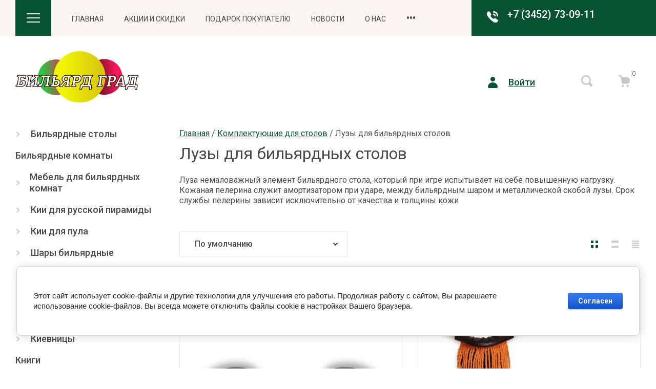

--- FILE ---
content_type: text/html; charset=utf-8
request_url: https://billiardgrad.ru/shop/folder/luzy-dlya-bilyardnykh-stolov
body_size: 111527
content:

	<!doctype html>
<html lang="ru">
	
<head>
<meta charset="utf-8">
<meta name="robots" content="all">
<title>Лузы для бильярдных столов — продажа бильярда – купить в магазине Бильярд Град </title>
<!-- assets.top -->
<meta property="og:title" content="Лузы для бильярдных столов — продажа бильярда – купить в магазине Бильярд Град">
<meta name="twitter:title" content="Лузы для бильярдных столов — продажа бильярда – купить в магазине Бильярд Град">
<meta property="og:description" content="Луза немаловажный элемент бильярдного стола, который при игре испытывает на себе повышенную нагрузку. Кожаная пелерина служит амортизатором при ударе">
<meta name="twitter:description" content="Луза немаловажный элемент бильярдного стола, который при игре испытывает на себе повышенную нагрузку. Кожаная пелерина служит амортизатором при ударе">
<meta property="og:image" content="https://billiardgrad.ru/d/bilyard_grad.png">
<meta name="twitter:image" content="https://billiardgrad.ru/d/bilyard_grad.png">
<meta property="og:image:width" content="350">
<meta property="og:image:height" content="350">
<meta property="og:type" content="website">
<meta property="og:url" content="https://billiardgrad.ru/shop/folder/luzy-dlya-bilyardnykh-stolov">
<meta property="og:site_name" content="billiardgrad.ru">
<meta property="fb:admins" content="https://www.facebook.com/BilliardGrad">
<meta property="fb:pages" content="https://www.facebook.com/groups/BilliardGrad">
<meta property="vk:app_id" content="https://vk.com/billiard_grad_start_tyumen">
<meta name="twitter:site" content="https://twitter.com/Billiard_Grad">
<meta name="twitter:card" content="summary_large_image">
<!-- /assets.top -->

<meta name="description" content="Луза немаловажный элемент бильярдного стола, который при игре испытывает на себе повышенную нагрузку. Кожаная пелерина служит амортизатором при ударе ">
<meta name="keywords" content="Лузы для бильярдных столов ">
<meta name="SKYPE_TOOLBAR" content="SKYPE_TOOLBAR_PARSER_COMPATIBLE">
<meta name="viewport" content="width=device-width, initial-scale=1.0, maximum-scale=1.0, user-scalable=no">
<meta name="format-detection" content="telephone=no">
<meta http-equiv="x-rim-auto-match" content="none">


<!-- jquery -->
<script src="/g/libs/jquery/1.10.2/jquery.min.js" charset="utf-8"></script>
<!-- jquery -->

<!-- common js -->
	<link rel="stylesheet" href="/g/css/styles_articles_tpl.css">
<meta name="google-site-verification" content="cdJ62xYxolEA8d9kCTvgr-48I82CN9ZU7EDtmey5TlE" />

            <!-- 46b9544ffa2e5e73c3c971fe2ede35a5 -->
            <script src='/shared/s3/js/lang/ru.js'></script>
            <script src='/shared/s3/js/common.min.js'></script>
        <link rel='stylesheet' type='text/css' href='/shared/s3/css/calendar.css' /><link rel='stylesheet' type='text/css' href='/shared/highslide-4.1.13/highslide.min.css'/>
<script type='text/javascript' src='/shared/highslide-4.1.13/highslide-full.packed.js'></script>
<script type='text/javascript'>
hs.graphicsDir = '/shared/highslide-4.1.13/graphics/';
hs.outlineType = null;
hs.showCredits = false;
hs.lang={cssDirection:'ltr',loadingText:'Загрузка...',loadingTitle:'Кликните чтобы отменить',focusTitle:'Нажмите чтобы перенести вперёд',fullExpandTitle:'Увеличить',fullExpandText:'Полноэкранный',previousText:'Предыдущий',previousTitle:'Назад (стрелка влево)',nextText:'Далее',nextTitle:'Далее (стрелка вправо)',moveTitle:'Передвинуть',moveText:'Передвинуть',closeText:'Закрыть',closeTitle:'Закрыть (Esc)',resizeTitle:'Восстановить размер',playText:'Слайд-шоу',playTitle:'Слайд-шоу (пробел)',pauseText:'Пауза',pauseTitle:'Приостановить слайд-шоу (пробел)',number:'Изображение %1/%2',restoreTitle:'Нажмите чтобы посмотреть картинку, используйте мышь для перетаскивания. Используйте клавиши вперёд и назад'};</script>
<link rel="icon" href="/favicon.ico" type="image/vnd.microsoft.icon">

<!--s3_require-->
<link rel="stylesheet" href="/g/basestyle/1.0.1/user/user.css" type="text/css"/>
<link rel="stylesheet" href="/g/basestyle/1.0.1/cookie.message/cookie.message.css" type="text/css"/>
<link rel="stylesheet" href="/g/basestyle/1.0.1/user/user.blue.css" type="text/css"/>
<script type="text/javascript" src="/g/basestyle/1.0.1/user/user.js" async></script>
<link rel="stylesheet" href="/g/basestyle/1.0.1/cookie.message/cookie.message.blue.css" type="text/css"/>
<script type="text/javascript" src="/g/basestyle/1.0.1/cookie.message/cookie.message.js" async></script>
<!--/s3_require-->
<!-- common js -->

<!-- shop init -->
			
		
		
		
			<link rel="stylesheet" type="text/css" href="/g/shop2v2/default/css/theme.less.css">		
			<script type="text/javascript" src="/g/shop2v2/default/js/shop2v2-plugins.js"></script>
		
			<script type="text/javascript" src="/g/shop2v2/default/js/shop2.2.js"></script>
		
	<script type="text/javascript">shop2.init({"productRefs": [],"apiHash": {"getPromoProducts":"992dc5634da977640756f0929710fb49","getSearchMatches":"f8f4ee50ea6057ae94787820dac582bf","getFolderCustomFields":"076e2c4e773e953f9e8ee503170a1300","getProductListItem":"b16eef3dc67946e2f4b7a187e77c6a92","cartAddItem":"9626dff8cf1d2f8755e708dc93664f5f","cartRemoveItem":"67e8e1309fd96ab6cfd18e9b167f5698","cartUpdate":"35cebb2687368813cec826a6075c1e87","cartRemoveCoupon":"e7984e84dcd9dce13170cfadee009dc5","cartAddCoupon":"ebc499dce5c13f3daad5b4961ee9fab0","deliveryCalc":"1b193c141230bcb2f5aa0fdced3fb9fc","printOrder":"dc9e5b05f5e7c38a0133325c5a842b4f","cancelOrder":"ba5d95205d65c551626231e68d252da6","cancelOrderNotify":"7d73965ebbad0a4099fe1378e8a730a9","repeatOrder":"dcaf84cef6476f62964896f25dace1f1","paymentMethods":"6c9bf6d9f1ad66623fad4f560ccb38a6","compare":"859875eed6a3d754f35b7e3df0feb4f3"},"hash": null,"verId": 1772889,"mode": "folder","step": "","uri": "/shop","IMAGES_DIR": "/d/","my": {"card_image_width":"1920","card_image_height":"1920","gr_shop2_msg":true,"gr_product_quick_view":true,"gr_cart_show_options_text":"\u0412\u0441\u0435 \u043f\u0430\u0440\u0430\u043c\u0435\u0442\u0440\u044b","gr_rating_block_title":true,"show_sections":true,"gr_coupon_remodal":true,"gr_card_vertical_slider":true,"buy_alias":"\u041a\u0443\u043f\u0438\u0442\u044c","buy_mod":true,"buy_kind":true,"on_shop2_btn":true,"show_flags_filter":false,"lazy_load_subpages":true,"gr_lazy_load":true,"gr_pagelist_lazy_load":true,"gr_hide_price_placeholder":true,"gr_search_range_slider":false,"gr_filter_range_slider":false,"gr_filter_remodal":true,"gr_filter_remodal_btn":"\u0424\u0438\u043b\u044c\u0442\u0440","gr_show_slider_autoplay":true,"gr_enable_images_settings":true,"gr_vendor_in_thumbs":true,"gr_show_one_click_in_thumbs":true,"gr_product_list_titles":true,"gr_pagelist_only_icons":true,"gr_kinds_slider":true,"gr_show_collcetions_amount":true,"gr_cart_titles":true,"gr_cart_auth_remodal":true,"gr_filter_sorting_title":"\u0421\u043e\u0440\u0442\u0438\u0440\u043e\u0432\u0430\u0442\u044c \u043f\u043e:","gr_by_price_desc":"\u0426\u0435\u043d\u0430 \u043f\u043e \u0443\u0431\u044b\u0432\u0430\u043d\u0438\u044e","gr_by_price_asc":"\u0426\u0435\u043d\u0430 \u043f\u043e \u0432\u043e\u0437\u0440\u0430\u0441\u0442\u0430\u043d\u0438\u044e","gr_by_name_asc":"\u041f\u043e \u043d\u0430\u0437\u0432\u0430\u043d\u0438\u044e \u043e\u0442 \u0410 \u0434\u043e \u042f","gr_by_name_desc":"\u041f\u043e \u043d\u0430\u0437\u0432\u0430\u043d\u0438\u044e \u043e\u0442 \u042f \u0434\u043e \u0410","gr_filter_default_sorting":"\u041f\u043e \u0443\u043c\u043e\u043b\u0447\u0430\u043d\u0438\u044e","gr_filter_default_sorting_item":"\u0421\u0431\u0440\u043e\u0441\u0438\u0442\u044c","gr_coupon_popup_btn":"\u041f\u0440\u0438\u043c\u0435\u043d\u0438\u0442\u044c","gr_filter_remodal_res":"1260","gr_search_form_title":"\u0420\u0430\u0441\u0448\u0438\u0440\u0435\u043d\u043d\u044b\u0439 \u043f\u043e\u0438\u0441\u043a","gr_special_placeholder":true,"gr_filter_max_count":"2","gr_filter_version":"global:shop2.2.120-10-filter.tpl","gr_product_list_thumbs":"global:shop2.2.120-10-product-list-thumbs.tpl","gr_product_page_version":"global:shop2.2.120-10-product.tpl","gr_collections_item":"global:shop2.2.120-10-product-item-collections.tpl","gr_cart_page_version":"global:shop2.2.120-10-cart.tpl","gr_main_blocks_version":"global:shop2.2.120-10-main-blocks.tpl","gr_product_list":"global:shop2.2.120-10-product-list.tpl","gr_selected_theme":13},"shop2_cart_order_payments": 3,"cf_margin_price_enabled": 0,"maps_yandex_key":"dba13221-9f41-460e-8a52-b65ef87cfc63","maps_google_key":"AIzaSyARNrvnvJgZUZ2RKxu5qkUZErNY-1kJv5Y"});shop2.filter._pre_params = "&s[folder_id]=47127816";</script>
<style type="text/css">.product-item-thumb {width: 450px;}.product-item-thumb .product-image, .product-item-simple .product-image {height: 190px;width: 450px;}.product-item-thumb .product-amount .amount-title {width: 354px;}.product-item-thumb .product-price {width: 400px;}.shop2-product .product-side-l {width: 350px;}.shop2-product .product-image {height: 350px;width: 350px;}.shop2-product .product-thumbnails li {width: 106px;height: 106px;}</style>
<!-- shop init -->


<style>
.site-header__inner{position:relative}.site-header .header-top{position:relative}@media (max-width: 1260px){.site-header .header-top{display:none}}.site-header .header-top__inner{display:flex;align-items:center;position:relative}.site-header .header-top__left{display:flex;align-items:center;width:calc(100% - 330px)}.site-header .header-top__right{width:100%;max-width:330px}.site-header .contacts{position:relative;width:fit-content;z-index:2}.site-header .contacts:hover .contacts__popup{visibility:visible}.site-header .contacts__items{height:70px;padding:17px 30px 13px 70px;position:relative;text-align:right;display:inline-flex;flex-direction:column}.site-header .contacts__items:after{content:'';position:absolute;top:0;left:100%;bottom:0;right:-1000%;z-index:1}.site-header .contacts__item-num{font-weight:500;line-height:23px;margin-bottom:2px}.site-header .contacts__item-num a{text-decoration:none}.site-header .contacts__item-desc{line-height:16px;font-weight:400;overflow:hidden;text-overflow:ellipsis}.site-header .contacts__item-desc span{overflow:hidden;text-overflow:ellipsis}.site-header .contacts .icon{position:absolute;top:22px;left:30px;width:22px;height:22px}.site-header .contacts .icon svg{width:22px;height:22px}.site-header .contacts__popup{position:absolute;top:100%;visibility:hidden;transition:all .18s linear;padding:25px 30px}.site-header .contacts__popup-items + .contacts__address{margin-top:20px}.site-header .contacts__popup-item{font-weight:500;line-height:23px}.site-header .contacts__popup-item + .contacts__popup-item{margin-top:5px}.site-header .contacts__popup-num a{text-decoration:none}.site-header .contacts__address{font-weight:300;line-height:16px}.site-header .header-bottom__inner{display:flex;align-items:center;padding:30px 0}@media (max-width: 767px){.site-header .header-bottom__inner{padding:25px 0}}.site-header .header-bottom__left{flex:1 1 calc(100% - 330px)}@media (max-width: 1260px){.site-header .header-bottom__left{flex:1 1 100%}}.site-header .header-bottom__right{width:100%;max-width:330px}@media (max-width: 1260px){.site-header .header-bottom__right{display:flex;justify-content:flex-end;width:auto;max-width:none}}@media (max-width: 767px){.site-header .header-bottom__right{display:none}}.site-header .company-info{display:flex;align-items:center}@media (max-width: 767px){.site-header .company-info{flex-direction:column;justify-content:center}}.site-header .company-info.change_pos_logo{flex-direction:column;justify-content:center;align-items:flex-start}@media (max-width: 767px){.site-header .company-info.change_pos_logo{align-items:center}}.site-header .company-info.change_pos_logo .company-info__logo{margin:0 0 20px}.site-header .company-info__logo{display:inline-flex;flex-shrink:0;margin-right:20px;text-decoration:none}@media (max-width: 767px){.site-header .company-info__logo{margin:0 0 20px}}@media (max-width: 767px){.site-header .company-info__text{text-align:center}}.site-header .company-info__name{line-height:1.1;font-weight:500;margin-bottom:5px;text-decoration:none}.site-header .company-info__desc{line-height:1.1;font-weight:300;margin-top:5px}.site-header .head-btns{display:flex;align-items:center}.site-header .head-btns button{padding:0;margin:0;outline:none}.site-header .head-btns__inner{display:flex;align-items:center;justify-content:flex-end;width:100%}.site-header .head-btns .login{margin-left:30px;display:inline-flex}@media (max-width: 1260px){.site-header .head-btns .login{display:none}}.site-header .head-btns .login + .advanced_search{margin-left:90px}.site-header .head-btns .login + .cart_preview{margin-left:40px}.site-header .head-btns .login__btn{display:inline-flex;align-items:center;font-weight:500;line-height:1.1}.site-header .head-btns .login__btn:hover span{text-decoration:none}.site-header .head-btns .login__btn svg{width:19px;height:22px;margin-right:21px}.site-header .head-btns .login__btn span{text-decoration:underline;transition:all .18s linear}.site-header .head-btns .advanced_search + .cart_preview{margin-left:50px}.site-header .head-btns .advanced_search__btn svg{width:23px;height:23px;transition:all .18s linear}.site-header .head-btns .cart_preview{padding-right:20px}.site-header .head-btns .cart_preview__btn{display:inline-flex;position:relative}.site-header .head-btns .cart_preview__btn_icon svg{width:23px;height:23px;transition:all .18s linear}.site-header .head-btns .cart_preview__btn_amount{position:absolute;width:25px;height:25px;border-radius:50%;top:-16px;right:-18px;text-align:center;font-weight:300;line-height:25px}.nav_menu{width:100%;position:relative}@media (max-width: 1023px){.nav_menu{display:none}}.nav_menu.nav_menu__mobile{display:none}@media (max-width: 1023px){.nav_menu.nav_menu__mobile{display:block}}.nav_menu.nav_menu__mobile .nav_menu__items > li{display:block;position:relative;margin-right:0;margin-bottom:8px}.nav_menu.nav_menu__mobile .nav_menu__items > li > ul{position:static;border-radius:0;padding:0;width:auto;padding:8px 0 0;z-index:unset}.nav_menu.nav_menu__mobile .nav_menu__items > li > ul li{margin:0 0 8px}.nav_menu.nav_menu__mobile .nav_menu__items > li > ul li:last-child{margin:0 0 8px}.nav_menu.nav_menu__mobile .nav_menu__items > li > ul li ul{position:static;border-radius:0;padding:0;width:auto;padding:8px 0 0;z-index:unset}.nav_menu.nav_menu__mobile .nav_menu__items ul{margin:0;padding:0;list-style-type:none;visibility:visible;height:auto;transition:all .18s linear;display:block}.nav_menu.nav_menu__mobile .nav_menu__items a{text-decoration:none;transition:all .18s linear;display:inline-flex;width:auto;padding:0}.nav_menu__inner{margin:0 40px}@media (max-width: 1260px){.nav_menu__inner{margin:0 20px}}.nav_menu__items{margin:0;padding:0;list-style-type:none;text-transform:uppercase;font-weight:400}.nav_menu__items > li{display:inline-flex;margin-right:40px}.nav_menu__items > li > a{padding:20px 0;display:inline-flex;justify-content:center;align-items:center}.nav_menu__items > li > ul{position:absolute;border-radius:4px;padding:0;width:200px;padding:20px 0;z-index:20}.nav_menu__items > li > ul li{margin:0 0 15px}.nav_menu__items > li > ul li:last-child{margin:0}.nav_menu__items > li > ul li ul{position:absolute;border-radius:4px;padding:0;width:200px;padding:20px 0;z-index:20}.nav_menu__items > li > ul li a{line-height:1.4;padding:0 20px}.nav_menu__items > li.flexMenu-viewMore > a{font-weight:500}.nav_menu__items > li.flexMenu-viewMore > ul{top:100%;left:auto;right:0}.nav_menu__items ul{margin:0;padding:0;list-style-type:none;display:none;transition:all .18s linear}.nav_menu__items ul.level-3,.nav_menu__items ul.level-5{right:100%!important;left:auto!important}.nav_menu__items a{text-decoration:none;transition:all .18s linear;display:inline-flex;width:100%}.main-slider{overflow:hidden;margin-bottom:30px}@media (max-width: 1023px){.main-slider{padding:0}}.main-slider__inner{position:relative}.main-slider .tns-controls{position:absolute;top:50%;transform:translateY(-50%);z-index:4;width:100%;max-width:1100px;right:0;left:-55px;display:flex;align-items:flex-end;justify-content:space-between;flex-direction:column}@media (max-width: 1439px){.main-slider .tns-controls{right:0;left:0;max-width:1035px}}.main-slider .tns-controls button[data-controls="next"]{margin-top:15px}.main-slider .tns-nav{width:100%;max-width:970px;text-align:right;margin:15px 0 0}@media (max-width: 1023px){.main-slider .tns-nav{max-width:100%;padding-right:20px}}@media (max-width: 767px){.main-slider .tns-nav{text-align:center;padding:0;margin:10px 0 0}}.main-slider .tns-nav button{margin:0 1px}.main-slider .tns-ovh{overflow:visible;max-width:970px}@media (max-width: 1023px){.main-slider .tns-ovh{max-width:100%}}.main-slider__item-wrap{position:relative;transition:all .18s linear}.main-slider__item{width:100%;position:relative;display:inline-flex;text-decoration:none}@media (max-width: 767px){.main-slider__item{flex-direction:column}}.main-slider__item-img{width:100%;padding-top:420px;position:relative}@media (max-width: 767px){.main-slider__item-img{padding-top:350px}}.main-slider__item-img.slider_cover:after{content:'';position:absolute;top:0;right:0;left:0;bottom:0}.main-slider__item-img img{position:absolute;top:0;right:0;left:0;bottom:0;width:100%;height:100%;object-fit:cover}.main-slider__item-text{position:absolute;bottom:0;left:0;padding:22px 60px 24px 40px;display:flex;flex-direction:column}@media (max-width: 767px){.main-slider__item-text{position:static;padding:24px 30px}}@media (max-width: 639px){.main-slider__item-text{padding:14px 20px 10px}}.main-slider__item-tit{line-height:1.2;font-weight:300}.main-slider__item-tit + .company-info__desc{margin-top:5px}.main-slider__item-desc{line-height:1.1;font-weight:300;margin-top:5px}.popular-category{margin-bottom:45px}.popular-category__inner{overflow:hidden}.popular-category__items{display:flex;align-items:flex-start;flex-wrap:wrap;justify-content:center;margin:0 -5px}@media (max-width: 1340px){.popular-category__items{margin:0 -3px}}@media (max-width: 1023px){.popular-category__items{padding-bottom:10px}}@media (max-width: 479px){.popular-category__items{margin:0}}.popular-category__item-wr{width:calc(20% - 5px);margin:0 2.5px 5px}.popular-category__item-wr:nth-child(n+6){display:none}.popular-category__item-wr:nth-child(n+6).active{display:block}@media (max-width: 1340px){.popular-category__item-wr{width:calc(33.3% - 3px);margin:0 1.5px 3px}.popular-category__item-wr:nth-child(n+4){display:none}.popular-category__item-wr:nth-child(n+4).active{display:block}}@media (max-width: 767px){.popular-category__item-wr{width:calc(50% - 3px)}.popular-category__item-wr:nth-child(n+3){display:none}.popular-category__item-wr:nth-child(n+3).active{display:block}}@media (max-width: 479px){.popular-category__item-wr{width:100%;margin:0 0 5px}.popular-category__item-wr:nth-child(n+2){display:none}.popular-category__item-wr:nth-child(n+2).active{display:block}}.popular-category__item{display:inline-flex;flex-direction:column;width:100%;height:100%;text-decoration:none}.popular-category__item:hover .popular-category__item-img img{transform:scale(1.1)}.popular-category__item-img{padding-top:53%;position:relative;overflow:hidden}@media (max-width: 1023px){.popular-category__item-img{padding-top:86%}}@media (max-width: 479px){.popular-category__item-img{padding-top:69%}}.popular-category__item-img img{position:absolute;top:0;right:0;left:0;bottom:0;object-fit:cover;width:100%;height:100%;transition:all .18s linear}.popular-category__item-title{padding:29px 5px 24px;font-weight:300;text-align:center;transition:all .18s linear}.popular-category__more{display:flex;justify-content:center}.popular-category__more-inner{text-decoration:none;position:relative;display:inline-flex;margin-top:-5px;outline:none}.popular-category__more-inner:before{position:absolute;content:'';top:0;right:-20px;left:-20px;height:5px;z-index:1}.popular-category__more-btn{outline:none;display:inline-flex;justify-content:center;align-items:center;padding:13px 30px;border-radius:250px;position:relative;z-index:4;font-weight:500;line-height:25px}@media (max-width: 1023px){.popular-category__more-btn{padding:10px 25px;line-height:20px}}.popular-category__more-btn.active svg{transform:rotate(180deg)}.popular-category__more-btn svg{width:7px;height:11px;margin-left:20px;transition:all .18s linear}
</style>


<!-- theme styles -->
<link rel="stylesheet" href="/g/libs/waslide/css/waslide.css">
<!-- theme styles -->

<link rel="stylesheet" href="/g/libs/jquery-popover/0.0.4/jquery.popover.css">

<script src="/g/s3/misc/eventable/0.0.1/s3.eventable.js" type="text/javascript"></script>
<script src="/g/s3/misc/math/0.0.1/s3.math.js" type="text/javascript"></script>
<script src="/g/s3/menu/allin/0.0.3/s3.menu.allin.js" type="text/javascript"></script> 

<script src="/g/libs/waslide/js/waslide.js"></script>
<script src="/g/libs/waslide/js/animit.js"></script>

<script src="/g/libs/jquery-popover/0.0.4/jquery.popover.js"></script>
<script src="/g/templates/shop2/widgets/js/timer.js"></script>


	<script src="/g/templates/shop2/2.120.2/2.2.120-10/top_timer/top_timer.js"></script>
 

	<script src="/g/templates/shop2/2.120.2/2.2.120-10/special_timer_popup/special_timer_popup.js"></script>
 

	<script src="/g/templates/shop2/2.120.2/2.2.120-10/cart_preview_popup/cart_preview_popup.js"></script>
		
	<script src="/g/templates/shop2/2.120.2/2.2.120-10/lazy_load/lazy_load.js"></script>

	<script src="/g/libs/jquery-zoom/1.7.21/js/jquery.zoom.min.js"></script>

	<script src="/g/templates/shop2/2.120.2/2.2.120-10/quick_view_popup/quick_view_popup.js"></script>

	<script src="/g/templates/shop2/2.120.2/2.2.120-10/product_preview_popup/product_preview_popup.js"></script>

	<script src="/g/templates/shop2/2.120.2/2.2.120-10/recent_block/recent_block.js"></script>

	<script src="/g/templates/shop2/2.120.2/2.2.120-10/shop2_msg/shop2_msg.js"></script>


<!-- theme styles --> 
		    <link rel="stylesheet" href="/t/v3126/images/theme3/colors.css">
	 


<script src="/g/templates/shop2/2.120.2/2.2.120-10/js/plugins.js" charset="utf-8"></script>
	<link rel="stylesheet" href="/g/templates/shop2/2.120.2/2.2.120-10/css/theme.scss.css">
	<script src="/g/templates/shop2/2.120.2/2.2.120-10/js/shop_main.min.js" charset="utf-8"></script>

<link rel="stylesheet" href="/g/templates/shop2/2.120.2/2.2.120-10/css/global_styles.css">




</head><link rel="stylesheet" href="/t/v3126/images/css/site_addons.scss.css">
<body class="site">
		
				<div class="remodal special-popup block_has_image"
		 data-popup-delay="30000"		data-remodal-id="special-popup" 
		data-hide-time="0.0034722222222222"
		role="dialog" data-remodal-options="hashTracking: false">
		
		
		<div class="special-popup__inner">
			<button data-remodal-action="close" class="remodal-close-btn">
				<span>Закрыть</span>
				<span class="icon">
					<svg class="gr-svg-icon">
						<use xlink:href="#close_btn_icon"></use>
					</svg>
				</span>
			</button>
		
							<div class="special-popup__top">
											<div class="special-popup__image">
															<a href="https://billiardgrad.ru/akcii-i-skidki">
															<img src="/thumb/2/xN7PMUCDGRbfl26BbIxJSA/800c800/d/hiyxxxwh8dohs62gt8rxbqdcgu0kdx0u.webp" alt="Выбирай лучшее!" title="Выбирай лучшее!" />
															</a>
													</div>
																<div class="special-timer">
															<div class="special-timer__subtitle">До окончания акции осталось:</div>
														<div class="special-timer__date gr-timer">31.01.2026 00:00</div>
						</div>
									</div>
						
							<div class="special-popup__bottom">
											<div class="special-popup__header">
							Выбирай лучшее!
						</div>
																<div class="special-popup__desc">Гарантированно низкие цены и выгодные предложения !</div>
																					<div class="special-popup__btn">
							<a href="https://billiardgrad.ru/akcii-i-skidki" class="gr-button-1">Хочу скидку</a>
						</div>
									</div>
					
		</div>
	</div> 
		
			<div class="remodal cart-remodal cart-prew" data-remodal-id="cart-preview-popup" role="dialog" data-remodal-options="hashTracking: false">
	<button data-remodal-action="close" class="gr-icon-btn remodal-close-btn">
		<span>Закрыть</span>
		<svg class="gr-svg-icon">
		    <use xlink:href="#close_btn_icon"></use>
		</svg>
	</button>
	<div class="cart-remodal__body"></div>
</div>		
	<svg width="0" height="0" class="hide">
  <symbol viewBox="0 0 20 20" xmlns="http://www.w3.org/2000/svg" id="action_icon">
    <path d="M19.75 10.625a.855.855 0 0 0 0-1.208l-.708-.709a.822.822 0 0 1-.167-.958l.375-.917c.167-.458-.042-.958-.458-1.125l-.917-.375a.855.855 0 0 1-.542-.791v-1a.88.88 0 0 0-.875-.875h-1a.854.854 0 0 1-.791-.542l-.375-.917C14.125.75 13.625.542 13.167.75l-.917.375a.984.984 0 0 1-.958-.167L10.583.25a.855.855 0 0 0-1.208 0l-.708.708a.822.822 0 0 1-.959.167L6.792.75c-.417-.167-.959.042-1.125.458l-.375.917a.854.854 0 0 1-.792.542h-.958a.88.88 0 0 0-.875.875v1a.854.854 0 0 1-.542.791l-.917.375A.825.825 0 0 0 .75 6.833l.375.917a.984.984 0 0 1-.167.958l-.708.709a.855.855 0 0 0 0 1.208l.708.708c.25.25.334.625.167.959l-.375.916c-.167.417.042.959.458 1.125l.917.375a.855.855 0 0 1 .542.792v1a.88.88 0 0 0 .875.875h1c.333 0 .666.208.791.542l.375.916c.167.459.667.667 1.125.459l.917-.375a.984.984 0 0 1 .958.166l.709.709a.855.855 0 0 0 1.208 0l.708-.709a.822.822 0 0 1 .959-.166l.916.375c.417.166.959-.042 1.125-.459l.375-.916a.854.854 0 0 1 .792-.542h1a.88.88 0 0 0 .875-.875v-1c0-.333.208-.667.542-.792l.916-.375c.459-.166.667-.708.459-1.125l-.375-.916a.984.984 0 0 1 .166-.959l.667-.708zM7.5 6.25c.708 0 1.25.542 1.25 1.25S8.208 8.75 7.5 8.75 6.25 8.208 6.25 7.5s.542-1.25 1.25-1.25zm5 7.5c-.708 0-1.25-.542-1.25-1.25s.542-1.25 1.25-1.25 1.25.542 1.25 1.25-.542 1.25-1.25 1.25zm1-6.083L7.667 13.5a.823.823 0 0 1-.584.25.823.823 0 0 1-.583-.25.806.806 0 0 1 0-1.167L12.333 6.5a.806.806 0 0 1 1.167 0 .806.806 0 0 1 0 1.167z"></path>
  </symbol>
  <symbol viewBox="0 0 16 22" xmlns="http://www.w3.org/2000/svg" id="addr_ic">
    <path d="M7.589 0C3.703.23.457 3.254.046 7.104c-.183 1.925.274 3.713 1.234 5.18l5.943 9.258a.938.938 0 0 0 1.554 0l5.943-9.259A7.815 7.815 0 0 0 16 7.975C16 3.437 12.16-.23 7.589 0zM8 11.23a3.185 3.185 0 0 1-3.2-3.21A3.184 3.184 0 0 1 8 4.813c1.783 0 3.2 1.421 3.2 3.209A3.184 3.184 0 0 1 8 11.229z"></path>
  </symbol>
  <symbol viewBox="0 0 19 25" xmlns="http://www.w3.org/2000/svg" id="advanced_search_ic">
    <path d="M2.903 1.302v10.886C1.213 12.76 0 14.322 0 16.145s1.214 3.385 2.903 3.958v3.594c0 .73.58 1.302 1.32 1.302.738 0 1.319-.573 1.319-1.302v-3.594c1.689-.573 2.902-2.135 2.902-3.958 0-1.823-1.213-3.386-2.902-3.959V1.303C5.542.572 4.962 0 4.222 0c-.739 0-1.32.573-1.32 1.302zm10.555 0v3.594c-1.689.573-2.902 2.135-2.902 3.958 0 1.823 1.213 3.386 2.902 3.959v10.885c0 .73.58 1.302 1.32 1.302.739 0 1.32-.573 1.32-1.302V12.812C17.785 12.24 19 10.678 19 8.854c0-1.823-1.214-3.385-2.903-3.958V1.302c0-.73-.58-1.302-1.32-1.302-.738 0-1.319.573-1.319 1.302z"></path>
  </symbol>
  <symbol viewBox="0 0 11 7" xmlns="http://www.w3.org/2000/svg" id="arrow_down_small">
    <path d="M8.749 0l1.414 1.414-4.749 4.749L4 4.749 8.75 0z" ></path>
    <path d="M0 1.414L1.414 0l5.093 5.093-1.414 1.414L0 1.414z" ></path>
  </symbol>
  <symbol viewBox="0 0 26 18" xmlns="http://www.w3.org/2000/svg" id="burger_ic">
    <path d="M0 0h26v2H0V0zm0 8h26v2H0V8zm0 8h26v2H0v-2z" ></path>
  </symbol>
  <symbol viewBox="0 0 22 24" xmlns="http://www.w3.org/2000/svg" id="buy_btn_icon">
    <path d="M6.591 3.667l-.255-1.31C6.081.995 4.957 0 3.578 0H1.331C.667 0 .054.471.003 1.152c-.05.786.51 1.467 1.277 1.467h2.298c.102 0 .256.105.256.262L6.03 13.986c.255 1.31 1.43 2.2 2.706 2.095l9.5-.733a2.586 2.586 0 0 0 2.349-2.253l.868-6.443c.204-1.571-1.021-2.985-2.553-2.985H6.59zM7.664 22c1.128 0 2.043-.938 2.043-2.095 0-1.157-.915-2.096-2.043-2.096-1.128 0-2.043.939-2.043 2.096S6.536 22 7.664 22zm9.193 0c1.128 0 2.043-.938 2.043-2.095 0-1.157-.915-2.096-2.043-2.096-1.128 0-2.043.939-2.043 2.096S15.729 22 16.857 22z"
      ></path>
  </symbol>
  <symbol viewBox="0 0 22 22" xmlns="http://www.w3.org/2000/svg" id="cart_ic">
    <path d="M6.591 3.667l-.255-1.31C6.081.995 4.957 0 3.578 0H1.331C.667 0 .054.471.003 1.152c-.05.786.51 1.467 1.277 1.467h2.298c.102 0 .256.105.256.262L6.03 13.986c.255 1.31 1.43 2.2 2.706 2.095l9.5-.733a2.586 2.586 0 0 0 2.349-2.253l.868-6.443c.204-1.571-1.021-2.985-2.553-2.985H6.59zM7.664 22c1.128 0 2.043-.938 2.043-2.095 0-1.157-.915-2.096-2.043-2.096-1.128 0-2.043.939-2.043 2.096S6.536 22 7.664 22zm9.193 0c1.128 0 2.043-.938 2.043-2.095 0-1.157-.915-2.096-2.043-2.096-1.128 0-2.043.939-2.043 2.096S15.729 22 16.857 22z"
      ></path>
  </symbol>
  <symbol viewBox="0 0 13 13" xmlns="http://www.w3.org/2000/svg" id="close_btn_icon">
    <path d="M.127 1.414L1.542 0l11.313 11.314-1.414 1.414L.127 1.414z" ></path>
    <path d="M11.314 0l1.414 1.414L1.414 12.728 0 11.314 11.314 0z" ></path>
  </symbol>
  <symbol viewBox="0 0 10 8" xmlns="http://www.w3.org/2000/svg" id="filter_btn"> 
    <path d="M8.749 0l1.414 1.414-4.749 4.749L4 4.749 8.75 0z" ></path>
    <path d="M0 1.414L1.414 0l5.093 5.093-1.414 1.414L0 1.414z" ></path>
  </symbol>
  <symbol viewBox="0 0 35 36" xmlns="http://www.w3.org/2000/svg" id="gift_icon">
    <path d="M15 20.875v11.667c0 1.416-1.083 2.5-2.5 2.5H6.667A4.126 4.126 0 0 1 2.5 30.875v-10c0-1.417 1.083-2.5 2.5-2.5h7.5c1.417 0 2.5 1.083 2.5 2.5zm5 0v11.667c0 1.416 1.083 2.5 2.5 2.5h5.833a4.126 4.126 0 0 0 4.167-4.167v-10c0-1.417-1.083-2.5-2.5-2.5h-7.5c-1.417 0-2.5 1.083-2.5 2.5zm12.5-15H21.667l2.25-2.25c.833-.833.833-2.167 0-2.917-.834-.833-2.167-.833-2.917 0l-3.5 3.417-3.5-3.5c-.833-.833-2.167-.833-2.917 0-.833.833-.833 2.167 0 2.917l2.25 2.333H2.5c-1.417 0-2.5 1.083-2.5 2.5v4.167c0 1.416 1.083 2.5 2.5 2.5h30c1.417 0 2.5-1.084 2.5-2.5V8.375c0-1.417-1.083-2.5-2.5-2.5z"
      ></path>
  </symbol>
  <symbol viewBox="0 0 14 20" xmlns="http://www.w3.org/2000/svg" id="lazy_btn_icon">
    <path fill-rule="evenodd" clip-rule="evenodd" d="M7 0c.525 0 .95.407.95.91v15.986l4.427-4.233a.981.981 0 0 1 1.345 0 .881.881 0 0 1 0 1.285l-6.05 5.786a.981.981 0 0 1-1.344 0l-6.05-5.786a.881.881 0 0 1 0-1.285.981.981 0 0 1 1.345 0l4.426 4.233V.91C6.05.407 6.475 0 7 0z"></path>
  </symbol>
  <symbol viewBox="0 0 19 22" xmlns="http://www.w3.org/2000/svg" id="login_ic">
    <path d="M9.5 9.167c2.498 0 4.524-2.052 4.524-4.584C14.024 2.052 11.998 0 9.5 0S4.976 2.052 4.976 4.583c0 2.532 2.026 4.584 4.524 4.584zM9.5 11C4.252 11 0 14.896 0 19.708 0 20.992.995 22 2.262 22h14.476C18.005 22 19 20.992 19 19.708 19 14.896 14.748 11 9.5 11z"
      ></path>
  </symbol>
  <symbol viewBox="0 0 22 17" xmlns="http://www.w3.org/2000/svg" id="mail_ic">
    <path d="M19.708 0H2.292C1.008 0 0 1.039 0 2.361V14.64C0 15.96 1.008 17 2.292 17h17.416C20.992 17 22 15.961 22 14.639V2.36C22 1.04 20.992 0 19.708 0zm-.87 4.533l-6.005 4.298A3.236 3.236 0 0 1 11 9.397a3.236 3.236 0 0 1-1.833-.566L3.162 4.533c-.412-.283-.55-.85-.274-1.275.32-.425.87-.566 1.283-.283l6.05 4.25c.458.33 1.1.33 1.558 0l6.05-4.25c.413-.283.963-.142 1.284.283.274.425.137.992-.276 1.275z"
       ></path>
  </symbol>
  <symbol viewBox="0 0 6 9" xmlns="http://www.w3.org/2000/svg" id="minus_icon_btn">
    <g >
      <path d="M4.577 0l1.39 1.372-4.576 4.504L0 4.504 4.577 0z"></path>
      <path d="M6 7.628L4.61 9 .046 4.51l1.391-1.372L6 7.628z"></path>
    </g>
  </symbol>
  <symbol viewBox="0 0 20 24" xmlns="http://www.w3.org/2000/svg" id="notavailable_btn_icon">
    <path fill-rule="evenodd" clip-rule="evenodd" d="M5 5a5 5 0 0 1 10 0h2a3 3 0 0 1 3 3v13a3 3 0 0 1-3 3H3a3 3 0 0 1-3-3V8a3 3 0 0 1 3-3h2zm0 2v2h2V7h6v2h2V7h2a1 1 0 0 1 1 1v13a1 1 0 0 1-1 1H3a1 1 0 0 1-1-1V8a1 1 0 0 1 1-1h2zm8-2H7a3 3 0 0 1 6 0z"></path>
  </symbol>
  <symbol viewBox="0 0 25 23" xmlns="http://www.w3.org/2000/svg" id="onrequest_btn_icon">
    <path fill-rule="evenodd" clip-rule="evenodd" d="M1.497 6.851L0 5.354A14.063 14.063 0 0 1 4.68.134l1.446 1.447a12.047 12.047 0 0 0-4.63 5.27zm23.258-1.718L23.27 6.62a12.05 12.05 0 0 0-4.734-5.167L19.99 0a14.065 14.065 0 0 1 4.766 5.133zM1.436 11.79c0-6.076 4.924-11 11-11s11 4.924 11 11c0 6.075-4.924 11-11 11-6.075 0-11-4.924-11-11zm11-9a9 9 0 0 0-9 9 9 9 0 0 0 9 9 9 9 0 0 0 9-9 9 9 0 0 0-9-9zM9.143 8.084L7.73 9.498l4.707 4.707 3.707-3.707-1.414-1.414-2.293 2.293-3.293-3.293z"></path>
  </symbol>
  <symbol viewBox="0 0 19 15" xmlns="http://www.w3.org/2000/svg" id="pagelist_next">
    <path d="M17 8.005H0v-2h17v2z" ></path>
    <path d="M11.901 14.006l-1.544-1.527 7.094-7.002 1.544 1.527-7.094 7.002z" ></path>
    <path d="M10.328 1.524L11.875 0l7.067 6.997-1.547 1.524-7.067-6.997z" ></path>
  </symbol>
  <symbol viewBox="0 0 19 15" xmlns="http://www.w3.org/2000/svg" id="pagelist_prev">
    <path d="M1.995 6h17v2h-17V6z" ></path>
    <path d="M7.094 0l1.544 1.527L1.544 8.53 0 7.002 7.094 0z" ></path>
    <path d="M8.667 12.482L7.12 14.006.053 7.01 1.6 5.486l7.067 6.996z" ></path>
  </symbol>
  <symbol viewBox="0 0 18 18" xmlns="http://www.w3.org/2000/svg" id="phone_ic">
    <path d="M1.603.643l.129-.129c.771-.771 2.014-.643 2.657.215l2.357 3.385a1.756 1.756 0 0 1-.214 2.229l-.129.128a1.301 1.301 0 0 0-.214 1.586c.943 1.586 2.229 2.829 3.771 3.771.515.3 1.2.215 1.586-.214l.129-.128c.6-.6 1.543-.686 2.228-.215l3.386 2.357c.9.6.986 1.886.214 2.658l-.128.128a5.316 5.316 0 0 1-6.6.729C6.703 14.57 3.36 11.27.789 7.157-.454 5.1-.154 2.4 1.603.643z"
       ></path>
  </symbol>
  <symbol viewBox="0 0 22 22" xmlns="http://www.w3.org/2000/svg" id="phone_ic_big">
    <path d="M1.917.789L2.074.63c.941-.944 2.458-.787 3.242.263l2.877 4.145c.575.84.47 1.994-.262 2.728l-.156.158a1.597 1.597 0 0 0-.262 1.941c1.15 1.942 2.72 3.463 4.602 4.618.628.367 1.465.262 1.935-.263l.157-.157a2.138 2.138 0 0 1 2.72-.262l4.132 2.885c1.098.735 1.203 2.31.261 3.254l-.157.157a6.471 6.471 0 0 1-8.054.892C8.141 17.842 4.061 13.802.923 8.764-.593 6.246-.227 2.94 1.917.79zm18.775 9.443a1.297 1.297 0 0 1-1.307-1.312c0-3.463-2.824-6.296-6.276-6.296a1.297 1.297 0 0 1-1.307-1.312c0-.735.575-1.312 1.307-1.312C18.025 0 22 3.988 22 8.92c0 .735-.575 1.312-1.308 1.312z"
      ></path>
    <path d="M15.986 10.232a1.297 1.297 0 0 1-1.308-1.312c0-.892-.68-1.574-1.569-1.574a1.297 1.297 0 0 1-1.307-1.312c0-.734.575-1.312 1.307-1.312 2.301 0 4.184 1.89 4.184 4.198 0 .735-.575 1.312-1.307 1.312z" ></path>
  </symbol>
  <symbol viewBox="0 0 6 9" xmlns="http://www.w3.org/2000/svg" id="plus_icon_btn">
    <g >
      <path d="M1.423 9L.033 7.628l4.576-4.504L6 4.496 1.423 9z"></path>
      <path d="M0 1.372L1.39 0l4.563 4.49-1.391 1.372L0 1.372z"></path>
    </g>
  </symbol>
  <symbol viewBox="0 0 14 14" xmlns="http://www.w3.org/2000/svg" id="product_list_price">
    <path d="M0 0h14v2H0V0zm0 4h14v2H0V4zm0 8h14v2H0v-2zm0-4h14v2H0V8z" ></path>
  </symbol>
  <symbol viewBox="0 0 14 14" xmlns="http://www.w3.org/2000/svg" id="product_list_simple">
    <path d="M0 0h14v4H0V0zm0 10h14v4H0v-4z"  ></path>
  </symbol>
  <symbol viewBox="0 0 14 14" xmlns="http://www.w3.org/2000/svg" id="product_list_thumbs">
    <path d="M0 0h5v5H0V0zm9 0h5v5H9V0zM0 9h5v5H0V9zm9 0h5v5H9V9z" ></path>
  </symbol>
  <symbol viewBox="0 0 23 23" xmlns="http://www.w3.org/2000/svg" id="search_ic">
    <path d="M21.214 17.548l-3.562-3.562a9.491 9.491 0 0 0 1.153-4.557C18.805 4.243 14.562 0 9.376 0S0 4.243 0 9.429c0 5.185 4.243 9.428 9.429 9.428a9.49 9.49 0 0 0 4.557-1.152l3.562 3.562a2.593 2.593 0 0 0 3.719 0 2.593 2.593 0 0 0-.053-3.72zM2.62 9.428A6.796 6.796 0 0 1 9.43 2.62a6.796 6.796 0 0 1 6.81 6.81 6.796 6.796 0 0 1-6.81 6.81 6.796 6.796 0 0 1-6.81-6.81z"
      ></path>
  </symbol>
  <symbol viewBox="0 0 11 8" xmlns="http://www.w3.org/2000/svg" id="small_check_mark">
    <path d="M0 3.423l1.372-1.39 4.504 4.576L4.504 8 0 3.423z"></path>
    <path d="M9.628 0L11 1.39 4.51 7.954 3.139 6.562 9.628 0z"></path>
  </symbol>
  <symbol viewBox="0 0 10 9" xmlns="http://www.w3.org/2000/svg" id="sort_dropping_ic">
    <path d="M7.015.554a5.138 5.138 0 0 0-4.938.213l-.693-.64c-.3-.277-.807-.085-.807.3v2.388c0 .234.207.426.461.426h2.585c.415 0 .623-.469.323-.725l-.531-.49a3.204 3.204 0 0 1 2.723.042c1.454.725 2.008 2.41 1.223 3.754-.784 1.344-2.608 1.855-4.061 1.13a2.977 2.977 0 0 1-1.316-1.3c-.092-.193-.346-.278-.554-.235l-.877.256a.437.437 0 0 0-.3.575 4.706 4.706 0 0 0 2.193 2.218A5.02 5.02 0 0 0 4.73 9c1.731 0 3.416-.853 4.293-2.368 1.246-2.175.346-4.905-2.008-6.078z"
      ></path>
  </symbol>
  <symbol viewBox="0 0 12 10" xmlns="http://www.w3.org/2000/svg" id="sort_param_asc">
    <path d="M11 10H1a1 1 0 0 1 0-2h10a1 1 0 0 1 0 2zM6 6H1a1 1 0 0 1 0-2h5a1 1 0 0 1 0 2zm0-4H1a1 1 0 0 1 0-2h5a1 1 0 0 1 0 2z"></path>
  </symbol>
  <symbol viewBox="0 0 12 10" xmlns="http://www.w3.org/2000/svg" id="sort_param_desc">
    <path d="M11 2H1a1 1 0 0 1 0-2h10a1 1 0 0 1 0 2zM1 4h5a1 1 0 0 1 0 2H1a1 1 0 0 1 0-2zm0 4h5a1 1 0 0 1 0 2H1a1 1 0 0 1 0-2z"></path>
  </symbol>
  <symbol viewBox="0 0 20 23" xmlns="http://www.w3.org/2000/svg" id="delete_ic">
    <path d="M1.579 2.708h5.79C7.368 1.192 8.525 0 10 0c1.474 0 2.632 1.192 2.632 2.708h5.79c.894 0 1.578.704 1.578 1.625s-.684 1.625-1.579 1.625l-.895 14.496C17.421 21.917 16.316 23 14.895 23H5.158c-1.421 0-2.526-1.137-2.632-2.546L1.58 5.958C.684 5.958 0 5.254 0 4.333c0-.92.684-1.625 1.579-1.625zm10 14.875c0 .596.474 1.084 1.053 1.084s1.052-.488 1.052-1.084V9.75c0-.596-.473-1.083-1.052-1.083-.58 0-1.053.487-1.053 1.083v7.833zm-5.263 0c0 .596.473 1.084 1.052 1.084.58 0 1.053-.488 1.053-1.084V9.75c0-.596-.474-1.083-1.053-1.083s-1.052.487-1.052 1.083v7.833z"></path>
  </symbol>
  <symbol viewBox="0 0 15 19" xmlns="http://www.w3.org/2000/svg" id="arrow_up_big">
    <path d="M9 1.995v17H7v-17h2z"></path>
    <path d="M15 7.094l-1.527 1.544L6.47 1.544 7.998 0 15 7.094z"></path>
    <path d="M2.518 8.667L.994 7.12 7.99.053 9.514 1.6 2.518 8.667z"></path>
  </symbol>
   <symbol viewBox="0 0 13 13" xmlns="http://www.w3.org/2000/svg" id="coupon_delete">
    <path d="M6.5 0C2.925 0 0 2.925 0 6.5S2.925 13 6.5 13 13 10.075 13 6.5 10.075 0 6.5 0zm0 11.917c-2.98 0-5.417-2.438-5.417-5.417 0-2.98 2.438-5.417 5.417-5.417 2.98 0 5.417 2.438 5.417 5.417 0 2.98-2.438 5.417-5.417 5.417z"></path>
    <path d="M9.046 3.954a.524.524 0 0 0-.759 0L6.5 5.742 4.712 3.954a.524.524 0 0 0-.758 0 .524.524 0 0 0 0 .758L5.742 6.5 3.954 8.287a.524.524 0 0 0 0 .759.535.535 0 0 0 .38.162c.135 0 .27-.054.378-.162L6.5 7.258l1.787 1.788a.535.535 0 0 0 .38.162c.135 0 .27-.054.379-.162a.524.524 0 0 0 0-.759L7.258 6.5l1.788-1.788a.524.524 0 0 0 0-.758z"></path>
  </symbol>
  <symbol viewBox="0 0 11 11" xmlns="http://www.w3.org/2000/svg" id="cart_delete_icon"> 
	<path d="M0.109038 1.22222L1.31914 0L11 9.77773L9.78989 10.9999L0.109038 1.22222Z"/>
	<path d="M9.68086 5.14243e-05L10.891 1.22227L1.21011 11L0 9.77778L9.68086 5.14243e-05Z"/> 
  </symbol>
</svg>	
	<div class="site__wrapper">
		
									
		
		<div class="mobile-category">
			<div class="mobile-category__inner">
				<div class="mobile-category__body">
					
				</div>
			</div>
		</div>
	
		<div class="fixed_panel block_padding">
			<div class="fixed_panel_in block_width">
				<div class="fixed_panel_wrap">

						<div class="fixed_panel_wrap-left">
							<div class="categories">
								<button class="burger-btn"> 
									<span class="open">
										<svg class="gr-svg-icon">
										  	<use xlink:href="#burger_ic"></use>
										</svg>
									</span>
									
									<span class="close">
										<svg class="gr-svg-icon">
											<use xlink:href="#close_btn_icon"></use>
										</svg>
									</span>
								</button> 
								
								
								<div class="tabs-block">
									
									<div class="tabs-block__body">
						         		<input id="fix-cat-tab" type="radio" name="fix-tabs" checked><label for="fix-cat-tab" title="Категории" class="cat-tab">Категории</label><!--
						            	--><input id="fix-brand-tab" type="radio" name="fix-tabs"><label for="fix-brand-tab" title="Бренды" class="brand-tab">Бренды</label> 
									</div>

																			<a href="https://billiardgrad.ru/akcii-i-skidki" class="categories__action-block">
											<div class="categories__action-block__img"> 
												<img src="/thumb/2/ay3cjqD6mlOHH_qe012ahw/290r470/d/np8d25ul5f41cfxrqo4zr414n06abvij.webp" alt="https://billiardgrad.ru/akcii-i-skidki">
											</div>
																							<div class="categories__action-block__text">
	                        																				<div class="categories__action-block__title">
															<span>https://billiardgrad.ru/akcii-i-skidki</span>
														</div>
																																								<div class="categories__action-block__desc">
															<span>Выбирай лучшее!</span>
														</div>
																									</div>	
																	
										</a> 
									
								</div>  
								
								
								
							</div> 
						</div>

						<div class="fixed_panel_wrap-right">
							
							
							 
							<!-- contacts -->
								<div class="contacts">
								
									<div class="contacts__items">
																																														<div class="contacts__item-num">
														<a href="tel:+73452730911">+7 (3452) 73-09-11</a>
													</div>
																																																																																							
											
										<div class="icon"> 
											<svg class="gr-svg-icon">
												<use xlink:href="#phone_ic_big"></use>
											</svg>
										</div>
									</div> 
								
																            <div class="contacts__popup">
							                <div class="contacts__popup-items">
							                    							                    	<div class="contacts__popup-item">
								                        <div class="contacts__popup-num">
								                            <a href="tel:+73452730911">+7 (3452) 73-09-11</a>
								                        </div>
							                        </div>
							                    							                    	<div class="contacts__popup-item">
								                        <div class="contacts__popup-num">
								                            <a href="tel:+79088730911">+7 (908) 873-09-11</a>
								                        </div>
							                        </div>
							                    							                    	<div class="contacts__popup-item">
								                        <div class="contacts__popup-num">
								                            <a href="tel:+79044910308">+7 (904) 491-03-08</a>
								                        </div>
							                        </div>
							                    							                </div>
						                    <div class="contacts__address">
												<span>Россия, г. Тюмень, Солнечный проезд 7</span>
											</div>
											
																							<div class="social-links">
																										<div class="social-links__items"> 
																																													<a href="https://rutube.ru/channel/25956010/about/" target="_blank" class="social-links__item">
																																			<img src="/thumb/2/exLPC19b5p1Zwod72liomg/30r30/d/cb1f130c3f580a3c4860.webp" class="social-link__icon">
																																	</a> 
																																																												<a href="https://t.me/billiard_grad" target="_blank" class="social-links__item">
																											                            	<?xml version="1.0" encoding="UTF-8"?>
<svg width="60px" height="60px" viewBox="0 0 60 60" version="1.1" xmlns="http://www.w3.org/2000/svg" xmlns:xlink="http://www.w3.org/1999/xlink">
    <!-- Generator: Sketch 52.4 (67378) - http://www.bohemiancoding.com/sketch -->
    <title>Telegram</title>
    <desc>Created with Sketch.</desc>
    <defs>
        <linearGradient x1="66.67%" y1="16.67%" x2="41.67%" y2="75%" id="linearGradient-1">
            <stop stop-color="#37AEE2" offset="0%"></stop>
            <stop stop-color="#1E96C8" offset="100%"></stop>
        </linearGradient>
        <linearGradient x1="61.2346759%" y1="43.69%" x2="74.7064382%" y2="80.24%" id="linearGradient-2">
            <stop stop-color="#EFF7FC" offset="0%"></stop>
            <stop stop-color="#FFFFFF" offset="100%"></stop>
        </linearGradient>
    </defs>
    <g id="Page-1" stroke="none" stroke-width="1" fill="none" fill-rule="evenodd">
        <g id="soc_circle" transform="translate(-380.000000, -380.000000)">
            <g id="color_theme">
                <g id="Color" transform="translate(80.000000, 80.000000)">
                    <g id="Telegram" transform="translate(300.000000, 300.000000)">
                        <circle id="Oval" fill="url(#linearGradient-1)" cx="30" cy="30" r="30"></circle>
                        <g id="Group-2" transform="translate(12.000000, 18.000000)">
                            <path d="M12.5,25.75 C11.5281,25.75 11.69325,25.383025 11.35805,24.457625 L8.5,15.051475 L30.5,2" id="Shape" fill="#C8DAEA"></path>
                            <path d="M12.5,25.75 C13.25,25.75 13.581375,25.407 14,25 L18,21.1105 L13.0105,18.10175" id="Shape" fill="#A9C9DD"></path>
                            <path d="M13.01,18.1025 L25.1,27.03475 C26.479625,27.795975 27.47535,27.40185 27.819,25.753875 L32.74025,2.563125 C33.2441,0.543075 31.970225,-0.373125 30.6504,0.226075 L1.7529,11.368825 C-0.219625,12.16 -0.208125,13.260475 1.39335,13.750825 L8.8091,16.0654 L25.97735,5.23415 C26.787825,4.742675 27.531675,5.0069025 26.92115,5.54875" id="Shape" fill="url(#linearGradient-2)"></path>
                        </g>
                    </g>
                </g>
            </g>
        </g>
    </g>
</svg>

										                            																</a> 
																																																												<a href="https://vk.com/billiard_grad" target="_blank" class="social-links__item">
																											                            	<svg width="60" height="60" viewBox="0 0 60 60" version="1.1" xmlns="http://www.w3.org/2000/svg" xmlns:xlink="http://www.w3.org/1999/xlink">
    <!-- Generator: Sketch 52.4 (67378) - http://www.bohemiancoding.com/sketch -->
    <title>VK</title>
    <desc>Created with Sketch.</desc>
    <g id="Page-1" stroke="none" stroke-width="1" fill="none" fill-rule="evenodd">
        <g id="soc_circle" transform="translate(-180.000000, -81.000000)" fill="none">
            <g id="color_theme" fill="none">
                <g id="Color" transform="translate(80.000000, 80.000000)" fill="none">
                    <g id="VK" transform="translate(100.000000, 1.000000)" fill="none">
                        <path d="M0,30 C0,13.4314567 13.4314567,0 30,0 C46.5685433,0 60,13.4314567 60,30 C60,46.5685433 46.5685433,60 30,60 C13.4314567,60 0,46.5685433 0,30 Z" id="back" fill="#4C6C91"></path>
                        <path d="M31.569328,38.8451001 C31.569328,38.8451001 32.1468577,38.7821111 32.4426657,38.4702386 C32.7134316,38.1844836 32.7040409,37.6452361 32.7040409,37.6452361 C32.7040409,37.6452361 32.6680431,35.1272115 33.8591003,34.7554227 C35.0329412,34.3897791 36.5401529,37.1904861 38.1397068,38.2674447 C39.3479804,39.081693 40.2651414,38.9034802 40.2651414,38.9034802 L44.5394874,38.8451001 C44.5394874,38.8451001 46.7744805,38.7099042 45.7148934,36.9846195 C45.6272466,36.8432783 45.0966705,35.7079396 42.5376974,33.3758095 C39.8566448,30.9346008 40.2166226,31.3294345 43.4439025,27.1060974 C45.4096948,24.5343017 46.1953856,22.9641852 45.9496616,22.2928144 C45.7164585,21.6506336 44.2702865,21.8211649 44.2702865,21.8211649 L39.459104,21.8503549 C39.459104,21.8503549 39.1022563,21.8027291 38.8377509,21.9578971 C38.5795059,22.1099926 38.4120379,22.464882 38.4120379,22.464882 C38.4120379,22.464882 37.651389,24.4544132 36.6356253,26.1474352 C34.4929744,29.7178373 33.6368531,29.9068044 33.286266,29.6855746 C32.4708378,29.1678356 32.6743036,27.6084733 32.6743036,26.5007883 C32.6743036,23.0394647 33.209575,21.5968625 31.633498,21.2235373 C31.1107475,21.0990956 30.7257277,21.0176708 29.3875491,21.0038439 C27.6706111,20.9869444 26.2181786,21.0099892 25.3949249,21.4048228 C24.8471325,21.6675331 24.4245498,22.2544064 24.6827948,22.2882054 C25.0005144,22.329686 25.7204701,22.4787088 26.1023597,22.9887662 C26.5953729,23.6478465 26.5781565,25.125784 26.5781565,25.125784 C26.5781565,25.125784 26.8614435,29.2000983 25.9161103,29.7055468 C25.2681501,30.0527545 24.3791612,29.3445121 22.4681483,26.1044183 C21.4899475,24.4451953 20.7512103,22.6108321 20.7512103,22.6108321 C20.7512103,22.6108321 20.6087843,22.2682333 20.3536695,22.0838752 C20.0453406,21.8611091 19.6149323,21.7919748 19.6149323,21.7919748 L15.0432133,21.8211649 C15.0432133,21.8211649 14.3561251,21.8396007 14.1041406,22.1330374 C13.8803282,22.392675 14.0869242,22.9319225 14.0869242,22.9319225 C14.0869242,22.9319225 17.6663564,31.1527579 21.7200203,35.2962065 C25.4371832,39.0939836 29.6567499,38.8451001 29.6567499,38.8451001 L31.569328,38.8451001 Z" id="Shape" fill="#FFFFFF"></path>
                    </g>
                </g>
            </g>
        </g>
    </g>
</svg>
										                            																</a> 
																																																												<a href="https://www.instagram.com/billiard_grad/" target="_blank" class="social-links__item">
																																			<img src="/thumb/2/0AGd5ykqewg6o1cdUU670w/30r30/d/unnamed.jpg" class="social-link__icon">
																																	</a> 
																													 
													</div>
												</div> 
																		            </div>
							        								</div> 
							<!-- /contacts -->
							 

							<!-- btns -->
							<div class="head-btns">
								<div class="head-btns__inner">
									
																		<div class="login">

												
											<button data-remodal-target="login_popap" class="login__btn head_btn">
												<svg class="gr-svg-icon">
													<use xlink:href="#login_ic"></use>
												</svg>
								         		<span>Войти</span>
											</button>
																			</div>
									
									<div class="contacts-mobile">
										<button class="contacts-mobile__btn head_btn"> 
											<svg class="gr-svg-icon">
												<use xlink:href="#phone_ic_big"></use>
											</svg>
										</button> 
									</div>
									
																		<div class="advanced_search">
										<button data-remodal-target="search_popap" class="advanced_search__btn head_btn"> 
											<svg class="gr-svg-icon">
												<use xlink:href="#search_ic"></use>
											</svg>
										</button>
									</div>
																	
							
																											<div class="cart_preview">
										
																				
											<button class="gr-cart-popup-btn head_btn pointer_events_none" data-remodal-target="cart-preview-popup">
							                	<span class="gr-cart-popup-btn__icon">
													<svg class="gr-svg-icon">
														<use xlink:href="#cart_ic"></use>
													</svg>
							                	</span>
							                	<span class="gr-cart-total-amount">
							                		0
							                	</span>
							                </button>
						                
						                										
									</div>
								</div>						
							</div>						
							<!-- /btns -->
						</div>
				</div>
			</div>
		</div>	
		
		
		<header class="site-header not_main">
			
			<div class="site-header__inner">
		
				<div class="header-top block_padding">
					<div class="header-top__inner block_width">
						<div class="header-top__left">
							<div class="categories">
							            	
								<button class="burger-btn">  
									<span class="open">
										<svg class="gr-svg-icon">
										  	<use xlink:href="#burger_ic"></use>
										</svg>
									</span>
									
									<span class="close">
										<svg class="gr-svg-icon">
											<use xlink:href="#close_btn_icon"></use>
										</svg>
									</span>
								</button>  
								
								<div class="tabs-block">
									
									<div class="tabs-block__body">
						         		<input id="cat-tab" type="radio" name="tabs" checked><label for="cat-tab" title="Категории" class="cat-tab">Категории</label><!--
						            	--><input id="brand-tab" type="radio" name="tabs"><label for="brand-tab" title="Бренды" class="brand-tab">Бренды</label> 
		
										<div class="categories-inner__body"> 
																						    <nav class="folders-nav">
											        <ul class="folders_menu"> 
											        	
											            											                											            											                											                    											
											                    											                        <li class="cat-item firstlevel has sublevel">
																		<a href="/shop/folder/bilyardnyye-stoly" class="hasArrow ">
											                        		<span class="cat-item__title  padding">Бильярдные столы</span>
											                        	</a>
											                    											                    																																											                											            											                											                    											                        											                            <ul>
											                            	<li class="parentItem"><a href="/shop/folder/bilyardnyye-stoly"><span>Бильярдные столы</span></a></li>
											                        											                    											
											                    											                        <li class=""> 
											                        	<a href="/shop/folder/hity-prodazh">Хиты продаж</a>
											                    											                    																																											                											            											                											                    											                        											                            </li>
											                            											                        											                    											
											                    											                        <li class=""> 
											                        	<a href="/shop/folder/eksklyuzivnaya-seriya">Эксклюзивная серия</a>
											                    											                    																																											                											            											                											                    											                        											                            </li>
											                            											                        											                    											
											                    											                        <li class=""> 
											                        	<a href="/shop/folder/sovremennaya-seriya">Современная серия</a>
											                    											                    																																											                											            											                											                    											                        											                            </li>
											                            											                        											                    											
											                    											                        <li class=""> 
											                        	<a href="/shop/folder/superprofessionalnaya-seriya">Суперпрофессиональная серия</a>
											                    											                    																																											                											            											                											                    											                        											                            </li>
											                            											                        											                    											
											                    											                        <li class=""> 
											                        	<a href="/shop/folder/professionalnaya-seriya">Профессиональная серия</a>
											                    											                    																																											                											            											                											                    											                        											                            </li>
											                            											                        											                    											
											                    											                        <li class=""> 
											                        	<a href="/shop/folder/lyubitelskaya-seriya">Любительская серия</a>
											                    											                    																																											                											            											                											                    											                        											                            </li>
											                            											                        											                    											
											                    											                        <li class=""> 
											                        	<a href="/shop/folder/igrovaya-seriya">Игровая серия</a>
											                    											                    																																											                											            											                											                    											                        											                            </li>
											                            											                        											                    											
											                    											                        <li class=""> 
											                        	<a href="/shop/folder/12-futov">12 футов</a>
											                    											                    																																											                											            											                											                    											                        											                            </li>
											                            											                        											                    											
											                    											                        <li class=""> 
											                        	<a href="/shop/folder/11-futov">11 футов</a>
											                    											                    																																											                											            											                											                    											                        											                            </li>
											                            											                        											                    											
											                    											                        <li class=""> 
											                        	<a href="/shop/folder/10-futov">10 футов</a>
											                    											                    																																											                											            											                											                    											                        											                            </li>
											                            											                        											                    											
											                    											                        <li class=""> 
											                        	<a href="/shop/folder/9-futov">9 футов</a>
											                    											                    																																											                											            											                											                    											                        											                            </li>
											                            											                        											                    											
											                    											                        <li class=""> 
											                        	<a href="/shop/folder/8-futov">8 футов</a>
											                    											                    																																											                											            											                											                    											                        											                            </li>
											                            											                        											                    											
											                    											                        <li class=""> 
											                        	<a href="/shop/folder/7-futov">7 футов</a>
											                    											                    																																											                											            											                											                    											                        											                            </li>
											                            											                        											                    											
											                    											                        <li class=""> 
											                        	<a href="/shop/folder/6-futov">6 футов</a>
											                    											                    																																											                											            											                											                    											                        											                            </li>
											                            											                        											                    											
											                    											                        <li class=""> 
											                        	<a href="/shop/folder/5-futov">5 футов</a>
											                    											                    																																											                											            											                											                    											                        											                            </li>
											                            											                        											                    											
											                    											                        <li class=""> 
											                        	<a href="/shop/folder/4-futa">4 фута</a>
											                    											                    																																											                											            											                											                    											                        											                            </li>
											                            											                        											                    											
											                    											                        <li class=""> 
											                        	<a href="/shop/folder/3-futa">3 фута</a>
											                    											                    																																											                											            											                											                    											                        											                            </li>
											                            											                        											                    											
											                    											                        <li class=""> 
											                        	<a href="/shop/folder/bilyardnyye-stoly-fabriki-slp">Бильярдные столы фабрики SLP</a>
											                    											                    																																											                											            											                											                    											                        											                            </li>
											                            											                                </ul>
											                                </li>
											                            											                        											                    											
											                    											                        <li class="cat-item firstlevel">
																		<a href="/shop/folder/bilyardnye-komnaty" class="hasArrow ">
											                        		<span class="cat-item__title  padding">Бильярдные комнаты</span>
											                        	</a>
											                    											                    																																											                											            											                											                    											                        											                            </li>
											                            											                        											                    											
											                    											                        <li class="cat-item firstlevel has sublevel">
																		<a href="/shop/folder/mebel-dlya-bilyardnykh-komnat" class="hasArrow ">
											                        		<span class="cat-item__title  padding">Мебель для бильярдных комнат</span>
											                        	</a>
											                    											                    																																											                											            											                											                    											                        											                            <ul>
											                            	<li class="parentItem"><a href="/shop/folder/mebel-dlya-bilyardnykh-komnat"><span>Мебель для бильярдных комнат</span></a></li>
											                        											                    											
											                    											                        <li class=""> 
											                        	<a href="/shop/folder/zerkala">Зеркала</a>
											                    											                    																																											                											            											                											                    											                        											                            </li>
											                            											                        											                    											
											                    											                        <li class=""> 
											                        	<a href="/shop/folder/kiyevnitsy-eksklyuzivnyye">Киевницы эксклюзивные</a>
											                    											                    																																											                											            											                											                    											                        											                            </li>
											                            											                        											                    											
											                    											                        <li class=""> 
											                        	<a href="/shop/folder/modul-dlya-tv">Модуль для TV</a>
											                    											                    																																											                											            											                											                    											                        											                            </li>
											                            											                        											                    											
											                    											                        <li class=""> 
											                        	<a href="/shop/folder/polochki">Полочки</a>
											                    											                    																																											                											            											                											                    											                        											                            </li>
											                            											                        											                    											
											                    											                        <li class=""> 
											                        	<a href="/shop/folder/ramy-pod-kartiny">Рамы под картины</a>
											                    											                    																																											                											            											                											                    											                        											                            </li>
											                            											                        											                    											
											                    											                        <li class=""> 
											                        	<a href="/shop/folder/svetilniki-eksklyuzivnyye">Светильники эксклюзивные</a>
											                    											                    																																											                											            											                											                    											                        											                            </li>
											                            											                        											                    											
											                    											                        <li class=""> 
											                        	<a href="/shop/folder/stulya-taburety">Стулья табуреты</a>
											                    											                    																																											                											            											                											                    											                        											                            </li>
											                            											                        											                    											
											                    											                        <li class=""> 
											                        	<a href="/shop/folder/kresla-divany-pufy">Кресла диваны пуфы</a>
											                    											                    																																											                											            											                											                    											                        											                            </li>
											                            											                        											                    											
											                    											                        <li class=""> 
											                        	<a href="/shop/folder/tumby-komody">Тумбы, комоды</a>
											                    											                    																																											                											            											                											                    											                        											                            </li>
											                            											                        											                    											
											                    											                        <li class=""> 
											                        	<a href="/shop/folder/stoly-stoliki">Столы, столики</a>
											                    											                    																																											                											            											                											                    											                        											                            </li>
											                            											                        											                    											
											                    											                        <li class=""> 
											                        	<a href="/shop/folder/eksklyuzivnyye-bra">Эксклюзивные бра</a>
											                    											                    																																											                											            											                											                    											                        											                            </li>
											                            											                        											                    											
											                    											                        <li class=""> 
											                        	<a href="/shop/folder/eksklyuzivnyye-nastolnyye-svetilniki">Эксклюзивные настольные светильники</a>
											                    											                    																																											                											            											                											                    											                        											                            </li>
											                            											                        											                    											
											                    											                        <li class=""> 
											                        	<a href="/shop/folder/eksklyuzivnyye-torshery">Эксклюзивные торшеры</a>
											                    											                    																																											                											            											                											                    											                        											                            </li>
											                            											                                </ul>
											                                </li>
											                            											                        											                    											
											                    											                        <li class="cat-item firstlevel has sublevel">
																		<a href="/shop/folder/kii-dlya-russkoy-piramidy" class="hasArrow ">
											                        		<span class="cat-item__title  padding">Кии для русской пирамиды</span>
											                        	</a>
											                    											                    																																											                											            											                											                    											                        											                            <ul>
											                            	<li class="parentItem"><a href="/shop/folder/kii-dlya-russkoy-piramidy"><span>Кии для русской пирамиды</span></a></li>
											                        											                    											
											                    											                        <li class=" has sublevel"> 
											                        	<a class="hasArrow" href="/shop/folder/kii-manufaktura-lykova">Кии Мануфактура Лыкова</a>
											                    											                    																																											                											            											                											                    											                        											                            <ul>
											                            	<li class="parentItem"><a href="/shop/folder/kii-manufaktura-lykova"><span>Кии Мануфактура Лыкова</span></a></li>
											                        											                    											
											                    											                        <li class=""> 
											                        	<a href="/shop/folder/celnye">цельные</a>
											                    											                    																																											                											            											                											                    											                        											                            </li>
											                            											                                </ul>
											                                </li>
											                            											                        											                    											
											                    											                        <li class=" has sublevel"> 
											                        	<a class="hasArrow" href="/shop/folder/kii-fortuna">Кии Фортуна</a>
											                    											                    																																											                											            											                											                    											                        											                            <ul>
											                            	<li class="parentItem"><a href="/shop/folder/kii-fortuna"><span>Кии Фортуна</span></a></li>
											                        											                    											
											                    											                        <li class=""> 
											                        	<a href="/shop/folder/tselnyye-1">цельные</a>
											                    											                    																																											                											            											                											                    											                        											                            </li>
											                            											                        											                    											
											                    											                        <li class=""> 
											                        	<a href="/shop/folder/dvusostavnyye-razbornyye-1">двусоставные (разборные)</a>
											                    											                    																																											                											            											                											                    											                        											                            </li>
											                            											                        											                    											
											                    											                        <li class=""> 
											                        	<a href="/shop/folder/ukorochennyye-1">укороченные</a>
											                    											                    																																											                											            											                											                    											                        											                            </li>
											                            											                        											                    											
											                    											                        <li class=""> 
											                        	<a href="/shop/folder/trehsostavnye-kii">трехсоставные кии</a>
											                    											                    																																											                											            											                											                    											                        											                            </li>
											                            											                                </ul>
											                                </li>
											                            											                        											                    											
											                    											                        <li class=" has sublevel"> 
											                        	<a class="hasArrow" href="/shop/folder/kii-russkiy">Кии РУССКИЙ</a>
											                    											                    																																											                											            											                											                    											                        											                            <ul>
											                            	<li class="parentItem"><a href="/shop/folder/kii-russkiy"><span>Кии РУССКИЙ</span></a></li>
											                        											                    											
											                    											                        <li class=""> 
											                        	<a href="/shop/folder/tselnyye-4">цельные</a>
											                    											                    																																											                											            											                											                    											                        											                            </li>
											                            											                        											                    											
											                    											                        <li class=""> 
											                        	<a href="/shop/folder/dvusostavnyye-razbornyye-4">двусоставные (разборные)</a>
											                    											                    																																											                											            											                											                    											                        											                            </li>
											                            											                                </ul>
											                                </li>
											                            											                        											                    											
											                    											                        <li class=""> 
											                        	<a href="/shop/folder/kii-vortex">Кии VORTEX</a>
											                    											                    																																											                											            											                											                    											                        											                            </li>
											                            											                        											                    											
											                    											                        <li class=""> 
											                        	<a href="/shop/folder/kii-winner">Кии WINNER</a>
											                    											                    																																											                											            											                											                    											                        											                            </li>
											                            											                        											                    											
											                    											                        <li class=" has sublevel"> 
											                        	<a class="hasArrow" href="/shop/folder/kii-dinamika-billiards">Кии Dinamika Billiards</a>
											                    											                    																																											                											            											                											                    											                        											                            <ul>
											                            	<li class="parentItem"><a href="/shop/folder/kii-dinamika-billiards"><span>Кии Dinamika Billiards</span></a></li>
											                        											                    											
											                    											                        <li class=""> 
											                        	<a href="/shop/folder/tselnyye-3">цельные</a>
											                    											                    																																											                											            											                											                    											                        											                            </li>
											                            											                        											                    											
											                    											                        <li class=""> 
											                        	<a href="/shop/folder/dvusostavnyye-razbornyye-3">двусоставные (разборные)</a>
											                    											                    																																											                											            											                											                    											                        											                            </li>
											                            											                                </ul>
											                                </li>
											                            											                        											                    											
											                    											                        <li class=" has sublevel"> 
											                        	<a class="hasArrow" href="/shop/folder/kii-vantex">Кии Vantex</a>
											                    											                    																																											                											            											                											                    											                        											                            <ul>
											                            	<li class="parentItem"><a href="/shop/folder/kii-vantex"><span>Кии Vantex</span></a></li>
											                        											                    											
											                    											                        <li class=""> 
											                        	<a href="/shop/folder/tselnyye-2">цельные</a>
											                    											                    																																											                											            											                											                    											                        											                            </li>
											                            											                        											                    											
											                    											                        <li class=""> 
											                        	<a href="/shop/folder/dvusostavnyye-razbornyye-2">двусоставные (разборные)</a>
											                    											                    																																											                											            											                											                    											                        											                            </li>
											                            											                        											                    											
											                    											                        <li class=""> 
											                        	<a href="/shop/folder/trehsostavnye-kii-1">трехсоставные кии</a>
											                    											                    																																											                											            											                											                    											                        											                            </li>
											                            											                                </ul>
											                                </li>
											                            											                        											                    											
											                    											                        <li class=" has sublevel"> 
											                        	<a class="hasArrow" href="/shop/folder/kii-mastera-tropina">Кии мастера Тропина</a>
											                    											                    																																											                											            											                											                    											                        											                            </li>
											                            											                        											                    											
											                    											                        <li class=""> 
											                        	<a href="/shop/folder/kii-mastera-yakubovicha">Кии мастера Якубовича</a>
											                    											                    																																											                											            											                											                    											                        											                            </li>
											                            											                        											                    											
											                    											                        <li class=""> 
											                        	<a href="/shop/folder/3-h-sostavnye-kii">3-х составные кии</a>
											                    											                    																																											                											            											                											                    											                        											                            </li>
											                            											                        											                    											
											                    											                        <li class=""> 
											                        	<a href="/shop/folder/kii-ukorochennyye">Кии Укороченные</a>
											                    											                    																																											                											            											                											                    											                        											                            </li>
											                            											                        											                    											
											                    											                        <li class=" has sublevel"> 
											                        	<a class="hasArrow" href="/shop/folder/prochiye">Прочие</a>
											                    											                    																																											                											            											                											                    											                        											                            <ul>
											                            	<li class="parentItem"><a href="/shop/folder/prochiye"><span>Прочие</span></a></li>
											                        											                    											
											                    											                        <li class=""> 
											                        	<a href="/shop/folder/tselnyye-10">цельные</a>
											                    											                    																																											                											            											                											                    											                        											                            </li>
											                            											                        											                    											
											                    											                        <li class=""> 
											                        	<a href="/shop/folder/dvusostavnyye-razbornyye-10">двусоставные (разборные)</a>
											                    											                    																																											                											            											                											                    											                        											                            </li>
											                            											                                </ul>
											                                </li>
											                            											                        											                    											
											                    											                        <li class=""> 
											                        	<a href="/shop/folder/drevki">Древки</a>
											                    											                    																																											                											            											                											                    											                        											                            </li>
											                            											                        											                    											
											                    											                        <li class=""> 
											                        	<a href="/shop/folder/udlinitel-dlya-bilyardnogo-kiya">Удлинитель для бильярдного кия</a>
											                    											                    																																											                											            											                											                    											                        											                            </li>
											                            											                                </ul>
											                                </li>
											                            											                        											                    											
											                    											                        <li class="cat-item firstlevel has sublevel">
																		<a href="/shop/folder/kii-dlya-pula" class="hasArrow ">
											                        		<span class="cat-item__title  padding">Кии для пула</span>
											                        	</a>
											                    											                    																																											                											            											                											                    											                        											                            <ul>
											                            	<li class="parentItem"><a href="/shop/folder/kii-dlya-pula"><span>Кии для пула</span></a></li>
											                        											                    											
											                    											                        <li class=""> 
											                        	<a href="/shop/folder/bilyardnyye-kii-cuetec-pul">бильярдные кии CUETEC Пул</a>
											                    											                    																																											                											            											                											                    											                        											                            </li>
											                            											                        											                    											
											                    											                        <li class=""> 
											                        	<a href="/shop/folder/bilyardnyye-kii-viking-pul">бильярдные кии VIKING Пул</a>
											                    											                    																																											                											            											                											                    											                        											                            </li>
											                            											                        											                    											
											                    											                        <li class=""> 
											                        	<a href="/shop/folder/tselnyye-9">цельные</a>
											                    											                    																																											                											            											                											                    											                        											                            </li>
											                            											                        											                    											
											                    											                        <li class=""> 
											                        	<a href="/shop/folder/dvusostavnyye-razbornyye-9">двусоставные (разборные)</a>
											                    											                    																																											                											            											                											                    											                        											                            </li>
											                            											                        											                    											
											                    											                        <li class=""> 
											                        	<a href="/shop/folder/prochiye-1">прочие</a>
											                    											                    																																											                											            											                											                    											                        											                            </li>
											                            											                                </ul>
											                                </li>
											                            											                        											                    											
											                    											                        <li class="cat-item firstlevel has sublevel">
																		<a href="/shop/folder/shary-bilyardnye" class="hasArrow ">
											                        		<span class="cat-item__title  padding">Шары бильярдные</span>
											                        	</a>
											                    											                    																																											                											            											                											                    											                        											                            <ul>
											                            	<li class="parentItem"><a href="/shop/folder/shary-bilyardnye"><span>Шары бильярдные</span></a></li>
											                        											                    											
											                    											                        <li class=""> 
											                        	<a href="/shop/folder/russkaya-piramida">русская пирамида</a>
											                    											                    																																											                											            											                											                    											                        											                            </li>
											                            											                        											                    											
											                    											                        <li class=""> 
											                        	<a href="/shop/folder/pul">пул</a>
											                    											                    																																											                											            											                											                    											                        											                            </li>
											                            											                        											                    											
											                    											                        <li class=""> 
											                        	<a href="/shop/folder/snuker">снукер</a>
											                    											                    																																											                											            											                											                    											                        											                            </li>
											                            											                        											                    											
											                    											                        <li class=" has sublevel"> 
											                        	<a class="hasArrow" href="/shop/folder/shary-aramith-belgiya">шары Aramith Бельгия</a>
											                    											                    																																											                											            											                											                    											                        											                            <ul>
											                            	<li class="parentItem"><a href="/shop/folder/shary-aramith-belgiya"><span>шары Aramith Бельгия</span></a></li>
											                        											                    											
											                    											                        <li class=""> 
											                        	<a href="/shop/folder/russkaya-piramida-aramith-belgiya">русская пирамида Aramith Бельгия</a>
											                    											                    																																											                											            											                											                    											                        											                            </li>
											                            											                        											                    											
											                    											                        <li class=""> 
											                        	<a href="/shop/folder/pul-aramith-belgiya">пул Aramith Бельгия</a>
											                    											                    																																											                											            											                											                    											                        											                            </li>
											                            											                        											                    											
											                    											                        <li class=""> 
											                        	<a href="/shop/folder/snuker-aramith-belgiya">снукер Aramith Бельгия</a>
											                    											                    																																											                											            											                											                    											                        											                            </li>
											                            											                                </ul>
											                                </li>
											                            											                        											                    											
											                    											                        <li class=""> 
											                        	<a href="/shop/folder/shary-dyna-spheres">шары Dyna Spheres</a>
											                    											                    																																											                											            											                											                    											                        											                            </li>
											                            											                        											                    											
											                    											                        <li class=""> 
											                        	<a href="/shop/folder/shary-tao-mi-professional">шары TAO-MI PROFESSIONAL</a>
											                    											                    																																											                											            											                											                    											                        											                            </li>
											                            											                        											                    											
											                    											                        <li class=" has sublevel"> 
											                        	<a class="hasArrow" href="/shop/folder/nabory-aksessuarov">наборы аксессуаров</a>
											                    											                    																																											                											            											                											                    											                        											                            <ul>
											                            	<li class="parentItem"><a href="/shop/folder/nabory-aksessuarov"><span>наборы аксессуаров</span></a></li>
											                        											                    											
											                    											                        <li class=""> 
											                        	<a href="/shop/folder/dlya-russkoy-piramidy">для русской пирамиды</a>
											                    											                    																																											                											            											                											                    											                        											                            </li>
											                            											                        											                    											
											                    											                        <li class=""> 
											                        	<a href="/shop/folder/dlya-amerikanskogo-pula">для американского пула</a>
											                    											                    																																											                											            											                											                    											                        											                            </li>
											                            											                                </ul>
											                                </li>
											                            											                        											                    											
											                    											                        <li class=" has sublevel"> 
											                        	<a class="hasArrow" href="/shop/folder/odinochnyye-shary">одиночные шары</a>
											                    											                    																																											                											            											                											                    											                        											                            <ul>
											                            	<li class="parentItem"><a href="/shop/folder/odinochnyye-shary"><span>одиночные шары</span></a></li>
											                        											                    											
											                    											                        <li class=""> 
											                        	<a href="/shop/folder/oblegchennye-korona-67-mm-256-gr">облегченные корона 67 мм 256 гр</a>
											                    											                    																																											                											            											                											                    											                        											                            </li>
											                            											                        											                    											
											                    											                        <li class=""> 
											                        	<a href="/shop/folder/bitki">битки</a>
											                    											                    																																											                											            											                											                    											                        											                            </li>
											                            											                        											                    											
											                    											                        <li class=""> 
											                        	<a href="/shop/folder/trenirovochnyye-shary">тренировочные шары</a>
											                    											                    																																											                											            											                											                    											                        											                            </li>
											                            											                                </ul>
											                                </li>
											                            											                                </ul>
											                                </li>
											                            											                        											                    											
											                    											                        <li class="cat-item firstlevel has sublevel">
																		<a href="/shop/folder/sukno-bilyardnoye" class="hasArrow ">
											                        		<span class="cat-item__title  padding">Сукно бильярдное</span>
											                        	</a>
											                    											                    																																											                											            											                											                    											                        											                            <ul>
											                            	<li class="parentItem"><a href="/shop/folder/sukno-bilyardnoye"><span>Сукно бильярдное</span></a></li>
											                        											                    											
											                    											                        <li class=""> 
											                        	<a href="/shop/folder/bilyardnoye-sukno-manchester">Бильярдное сукно MANCHESTER</a>
											                    											                    																																											                											            											                											                    											                        											                            </li>
											                            											                        											                    											
											                    											                        <li class=""> 
											                        	<a href="/folder/bilyardnoe-sukno-tao-mi">Бильярдное сукно TAO-MI</a>
											                    											                    																																											                											            											                											                    											                        											                            </li>
											                            											                        											                    											
											                    											                        <li class=""> 
											                        	<a href="/shop/folder/bilyardnoe-sukno-euro-pro">Бильярдное сукно Euro Pro</a>
											                    											                    																																											                											            											                											                    											                        											                            </li>
											                            											                        											                    											
											                    											                        <li class=" has sublevel"> 
											                        	<a class="hasArrow" href="/shop/folder/bilyardnoye-sukno-iwan-simonis">Бильярдное сукно IWAN SIMONIS</a>
											                    											                    																																											                											            											                											                    											                        											                            <ul>
											                            	<li class="parentItem"><a href="/shop/folder/bilyardnoye-sukno-iwan-simonis"><span>Бильярдное сукно IWAN SIMONIS</span></a></li>
											                        											                    											
											                    											                        <li class=""> 
											                        	<a href="/shop/folder/bilyardnoye-sukno-iwan-simonis-720">Бильярдное сукно Iwan Simonis 720</a>
											                    											                    																																											                											            											                											                    											                        											                            </li>
											                            											                        											                    											
											                    											                        <li class=""> 
											                        	<a href="/shop/folder/bilyardnoye-sukno-iwan-simonis-760">Бильярдное сукно Iwan Simonis 760</a>
											                    											                    																																											                											            											                											                    											                        											                            </li>
											                            											                        											                    											
											                    											                        <li class=""> 
											                        	<a href="/shop/folder/bilyardnoye-sukno-iwan-simonis-860">Бильярдное сукно Iwan Simonis 860</a>
											                    											                    																																											                											            											                											                    											                        											                            </li>
											                            											                        											                    											
											                    											                        <li class=""> 
											                        	<a href="/shop/folder/bilyardnoye-sukno-iwan-simonis-920">Бильярдное сукно Iwan Simonis 920</a>
											                    											                    																																											                											            											                											                    											                        											                            </li>
											                            											                        											                    											
											                    											                        <li class=""> 
											                        	<a href="/shop/folder/bilyardnoe-sukno-iwan-simonis-920">Бильярдное сукно Iwan Simonis 950</a>
											                    											                    																																											                											            											                											                    											                        											                            </li>
											                            											                                </ul>
											                                </li>
											                            											                        											                    											
											                    											                        <li class=""> 
											                        	<a href="/shop/folder/bilyardnoe-sukno-grand">Бильярдное сукно GRAND</a>
											                    											                    																																											                											            											                											                    											                        											                            </li>
											                            											                        											                    											
											                    											                        <li class=""> 
											                        	<a href="/shop/folder/bilya-rdno">Бильярдное сукно Winner Rus Pro</a>
											                    											                    																																											                											            											                											                    											                        											                            </li>
											                            											                        											                    											
											                    											                        <li class=""> 
											                        	<a href="/shop/folder/shablon-raskroya-bilyardnogo-sukna">шаблон раскроя бильярдного сукна</a>
											                    											                    																																											                											            											                											                    											                        											                            </li>
											                            											                                </ul>
											                                </li>
											                            											                        											                    											
											                    											                        <li class="cat-item firstlevel has sublevel">
																		<a href="/shop/folder/mel-i-talk-bilyardnyy" class="hasArrow ">
											                        		<span class="cat-item__title  padding">Мел и тальк бильярдный</span>
											                        	</a>
											                    											                    																																											                											            											                											                    											                        											                            <ul>
											                            	<li class="parentItem"><a href="/shop/folder/mel-i-talk-bilyardnyy"><span>Мел и тальк бильярдный</span></a></li>
											                        											                    											
											                    											                        <li class=""> 
											                        	<a href="/shop/folder/mel-bilyardnyy-blue-diamond-longoni">Мел бильярдный Blue Diamond Longoni</a>
											                    											                    																																											                											            											                											                    											                        											                            </li>
											                            											                        											                    											
											                    											                        <li class=""> 
											                        	<a href="/shop/folder/mel-bilyardnyy-kamui-yaponiya">Мел бильярдный KAMUI (Япония)</a>
											                    											                    																																											                											            											                											                    											                        											                            </li>
											                            											                        											                    											
											                    											                        <li class=""> 
											                        	<a href="/shop/folder/mel-bilyardnyj-navigator-premium-chalk">Мел бильярдный Navigator Premium Chalk</a>
											                    											                    																																											                											            											                											                    											                        											                            </li>
											                            											                        											                    											
											                    											                        <li class=""> 
											                        	<a href="/shop/folder/mel-bilyardnyy-master">Мел бильярдный Master</a>
											                    											                    																																											                											            											                											                    											                        											                            </li>
											                            											                        											                    											
											                    											                        <li class=""> 
											                        	<a href="/shop/folder/mel-bilyardnyy-mezz-smart-yaponiya">Мел бильярдный MEZZ SMART (Япония)</a>
											                    											                    																																											                											            											                											                    											                        											                            </li>
											                            											                        											                    											
											                    											                        <li class=""> 
											                        	<a href="/shop/folder/mel-bilyardnyy-taom-chalk">Мел бильярдный Taom Chalk</a>
											                    											                    																																											                											            											                											                    											                        											                            </li>
											                            											                        											                    											
											                    											                        <li class=""> 
											                        	<a href="/shop/folder/mel-bilyardnyj-tao-mi-premium">Мел бильярдный TAO-MI Premium</a>
											                    											                    																																											                											            											                											                    											                        											                            </li>
											                            											                        											                    											
											                    											                        <li class=""> 
											                        	<a href="/shop/folder/mel-bilyardnyy-triangle">Мел бильярдный Triangle</a>
											                    											                    																																											                											            											                											                    											                        											                            </li>
											                            											                        											                    											
											                    											                        <li class=""> 
											                        	<a href="/shop/folder/mel-bilyardnyj-tiger-billiard-chalk">Мел бильярдный Tiger Billiard Chalk</a>
											                    											                    																																											                											            											                											                    											                        											                            </li>
											                            											                        											                    											
											                    											                        <li class=""> 
											                        	<a href="/folder/mel-bilyardnyj-turning-point-pro">Мел бильярдный Turning-Point-Pro</a>
											                    											                    																																											                											            											                											                    											                        											                            </li>
											                            											                        											                    											
											                    											                        <li class=""> 
											                        	<a href="/shop/folder/mel-bilyardnyy-super-diamond">Мел бильярдный Super Diamond</a>
											                    											                    																																											                											            											                											                    											                        											                            </li>
											                            											                        											                    											
											                    											                        <li class=""> 
											                        	<a href="/shop/folder/mel-bilyardnyj-start-billiards">Мел бильярдный Start Billiards</a>
											                    											                    																																											                											            											                											                    											                        											                            </li>
											                            											                        											                    											
											                    											                        <li class=""> 
											                        	<a href="/shop/folder/mel-bilyardnyy-silver-cup">Мел бильярдный Silver Cup</a>
											                    											                    																																											                											            											                											                    											                        											                            </li>
											                            											                        											                    											
											                    											                        <li class=""> 
											                        	<a href="/shop/folder/mel-bilyardnyj-ruby-grey">Мел бильярдный Ruby Grey</a>
											                    											                    																																											                											            											                											                    											                        											                            </li>
											                            											                        											                    											
											                    											                        <li class=""> 
											                        	<a href="/shop/folder/mel-bilyardnyy-raymond-ceulemans-world-legend">Мел бильярдный Raymond Ceulemans World Legend</a>
											                    											                    																																											                											            											                											                    											                        											                            </li>
											                            											                        											                    											
											                    											                        <li class=""> 
											                        	<a href="/shop/folder/mel-bilyardnyy-predator-1080-pure-blue">Мел бильярдный Predator 1080 Pure Blue</a>
											                    											                    																																											                											            											                											                    											                        											                            </li>
											                            											                        											                    											
											                    											                        <li class=""> 
											                        	<a href="/shop/folder/talk-dlya-ruk">Тальк для рук</a>
											                    											                    																																											                											            											                											                    											                        											                            </li>
											                            											                                </ul>
											                                </li>
											                            											                        											                    											
											                    											                        <li class="cat-item firstlevel has sublevel">
																		<a href="/shop/folder/aksessuary-dlya-bilyarda" class="hasArrow ">
											                        		<span class="cat-item__title  padding">Аксессуары для бильярда</span>
											                        	</a>
											                    											                    																																											                											            											                											                    											                        											                            <ul>
											                            	<li class="parentItem"><a href="/shop/folder/aksessuary-dlya-bilyarda"><span>Аксессуары для бильярда</span></a></li>
											                        											                    											
											                    											                        <li class=""> 
											                        	<a href="/shop/folder/dlya-provedeniya-sorevnovaniya">Для проведения соревнования</a>
											                    											                    																																											                											            											                											                    											                        											                            </li>
											                            											                        											                    											
											                    											                        <li class=""> 
											                        	<a href="/shop/folder/breloki">Брелоки</a>
											                    											                    																																											                											            											                											                    											                        											                            </li>
											                            											                        											                    											
											                    											                        <li class=""> 
											                        	<a href="/shop/folder/derzhateli-dlya-kiya">Держатели для кия</a>
											                    											                    																																											                											            											                											                    											                        											                            </li>
											                            											                        											                    											
											                    											                        <li class=""> 
											                        	<a href="/shop/folder/derzhateli-dlya-mela">Держатели для мела</a>
											                    											                    																																											                											            											                											                    											                        											                            </li>
											                            											                        											                    											
											                    											                        <li class=""> 
											                        	<a href="/shop/folder/kegli-fishki-derevyannye-billiardnye">Кегли (фишки) деревянные бильярдные</a>
											                    											                    																																											                											            											                											                    											                        											                            </li>
											                            											                        											                    											
											                    											                        <li class=""> 
											                        	<a href="/shop/folder/kley">Клей</a>
											                    											                    																																											                											            											                											                    											                        											                            </li>
											                            											                        											                    											
											                    											                        <li class=""> 
											                        	<a href="/shop/folder/mosty-dlya-kiyev-teshcha">Мосты для киев (тёща)</a>
											                    											                    																																											                											            											                											                    											                        											                            </li>
											                            											                        											                    											
											                    											                        <li class=""> 
											                        	<a href="/shop/folder/postery">Постеры</a>
											                    											                    																																											                											            											                											                    											                        											                            </li>
											                            											                        											                    											
											                    											                        <li class=""> 
											                        	<a href="/shop/folder/trenazhery-dlya-bilyarda">Тренажеры для бильярда</a>
											                    											                    																																											                											            											                											                    											                        											                            </li>
											                            											                        											                    											
											                    											                        <li class=""> 
											                        	<a href="/shop/folder/treugolniki">Треугольники</a>
											                    											                    																																											                											            											                											                    											                        											                            </li>
											                            											                        											                    											
											                    											                        <li class=""> 
											                        	<a href="/shop/folder/chasy">Часы бильярдные</a>
											                    											                    																																											                											            											                											                    											                        											                            </li>
											                            											                        											                    											
											                    											                        <li class=" has sublevel"> 
											                        	<a class="hasArrow" href="/shop/folder/pokryvalo-dlya-bilyardnogo-stola">Чехол-покрывало для бильярдного стола</a>
											                    											                    																																											                											            											                											                    											                        											                            <ul>
											                            	<li class="parentItem"><a href="/shop/folder/pokryvalo-dlya-bilyardnogo-stola"><span>Чехол-покрывало для бильярдного стола</span></a></li>
											                        											                    											
											                    											                        <li class=""> 
											                        	<a href="/shop/folder/7-futov-1">7 футов</a>
											                    											                    																																											                											            											                											                    											                        											                            </li>
											                            											                        											                    											
											                    											                        <li class=""> 
											                        	<a href="/shop/folder/8-futov-1">8 футов</a>
											                    											                    																																											                											            											                											                    											                        											                            </li>
											                            											                        											                    											
											                    											                        <li class=""> 
											                        	<a href="/shop/folder/9-futov-1">9 футов</a>
											                    											                    																																											                											            											                											                    											                        											                            </li>
											                            											                        											                    											
											                    											                        <li class=""> 
											                        	<a href="/shop/folder/10-futov-1">10 футов</a>
											                    											                    																																											                											            											                											                    											                        											                            </li>
											                            											                        											                    											
											                    											                        <li class=""> 
											                        	<a href="/shop/folder/12-futov-1">12 футов</a>
											                    											                    																																											                											            											                											                    											                        											                            </li>
											                            											                                </ul>
											                                </li>
											                            											                                </ul>
											                                </li>
											                            											                        											                    											
											                    											                        <li class="cat-item firstlevel has sublevel">
																		<a href="/shop/folder/kiyevnitsy" class="hasArrow ">
											                        		<span class="cat-item__title  padding">Киевницы</span>
											                        	</a>
											                    											                    																																											                											            											                											                    											                        											                            <ul>
											                            	<li class="parentItem"><a href="/shop/folder/kiyevnitsy"><span>Киевницы</span></a></li>
											                        											                    											
											                    											                        <li class=""> 
											                        	<a href="/shop/folder/kabinety">Кабинеты</a>
											                    											                    																																											                											            											                											                    											                        											                            </li>
											                            											                        											                    											
											                    											                        <li class=""> 
											                        	<a href="/shop/folder/kiyevnitsy-nastennyye">Киевницы настенные</a>
											                    											                    																																											                											            											                											                    											                        											                            </li>
											                            											                        											                    											
											                    											                        <li class=""> 
											                        	<a href="/shop/folder/kiyevnitsy-napolnyye">Киевницы напольные</a>
											                    											                    																																											                											            											                											                    											                        											                            </li>
											                            											                        											                    											
											                    											                        <li class=""> 
											                        	<a href="/shop/folder/polochki-dlya-sharov">Полочки для шаров</a>
											                    											                    																																											                											            											                											                    											                        											                            </li>
											                            											                                </ul>
											                                </li>
											                            											                        											                    											
											                    											                        <li class="cat-item firstlevel">
																		<a href="/shop/folder/knigi" class="hasArrow ">
											                        		<span class="cat-item__title  padding">Книги</span>
											                        	</a>
											                    											                    																																											                											            											                											                    											                        											                            </li>
											                            											                        											                    											
											                    											                        <li class="cat-item firstlevel">
																		<a href="/shop/folder/komplektuyushchiye-dlya-kiyev" class="hasArrow ">
											                        		<span class="cat-item__title  padding">Комплектующие для киев</span>
											                        	</a>
											                    											                    																																											                											            											                											                    											                        											                            </li>
											                            											                        											                    											
											                    											                        <li class="cat-item firstlevel has sublevel opened">
																		<a href="/shop/folder/komplektuyushchiye-dlya-stolov" class="hasArrow ">
											                        		<span class="cat-item__title  padding">Комплектующие для столов</span>
											                        	</a>
											                    											                    																																											                											            											                											                    											                        											                            <ul>
											                            	<li class="parentItem"><a href="/shop/folder/komplektuyushchiye-dlya-stolov"><span>Комплектующие для столов</span></a></li>
											                        											                    											
											                    											                        <li class=" opened"> 
											                        	<a href="/shop/folder/luzy-dlya-bilyardnykh-stolov">Лузы для бильярдных столов</a>
											                    											                    																																											                											            											                											                    											                        											                            </li>
											                            											                        											                    											
											                    											                        <li class=" has sublevel"> 
											                        	<a class="hasArrow" href="/shop/folder/plita-dlya-bilyardnykh-stolov">Плита для бильярдных столов</a>
											                    											                    																																											                											            											                											                    											                        											                            <ul>
											                            	<li class="parentItem"><a href="/shop/folder/plita-dlya-bilyardnykh-stolov"><span>Плита для бильярдных столов</span></a></li>
											                        											                    											
											                    											                        <li class=""> 
											                        	<a href="/shop/folder/plity-o-r-e-r-o-i-o-r-e-r-o-lux">Плиты O.R.E.R.O и O.R.E.R.O Lux</a>
											                    											                    																																											                											            											                											                    											                        											                            </li>
											                            											                                </ul>
											                                </li>
											                            											                        											                    											
											                    											                        <li class=" has sublevel"> 
											                        	<a class="hasArrow" href="/shop/folder/bortovaya-rezina">Бортовая резина</a>
											                    											                    																																											                											            											                											                    											                        											                            <ul>
											                            	<li class="parentItem"><a href="/shop/folder/bortovaya-rezina"><span>Бортовая резина</span></a></li>
											                        											                    											
											                    											                        <li class=""> 
											                        	<a href="/shop/folder/bortovaya-rezina-dlya-bilyardnykh-stolov-eurosprint">Бортовая резина для бильярдных столов Eurosprint</a>
											                    											                    																																											                											            											                											                    											                        											                            </li>
											                            											                        											                    											
											                    											                        <li class=""> 
											                        	<a href="/shop/folder/bortovaya-rezina-dlya-bilyardnykh-stolov-start-super-pro-i-start-brilliant">Бортовая резина для бильярдных столов START Super Pro и START Brilliant</a>
											                    											                    																																											                											            											                											                    											                        											                            </li>
											                            											                        											                    											
											                    											                        <li class=""> 
											                        	<a href="/shop/folder/bortovaya-rezina-dlya-bilyardnykh-stolov-rasson-billiard">Бортовая резина для бильярдных столов Rasson Billiard</a>
											                    											                    																																											                											            											                											                    											                        											                            </li>
											                            											                                </ul>
											                                </li>
											                            											                        											                    											
											                    											                        <li class=""> 
											                        	<a href="/shop/folder/furnitura-dlya-bilyardnykh-stolov">Фурнитура для бильярдных столов</a>
											                    											                    																																											                											            											                											                    											                        											                            </li>
											                            											                                </ul>
											                                </li>
											                            											                        											                    											
											                    											                        <li class="cat-item firstlevel has sublevel">
																		<a href="/shop/folder/nakleyki-i-kolpachki" class="hasArrow ">
											                        		<span class="cat-item__title  padding">Наклейки и колпачки</span>
											                        	</a>
											                    											                    																																											                											            											                											                    											                        											                            <ul>
											                            	<li class="parentItem"><a href="/shop/folder/nakleyki-i-kolpachki"><span>Наклейки и колпачки</span></a></li>
											                        											                    											
											                    											                        <li class=" has sublevel"> 
											                        	<a class="hasArrow" href="/shop/folder/nakleyki-mnogosloynyye">Наклейки многослойные</a>
											                    											                    																																											                											            											                											                    											                        											                            <ul>
											                            	<li class="parentItem"><a href="/shop/folder/nakleyki-mnogosloynyye"><span>Наклейки многослойные</span></a></li>
											                        											                    											
											                    											                        <li class=""> 
											                        	<a href="/shop/folder/naklejka-strike-point">Наклейка Strike Point</a>
											                    											                    																																											                											            											                											                    											                        											                            </li>
											                            											                        											                    											
											                    											                        <li class=""> 
											                        	<a href="/shop/folder/naklejki-jos">Наклейки JOS</a>
											                    											                    																																											                											            											                											                    											                        											                            </li>
											                            											                        											                    											
											                    											                        <li class=""> 
											                        	<a href="/shop/folder/naklejki-griza-1">Наклейки Гриза</a>
											                    											                    																																											                											            											                											                    											                        											                            </li>
											                            											                        											                    											
											                    											                        <li class=""> 
											                        	<a href="/shop/folder/nakleyki-mosin-mosin-custom-billiard-accessories">Наклейки MOSIN Custom Billiard Accessories</a>
											                    											                    																																											                											            											                											                    											                        											                            </li>
											                            											                        											                    											
											                    											                        <li class=""> 
											                        	<a href="/shop/folder/naklejki-super-diamond">Наклейки Super Diamond</a>
											                    											                    																																											                											            											                											                    											                        											                            </li>
											                            											                        											                    											
											                    											                        <li class=""> 
											                        	<a href="/shop/folder/nakleyki-aramith">Наклейки Aramith</a>
											                    											                    																																											                											            											                											                    											                        											                            </li>
											                            											                        											                    											
											                    											                        <li class=""> 
											                        	<a href="/shop/folder/naklejki-taomi">Наклейки TAOMI</a>
											                    											                    																																											                											            											                											                    											                        											                            </li>
											                            											                        											                    											
											                    											                        <li class=""> 
											                        	<a href="/shop/folder/nakleyki-hirano">Наклейки Hirano</a>
											                    											                    																																											                											            											                											                    											                        											                            </li>
											                            											                        											                    											
											                    											                        <li class=""> 
											                        	<a href="/shop/folder/nakleyki-kamui">Наклейки Kamui</a>
											                    											                    																																											                											            											                											                    											                        											                            </li>
											                            											                        											                    											
											                    											                        <li class=""> 
											                        	<a href="/shop/folder/naklejki-mepisashvili-m-h-piramid">Наклейки Меписашвили M-H Piramid</a>
											                    											                    																																											                											            											                											                    											                        											                            </li>
											                            											                        											                    											
											                    											                        <li class=""> 
											                        	<a href="/shop/folder/nakleyki-predator-victory">Наклейки Predator (VICTORY)</a>
											                    											                    																																											                											            											                											                    											                        											                            </li>
											                            											                        											                    											
											                    											                        <li class=""> 
											                        	<a href="/shop/folder/nakleyki-tiger">Наклейки Tiger</a>
											                    											                    																																											                											            											                											                    											                        											                            </li>
											                            											                        											                    											
											                    											                        <li class=""> 
											                        	<a href="/shop/folder/nakleyki-zan">Наклейки ZAN</a>
											                    											                    																																											                											            											                											                    											                        											                            </li>
											                            											                                </ul>
											                                </li>
											                            											                        											                    											
											                    											                        <li class=" has sublevel"> 
											                        	<a class="hasArrow" href="/shop/folder/nakleyki-odnosloynyye">Наклейки однослойные</a>
											                    											                    																																											                											            											                											                    											                        											                            <ul>
											                            	<li class="parentItem"><a href="/shop/folder/nakleyki-odnosloynyye"><span>Наклейки однослойные</span></a></li>
											                        											                    											
											                    											                        <li class=""> 
											                        	<a href="/shop/folder/naklejki-griza">Наклейки Гриза</a>
											                    											                    																																											                											            											                											                    											                        											                            </li>
											                            											                        											                    											
											                    											                        <li class=""> 
											                        	<a href="/shop/folder/naklejki-esb-evgenij-stalev-sergej-baurov">Наклейки ESB Евгений Сталев/Сергей Бауров</a>
											                    											                    																																											                											            											                											                    											                        											                            </li>
											                            											                        											                    											
											                    											                        <li class=""> 
											                        	<a href="/shop/folder/nakleyki-tweeten-triumph">Наклейки Tweeten Triumph</a>
											                    											                    																																											                											            											                											                    											                        											                            </li>
											                            											                        											                    											
											                    											                        <li class=""> 
											                        	<a href="/shop/folder/nakleyki-tweeten-triangle">Наклейки Tweeten Triangle</a>
											                    											                    																																											                											            											                											                    											                        											                            </li>
											                            											                        											                    											
											                    											                        <li class=""> 
											                        	<a href="/shop/folder/nakleyki-tweeten-le-pro">Наклейки Tweeten Le Pro</a>
											                    											                    																																											                											            											                											                    											                        											                            </li>
											                            											                        											                    											
											                    											                        <li class=""> 
											                        	<a href="/shop/folder/nakleyki-tweeten-hi-chrome">Наклейки Tweeten Hi Chrome</a>
											                    											                    																																											                											            											                											                    											                        											                            </li>
											                            											                        											                    											
											                    											                        <li class=""> 
											                        	<a href="/shop/folder/nakleyki-tweeten-elk-master">Наклейки Tweeten Elk Master</a>
											                    											                    																																											                											            											                											                    											                        											                            </li>
											                            											                        											                    											
											                    											                        <li class=""> 
											                        	<a href="/shop/folder/nakleyki-tweeten-silver-king">Наклейки Tweeten Silver King</a>
											                    											                    																																											                											            											                											                    											                        											                            </li>
											                            											                        											                    											
											                    											                        <li class=""> 
											                        	<a href="/shop/folder/nakleyki-tweeten-blue-knight">Наклейки Tweeten Blue Knight</a>
											                    											                    																																											                											            											                											                    											                        											                            </li>
											                            											                        											                    											
											                    											                        <li class=""> 
											                        	<a href="/shop/folder/nakleyki-royal-oak">Наклейки Royal Oak</a>
											                    											                    																																											                											            											                											                    											                        											                            </li>
											                            											                        											                    											
											                    											                        <li class=""> 
											                        	<a href="/shop/folder/nakleyki-rocket">Наклейки Rocket</a>
											                    											                    																																											                											            											                											                    											                        											                            </li>
											                            											                        											                    											
											                    											                        <li class=""> 
											                        	<a href="/shop/folder/nakleyki-brunswick">Наклейки Brunswick</a>
											                    											                    																																											                											            											                											                    											                        											                            </li>
											                            											                                </ul>
											                                </li>
											                            											                        											                    											
											                    											                        <li class=""> 
											                        	<a href="/shop/folder/kolpachki-dlya-kiya">Колпачки для кия</a>
											                    											                    																																											                											            											                											                    											                        											                            </li>
											                            											                        											                    											
											                    											                        <li class=""> 
											                        	<a href="/shop/folder/nakleyki-s-rezboy">Наклейки с резьбой</a>
											                    											                    																																											                											            											                											                    											                        											                            </li>
											                            											                                </ul>
											                                </li>
											                            											                        											                    											
											                    											                        <li class="cat-item firstlevel has sublevel">
																		<a href="/shop/folder/perchatki-dlya-bilyarda" class="hasArrow ">
											                        		<span class="cat-item__title  padding">Перчатки для бильярда</span>
											                        	</a>
											                    											                    																																											                											            											                											                    											                        											                            <ul>
											                            	<li class="parentItem"><a href="/shop/folder/perchatki-dlya-bilyarda"><span>Перчатки для бильярда</span></a></li>
											                        											                    											
											                    											                        <li class=""> 
											                        	<a href="/shop/folder/feudor">Feudor</a>
											                    											                    																																											                											            											                											                    											                        											                            </li>
											                            											                        											                    											
											                    											                        <li class=""> 
											                        	<a href="/shop/folder/fortuna">Fortuna</a>
											                    											                    																																											                											            											                											                    											                        											                            </li>
											                            											                        											                    											
											                    											                        <li class=""> 
											                        	<a href="/shop/folder/tiger">Tiger</a>
											                    											                    																																											                											            											                											                    											                        											                            </li>
											                            											                        											                    											
											                    											                        <li class=""> 
											                        	<a href="/shop/folder/predator-1">Predator</a>
											                    											                    																																											                											            											                											                    											                        											                            </li>
											                            											                        											                    											
											                    											                        <li class=""> 
											                        	<a href="/shop/folder/mezz">Mezz</a>
											                    											                    																																											                											            											                											                    											                        											                            </li>
											                            											                        											                    											
											                    											                        <li class=""> 
											                        	<a href="/shop/folder/molinari">Molinari</a>
											                    											                    																																											                											            											                											                    											                        											                            </li>
											                            											                        											                    											
											                    											                        <li class=""> 
											                        	<a href="/shop/folder/kamui">Kamui</a>
											                    											                    																																											                											            											                											                    											                        											                            </li>
											                            											                        											                    											
											                    											                        <li class=""> 
											                        	<a href="/shop/folder/prochiye-2">Прочие</a>
											                    											                    																																											                											            											                											                    											                        											                            </li>
											                            											                                </ul>
											                                </li>
											                            											                        											                    											
											                    											                        <li class="cat-item firstlevel has sublevel">
																		<a href="/shop/folder/svetilniki-bilyardnyye" class="hasArrow ">
											                        		<span class="cat-item__title  padding">Светильники бильярдные</span>
											                        	</a>
											                    											                    																																											                											            											                											                    											                        											                            <ul>
											                            	<li class="parentItem"><a href="/shop/folder/svetilniki-bilyardnyye"><span>Светильники бильярдные</span></a></li>
											                        											                    											
											                    											                        <li class=""> 
											                        	<a href="/shop/folder/ploskie">Плоские</a>
											                    											                    																																											                											            											                											                    											                        											                            </li>
											                            											                        											                    											
											                    											                        <li class=" has sublevel"> 
											                        	<a class="hasArrow" href="/shop/folder/svetilniki-bilyardnyye-aristokrat">Светильники бильярдные Аристократ</a>
											                    											                    																																											                											            											                											                    											                        											                            <ul>
											                            	<li class="parentItem"><a href="/shop/folder/svetilniki-bilyardnyye-aristokrat"><span>Светильники бильярдные Аристократ</span></a></li>
											                        											                    											
											                    											                        <li class=""> 
											                        	<a href="/shop/folder/bilyardnyy-svetilnik-aristokrat-3-plafona-zelenyy">Бильярдный светильник Аристократ 3 плафона</a>
											                    											                    																																											                											            											                											                    											                        											                            </li>
											                            											                        											                    											
											                    											                        <li class=""> 
											                        	<a href="/shop/folder/bilyardnyy-svetilnik-aristokrat-4-plafona">Бильярдный светильник Аристократ 4 плафона</a>
											                    											                    																																											                											            											                											                    											                        											                            </li>
											                            											                        											                    											
											                    											                        <li class=""> 
											                        	<a href="/shop/folder/bilyardnyy-svetilnik-aristokrat-na-5-plafonov">Бильярдный светильник Аристократ на 5 плафонов</a>
											                    											                    																																											                											            											                											                    											                        											                            </li>
											                            											                                </ul>
											                                </li>
											                            											                        											                    											
											                    											                        <li class=" has sublevel"> 
											                        	<a class="hasArrow" href="/shop/folder/svetilniki-bilyardnyye-aristokrat-lyuks">Светильники бильярдные Аристократ-Люкс</a>
											                    											                    																																											                											            											                											                    											                        											                            <ul>
											                            	<li class="parentItem"><a href="/shop/folder/svetilniki-bilyardnyye-aristokrat-lyuks"><span>Светильники бильярдные Аристократ-Люкс</span></a></li>
											                        											                    											
											                    											                        <li class=""> 
											                        	<a href="/shop/folder/bilyardnyy-svetilnik-aristokrat-lyuks-3-plafona">Бильярдный светильник Аристократ-Люкс 3 плафона</a>
											                    											                    																																											                											            											                											                    											                        											                            </li>
											                            											                        											                    											
											                    											                        <li class=""> 
											                        	<a href="/shop/folder/bilyardnyy-svetilnik-aristokrat-lyuks-4-plafona">Бильярдный светильник Аристократ-Люкс 4 плафона</a>
											                    											                    																																											                											            											                											                    											                        											                            </li>
											                            											                        											                    											
											                    											                        <li class=""> 
											                        	<a href="/shop/folder/bilyardnyy-svetilnik-aristokrat-lyuks-5-plafonov">Бильярдный светильник Аристократ-Люкс 5 плафонов</a>
											                    											                    																																											                											            											                											                    											                        											                            </li>
											                            											                                </ul>
											                                </li>
											                            											                        											                    											
											                    											                        <li class=" has sublevel"> 
											                        	<a class="hasArrow" href="/shop/folder/svetilniki-bilyardnyye-klassika">Светильники бильярдные Классика</a>
											                    											                    																																											                											            											                											                    											                        											                            <ul>
											                            	<li class="parentItem"><a href="/shop/folder/svetilniki-bilyardnyye-klassika"><span>Светильники бильярдные Классика</span></a></li>
											                        											                    											
											                    											                        <li class=""> 
											                        	<a href="/shop/folder/3-plafona-1">3 плафона</a>
											                    											                    																																											                											            											                											                    											                        											                            </li>
											                            											                        											                    											
											                    											                        <li class=""> 
											                        	<a href="/shop/folder/4-plafona-1">4 плафона</a>
											                    											                    																																											                											            											                											                    											                        											                            </li>
											                            											                        											                    											
											                    											                        <li class=""> 
											                        	<a href="/shop/folder/6-plafonov-1">6 плафонов</a>
											                    											                    																																											                											            											                											                    											                        											                            </li>
											                            											                                </ul>
											                                </li>
											                            											                        											                    											
											                    											                        <li class=" has sublevel"> 
											                        	<a class="hasArrow" href="/shop/folder/svetilniki-bilyardnyye-fortuna">Светильники бильярдные Фортуна</a>
											                    											                    																																											                											            											                											                    											                        											                            <ul>
											                            	<li class="parentItem"><a href="/shop/folder/svetilniki-bilyardnyye-fortuna"><span>Светильники бильярдные Фортуна</span></a></li>
											                        											                    											
											                    											                        <li class=""> 
											                        	<a href="/shop/folder/1-plafon">1 плафон</a>
											                    											                    																																											                											            											                											                    											                        											                            </li>
											                            											                        											                    											
											                    											                        <li class=""> 
											                        	<a href="/shop/folder/2-plafona">2 плафона</a>
											                    											                    																																											                											            											                											                    											                        											                            </li>
											                            											                        											                    											
											                    											                        <li class=""> 
											                        	<a href="/shop/folder/3-plafona">3 плафона</a>
											                    											                    																																											                											            											                											                    											                        											                            </li>
											                            											                        											                    											
											                    											                        <li class=""> 
											                        	<a href="/shop/folder/4-plafona">4 плафона</a>
											                    											                    																																											                											            											                											                    											                        											                            </li>
											                            											                        											                    											
											                    											                        <li class=""> 
											                        	<a href="/shop/folder/5-plafonov">5 плафонов</a>
											                    											                    																																											                											            											                											                    											                        											                            </li>
											                            											                        											                    											
											                    											                        <li class=""> 
											                        	<a href="/shop/folder/6-plafonov">6 плафонов</a>
											                    											                    																																											                											            											                											                    											                        											                            </li>
											                            											                        											                    											
											                    											                        <li class=""> 
											                        	<a href="/shop/folder/9-plafonov-1">9 плафонов</a>
											                    											                    																																											                											            											                											                    											                        											                            </li>
											                            											                        											                    											
											                    											                        <li class=""> 
											                        	<a href="/shop/folder/10-plafonov">10 плафонов</a>
											                    											                    																																											                											            											                											                    											                        											                            </li>
											                            											                        											                    											
											                    											                        <li class=""> 
											                        	<a href="/shop/folder/12-plafonov">12 плафонов</a>
											                    											                    																																											                											            											                											                    											                        											                            </li>
											                            											                                </ul>
											                                </li>
											                            											                        											                    											
											                    											                        <li class=""> 
											                        	<a href="/shop/folder/svetilniki-bilyardnyye-start-billiards">Светильники бильярдные Start Billiards</a>
											                    											                    																																											                											            											                											                    											                        											                            </li>
											                            											                        											                    											
											                    											                        <li class=""> 
											                        	<a href="/shop/folder/svetilniki-bilyardnyye-led-evolution">Светильники бильярдные LED EVOLUTION</a>
											                    											                    																																											                											            											                											                    											                        											                            </li>
											                            											                        											                    											
											                    											                        <li class=""> 
											                        	<a href="/shop/folder/svetilniki-bilyardnyye-led-neo">Светильники бильярдные LED NEO</a>
											                    											                    																																											                											            											                											                    											                        											                            </li>
											                            											                        											                    											
											                    											                        <li class=""> 
											                        	<a href="/shop/folder/svetilnik-bilyardnyj-loft-led">Светильник бильярдный Лофт LED</a>
											                    											                    																																											                											            											                											                    											                        											                            </li>
											                            											                        											                    											
											                    											                        <li class=" has sublevel"> 
											                        	<a class="hasArrow" href="/shop/folder/dekorativnoye-osveshcheniye">Декоративное освещение</a>
											                    											                    																																											                											            											                											                    											                        											                            <ul>
											                            	<li class="parentItem"><a href="/shop/folder/dekorativnoye-osveshcheniye"><span>Декоративное освещение</span></a></li>
											                        											                    											
											                    											                        <li class=""> 
											                        	<a href="/shop/folder/bra">Бра</a>
											                    											                    																																											                											            											                											                    											                        											                            </li>
											                            											                        											                    											
											                    											                        <li class=""> 
											                        	<a href="/shop/folder/torsher">Торшер</a>
											                    											                    																																											                											            											                											                    											                        											                            </li>
											                            											                        											                    											
											                    											                        <li class=""> 
											                        	<a href="/shop/folder/nastolnyye-lampy">Настольные лампы</a>
											                    											                    																																											                											            											                											                    											                        											                            </li>
											                            											                                </ul>
											                                </li>
											                            											                        											                    											
											                    											                        <li class=""> 
											                        	<a href="/shop/folder/svetilniki-bilyardnyye-eksklyuzivnyye">Светильники бильярдные эксклюзивные</a>
											                    											                    																																											                											            											                											                    											                        											                            </li>
											                            											                                </ul>
											                                </li>
											                            											                        											                    											
											                    											                        <li class="cat-item firstlevel has sublevel">
																		<a href="/shop/folder/sredstva-po-ukhodu" class="hasArrow ">
											                        		<span class="cat-item__title  padding">Средства по уходу</span>
											                        	</a>
											                    											                    																																											                											            											                											                    											                        											                            <ul>
											                            	<li class="parentItem"><a href="/shop/folder/sredstva-po-ukhodu"><span>Средства по уходу</span></a></li>
											                        											                    											
											                    											                        <li class=" has sublevel"> 
											                        	<a class="hasArrow" href="/shop/folder/ukhod-za-kiyami-i-nakleykami">Уход за киями и наклейками</a>
											                    											                    																																											                											            											                											                    											                        											                            <ul>
											                            	<li class="parentItem"><a href="/shop/folder/ukhod-za-kiyami-i-nakleykami"><span>Уход за киями и наклейками</span></a></li>
											                        											                    											
											                    											                        <li class=""> 
											                        	<a href="/shop/folder/derzhateli-podvesy-dlya-kiya">Держатели подвесы для кия</a>
											                    											                    																																											                											            											                											                    											                        											                            </li>
											                            											                        											                    											
											                    											                        <li class=""> 
											                        	<a href="/shop/folder/instrumenty-dlya-ukhoda-za-kiyami-i-nakleykami">Инструменты для ухода за киями и наклейками</a>
											                    											                    																																											                											            											                											                    											                        											                            </li>
											                            											                        											                    											
											                    											                        <li class=""> 
											                        	<a href="/shop/folder/kley-dlya-nakleyek">Клей для наклеек</a>
											                    											                    																																											                											            											                											                    											                        											                            </li>
											                            											                        											                    											
											                    											                        <li class=""> 
											                        	<a href="/shop/folder/nabory-dlya-remonta-kiya">Наборы для ремонта кия</a>
											                    											                    																																											                											            											                											                    											                        											                            </li>
											                            											                        											                    											
											                    											                        <li class=""> 
											                        	<a href="/shop/folder/zashchita-dlya-bilyardnykh-kiyev">Защита для бильярдных киёв</a>
											                    											                    																																											                											            											                											                    											                        											                            </li>
											                            											                        											                    											
											                    											                        <li class=""> 
											                        	<a href="/shop/folder/salfetki-polotentsa-i-gubki">Салфетки, полотенца и губки</a>
											                    											                    																																											                											            											                											                    											                        											                            </li>
											                            											                        											                    											
											                    											                        <li class=""> 
											                        	<a href="/shop/folder/sredstva-dlya-ukhoda-za-kiyami-i-nakleykami">Средства для ухода за киями и наклейками</a>
											                    											                    																																											                											            											                											                    											                        											                            </li>
											                            											                                </ul>
											                                </li>
											                            											                        											                    											
											                    											                        <li class=""> 
											                        	<a href="/shop/folder/ukhod-za-suknom">Уход за сукном</a>
											                    											                    																																											                											            											                											                    											                        											                            </li>
											                            											                        											                    											
											                    											                        <li class=""> 
											                        	<a href="/shop/folder/ukhod-za-sharami">Уход за шарами</a>
											                    											                    																																											                											            											                											                    											                        											                            </li>
											                            											                        											                    											
											                    											                        <li class=""> 
											                        	<a href="/shop/folder/uhod-za-luzami">Уход за лузами</a>
											                    											                    																																											                											            											                											                    											                        											                            </li>
											                            											                                </ul>
											                                </li>
											                            											                        											                    											
											                    											                        <li class="cat-item firstlevel has sublevel">
																		<a href="/shop/folder/chekhly-keysy-tubusy" class="hasArrow ">
											                        		<span class="cat-item__title  padding">Чехлы кейсы тубусы</span>
											                        	</a>
											                    											                    																																											                											            											                											                    											                        											                            <ul>
											                            	<li class="parentItem"><a href="/shop/folder/chekhly-keysy-tubusy"><span>Чехлы кейсы тубусы</span></a></li>
											                        											                    											
											                    											                        <li class=" has sublevel"> 
											                        	<a class="hasArrow" href="/shop/folder/keysy-dlya-kiyev">Кейсы для киев</a>
											                    											                    																																											                											            											                											                    											                        											                            <ul>
											                            	<li class="parentItem"><a href="/shop/folder/keysy-dlya-kiyev"><span>Кейсы для киев</span></a></li>
											                        											                    											
											                    											                        <li class=""> 
											                        	<a href="/shop/folder/keysy-dlya-dvusostavnogo-kiya">Кейсы для двусоставного кия</a>
											                    											                    																																											                											            											                											                    											                        											                            </li>
											                            											                        											                    											
											                    											                        <li class=""> 
											                        	<a href="/shop/folder/keysy-dlya-dvusostavnogo-kiya-s-udlinitelem">Кейсы для двусоставного кия с удлинителем</a>
											                    											                    																																											                											            											                											                    											                        											                            </li>
											                            											                        											                    											
											                    											                        <li class=""> 
											                        	<a href="/shop/folder/keysy-dlya-tselnogo-odnosostavnogo-kiya">Кейсы для цельного (односоставного кия)</a>
											                    											                    																																											                											            											                											                    											                        											                            </li>
											                            											                        											                    											
											                    											                        <li class=""> 
											                        	<a href="/shop/folder/keysy-dlya-3-4-kiya">Кейсы для 3/4 кия</a>
											                    											                    																																											                											            											                											                    											                        											                            </li>
											                            											                        											                    											
											                    											                        <li class=""> 
											                        	<a href="/shop/folder/keysy-dlya-dvukh-kiyev">Кейсы для двух киев</a>
											                    											                    																																											                											            											                											                    											                        											                            </li>
											                            											                                </ul>
											                                </li>
											                            											                        											                    											
											                    											                        <li class=" has sublevel"> 
											                        	<a class="hasArrow" href="/shop/folder/tubusy-dlya-kiyev">Тубусы для киев</a>
											                    											                    																																											                											            											                											                    											                        											                            <ul>
											                            	<li class="parentItem"><a href="/shop/folder/tubusy-dlya-kiyev"><span>Тубусы для киев</span></a></li>
											                        											                    											
											                    											                        <li class=""> 
											                        	<a href="/shop/folder/tubusy-dlya-dvusostavnogo-kiya">Тубусы для двусоставного кия</a>
											                    											                    																																											                											            											                											                    											                        											                            </li>
											                            											                        											                    											
											                    											                        <li class=""> 
											                        	<a href="/shop/folder/tubusy-dlya-dvusostavnogo-kiya-s-udlinitelem">Тубусы для двусоставного кия с удлинителем</a>
											                    											                    																																											                											            											                											                    											                        											                            </li>
											                            											                        											                    											
											                    											                        <li class=""> 
											                        	<a href="/shop/folder/tubusy-dlya-tselnogo-odnosostavnogo-kiya">Тубусы для цельного (односоставного) кия</a>
											                    											                    																																											                											            											                											                    											                        											                            </li>
											                            											                        											                    											
											                    											                        <li class=""> 
											                        	<a href="/folder/266549507">Тубусы для трехсоставного кия</a>
											                    											                    																																											                											            											                											                    											                        											                            </li>
											                            											                        											                    											
											                    											                        <li class=""> 
											                        	<a href="/shop/folder/tubusy-dlya-3-4-kiya">Тубусы для 3/4 кия</a>
											                    											                    																																											                											            											                											                    											                        											                            </li>
											                            											                        											                    											
											                    											                        <li class=""> 
											                        	<a href="/shop/folder/tubusy-dlya-dvukh-kiyev">Тубусы для двух киев</a>
											                    											                    																																											                											            											                											                    											                        											                            </li>
											                            											                                </ul>
											                                </li>
											                            											                        											                    											
											                    											                        <li class=" has sublevel"> 
											                        	<a class="hasArrow" href="/shop/folder/chekhly-dlya-kiyev">Чехлы для киев</a>
											                    											                    																																											                											            											                											                    											                        											                            <ul>
											                            	<li class="parentItem"><a href="/shop/folder/chekhly-dlya-kiyev"><span>Чехлы для киев</span></a></li>
											                        											                    											
											                    											                        <li class=""> 
											                        	<a href="/shop/folder/chehly-dlya-3-h-sostavnogo-kiya">Чехлы для 3-х составного кия</a>
											                    											                    																																											                											            											                											                    											                        											                            </li>
											                            											                                </ul>
											                                </li>
											                            											                        											                    											
											                    											                        <li class=""> 
											                        	<a href="/shop/folder/prinadlezhnosti-dlya-chekhlov-keysov-tubusov">Принадлежности для чехлов, кейсов, тубусов</a>
											                    											                    																																											                											            											                											                    											                        											                            </li>
											                            											                        											                    											
											                    											                        <li class=" has sublevel"> 
											                        	<a class="hasArrow" href="/shop/folder/qk-s">QK-S</a>
											                    											                    																																											                											            											                											                    											                        											                            <ul>
											                            	<li class="parentItem"><a href="/shop/folder/qk-s"><span>QK-S</span></a></li>
											                        											                    											
											                    											                        <li class=""> 
											                        	<a href="/shop/folder/qk-s-keysy-dlya-kiyev">QK-S Кейсы для киев</a>
											                    											                    																																											                											            											                											                    											                        											                            </li>
											                            											                        											                    											
											                    											                        <li class=""> 
											                        	<a href="/shop/folder/qk-s-tubusy-dlya-kiyev">QK-S Тубусы для киев</a>
											                    											                    																																											                											            											                											                    											                        											                            </li>
											                            											                        											                    											
											                    											                        <li class=""> 
											                        	<a href="/shop/folder/qk-s-chekhly-dlya-kiyev">QK-S Чехлы для киев</a>
											                    											                    																																											                											            											                											                    											                        											                            </li>
											                            											                                </ul>
											                                </li>
											                            											                        											                    											
											                    											                        <li class=""> 
											                        	<a href="/shop/folder/mercury">MERCURY</a>
											                    											                    																																											                											            											                											                    											                        											                            </li>
											                            											                        											                    											
											                    											                        <li class=""> 
											                        	<a href="/shop/folder/poison">POISON</a>
											                    											                    																																											                											            											                											                    											                        											                            </li>
											                            											                        											                    											
											                    											                        <li class=" has sublevel"> 
											                        	<a class="hasArrow" href="/shop/folder/predator">PREDATOR</a>
											                    											                    																																											                											            											                											                    											                        											                            <ul>
											                            	<li class="parentItem"><a href="/shop/folder/predator"><span>PREDATOR</span></a></li>
											                        											                    											
											                    											                        <li class=""> 
											                        	<a href="/shop/folder/keysy-dlya-kiyev-predator">Кейсы для киев PREDATOR</a>
											                    											                    																																											                											            											                											                    											                        											                            </li>
											                            											                        											                    											
											                    											                        <li class=""> 
											                        	<a href="/shop/folder/tubusy-dlya-kiyev-predator">Тубусы для киев PREDATOR</a>
											                    											                    																																											                											            											                											                    											                        											                            </li>
											                            											                        											                    											
											                    											                        <li class=""> 
											                        	<a href="/shop/folder/chekhly-dlya-kiyev-predator">Чехлы для киев PREDATOR</a>
											                    											                    																																											                											            											                											                    											                        											                            </li>
											                            											                                </ul>
											                                </li>
											                            											                        											                    											
											                    											                        <li class=""> 
											                        	<a href="/shop/folder/evolution">EVOLUTION</a>
											                    											                    																																											                											            											                											                    											                        											                            </li>
											                            											                                </ul>
											                                </li>
											                            											                        											                    											
											                    											                        <li class="cat-item firstlevel has sublevel">
																		<a href="/shop/folder/aerokhokkey" class="hasArrow ">
											                        		<span class="cat-item__title  padding">Аэрохоккей</span>
											                        	</a>
											                    											                    																																											                											            											                											                    											                        											                            <ul>
											                            	<li class="parentItem"><a href="/shop/folder/aerokhokkey"><span>Аэрохоккей</span></a></li>
											                        											                    											
											                    											                        <li class=""> 
											                        	<a href="/shop/folder/stoly-dlya-aerokhokkeya">Столы для аэрохоккея</a>
											                    											                    																																											                											            											                											                    											                        											                            </li>
											                            											                        											                    											
											                    											                        <li class=""> 
											                        	<a href="/shop/folder/komplektuyushchiye-dlya-aerokhokkeya">Комплектующие для аэрохоккея</a>
											                    											                    																																											                											            											                											                    											                        											                            </li>
											                            											                                </ul>
											                                </li>
											                            											                        											                    											
											                    											                        <li class="cat-item firstlevel has sublevel">
																		<a href="/shop/folder/darts" class="hasArrow ">
											                        		<span class="cat-item__title  padding">Дартс</span>
											                        	</a>
											                    											                    																																											                											            											                											                    											                        											                            <ul>
											                            	<li class="parentItem"><a href="/shop/folder/darts"><span>Дартс</span></a></li>
											                        											                    											
											                    											                        <li class=""> 
											                        	<a href="/shop/folder/darts-misheni">Дартс-мишени</a>
											                    											                    																																											                											            											                											                    											                        											                            </li>
											                            											                        											                    											
											                    											                        <li class=""> 
											                        	<a href="/shop/folder/drotiki">Дротики</a>
											                    											                    																																											                											            											                											                    											                        											                            </li>
											                            											                        											                    											
											                    											                        <li class=""> 
											                        	<a href="/shop/folder/kabinet">Кабинет</a>
											                    											                    																																											                											            											                											                    											                        											                            </li>
											                            											                                </ul>
											                                </li>
											                            											                        											                    											
											                    											                        <li class="cat-item firstlevel has sublevel">
																		<a href="/shop/folder/tennisnyye-stoly" class="hasArrow ">
											                        		<span class="cat-item__title  padding">Теннисные столы</span>
											                        	</a>
											                    											                    																																											                											            											                											                    											                        											                            <ul>
											                            	<li class="parentItem"><a href="/shop/folder/tennisnyye-stoly"><span>Теннисные столы</span></a></li>
											                        											                    											
											                    											                        <li class=""> 
											                        	<a href="/shop/folder/seriya-game">серия Game</a>
											                    											                    																																											                											            											                											                    											                        											                            </li>
											                            											                        											                    											
											                    											                        <li class=""> 
											                        	<a href="/shop/folder/seriya-city">серия City</a>
											                    											                    																																											                											            											                											                    											                        											                            </li>
											                            											                        											                    											
											                    											                        <li class=""> 
											                        	<a href="/shop/folder/seriya-compact">серия Compact</a>
											                    											                    																																											                											            											                											                    											                        											                            </li>
											                            											                        											                    											
											                    											                        <li class=""> 
											                        	<a href="/shop/folder/seriya-sport">серия Sport</a>
											                    											                    																																											                											            											                											                    											                        											                            </li>
											                            											                        											                    											
											                    											                        <li class=""> 
											                        	<a href="/shop/folder/seriya-olympic">серия Olympic</a>
											                    											                    																																											                											            											                											                    											                        											                            </li>
											                            											                        											                    											
											                    											                        <li class=""> 
											                        	<a href="/shop/folder/seriya-hobby">серия Hobby</a>
											                    											                    																																											                											            											                											                    											                        											                            </li>
											                            											                        											                    											
											                    											                        <li class=""> 
											                        	<a href="/shop/folder/seriya-play">серия PLay</a>
											                    											                    																																											                											            											                											                    											                        											                            </li>
											                            											                        											                    											
											                    											                        <li class=""> 
											                        	<a href="/shop/folder/tennisnye-stoly-gambler">Теннисные столы GAMBLER</a>
											                    											                    																																											                											            											                											                    											                        											                            </li>
											                            											                        											                    											
											                    											                        <li class=""> 
											                        	<a href="/shop/folder/tennisnyye-stoly-dlya-pomeshcheniy">Теннисные столы для помещений</a>
											                    											                    																																											                											            											                											                    											                        											                            </li>
											                            											                        											                    											
											                    											                        <li class=""> 
											                        	<a href="/shop/folder/tennisnye-stoly-dlya-ulitsy">Теннисные столы для улицы</a>
											                    											                    																																											                											            											                											                    											                        											                            </li>
											                            											                        											                    											
											                    											                        <li class=""> 
											                        	<a href="/shop/folder/skladnyye-tennisnyye-stoly">Складные теннисные столы</a>
											                    											                    																																											                											            											                											                    											                        											                            </li>
											                            											                        											                    											
											                    											                        <li class=""> 
											                        	<a href="/shop/folder/lyubitelskiye-tennisnyye-stoly">Любительские теннисные столы</a>
											                    											                    																																											                											            											                											                    											                        											                            </li>
											                            											                        											                    											
											                    											                        <li class=""> 
											                        	<a href="/shop/folder/professionalnyye-tennisnyye-stoly">Профессиональные теннисные столы</a>
											                    											                    																																											                											            											                											                    											                        											                            </li>
											                            											                        											                    											
											                    											                        <li class=""> 
											                        	<a href="/shop/folder/detskiye-tennisnyye-stoly">Детские теннисные столы</a>
											                    											                    																																											                											            											                											                    											                        											                            </li>
											                            											                        											                    											
											                    											                        <li class=""> 
											                        	<a href="/shop/folder/antivandalnyye-tennisnyye-stoly">Антивандальные теннисные столы</a>
											                    											                    																																											                											            											                											                    											                        											                            </li>
											                            											                                </ul>
											                                </li>
											                            											                        											                    											
											                    											                        <li class="cat-item firstlevel has sublevel">
																		<a href="/shop/folder/aksessuary-dlya-nastolnogo-tennisa" class="hasArrow ">
											                        		<span class="cat-item__title  padding">Аксессуары для настольного тенниса</span>
											                        	</a>
											                    											                    																																											                											            											                											                    											                        											                            <ul>
											                            	<li class="parentItem"><a href="/shop/folder/aksessuary-dlya-nastolnogo-tennisa"><span>Аксессуары для настольного тенниса</span></a></li>
											                        											                    											
											                    											                        <li class=""> 
											                        	<a href="/shop/folder/nabory-dlya-nastolnogo-tennisa">Наборы для настольного тенниса</a>
											                    											                    																																											                											            											                											                    											                        											                            </li>
											                            											                        											                    											
											                    											                        <li class=" has sublevel"> 
											                        	<a class="hasArrow" href="/shop/folder/raketki-tennisnyye">Ракетки теннисные</a>
											                    											                    																																											                											            											                											                    											                        											                            <ul>
											                            	<li class="parentItem"><a href="/shop/folder/raketki-tennisnyye"><span>Ракетки теннисные</span></a></li>
											                        											                    											
											                    											                        <li class=""> 
											                        	<a href="/shop/folder/tennisnye-raketki-start-line">Теннисные ракетки Start Line</a>
											                    											                    																																											                											            											                											                    											                        											                            </li>
											                            											                        											                    											
											                    											                        <li class=""> 
											                        	<a href="/shop/folder/raketki-dlya-nastolnogo-tennisa-double-fish">Ракетки для настольного тенниса DOUBLE FISH</a>
											                    											                    																																											                											            											                											                    											                        											                            </li>
											                            											                                </ul>
											                                </li>
											                            											                        											                    											
											                    											                        <li class=""> 
											                        	<a href="/shop/folder/setka-dlya-nastolnogo-tennisa">Сетка для настольного тенниса</a>
											                    											                    																																											                											            											                											                    											                        											                            </li>
											                            											                        											                    											
											                    											                        <li class=""> 
											                        	<a href="/shop/folder/tennisnyye-myachi">Теннисные мячи</a>
											                    											                    																																											                											            											                											                    											                        											                            </li>
											                            											                        											                    											
											                    											                        <li class=""> 
											                        	<a href="/shop/folder/chekhly-dlya-stolov-i-raketok">Чехлы для столов и ракеток</a>
											                    											                    																																											                											            											                											                    											                        											                            </li>
											                            											                                </ul>
											                                </li>
											                            											                        											                    											
											                    											                        <li class="cat-item firstlevel has sublevel">
																		<a href="/shop/folder/futbol-kiker" class="hasArrow ">
											                        		<span class="cat-item__title  padding">Футбол кикер</span>
											                        	</a>
											                    											                    																																											                											            											                											                    											                        											                            <ul>
											                            	<li class="parentItem"><a href="/shop/folder/futbol-kiker"><span>Футбол кикер</span></a></li>
											                        											                    											
											                    											                        <li class=""> 
											                        	<a href="/shop/folder/fortu">Fortu</a>
											                    											                    																																											                											            											                											                    											                        											                            </li>
											                            											                        											                    											
											                    											                        <li class=""> 
											                        	<a href="/shop/folder/start-line-play">Start Line Play</a>
											                    											                    																																											                											            											                											                    											                        											                            </li>
											                            											                                </ul>
											                                </li>
											                            											                        											                    											
											                    											                        <li class="cat-item firstlevel has sublevel">
																		<a href="/shop/folder/trenazhery" class="hasArrow ">
											                        		<span class="cat-item__title  padding">Тренажеры</span>
											                        	</a>
											                    											                    																																											                											            											                											                    											                        											                            <ul>
											                            	<li class="parentItem"><a href="/shop/folder/trenazhery"><span>Тренажеры</span></a></li>
											                        											                    											
											                    											                        <li class=""> 
											                        	<a href="/shop/folder/silovye/trenazery/i/inversionnye/stoly">Силовые тренажеры и инверсионные столы</a>
											                    											                    																																											                											            											                											                    											                        											                            </li>
											                            											                                </ul>
											                                </li>
											                            											                        											                    											
											                    											                        <li class="cat-item firstlevel has sublevel">
																		<a href="/shop/folder/start-line-fitness" class="hasArrow ">
											                        		<span class="cat-item__title  padding">Start Line Fitness</span>
											                        	</a>
											                    											                    																																											                											            											                											                    											                        											                            <ul>
											                            	<li class="parentItem"><a href="/shop/folder/start-line-fitness"><span>Start Line Fitness</span></a></li>
											                        											                    											
											                    											                        <li class=""> 
											                        	<a href="/shop/folder/sportivnyye-snaryady">Спортивные снаряды</a>
											                    											                    																																											                											            											                											                    											                        											                            </li>
											                            											                        											                    											
											                    											                        <li class=""> 
											                        	<a href="/shop/folder/sportivnyye-kompleksy">Спортивные комплексы</a>
											                    											                    																																											                											            											                											                    											                        											                            </li>
											                            											                                </ul>
											                                </li>
											                            											                        											                    											
											                    											                        <li class="cat-item firstlevel has sublevel">
																		<a href="/shop/folder/poker" class="hasArrow ">
											                        		<span class="cat-item__title  padding">Покер</span>
											                        	</a>
											                    											                    																																											                											            											                											                    											                        											                            <ul>
											                            	<li class="parentItem"><a href="/shop/folder/poker"><span>Покер</span></a></li>
											                        											                    											
											                    											                        <li class=""> 
											                        	<a href="/shop/folder/karty-igralnyye-pokernyye">Карты игральные покерные</a>
											                    											                    																																											                											            											                											                    											                        											                            </li>
											                            											                        											                    											
											                    											                        <li class=""> 
											                        	<a href="/shop/folder/stoly-dlya-igry-v-poker">Столы для игры в покер</a>
											                    											                    																																											                											            											                											                    											                        											                            </li>
											                            											                        											                    											
											                    											                        <li class=""> 
											                        	<a href="/shop/folder/sukno-dlya-pokera">Сукно для покера</a>
											                    											                    																																											                											            											                											                    											                        											                            </li>
											                            											                                </ul>
											                                </li>
											                            											                        											                    											
											                    											                        <li class="cat-item firstlevel">
																		<a href="/shop/folder/nardy-shashki-shahmaty" class="hasArrow ">
											                        		<span class="cat-item__title  padding">Нарды Шашки Шахматы</span>
											                        	</a>
											                    											                    																																											                											            											                											                    											                        											                            </li>
											                            											                        											                    											
											                    											                        <li class="cat-item firstlevel has sublevel">
																		<a href="/shop/folder/keramicheskiye-grili-start-grill" class="hasArrow ">
											                        		<span class="cat-item__title  padding">Керамические грили Start Grill</span>
											                        	</a>
											                    											                    																																											                											            											                											                    											                        											                            <ul>
											                            	<li class="parentItem"><a href="/shop/folder/keramicheskiye-grili-start-grill"><span>Керамические грили Start Grill</span></a></li>
											                        											                    											
											                    											                        <li class=""> 
											                        	<a href="/shop/folder/grili-start-grill-pro">Грили Start Grill PRO</a>
											                    											                    																																											                											            											                											                    											                        											                            </li>
											                            											                        											                    											
											                    											                        <li class=""> 
											                        	<a href="/shop/folder/grili-start-grill">Грили Start Grill</a>
											                    											                    																																											                											            											                											                    											                        											                            </li>
											                            											                        											                    											
											                    											                        <li class=""> 
											                        	<a href="/shop/folder/gazovye-grili-start-grill">Газовые грили Start Grill</a>
											                    											                    																																											                											            											                											                    											                        											                            </li>
											                            											                        											                    											
											                    											                        <li class=""> 
											                        	<a href="/shop/folder/ugolnyj-gril">Угольный гриль</a>
											                    											                    																																											                											            											                											                    											                        											                            </li>
											                            											                        											                    											
											                    											                        <li class=""> 
											                        	<a href="/shop/folder/ochag-gril-i-smokery">Очаг-гриль и смокеры</a>
											                    											                    																																											                											            											            </li>
										        	</ul>
										        										            </li>
										            </ul>
										        		
											        <div class="categories__more">  
														<div class="categories__more-inner"> 
															<button class="categories__more-btn">
																<span class="show_more_text" data-text="Раскрыть">Раскрыть</span>  
																<svg class="gr-svg-icon">
																	<use xlink:href="#arrow_down_small"></use>
																</svg>
															</button>
														</div>
													</div>
											    </nav>
																					</div>
										
										<nav class="venders_list">
											<div class="venders_tabs__inner">
								
												<div class="venders_tabs_btns"> 
													<div class="venders_tabs_btns__vend_lang dec ">
														<button class="gr-button-3">0 - 9</button>
													</div> 
													<div class="venders_tabs_btns__vend_lang cyr ">
														<button class="gr-button-3">Кириллица</button>
													</div>
													<div class="venders_tabs_btns__vend_lang lat ">
														<button class="gr-button-3">Латиница</button>
													</div>
													<div class="venders_tabs_btns__vend_lang all ">
														<button class="gr-button-3">Все</button>
													</div> 
												</div>
												
												<ul class="venders_tabs__body">
												  												   												  												  
												    												            												            
												            												                												            												
												            												            
												                												
												                <li data-test="lat">
												                    <a href="/all-vendors-page?group=a">A</a>
												                    <ul>
												                												            												    												      <li><a href="/shop/vendor/ambersil" data-href="a">Ambersil</a></li>
												        
												  												  
												    												      <li><a href="/shop/vendor/apt-industries" data-href="a">APT Industries</a></li>
												        
												  												  
												    												      <li><a href="/shop/vendor/artemis-kautschuk-und-kunststoff-technik-gmbh" data-href="a">ARTEMIS Kautschuk und Kunststoff-TechniK GmbH</a></li>
												        
												  												  
												    												      <li><a href="/shop/vendor/atlas-billiard-supplies" data-href="a">Atlas Billiard Supplies</a></li>
												        
												  												  
												    												      <li><a href="/shop/vendor/aw-hainsworth-sons-ltd" data-href="a">AW Hainsworth &amp; Sons Ltd</a></li>
												        
												  												  
												    												            												            
												            												                												            												
												            												            
												                												                    </ul></li>
												                												
												                <li data-test="lat">
												                    <a href="/all-vendors-page?group=b">B</a>
												                    <ul>
												                												            												    												      <li><a href="/shop/vendor/balabushka-cue-company-llc" data-href="b">Balabushka Cue Company LLC</a></li>
												        
												  												  
												    												      <li><a href="/shop/vendor/billiard-equipment" data-href="b">Billiard Equipment</a></li>
												        
												  												  
												    												      <li><a href="/shop/vendor/billking" data-href="b">Billking</a></li>
												        
												  												  
												    												      <li><a href="/shop/vendor/brothers-billiards" data-href="b">Brothers Billiards</a></li>
												        
												  												  
												    												      <li><a href="/shop/vendor/brunswick" data-href="b">Brunswick</a></li>
												        
												  												  
												    												      <li><a href="/shop/vendor/bruynzeel" data-href="b">Bruynzeel</a></li>
												        
												  												  
												    												      <li><a href="/shop/vendor/buffalo" data-href="b">Buffalo</a></li>
												        
												  												  
												    												            												            
												            												                												            												
												            												            
												                												                    </ul></li>
												                												
												                <li data-test="lat">
												                    <a href="/all-vendors-page?group=c">C</a>
												                    <ul>
												                												            												    												      <li><a href="/shop/vendor/champion" data-href="c">CHAMPION</a></li>
												        
												  												  
												    												      <li><a href="/shop/vendor/chem-pak" data-href="c">Chem-Pak</a></li>
												        
												  												  
												    												      <li><a href="/shop/vendor/cosmos-billiards-international" data-href="c">Cosmos Billiards International</a></li>
												        
												  												  
												    												      <li><a href="/shop/vendor/cue-cube" data-href="c">Cue Cube</a></li>
												        
												  												  
												    												      <li><a href="/shop/vendor/cue-doctor" data-href="c">Cue Doctor</a></li>
												        
												  												  
												    												      <li><a href="/shop/vendor/cue-silk" data-href="c">Cue Silk</a></li>
												        
												  												  
												    												      <li><a href="/shop/vendor/cuetec" data-href="c">Cuetec</a></li>
												        
												  												  
												    												      <li><a href="/shop/vendor/cuetec-co-ltd" data-href="c">Cuetec Co., Ltd</a></li>
												        
												  												  
												    												            												            
												            												                												            												
												            												            
												                												                    </ul></li>
												                												
												                <li data-test="lat">
												                    <a href="/all-vendors-page?group=d">D</a>
												                    <ul>
												                												            												    												      <li><a href="/shop/vendor/dinamika-billiards" data-href="d">Dinamika Billiards</a></li>
												        
												  												  
												    												      <li><a href="/shop/vendor/double-fish" data-href="d">Double Fish</a></li>
												        
												  												  
												    												      <li><a href="/shop/vendor/dyna-spheres" data-href="d">Dyna Spheres</a></li>
												        
												  												  
												    												      <li><a href="/shop/vendor/dynamic" data-href="d">Dynamic</a></li>
												        
												  												  
												    												            												            
												            												                												            												
												            												            
												                												                    </ul></li>
												                												
												                <li data-test="lat">
												                    <a href="/all-vendors-page?group=e">E</a>
												                    <ul>
												                												            												    												      <li><a href="/shop/vendor/envision-co-ltd" data-href="e">Envision Co.,Ltd</a></li>
												        
												  												  
												    												      <li><a href="/shop/vendor/esb-shop" data-href="e">ESB Shop</a></li>
												        
												  												  
												    												      <li><a href="/shop/vendor/evolution" data-href="e">Evolution</a></li>
												        
												  												  
												    												            												            
												            												                												            												
												            												            
												                												                    </ul></li>
												                												
												                <li data-test="lat">
												                    <a href="/all-vendors-page?group=f">F</a>
												                    <ul>
												                												            												    												      <li><a href="/shop/vendor/fortuna-billiard-equipment" data-href="f">Fortuna Billiard Equipment</a></li>
												        
												  												  
												    												            												            
												            												                												            												
												            												            
												                												                    </ul></li>
												                												
												                <li data-test="lat">
												                    <a href="/all-vendors-page?group=g">G</a>
												                    <ul>
												                												            												    												      <li><a href="/shop/vendor/g2-japan" data-href="g">G2 Japan</a></li>
												        
												  												  
												    												      <li><a href="/shop/vendor/gambier" data-href="g">Gambier</a></li>
												        
												  												  
												    												      <li><a href="/shop/vendor/gambler" data-href="g">GAMBLER</a></li>
												        
												  												  
												    												      <li><a href="/shop/vendor/glygen" data-href="g">Glygen</a></li>
												        
												  												  
												    												      <li><a href="/shop/vendor/gorina-s-a" data-href="g">Gorina S.A.</a></li>
												        
												  												  
												    												      <li><a href="/shop/vendor/grand" data-href="g">GRAND</a></li>
												        
												  												  
												    												            												            
												            												                												            												
												            												            
												                												                    </ul></li>
												                												
												                <li data-test="lat">
												                    <a href="/all-vendors-page?group=h">H</a>
												                    <ul>
												                												            												    												      <li><a href="/shop/vendor/henkel" data-href="h">Henkel</a></li>
												        
												  												  
												    												      <li><a href="/shop/vendor/hirano" data-href="h">Hirano</a></li>
												        
												  												  
												    												            												            
												            												                												            												
												            												            
												                												                    </ul></li>
												                												
												                <li data-test="lat">
												                    <a href="/all-vendors-page?group=i">I</a>
												                    <ul>
												                												            												    												      <li><a href="/shop/vendor/iwan-simonis-s-a" data-href="i">Iwan Simonis S.A.</a></li>
												        
												  												  
												    												            												            
												            												                												            												
												            												            
												                												                    </ul></li>
												                												
												                <li data-test="lat">
												                    <a href="/all-vendors-page?group=j">J</a>
												                    <ul>
												                												            												    												      <li><a href="/shop/vendor/joe-porpers" data-href="j">Joe Porper`s</a></li>
												        
												  												  
												    												            												            
												            												                												            												
												            												            
												                												                    </ul></li>
												                												
												                <li data-test="lat">
												                    <a href="/all-vendors-page?group=k">K</a>
												                    <ul>
												                												            												    												      <li><a href="/shop/vendor/kamui" data-href="k">Kamui</a></li>
												        
												  												  
												    												            												            
												            												                												            												
												            												            
												                												                    </ul></li>
												                												
												                <li data-test="lat">
												                    <a href="/all-vendors-page?group=l">L</a>
												                    <ul>
												                												            												    												      <li><a href="/shop/vendor/laperti" data-href="l">Laperti</a></li>
												        
												  												  
												    												      <li><a href="/shop/vendor/longoni" data-href="l">LONGONI</a></li>
												        
												  												  
												    												            												            
												            												                												            												
												            												            
												                												                    </ul></li>
												                												
												                <li data-test="lat">
												                    <a href="/all-vendors-page?group=m">M</a>
												                    <ul>
												                												            												    												      <li><a href="/shop/vendor/mercury" data-href="m">Mercury</a></li>
												        
												  												  
												    												      <li><a href="/shop/vendor/mezz" data-href="m">Mezz</a></li>
												        
												  												  
												    												      <li><a href="/shop/vendor/miki-co-ltd" data-href="m">Miki Co., Ltd</a></li>
												        
												  												  
												    												      <li><a href="/shop/vendor/mirtex-turtsiya" data-href="m">Mirtex (Турция)</a></li>
												        
												  												  
												    												      <li><a href="/shop/vendor/molavia" data-href="m">Molavia</a></li>
												        
												  												  
												    												      <li><a href="/shop/vendor/moori" data-href="m">Moori</a></li>
												        
												  												  
												    												      <li><a href="/shop/vendor/morakami" data-href="m">Morakami</a></li>
												        
												  												  
												    												      <li><a href="/shop/vendor/mosin-custom-billiard-accessories" data-href="m">MOSIN Custom Billiard Accessories</a></li>
												        
												  												  
												    												      <li><a href="/shop/vendor/mosin-customs" data-href="m">MOSIN Customs</a></li>
												        
												  												  
												    												            												            
												            												                												            												
												            												            
												                												                    </ul></li>
												                												
												                <li data-test="lat">
												                    <a href="/all-vendors-page?group=n">N</a>
												                    <ul>
												                												            												    												      <li><a href="/shop/vendor/navigator" data-href="n">Navigator</a></li>
												        
												  												  
												    												      <li><a href="/shop/vendor/nick-varner" data-href="n">Nick Varner</a></li>
												        
												  												  
												    												      <li><a href="/shop/vendor/norditalia" data-href="n">Norditalia</a></li>
												        
												  												  
												    												      <li><a href="/shop/vendor/northorn-rubber" data-href="n">Northorn Rubber</a></li>
												        
												  												  
												    												            												            
												            												                												            												
												            												            
												                												                    </ul></li>
												                												
												                <li data-test="lat">
												                    <a href="/all-vendors-page?group=o">O</a>
												                    <ul>
												                												            												    												      <li><a href="/shop/vendor/o-r-e-r-o" data-href="o">O.R.E.R.O</a></li>
												        
												  												  
												    												      <li><a href="/shop/vendor/owen-bunnell-inc" data-href="o">Owen-Bunnell, Inc</a></li>
												        
												  												  
												    												            												            
												            												                												            												
												            												            
												                												                    </ul></li>
												                												
												                <li data-test="lat">
												                    <a href="/all-vendors-page?group=p">P</a>
												                    <ul>
												                												            												    												      <li><a href="/shop/vendor/predator-usa" data-href="p">Predator USA</a></li>
												        
												  												  
												    												            												            
												            												                												            												
												            												            
												                												                    </ul></li>
												                												
												                <li data-test="lat">
												                    <a href="/all-vendors-page?group=q">Q</a>
												                    <ul>
												                												            												    												      <li><a href="/shop/vendor/q-care" data-href="q">Q -Care</a></li>
												        
												  												  
												    												      <li><a href="/shop/vendor/qk-s" data-href="q">QK-S</a></li>
												        
												  												  
												    												            												            
												            												                												            												
												            												            
												                												                    </ul></li>
												                												
												                <li data-test="lat">
												                    <a href="/all-vendors-page?group=r">R</a>
												                    <ul>
												                												            												    												      <li><a href="/shop/vendor/rasson-billiard-manufacturing-co-ltd" data-href="r">Rasson Billiard Manufacturing Co., Ltd.</a></li>
												        
												  												  
												    												            												            
												            												                												            												
												            												            
												                												                    </ul></li>
												                												
												                <li data-test="lat">
												                    <a href="/all-vendors-page?group=s">S</a>
												                    <ul>
												                												            												    												      <li><a href="/shop/vendor/saluc-s-a-aramith" data-href="s">Saluc S.A. Aramith</a></li>
												        
												  												  
												    												      <li><a href="/shop/vendor/sandman" data-href="s">Sandman</a></li>
												        
												  												  
												    												      <li><a href="/shop/vendor/silver-cup-chalk" data-href="s">Silver Cup Chalk</a></li>
												        
												  												  
												    												      <li><a href="/shop/vendor/sir-joseph-inc" data-href="s">Sir Joseph, Inc.</a></li>
												        
												  												  
												    												      <li><a href="/shop/vendor/srigleys-fine-jewellery-inc-kanada" data-href="s">Srigleys Fine Jewellery Inc. (Канада)</a></li>
												        
												  												  
												    												      <li><a href="/shop/vendor/standard" data-href="s">Standard</a></li>
												        
												  												  
												    												      <li><a href="/shop/vendor/start-grill" data-href="s">Start Grill</a></li>
												        
												  												  
												    												      <li><a href="/shop/vendor/start-line" data-href="s">Start Line</a></li>
												        
												  												  
												    												      <li><a href="/shop/vendor/start-line-fitness" data-href="s">Start Line Fitness</a></li>
												        
												  												  
												    												      <li><a href="/shop/vendor/start-line-play" data-href="s">Start Line Play</a></li>
												        
												  												  
												    												      <li><a href="/shop/vendor/strike-point" data-href="s">Strike Point</a></li>
												        
												  												  
												    												      <li><a href="/shop/vendor/sumix" data-href="s">Sumix</a></li>
												        
												  												  
												    												      <li><a href="/shop/vendor/super-diamond" data-href="s">Super Diamond</a></li>
												        
												  												  
												    												            												            
												            												                												            												
												            												            
												                												                    </ul></li>
												                												
												                <li data-test="lat">
												                    <a href="/all-vendors-page?group=t">T</a>
												                    <ul>
												                												            												    												      <li><a href="/shop/vendor/tao-mi" data-href="t">TAO-MI</a></li>
												        
												  												  
												    												      <li><a href="/shop/vendor/taom" data-href="t">Taom</a></li>
												        
												  												  
												    												      <li><a href="/shop/vendor/tiger" data-href="t">Tiger</a></li>
												        
												  												  
												    												      <li><a href="/shop/vendor/tool-olomouc-chekhiya" data-href="t">Tool Olomouc (Чехия)</a></li>
												        
												  												  
												    												      <li><a href="/shop/vendor/turning-point" data-href="t">Turning Point</a></li>
												        
												  												  
												    												      <li><a href="/shop/vendor/tweeten-fibre-co" data-href="t">Tweeten Fibre Co</a></li>
												        
												  												  
												    												            												            
												            												                												            												
												            												            
												                												                    </ul></li>
												                												
												                <li data-test="lat">
												                    <a href="/all-vendors-page?group=u">U</a>
												                    <ul>
												                												            												    												      <li><a href="/shop/vendor/u-s-professional-cue-wax" data-href="u">U.S. Professional Cue Wax</a></li>
												        
												  												  
												    												            												            
												            												                												            												
												            												            
												                												                    </ul></li>
												                												
												                <li data-test="lat">
												                    <a href="/all-vendors-page?group=v">V</a>
												                    <ul>
												                												            												    												      <li><a href="/shop/vendor/vantex" data-href="v">Vantex</a></li>
												        
												  												  
												    												      <li><a href="/shop/vendor/viking-cue-manufacturing-llc" data-href="v">Viking Cue Manufacturing LLC</a></li>
												        
												  												  
												    												      <li><a href="/shop/vendor/vortex" data-href="v">Vortex</a></li>
												        
												  												  
												    												            												            
												            												                												            												
												            												            
												                												                    </ul></li>
												                												
												                <li data-test="lat">
												                    <a href="/all-vendors-page?group=w">W</a>
												                    <ul>
												                												            												    												      <li><a href="/shop/vendor/weekend-billiards" data-href="w">WeekEnd Billiards</a></li>
												        
												  												  
												    												      <li><a href="/shop/vendor/willards-cue" data-href="w">Willard`s Cue</a></li>
												        
												  												  
												    												      <li><a href="/shop/vendor/winner" data-href="w">Winner</a></li>
												        
												  												  
												    												      <li><a href="/shop/vendor/wsp-textiles-ltd-velikobritaniya" data-href="w">WSP Textiles Ltd (Великобритания)</a></li>
												        
												  												  
												    												            												            
												            												                												            												
												            												            
												                												                    </ul></li>
												                												
												                <li data-test="lat">
												                    <a href="/all-vendors-page?group=z">Z</a>
												                    <ul>
												                												            												    												      <li><a href="/shop/vendor/zan" data-href="z">ZAN</a></li>
												        
												  												  
												    												            												            
												            												                												            												
												            												            
												                												                    </ul></li>
												                												
												                <li data-test="cyr">
												                    <a href="/all-vendors-page?group=А">А</a>
												                    <ul>
												                												            												    												      <li><a href="/shop/vendor/akademiya-bilyarda-v-lazareva" data-href="А">Академия Бильярда В. Лазарева</a></li>
												        
												  												  
												    												      <li><a href="/shop/vendor/aleksey-varaksin" data-href="А">Алексей Вараксин</a></li>
												        
												  												  
												    												      <li><a href="/shop/vendor/angliya" data-href="А">Англия</a></li>
												        
												  												  
												    												            												            
												            												                												            												
												            												            
												                												                    </ul></li>
												                												
												                <li data-test="cyr">
												                    <a href="/all-vendors-page?group=В">В</a>
												                    <ul>
												                												            												    												      <li><a href="/shop/vendor/vitalij-griza" data-href="В">Виталий Гриза</a></li>
												        
												  												  
												    												            												            
												            												                												            												
												            												            
												                												                    </ul></li>
												                												
												                <li data-test="cyr">
												                    <a href="/all-vendors-page?group=К">К</a>
												                    <ul>
												                												            												    												      <li><a href="/shop/vendor/kazanskiy" data-href="К">Казанс'Кий</a></li>
												        
												  												  
												    												      <li><a href="/shop/vendor/kayukov-sergey" data-href="К">Каюков Сергей</a></li>
												        
												  												  
												    												      <li><a href="/shop/vendor/knr" data-href="К">КНР</a></li>
												        
												  												  
												    												            												            
												            												                												            												
												            												            
												                												                    </ul></li>
												                												
												                <li data-test="cyr">
												                    <a href="/all-vendors-page?group=м">м</a>
												                    <ul>
												                												            												    												      <li><a href="/shop/vendor/manufaktura-pavla-lykova" data-href="м">мануфактура Павла Лыкова</a></li>
												        
												  												  
												    												            												            
												            												                												            												
												            												            
												                												                    </ul></li>
												                												
												                <li data-test="cyr">
												                    <a href="/all-vendors-page?group=М">М</a>
												                    <ul>
												                												            												    												      <li><a href="/shop/vendor/master-tropin" data-href="М">Мастер Тропин</a></li>
												        
												  												  
												    												            												            
												            												                												            												
												            												            
												                												                    </ul></li>
												                												
												                <li data-test="cyr">
												                    <a href="/all-vendors-page?group=м">м</a>
												                    <ul>
												                												            												    												      <li><a href="/shop/vendor/master-yakubovich" data-href="м">мастер Якубович</a></li>
												        
												  												  
												    												            												            
												            												                												            												
												            												            
												                												                    </ul></li>
												                												
												                <li data-test="cyr">
												                    <a href="/all-vendors-page?group=М">М</a>
												                    <ul>
												                												            												    												      <li><a href="/shop/vendor/masterskaya-lokhno" data-href="М">Мастерская Лохно</a></li>
												        
												  												  
												    												      <li><a href="/shop/vendor/mepisashvili-aleksandr" data-href="М">Меписашвили Александр</a></li>
												        
												  												  
												    												            												            
												            												                												            												
												            												            
												                												                    </ul></li>
												                												
												                <li data-test="cyr">
												                    <a href="/all-vendors-page?group=Р">Р</a>
												                    <ul>
												                												            												    												      <li><a href="/shop/vendor/rossiya" data-href="Р">Россия</a></li>
												        
												  												  
												    												      <li><a href="/shop/vendor/ruptur" data-href="Р">РуптуР</a></li>
												        
												  												  
												    												      <li><a href="/shop/vendor/russ-kiy" data-href="Р">Русс Кий</a></li>
												        
												  												  
												    												      <li><a href="/shop/vendor/russkiy" data-href="Р">Русский</a></li>
												        
												  												  
												    												      <li><a href="/shop/vendor/ryabov-sergey" data-href="Р">Рябов Сергей</a></li>
												        
												  												  
												    												            												            
												            												                												            												
												            												            
												                												                    </ul></li>
												                												
												                <li data-test="cyr">
												                    <a href="/all-vendors-page?group=С">С</a>
												                    <ul>
												                												            												    												      <li><a href="/shop/vendor/ssha" data-href="С">США</a></li>
												        
												  												  
												    												            												            
												            												                												            												
												            												            
												                												                    </ul></li>
												                												
												                <li data-test="cyr">
												                    <a href="/all-vendors-page?group=Т">Т</a>
												                    <ul>
												                												            												    												      <li><a href="/magazin-bilyard-grad-kupit-bilyardnyye-stoly-v-tyumeni/vendor/tbf-g-tula" data-href="Т">ТБФ г. Тула</a></li>
												        
												  												  
												    												            												            
												            												                												            												
												            												            
												                												                    </ul></li>
												                												
												                <li data-test="cyr">
												                    <a href="/all-vendors-page?group=ф">ф</a>
												                    <ul>
												                												            												    												      <li><a href="/magazin-bilyard-grad-kupit-bilyardnyye-stoly-v-tyumeni/vendor/fabrika-bilyard-grad" data-href="ф">фабрика &quot;Бильярд Град&quot;</a></li>
												        
												  												  
												    												            												            
												            												                												            												
												            												            
												                												                    </ul></li>
												                												
												                <li data-test="cyr">
												                    <a href="/all-vendors-page?group=Ф">Ф</a>
												                    <ul>
												                												            												    												      <li><a href="/shop/vendor/fabrika-start" data-href="Ф">Фабрика &quot;Старт&quot;</a></li>
												        
												  												  
												    												            												            
												            												                												            												
												            												            
												                												                    </ul></li>
												                												
												                <li data-test="cyr">
												                    <a href="/all-vendors-page?group=ф">ф</a>
												                    <ul>
												                												            												    												      <li><a href="/shop/vendor/fabrika-start-1" data-href="ф">фабрика Старт</a></li>
												        
												  												  
												    												            												            
												            												                												            												
												            												            
												                												                    </ul></li>
												                												
												                <li data-test="cyr">
												                    <a href="/all-vendors-page?group=Ф">Ф</a>
												                    <ul>
												                												            												    												      <li><a href="/shop/vendor/fs-gorizont" data-href="Ф">ФС &quot;Горизонт&quot;</a></li>
												        
												  												</ul>
												
												
											</div>
										</nav> 
									</div>

																			<a href="https://billiardgrad.ru/akcii-i-skidki" class="categories__action-block">
											<div class="categories__action-block__img"> 
												<img src="/thumb/2/ay3cjqD6mlOHH_qe012ahw/290r470/d/np8d25ul5f41cfxrqo4zr414n06abvij.webp" alt="https://billiardgrad.ru/akcii-i-skidki">
											</div>
																							<div class="categories__action-block__text">
	                        																				<div class="categories__action-block__title">
															<span>https://billiardgrad.ru/akcii-i-skidki</span>
														</div>
																																								<div class="categories__action-block__desc">
															<span>Выбирай лучшее!</span>
														</div>
																									</div>	
																	
										</a> 
									
								</div>  

							</div>
															<div class="nav_menu">
									<div class="nav_menu__inner">
	        							<ul class="nav_menu__items"><li class="opened active"><a href="/" >Главная</a></li><li><a href="/akcii-i-skidki"  target="_blank">АКЦИИ и СКИДКИ</a></li><li><a href="/podarok-pokupatelyu-bilyardnogo-stola"  target="_blank">ПОДАРОК  покупателю</a></li><li><a href="/novosti"  target="_blank">Новости</a></li><li><a href="/o-nas" >О нас</a></li><li class="has-child"><a href="/uslugi-kompanii" >УСЛУГИ  компании</a><ul class="level-2"><li><a href="/vyyezd-menedzhera"  target="_blank">Выезд менеджера</a></li><li><a href="/remont-bilyardnykh-kiyev"  target="_blank">Ремонт бильярдных киёв</a></li><li><a href="/sborka-ustanovka-i-remont-bilyardnykh-stolov"  target="_blank">Сборка, установка и ремонт бильярдных столов</a></li><li><a href="/stoimost-uslug-po-sborke-peretyazhke-i-remontu-bilyardnyh-stolov"  target="_blank">Стоимость услуг по сборке, перетяжке и ремонту бильярдных столов</a></li></ul></li><li><a href="/shkola-bilyarda" >Школа бильярда</a></li><li><a href="/kontakty" >КОНТАКТЫ</a></li><li><a href="/dizayneram" >Дизайнерам</a></li><li class="has-child"><a href="/poleznye-stati" >Полезные статьи</a><ul class="level-2"><li><a href="/nashi-preimushchestva"  target="_blank">Наши преимущества</a></li><li><a href="/podarochnyy-sertifikat" >Подарочный сертификат</a></li><li><a href="/kamen-super-stone-plity-luchshe-slantsa" >Камень Super Stone - плиты лучше сланца!!!</a></li><li><a href="/mount-perfect-novaya-tehnologiya-bezuprechnogo-krepleniya-borta-bilyardnogo-stola" >Mount Perfect — новая технология безупречного крепления борта бильярдного стола</a></li><li><a href="/kak-sdelat-zakaz" >Как сделать заказ</a></li><li><a href="/sposoby-oplaty" >Способы оплаты</a></li><li><a href="/dostavka" >Доставка</a></li><li><a href="/onlain-kalkulyator"  target="_blank">Онлайн-калькулятор ПЭК</a></li><li><a href="/vozvrat-tovara" >Возврат товара</a></li><li><a href="/vse-prelesti-pokupki-bilyardnogo-stola-b-u" >Все прелести покупки бильярдного стола б / у</a></li><li><a href="/pro-bilyard-proekt-fabriki-start-i-yuriya-pashchinskogo"  target="_blank">Про бильярд - проект Фабрики Старт и Юрия Пащинского</a></li></ul></li></ul>  
									</div>
								</div>
													</div>

													<div class="header-top__right"> 
								<!-- contacts -->
								<div class="contacts">
								
									<div class="contacts__items">
																																														<div class="contacts__item-num">
														<a href="tel:+73452730911">+7 (3452) 73-09-11</a>
													</div>
																																																																																							
											
										<div class="icon"> 
											<svg class="gr-svg-icon">
												<use xlink:href="#phone_ic_big"></use>
											</svg>
										</div>
									</div> 
								
																            <div class="contacts__popup">
							                <div class="contacts__popup-items">
							                    							                    	<div class="contacts__popup-item">
								                        <div class="contacts__popup-num">
								                            <a href="tel:+73452730911">+7 (3452) 73-09-11</a>
								                        </div>
							                        </div>
							                    							                    	<div class="contacts__popup-item">
								                        <div class="contacts__popup-num">
								                            <a href="tel:+79088730911">+7 (908) 873-09-11</a>
								                        </div>
							                        </div>
							                    							                    	<div class="contacts__popup-item">
								                        <div class="contacts__popup-num">
								                            <a href="tel:+79044910308">+7 (904) 491-03-08</a>
								                        </div>
							                        </div>
							                    							                </div>
							                							                    <div class="contacts__address">
													<span>Россия, г. Тюмень, Солнечный проезд 7</span>
												</div>
																						
																							<div class="social-links">
																										<div class="social-links__items"> 
																																													<a href="https://rutube.ru/channel/25956010/about/" target="_blank" class="social-links__item">
																																			<img src="/thumb/2/exLPC19b5p1Zwod72liomg/30r30/d/cb1f130c3f580a3c4860.webp" class="social-link__icon">
																																	</a> 
																																																												<a href="https://t.me/billiard_grad" target="_blank" class="social-links__item">
																											                            	<?xml version="1.0" encoding="UTF-8"?>
<svg width="60px" height="60px" viewBox="0 0 60 60" version="1.1" xmlns="http://www.w3.org/2000/svg" xmlns:xlink="http://www.w3.org/1999/xlink">
    <!-- Generator: Sketch 52.4 (67378) - http://www.bohemiancoding.com/sketch -->
    <title>Telegram</title>
    <desc>Created with Sketch.</desc>
    <defs>
        <linearGradient x1="66.67%" y1="16.67%" x2="41.67%" y2="75%" id="linearGradient-1">
            <stop stop-color="#37AEE2" offset="0%"></stop>
            <stop stop-color="#1E96C8" offset="100%"></stop>
        </linearGradient>
        <linearGradient x1="61.2346759%" y1="43.69%" x2="74.7064382%" y2="80.24%" id="linearGradient-2">
            <stop stop-color="#EFF7FC" offset="0%"></stop>
            <stop stop-color="#FFFFFF" offset="100%"></stop>
        </linearGradient>
    </defs>
    <g id="Page-1" stroke="none" stroke-width="1" fill="none" fill-rule="evenodd">
        <g id="soc_circle" transform="translate(-380.000000, -380.000000)">
            <g id="color_theme">
                <g id="Color" transform="translate(80.000000, 80.000000)">
                    <g id="Telegram" transform="translate(300.000000, 300.000000)">
                        <circle id="Oval" fill="url(#linearGradient-1)" cx="30" cy="30" r="30"></circle>
                        <g id="Group-2" transform="translate(12.000000, 18.000000)">
                            <path d="M12.5,25.75 C11.5281,25.75 11.69325,25.383025 11.35805,24.457625 L8.5,15.051475 L30.5,2" id="Shape" fill="#C8DAEA"></path>
                            <path d="M12.5,25.75 C13.25,25.75 13.581375,25.407 14,25 L18,21.1105 L13.0105,18.10175" id="Shape" fill="#A9C9DD"></path>
                            <path d="M13.01,18.1025 L25.1,27.03475 C26.479625,27.795975 27.47535,27.40185 27.819,25.753875 L32.74025,2.563125 C33.2441,0.543075 31.970225,-0.373125 30.6504,0.226075 L1.7529,11.368825 C-0.219625,12.16 -0.208125,13.260475 1.39335,13.750825 L8.8091,16.0654 L25.97735,5.23415 C26.787825,4.742675 27.531675,5.0069025 26.92115,5.54875" id="Shape" fill="url(#linearGradient-2)"></path>
                        </g>
                    </g>
                </g>
            </g>
        </g>
    </g>
</svg>

										                            																</a> 
																																																												<a href="https://vk.com/billiard_grad" target="_blank" class="social-links__item">
																											                            	<svg width="60" height="60" viewBox="0 0 60 60" version="1.1" xmlns="http://www.w3.org/2000/svg" xmlns:xlink="http://www.w3.org/1999/xlink">
    <!-- Generator: Sketch 52.4 (67378) - http://www.bohemiancoding.com/sketch -->
    <title>VK</title>
    <desc>Created with Sketch.</desc>
    <g id="Page-1" stroke="none" stroke-width="1" fill="none" fill-rule="evenodd">
        <g id="soc_circle" transform="translate(-180.000000, -81.000000)" fill="none">
            <g id="color_theme" fill="none">
                <g id="Color" transform="translate(80.000000, 80.000000)" fill="none">
                    <g id="VK" transform="translate(100.000000, 1.000000)" fill="none">
                        <path d="M0,30 C0,13.4314567 13.4314567,0 30,0 C46.5685433,0 60,13.4314567 60,30 C60,46.5685433 46.5685433,60 30,60 C13.4314567,60 0,46.5685433 0,30 Z" id="back" fill="#4C6C91"></path>
                        <path d="M31.569328,38.8451001 C31.569328,38.8451001 32.1468577,38.7821111 32.4426657,38.4702386 C32.7134316,38.1844836 32.7040409,37.6452361 32.7040409,37.6452361 C32.7040409,37.6452361 32.6680431,35.1272115 33.8591003,34.7554227 C35.0329412,34.3897791 36.5401529,37.1904861 38.1397068,38.2674447 C39.3479804,39.081693 40.2651414,38.9034802 40.2651414,38.9034802 L44.5394874,38.8451001 C44.5394874,38.8451001 46.7744805,38.7099042 45.7148934,36.9846195 C45.6272466,36.8432783 45.0966705,35.7079396 42.5376974,33.3758095 C39.8566448,30.9346008 40.2166226,31.3294345 43.4439025,27.1060974 C45.4096948,24.5343017 46.1953856,22.9641852 45.9496616,22.2928144 C45.7164585,21.6506336 44.2702865,21.8211649 44.2702865,21.8211649 L39.459104,21.8503549 C39.459104,21.8503549 39.1022563,21.8027291 38.8377509,21.9578971 C38.5795059,22.1099926 38.4120379,22.464882 38.4120379,22.464882 C38.4120379,22.464882 37.651389,24.4544132 36.6356253,26.1474352 C34.4929744,29.7178373 33.6368531,29.9068044 33.286266,29.6855746 C32.4708378,29.1678356 32.6743036,27.6084733 32.6743036,26.5007883 C32.6743036,23.0394647 33.209575,21.5968625 31.633498,21.2235373 C31.1107475,21.0990956 30.7257277,21.0176708 29.3875491,21.0038439 C27.6706111,20.9869444 26.2181786,21.0099892 25.3949249,21.4048228 C24.8471325,21.6675331 24.4245498,22.2544064 24.6827948,22.2882054 C25.0005144,22.329686 25.7204701,22.4787088 26.1023597,22.9887662 C26.5953729,23.6478465 26.5781565,25.125784 26.5781565,25.125784 C26.5781565,25.125784 26.8614435,29.2000983 25.9161103,29.7055468 C25.2681501,30.0527545 24.3791612,29.3445121 22.4681483,26.1044183 C21.4899475,24.4451953 20.7512103,22.6108321 20.7512103,22.6108321 C20.7512103,22.6108321 20.6087843,22.2682333 20.3536695,22.0838752 C20.0453406,21.8611091 19.6149323,21.7919748 19.6149323,21.7919748 L15.0432133,21.8211649 C15.0432133,21.8211649 14.3561251,21.8396007 14.1041406,22.1330374 C13.8803282,22.392675 14.0869242,22.9319225 14.0869242,22.9319225 C14.0869242,22.9319225 17.6663564,31.1527579 21.7200203,35.2962065 C25.4371832,39.0939836 29.6567499,38.8451001 29.6567499,38.8451001 L31.569328,38.8451001 Z" id="Shape" fill="#FFFFFF"></path>
                    </g>
                </g>
            </g>
        </g>
    </g>
</svg>
										                            																</a> 
																																																												<a href="https://www.instagram.com/billiard_grad/" target="_blank" class="social-links__item">
																																			<img src="/thumb/2/0AGd5ykqewg6o1cdUU670w/30r30/d/unnamed.jpg" class="social-link__icon">
																																	</a> 
																													 
													</div>
												</div> 
																		            </div>
							        								</div>
								<!-- /contacts --> 
							</div> 
											</div> 
				</div>

				<div class="header-bottom block_padding">
					<div class="header-bottom__inner block_width">
						<div class="header-bottom__left">
							
							<div class="company-info change_pos_logo">
																	<div class="company-info__logo">
																															<a href="https://billiardgrad.ru" class="logo">
												<img src="/thumb/2/_QkuOg2bIL7LlvDXNGgHIw/240r90/d/logo_1.svg" alt="" style="max-width: 240px;">
											</a>
										
																			</div>
																
												            </div>
						</div>

						<div class="header-bottom__right">
							
							<!-- btns -->
							<div class="head-btns">
								<div class="head-btns__inner">
																		<div class="login">

												
											<button data-remodal-target="login_popap" class="login__btn head_btn">
												<svg class="gr-svg-icon">
													<use xlink:href="#login_ic"></use>
												</svg>
								         		<span>Войти</span>
											</button>
																				
									</div>
																		
																		<div class="advanced_search">
										<button data-remodal-target="search_popap" class="advanced_search__btn head_btn"> 
											<svg class="gr-svg-icon">
												<use xlink:href="#search_ic"></use>
											</svg>
										</button>
									</div>
																	
							
																											<div class="cart_preview">
										
																				
											<button class="gr-cart-popup-btn head_btn pointer_events_none" data-remodal-target="cart-preview-popup">
							                	<span class="gr-cart-popup-btn__icon">
													<svg class="gr-svg-icon">
														<use xlink:href="#cart_ic"></use>
													</svg>
							                	</span>
							                	<span class="gr-cart-total-amount">
							                		0
							                	</span>
							                </button>
						                
						                										
									</div>	
								</div>					
							</div>						
							<!-- /btns -->
						</div>
					</div>
				</div>
			</div> 

		</header> <!-- .site-header -->

		<div class="site-container">
			<div class="site-container__inner">
				
				

				

				

				

	            
 
				<main class="site-main block_padding">
					<div class="site-main__inner block_width">
						
						<div class="site-main__inner-wrap">
 							
 															<div class="site-main__left">
																			<div class="folder-block">
											<div class="folder-block__inner">
																								    <nav class="folders-nav">
												        <ul class="folders_menu"> 
												        	
												            												                												            												                												                    												
												                    												                        <li class="cat-item firstlevel has sublevel">
																			<a href="/shop/folder/bilyardnyye-stoly" class="hasArrow ">
																																								<span class="arrow">
																					<svg class="gr-svg-icon">
																					  <use xlink:href="#arrow_down_small"></use>
																					</svg>
																				</span>
																																                        		<span class="cat-item__title">Бильярдные столы</span>
												                        	</a>
												                    												                    																																														                												            												                												                    												                        												                            <ul>
												                            	<li class="parentItem"><a href="/shop/folder/bilyardnyye-stoly"><span>Бильярдные столы</span></a></li>
												                        												                    												
												                    												                        <li class=""> 
												                        	<a href="/shop/folder/hity-prodazh">Хиты продаж</a>
												                    												                    																																														                												            												                												                    												                        												                            </li>
												                            												                        												                    												
												                    												                        <li class=""> 
												                        	<a href="/shop/folder/eksklyuzivnaya-seriya">Эксклюзивная серия</a>
												                    												                    																																														                												            												                												                    												                        												                            </li>
												                            												                        												                    												
												                    												                        <li class=""> 
												                        	<a href="/shop/folder/sovremennaya-seriya">Современная серия</a>
												                    												                    																																														                												            												                												                    												                        												                            </li>
												                            												                        												                    												
												                    												                        <li class=""> 
												                        	<a href="/shop/folder/superprofessionalnaya-seriya">Суперпрофессиональная серия</a>
												                    												                    																																														                												            												                												                    												                        												                            </li>
												                            												                        												                    												
												                    												                        <li class=""> 
												                        	<a href="/shop/folder/professionalnaya-seriya">Профессиональная серия</a>
												                    												                    																																														                												            												                												                    												                        												                            </li>
												                            												                        												                    												
												                    												                        <li class=""> 
												                        	<a href="/shop/folder/lyubitelskaya-seriya">Любительская серия</a>
												                    												                    																																														                												            												                												                    												                        												                            </li>
												                            												                        												                    												
												                    												                        <li class=""> 
												                        	<a href="/shop/folder/igrovaya-seriya">Игровая серия</a>
												                    												                    																																														                												            												                												                    												                        												                            </li>
												                            												                        												                    												
												                    												                        <li class=""> 
												                        	<a href="/shop/folder/12-futov">12 футов</a>
												                    												                    																																														                												            												                												                    												                        												                            </li>
												                            												                        												                    												
												                    												                        <li class=""> 
												                        	<a href="/shop/folder/11-futov">11 футов</a>
												                    												                    																																														                												            												                												                    												                        												                            </li>
												                            												                        												                    												
												                    												                        <li class=""> 
												                        	<a href="/shop/folder/10-futov">10 футов</a>
												                    												                    																																														                												            												                												                    												                        												                            </li>
												                            												                        												                    												
												                    												                        <li class=""> 
												                        	<a href="/shop/folder/9-futov">9 футов</a>
												                    												                    																																														                												            												                												                    												                        												                            </li>
												                            												                        												                    												
												                    												                        <li class=""> 
												                        	<a href="/shop/folder/8-futov">8 футов</a>
												                    												                    																																														                												            												                												                    												                        												                            </li>
												                            												                        												                    												
												                    												                        <li class=""> 
												                        	<a href="/shop/folder/7-futov">7 футов</a>
												                    												                    																																														                												            												                												                    												                        												                            </li>
												                            												                        												                    												
												                    												                        <li class=""> 
												                        	<a href="/shop/folder/6-futov">6 футов</a>
												                    												                    																																														                												            												                												                    												                        												                            </li>
												                            												                        												                    												
												                    												                        <li class=""> 
												                        	<a href="/shop/folder/5-futov">5 футов</a>
												                    												                    																																														                												            												                												                    												                        												                            </li>
												                            												                        												                    												
												                    												                        <li class=""> 
												                        	<a href="/shop/folder/4-futa">4 фута</a>
												                    												                    																																														                												            												                												                    												                        												                            </li>
												                            												                        												                    												
												                    												                        <li class=""> 
												                        	<a href="/shop/folder/3-futa">3 фута</a>
												                    												                    																																														                												            												                												                    												                        												                            </li>
												                            												                        												                    												
												                    												                        <li class=""> 
												                        	<a href="/shop/folder/bilyardnyye-stoly-fabriki-slp">Бильярдные столы фабрики SLP</a>
												                    												                    																																														                												            												                												                    												                        												                            </li>
												                            												                                </ul>
												                                </li>
												                            												                        												                    												
												                    												                        <li class="cat-item firstlevel">
																			<a href="/shop/folder/bilyardnye-komnaty" class="hasArrow ">
																																                        		<span class="cat-item__title">Бильярдные комнаты</span>
												                        	</a>
												                    												                    																																														                												            												                												                    												                        												                            </li>
												                            												                        												                    												
												                    												                        <li class="cat-item firstlevel has sublevel">
																			<a href="/shop/folder/mebel-dlya-bilyardnykh-komnat" class="hasArrow ">
																																								<span class="arrow">
																					<svg class="gr-svg-icon">
																					  <use xlink:href="#arrow_down_small"></use>
																					</svg>
																				</span>
																																                        		<span class="cat-item__title">Мебель для бильярдных комнат</span>
												                        	</a>
												                    												                    																																														                												            												                												                    												                        												                            <ul>
												                            	<li class="parentItem"><a href="/shop/folder/mebel-dlya-bilyardnykh-komnat"><span>Мебель для бильярдных комнат</span></a></li>
												                        												                    												
												                    												                        <li class=""> 
												                        	<a href="/shop/folder/zerkala">Зеркала</a>
												                    												                    																																														                												            												                												                    												                        												                            </li>
												                            												                        												                    												
												                    												                        <li class=""> 
												                        	<a href="/shop/folder/kiyevnitsy-eksklyuzivnyye">Киевницы эксклюзивные</a>
												                    												                    																																														                												            												                												                    												                        												                            </li>
												                            												                        												                    												
												                    												                        <li class=""> 
												                        	<a href="/shop/folder/modul-dlya-tv">Модуль для TV</a>
												                    												                    																																														                												            												                												                    												                        												                            </li>
												                            												                        												                    												
												                    												                        <li class=""> 
												                        	<a href="/shop/folder/polochki">Полочки</a>
												                    												                    																																														                												            												                												                    												                        												                            </li>
												                            												                        												                    												
												                    												                        <li class=""> 
												                        	<a href="/shop/folder/ramy-pod-kartiny">Рамы под картины</a>
												                    												                    																																														                												            												                												                    												                        												                            </li>
												                            												                        												                    												
												                    												                        <li class=""> 
												                        	<a href="/shop/folder/svetilniki-eksklyuzivnyye">Светильники эксклюзивные</a>
												                    												                    																																														                												            												                												                    												                        												                            </li>
												                            												                        												                    												
												                    												                        <li class=""> 
												                        	<a href="/shop/folder/stulya-taburety">Стулья табуреты</a>
												                    												                    																																														                												            												                												                    												                        												                            </li>
												                            												                        												                    												
												                    												                        <li class=""> 
												                        	<a href="/shop/folder/kresla-divany-pufy">Кресла диваны пуфы</a>
												                    												                    																																														                												            												                												                    												                        												                            </li>
												                            												                        												                    												
												                    												                        <li class=""> 
												                        	<a href="/shop/folder/tumby-komody">Тумбы, комоды</a>
												                    												                    																																														                												            												                												                    												                        												                            </li>
												                            												                        												                    												
												                    												                        <li class=""> 
												                        	<a href="/shop/folder/stoly-stoliki">Столы, столики</a>
												                    												                    																																														                												            												                												                    												                        												                            </li>
												                            												                        												                    												
												                    												                        <li class=""> 
												                        	<a href="/shop/folder/eksklyuzivnyye-bra">Эксклюзивные бра</a>
												                    												                    																																														                												            												                												                    												                        												                            </li>
												                            												                        												                    												
												                    												                        <li class=""> 
												                        	<a href="/shop/folder/eksklyuzivnyye-nastolnyye-svetilniki">Эксклюзивные настольные светильники</a>
												                    												                    																																														                												            												                												                    												                        												                            </li>
												                            												                        												                    												
												                    												                        <li class=""> 
												                        	<a href="/shop/folder/eksklyuzivnyye-torshery">Эксклюзивные торшеры</a>
												                    												                    																																														                												            												                												                    												                        												                            </li>
												                            												                                </ul>
												                                </li>
												                            												                        												                    												
												                    												                        <li class="cat-item firstlevel has sublevel">
																			<a href="/shop/folder/kii-dlya-russkoy-piramidy" class="hasArrow ">
																																								<span class="arrow">
																					<svg class="gr-svg-icon">
																					  <use xlink:href="#arrow_down_small"></use>
																					</svg>
																				</span>
																																                        		<span class="cat-item__title">Кии для русской пирамиды</span>
												                        	</a>
												                    												                    																																														                												            												                												                    												                        												                            <ul>
												                            	<li class="parentItem"><a href="/shop/folder/kii-dlya-russkoy-piramidy"><span>Кии для русской пирамиды</span></a></li>
												                        												                    												
												                    												                        <li class=" has sublevel"> 
												                        	<a class="hasArrow" href="/shop/folder/kii-manufaktura-lykova"><span class="arrow"><svg class="gr-svg-icon"><use xlink:href="#arrow_down_small"></use></svg></span>Кии Мануфактура Лыкова</a>
												                    												                    																																														                												            												                												                    												                        												                            <ul>
												                            	<li class="parentItem"><a href="/shop/folder/kii-manufaktura-lykova"><span>Кии Мануфактура Лыкова</span></a></li>
												                        												                    												
												                    												                        <li class=""> 
												                        	<a href="/shop/folder/celnye">цельные</a>
												                    												                    																																														                												            												                												                    												                        												                            </li>
												                            												                                </ul>
												                                </li>
												                            												                        												                    												
												                    												                        <li class=" has sublevel"> 
												                        	<a class="hasArrow" href="/shop/folder/kii-fortuna"><span class="arrow"><svg class="gr-svg-icon"><use xlink:href="#arrow_down_small"></use></svg></span>Кии Фортуна</a>
												                    												                    																																														                												            												                												                    												                        												                            <ul>
												                            	<li class="parentItem"><a href="/shop/folder/kii-fortuna"><span>Кии Фортуна</span></a></li>
												                        												                    												
												                    												                        <li class=""> 
												                        	<a href="/shop/folder/tselnyye-1">цельные</a>
												                    												                    																																														                												            												                												                    												                        												                            </li>
												                            												                        												                    												
												                    												                        <li class=""> 
												                        	<a href="/shop/folder/dvusostavnyye-razbornyye-1">двусоставные (разборные)</a>
												                    												                    																																														                												            												                												                    												                        												                            </li>
												                            												                        												                    												
												                    												                        <li class=""> 
												                        	<a href="/shop/folder/ukorochennyye-1">укороченные</a>
												                    												                    																																														                												            												                												                    												                        												                            </li>
												                            												                        												                    												
												                    												                        <li class=""> 
												                        	<a href="/shop/folder/trehsostavnye-kii">трехсоставные кии</a>
												                    												                    																																														                												            												                												                    												                        												                            </li>
												                            												                                </ul>
												                                </li>
												                            												                        												                    												
												                    												                        <li class=" has sublevel"> 
												                        	<a class="hasArrow" href="/shop/folder/kii-russkiy"><span class="arrow"><svg class="gr-svg-icon"><use xlink:href="#arrow_down_small"></use></svg></span>Кии РУССКИЙ</a>
												                    												                    																																														                												            												                												                    												                        												                            <ul>
												                            	<li class="parentItem"><a href="/shop/folder/kii-russkiy"><span>Кии РУССКИЙ</span></a></li>
												                        												                    												
												                    												                        <li class=""> 
												                        	<a href="/shop/folder/tselnyye-4">цельные</a>
												                    												                    																																														                												            												                												                    												                        												                            </li>
												                            												                        												                    												
												                    												                        <li class=""> 
												                        	<a href="/shop/folder/dvusostavnyye-razbornyye-4">двусоставные (разборные)</a>
												                    												                    																																														                												            												                												                    												                        												                            </li>
												                            												                                </ul>
												                                </li>
												                            												                        												                    												
												                    												                        <li class=""> 
												                        	<a href="/shop/folder/kii-vortex">Кии VORTEX</a>
												                    												                    																																														                												            												                												                    												                        												                            </li>
												                            												                        												                    												
												                    												                        <li class=""> 
												                        	<a href="/shop/folder/kii-winner">Кии WINNER</a>
												                    												                    																																														                												            												                												                    												                        												                            </li>
												                            												                        												                    												
												                    												                        <li class=" has sublevel"> 
												                        	<a class="hasArrow" href="/shop/folder/kii-dinamika-billiards"><span class="arrow"><svg class="gr-svg-icon"><use xlink:href="#arrow_down_small"></use></svg></span>Кии Dinamika Billiards</a>
												                    												                    																																														                												            												                												                    												                        												                            <ul>
												                            	<li class="parentItem"><a href="/shop/folder/kii-dinamika-billiards"><span>Кии Dinamika Billiards</span></a></li>
												                        												                    												
												                    												                        <li class=""> 
												                        	<a href="/shop/folder/tselnyye-3">цельные</a>
												                    												                    																																														                												            												                												                    												                        												                            </li>
												                            												                        												                    												
												                    												                        <li class=""> 
												                        	<a href="/shop/folder/dvusostavnyye-razbornyye-3">двусоставные (разборные)</a>
												                    												                    																																														                												            												                												                    												                        												                            </li>
												                            												                                </ul>
												                                </li>
												                            												                        												                    												
												                    												                        <li class=" has sublevel"> 
												                        	<a class="hasArrow" href="/shop/folder/kii-vantex"><span class="arrow"><svg class="gr-svg-icon"><use xlink:href="#arrow_down_small"></use></svg></span>Кии Vantex</a>
												                    												                    																																														                												            												                												                    												                        												                            <ul>
												                            	<li class="parentItem"><a href="/shop/folder/kii-vantex"><span>Кии Vantex</span></a></li>
												                        												                    												
												                    												                        <li class=""> 
												                        	<a href="/shop/folder/tselnyye-2">цельные</a>
												                    												                    																																														                												            												                												                    												                        												                            </li>
												                            												                        												                    												
												                    												                        <li class=""> 
												                        	<a href="/shop/folder/dvusostavnyye-razbornyye-2">двусоставные (разборные)</a>
												                    												                    																																														                												            												                												                    												                        												                            </li>
												                            												                        												                    												
												                    												                        <li class=""> 
												                        	<a href="/shop/folder/trehsostavnye-kii-1">трехсоставные кии</a>
												                    												                    																																														                												            												                												                    												                        												                            </li>
												                            												                                </ul>
												                                </li>
												                            												                        												                    												
												                    												                        <li class=" has sublevel"> 
												                        	<a class="hasArrow" href="/shop/folder/kii-mastera-tropina"><span class="arrow"><svg class="gr-svg-icon"><use xlink:href="#arrow_down_small"></use></svg></span>Кии мастера Тропина</a>
												                    												                    																																														                												            												                												                    												                        												                            </li>
												                            												                        												                    												
												                    												                        <li class=""> 
												                        	<a href="/shop/folder/kii-mastera-yakubovicha">Кии мастера Якубовича</a>
												                    												                    																																														                												            												                												                    												                        												                            </li>
												                            												                        												                    												
												                    												                        <li class=""> 
												                        	<a href="/shop/folder/3-h-sostavnye-kii">3-х составные кии</a>
												                    												                    																																														                												            												                												                    												                        												                            </li>
												                            												                        												                    												
												                    												                        <li class=""> 
												                        	<a href="/shop/folder/kii-ukorochennyye">Кии Укороченные</a>
												                    												                    																																														                												            												                												                    												                        												                            </li>
												                            												                        												                    												
												                    												                        <li class=" has sublevel"> 
												                        	<a class="hasArrow" href="/shop/folder/prochiye"><span class="arrow"><svg class="gr-svg-icon"><use xlink:href="#arrow_down_small"></use></svg></span>Прочие</a>
												                    												                    																																														                												            												                												                    												                        												                            <ul>
												                            	<li class="parentItem"><a href="/shop/folder/prochiye"><span>Прочие</span></a></li>
												                        												                    												
												                    												                        <li class=""> 
												                        	<a href="/shop/folder/tselnyye-10">цельные</a>
												                    												                    																																														                												            												                												                    												                        												                            </li>
												                            												                        												                    												
												                    												                        <li class=""> 
												                        	<a href="/shop/folder/dvusostavnyye-razbornyye-10">двусоставные (разборные)</a>
												                    												                    																																														                												            												                												                    												                        												                            </li>
												                            												                                </ul>
												                                </li>
												                            												                        												                    												
												                    												                        <li class=""> 
												                        	<a href="/shop/folder/drevki">Древки</a>
												                    												                    																																														                												            												                												                    												                        												                            </li>
												                            												                        												                    												
												                    												                        <li class=""> 
												                        	<a href="/shop/folder/udlinitel-dlya-bilyardnogo-kiya">Удлинитель для бильярдного кия</a>
												                    												                    																																														                												            												                												                    												                        												                            </li>
												                            												                                </ul>
												                                </li>
												                            												                        												                    												
												                    												                        <li class="cat-item firstlevel has sublevel">
																			<a href="/shop/folder/kii-dlya-pula" class="hasArrow ">
																																								<span class="arrow">
																					<svg class="gr-svg-icon">
																					  <use xlink:href="#arrow_down_small"></use>
																					</svg>
																				</span>
																																                        		<span class="cat-item__title">Кии для пула</span>
												                        	</a>
												                    												                    																																														                												            												                												                    												                        												                            <ul>
												                            	<li class="parentItem"><a href="/shop/folder/kii-dlya-pula"><span>Кии для пула</span></a></li>
												                        												                    												
												                    												                        <li class=""> 
												                        	<a href="/shop/folder/bilyardnyye-kii-cuetec-pul">бильярдные кии CUETEC Пул</a>
												                    												                    																																														                												            												                												                    												                        												                            </li>
												                            												                        												                    												
												                    												                        <li class=""> 
												                        	<a href="/shop/folder/bilyardnyye-kii-viking-pul">бильярдные кии VIKING Пул</a>
												                    												                    																																														                												            												                												                    												                        												                            </li>
												                            												                        												                    												
												                    												                        <li class=""> 
												                        	<a href="/shop/folder/tselnyye-9">цельные</a>
												                    												                    																																														                												            												                												                    												                        												                            </li>
												                            												                        												                    												
												                    												                        <li class=""> 
												                        	<a href="/shop/folder/dvusostavnyye-razbornyye-9">двусоставные (разборные)</a>
												                    												                    																																														                												            												                												                    												                        												                            </li>
												                            												                        												                    												
												                    												                        <li class=""> 
												                        	<a href="/shop/folder/prochiye-1">прочие</a>
												                    												                    																																														                												            												                												                    												                        												                            </li>
												                            												                                </ul>
												                                </li>
												                            												                        												                    												
												                    												                        <li class="cat-item firstlevel has sublevel">
																			<a href="/shop/folder/shary-bilyardnye" class="hasArrow ">
																																								<span class="arrow">
																					<svg class="gr-svg-icon">
																					  <use xlink:href="#arrow_down_small"></use>
																					</svg>
																				</span>
																																                        		<span class="cat-item__title">Шары бильярдные</span>
												                        	</a>
												                    												                    																																														                												            												                												                    												                        												                            <ul>
												                            	<li class="parentItem"><a href="/shop/folder/shary-bilyardnye"><span>Шары бильярдные</span></a></li>
												                        												                    												
												                    												                        <li class=""> 
												                        	<a href="/shop/folder/russkaya-piramida">русская пирамида</a>
												                    												                    																																														                												            												                												                    												                        												                            </li>
												                            												                        												                    												
												                    												                        <li class=""> 
												                        	<a href="/shop/folder/pul">пул</a>
												                    												                    																																														                												            												                												                    												                        												                            </li>
												                            												                        												                    												
												                    												                        <li class=""> 
												                        	<a href="/shop/folder/snuker">снукер</a>
												                    												                    																																														                												            												                												                    												                        												                            </li>
												                            												                        												                    												
												                    												                        <li class=" has sublevel"> 
												                        	<a class="hasArrow" href="/shop/folder/shary-aramith-belgiya"><span class="arrow"><svg class="gr-svg-icon"><use xlink:href="#arrow_down_small"></use></svg></span>шары Aramith Бельгия</a>
												                    												                    																																														                												            												                												                    												                        												                            <ul>
												                            	<li class="parentItem"><a href="/shop/folder/shary-aramith-belgiya"><span>шары Aramith Бельгия</span></a></li>
												                        												                    												
												                    												                        <li class=""> 
												                        	<a href="/shop/folder/russkaya-piramida-aramith-belgiya">русская пирамида Aramith Бельгия</a>
												                    												                    																																														                												            												                												                    												                        												                            </li>
												                            												                        												                    												
												                    												                        <li class=""> 
												                        	<a href="/shop/folder/pul-aramith-belgiya">пул Aramith Бельгия</a>
												                    												                    																																														                												            												                												                    												                        												                            </li>
												                            												                        												                    												
												                    												                        <li class=""> 
												                        	<a href="/shop/folder/snuker-aramith-belgiya">снукер Aramith Бельгия</a>
												                    												                    																																														                												            												                												                    												                        												                            </li>
												                            												                                </ul>
												                                </li>
												                            												                        												                    												
												                    												                        <li class=""> 
												                        	<a href="/shop/folder/shary-dyna-spheres">шары Dyna Spheres</a>
												                    												                    																																														                												            												                												                    												                        												                            </li>
												                            												                        												                    												
												                    												                        <li class=""> 
												                        	<a href="/shop/folder/shary-tao-mi-professional">шары TAO-MI PROFESSIONAL</a>
												                    												                    																																														                												            												                												                    												                        												                            </li>
												                            												                        												                    												
												                    												                        <li class=" has sublevel"> 
												                        	<a class="hasArrow" href="/shop/folder/nabory-aksessuarov"><span class="arrow"><svg class="gr-svg-icon"><use xlink:href="#arrow_down_small"></use></svg></span>наборы аксессуаров</a>
												                    												                    																																														                												            												                												                    												                        												                            <ul>
												                            	<li class="parentItem"><a href="/shop/folder/nabory-aksessuarov"><span>наборы аксессуаров</span></a></li>
												                        												                    												
												                    												                        <li class=""> 
												                        	<a href="/shop/folder/dlya-russkoy-piramidy">для русской пирамиды</a>
												                    												                    																																														                												            												                												                    												                        												                            </li>
												                            												                        												                    												
												                    												                        <li class=""> 
												                        	<a href="/shop/folder/dlya-amerikanskogo-pula">для американского пула</a>
												                    												                    																																														                												            												                												                    												                        												                            </li>
												                            												                                </ul>
												                                </li>
												                            												                        												                    												
												                    												                        <li class=" has sublevel"> 
												                        	<a class="hasArrow" href="/shop/folder/odinochnyye-shary"><span class="arrow"><svg class="gr-svg-icon"><use xlink:href="#arrow_down_small"></use></svg></span>одиночные шары</a>
												                    												                    																																														                												            												                												                    												                        												                            <ul>
												                            	<li class="parentItem"><a href="/shop/folder/odinochnyye-shary"><span>одиночные шары</span></a></li>
												                        												                    												
												                    												                        <li class=""> 
												                        	<a href="/shop/folder/oblegchennye-korona-67-mm-256-gr">облегченные корона 67 мм 256 гр</a>
												                    												                    																																														                												            												                												                    												                        												                            </li>
												                            												                        												                    												
												                    												                        <li class=""> 
												                        	<a href="/shop/folder/bitki">битки</a>
												                    												                    																																														                												            												                												                    												                        												                            </li>
												                            												                        												                    												
												                    												                        <li class=""> 
												                        	<a href="/shop/folder/trenirovochnyye-shary">тренировочные шары</a>
												                    												                    																																														                												            												                												                    												                        												                            </li>
												                            												                                </ul>
												                                </li>
												                            												                                </ul>
												                                </li>
												                            												                        												                    												
												                    												                        <li class="cat-item firstlevel has sublevel">
																			<a href="/shop/folder/sukno-bilyardnoye" class="hasArrow ">
																																								<span class="arrow">
																					<svg class="gr-svg-icon">
																					  <use xlink:href="#arrow_down_small"></use>
																					</svg>
																				</span>
																																                        		<span class="cat-item__title">Сукно бильярдное</span>
												                        	</a>
												                    												                    																																														                												            												                												                    												                        												                            <ul>
												                            	<li class="parentItem"><a href="/shop/folder/sukno-bilyardnoye"><span>Сукно бильярдное</span></a></li>
												                        												                    												
												                    												                        <li class=""> 
												                        	<a href="/shop/folder/bilyardnoye-sukno-manchester">Бильярдное сукно MANCHESTER</a>
												                    												                    																																														                												            												                												                    												                        												                            </li>
												                            												                        												                    												
												                    												                        <li class=""> 
												                        	<a href="/folder/bilyardnoe-sukno-tao-mi">Бильярдное сукно TAO-MI</a>
												                    												                    																																														                												            												                												                    												                        												                            </li>
												                            												                        												                    												
												                    												                        <li class=""> 
												                        	<a href="/shop/folder/bilyardnoe-sukno-euro-pro">Бильярдное сукно Euro Pro</a>
												                    												                    																																														                												            												                												                    												                        												                            </li>
												                            												                        												                    												
												                    												                        <li class=" has sublevel"> 
												                        	<a class="hasArrow" href="/shop/folder/bilyardnoye-sukno-iwan-simonis"><span class="arrow"><svg class="gr-svg-icon"><use xlink:href="#arrow_down_small"></use></svg></span>Бильярдное сукно IWAN SIMONIS</a>
												                    												                    																																														                												            												                												                    												                        												                            <ul>
												                            	<li class="parentItem"><a href="/shop/folder/bilyardnoye-sukno-iwan-simonis"><span>Бильярдное сукно IWAN SIMONIS</span></a></li>
												                        												                    												
												                    												                        <li class=""> 
												                        	<a href="/shop/folder/bilyardnoye-sukno-iwan-simonis-720">Бильярдное сукно Iwan Simonis 720</a>
												                    												                    																																														                												            												                												                    												                        												                            </li>
												                            												                        												                    												
												                    												                        <li class=""> 
												                        	<a href="/shop/folder/bilyardnoye-sukno-iwan-simonis-760">Бильярдное сукно Iwan Simonis 760</a>
												                    												                    																																														                												            												                												                    												                        												                            </li>
												                            												                        												                    												
												                    												                        <li class=""> 
												                        	<a href="/shop/folder/bilyardnoye-sukno-iwan-simonis-860">Бильярдное сукно Iwan Simonis 860</a>
												                    												                    																																														                												            												                												                    												                        												                            </li>
												                            												                        												                    												
												                    												                        <li class=""> 
												                        	<a href="/shop/folder/bilyardnoye-sukno-iwan-simonis-920">Бильярдное сукно Iwan Simonis 920</a>
												                    												                    																																														                												            												                												                    												                        												                            </li>
												                            												                        												                    												
												                    												                        <li class=""> 
												                        	<a href="/shop/folder/bilyardnoe-sukno-iwan-simonis-920">Бильярдное сукно Iwan Simonis 950</a>
												                    												                    																																														                												            												                												                    												                        												                            </li>
												                            												                                </ul>
												                                </li>
												                            												                        												                    												
												                    												                        <li class=""> 
												                        	<a href="/shop/folder/bilyardnoe-sukno-grand">Бильярдное сукно GRAND</a>
												                    												                    																																														                												            												                												                    												                        												                            </li>
												                            												                        												                    												
												                    												                        <li class=""> 
												                        	<a href="/shop/folder/bilya-rdno">Бильярдное сукно Winner Rus Pro</a>
												                    												                    																																														                												            												                												                    												                        												                            </li>
												                            												                        												                    												
												                    												                        <li class=""> 
												                        	<a href="/shop/folder/shablon-raskroya-bilyardnogo-sukna">шаблон раскроя бильярдного сукна</a>
												                    												                    																																														                												            												                												                    												                        												                            </li>
												                            												                                </ul>
												                                </li>
												                            												                        												                    												
												                    												                        <li class="cat-item firstlevel has sublevel">
																			<a href="/shop/folder/mel-i-talk-bilyardnyy" class="hasArrow ">
																																								<span class="arrow">
																					<svg class="gr-svg-icon">
																					  <use xlink:href="#arrow_down_small"></use>
																					</svg>
																				</span>
																																                        		<span class="cat-item__title">Мел и тальк бильярдный</span>
												                        	</a>
												                    												                    																																														                												            												                												                    												                        												                            <ul>
												                            	<li class="parentItem"><a href="/shop/folder/mel-i-talk-bilyardnyy"><span>Мел и тальк бильярдный</span></a></li>
												                        												                    												
												                    												                        <li class=""> 
												                        	<a href="/shop/folder/mel-bilyardnyy-blue-diamond-longoni">Мел бильярдный Blue Diamond Longoni</a>
												                    												                    																																														                												            												                												                    												                        												                            </li>
												                            												                        												                    												
												                    												                        <li class=""> 
												                        	<a href="/shop/folder/mel-bilyardnyy-kamui-yaponiya">Мел бильярдный KAMUI (Япония)</a>
												                    												                    																																														                												            												                												                    												                        												                            </li>
												                            												                        												                    												
												                    												                        <li class=""> 
												                        	<a href="/shop/folder/mel-bilyardnyj-navigator-premium-chalk">Мел бильярдный Navigator Premium Chalk</a>
												                    												                    																																														                												            												                												                    												                        												                            </li>
												                            												                        												                    												
												                    												                        <li class=""> 
												                        	<a href="/shop/folder/mel-bilyardnyy-master">Мел бильярдный Master</a>
												                    												                    																																														                												            												                												                    												                        												                            </li>
												                            												                        												                    												
												                    												                        <li class=""> 
												                        	<a href="/shop/folder/mel-bilyardnyy-mezz-smart-yaponiya">Мел бильярдный MEZZ SMART (Япония)</a>
												                    												                    																																														                												            												                												                    												                        												                            </li>
												                            												                        												                    												
												                    												                        <li class=""> 
												                        	<a href="/shop/folder/mel-bilyardnyy-taom-chalk">Мел бильярдный Taom Chalk</a>
												                    												                    																																														                												            												                												                    												                        												                            </li>
												                            												                        												                    												
												                    												                        <li class=""> 
												                        	<a href="/shop/folder/mel-bilyardnyj-tao-mi-premium">Мел бильярдный TAO-MI Premium</a>
												                    												                    																																														                												            												                												                    												                        												                            </li>
												                            												                        												                    												
												                    												                        <li class=""> 
												                        	<a href="/shop/folder/mel-bilyardnyy-triangle">Мел бильярдный Triangle</a>
												                    												                    																																														                												            												                												                    												                        												                            </li>
												                            												                        												                    												
												                    												                        <li class=""> 
												                        	<a href="/shop/folder/mel-bilyardnyj-tiger-billiard-chalk">Мел бильярдный Tiger Billiard Chalk</a>
												                    												                    																																														                												            												                												                    												                        												                            </li>
												                            												                        												                    												
												                    												                        <li class=""> 
												                        	<a href="/folder/mel-bilyardnyj-turning-point-pro">Мел бильярдный Turning-Point-Pro</a>
												                    												                    																																														                												            												                												                    												                        												                            </li>
												                            												                        												                    												
												                    												                        <li class=""> 
												                        	<a href="/shop/folder/mel-bilyardnyy-super-diamond">Мел бильярдный Super Diamond</a>
												                    												                    																																														                												            												                												                    												                        												                            </li>
												                            												                        												                    												
												                    												                        <li class=""> 
												                        	<a href="/shop/folder/mel-bilyardnyj-start-billiards">Мел бильярдный Start Billiards</a>
												                    												                    																																														                												            												                												                    												                        												                            </li>
												                            												                        												                    												
												                    												                        <li class=""> 
												                        	<a href="/shop/folder/mel-bilyardnyy-silver-cup">Мел бильярдный Silver Cup</a>
												                    												                    																																														                												            												                												                    												                        												                            </li>
												                            												                        												                    												
												                    												                        <li class=""> 
												                        	<a href="/shop/folder/mel-bilyardnyj-ruby-grey">Мел бильярдный Ruby Grey</a>
												                    												                    																																														                												            												                												                    												                        												                            </li>
												                            												                        												                    												
												                    												                        <li class=""> 
												                        	<a href="/shop/folder/mel-bilyardnyy-raymond-ceulemans-world-legend">Мел бильярдный Raymond Ceulemans World Legend</a>
												                    												                    																																														                												            												                												                    												                        												                            </li>
												                            												                        												                    												
												                    												                        <li class=""> 
												                        	<a href="/shop/folder/mel-bilyardnyy-predator-1080-pure-blue">Мел бильярдный Predator 1080 Pure Blue</a>
												                    												                    																																														                												            												                												                    												                        												                            </li>
												                            												                        												                    												
												                    												                        <li class=""> 
												                        	<a href="/shop/folder/talk-dlya-ruk">Тальк для рук</a>
												                    												                    																																														                												            												                												                    												                        												                            </li>
												                            												                                </ul>
												                                </li>
												                            												                        												                    												
												                    												                        <li class="cat-item firstlevel has sublevel">
																			<a href="/shop/folder/aksessuary-dlya-bilyarda" class="hasArrow ">
																																								<span class="arrow">
																					<svg class="gr-svg-icon">
																					  <use xlink:href="#arrow_down_small"></use>
																					</svg>
																				</span>
																																                        		<span class="cat-item__title">Аксессуары для бильярда</span>
												                        	</a>
												                    												                    																																														                												            												                												                    												                        												                            <ul>
												                            	<li class="parentItem"><a href="/shop/folder/aksessuary-dlya-bilyarda"><span>Аксессуары для бильярда</span></a></li>
												                        												                    												
												                    												                        <li class=""> 
												                        	<a href="/shop/folder/dlya-provedeniya-sorevnovaniya">Для проведения соревнования</a>
												                    												                    																																														                												            												                												                    												                        												                            </li>
												                            												                        												                    												
												                    												                        <li class=""> 
												                        	<a href="/shop/folder/breloki">Брелоки</a>
												                    												                    																																														                												            												                												                    												                        												                            </li>
												                            												                        												                    												
												                    												                        <li class=""> 
												                        	<a href="/shop/folder/derzhateli-dlya-kiya">Держатели для кия</a>
												                    												                    																																														                												            												                												                    												                        												                            </li>
												                            												                        												                    												
												                    												                        <li class=""> 
												                        	<a href="/shop/folder/derzhateli-dlya-mela">Держатели для мела</a>
												                    												                    																																														                												            												                												                    												                        												                            </li>
												                            												                        												                    												
												                    												                        <li class=""> 
												                        	<a href="/shop/folder/kegli-fishki-derevyannye-billiardnye">Кегли (фишки) деревянные бильярдные</a>
												                    												                    																																														                												            												                												                    												                        												                            </li>
												                            												                        												                    												
												                    												                        <li class=""> 
												                        	<a href="/shop/folder/kley">Клей</a>
												                    												                    																																														                												            												                												                    												                        												                            </li>
												                            												                        												                    												
												                    												                        <li class=""> 
												                        	<a href="/shop/folder/mosty-dlya-kiyev-teshcha">Мосты для киев (тёща)</a>
												                    												                    																																														                												            												                												                    												                        												                            </li>
												                            												                        												                    												
												                    												                        <li class=""> 
												                        	<a href="/shop/folder/postery">Постеры</a>
												                    												                    																																														                												            												                												                    												                        												                            </li>
												                            												                        												                    												
												                    												                        <li class=""> 
												                        	<a href="/shop/folder/trenazhery-dlya-bilyarda">Тренажеры для бильярда</a>
												                    												                    																																														                												            												                												                    												                        												                            </li>
												                            												                        												                    												
												                    												                        <li class=""> 
												                        	<a href="/shop/folder/treugolniki">Треугольники</a>
												                    												                    																																														                												            												                												                    												                        												                            </li>
												                            												                        												                    												
												                    												                        <li class=""> 
												                        	<a href="/shop/folder/chasy">Часы бильярдные</a>
												                    												                    																																														                												            												                												                    												                        												                            </li>
												                            												                        												                    												
												                    												                        <li class=" has sublevel"> 
												                        	<a class="hasArrow" href="/shop/folder/pokryvalo-dlya-bilyardnogo-stola"><span class="arrow"><svg class="gr-svg-icon"><use xlink:href="#arrow_down_small"></use></svg></span>Чехол-покрывало для бильярдного стола</a>
												                    												                    																																														                												            												                												                    												                        												                            <ul>
												                            	<li class="parentItem"><a href="/shop/folder/pokryvalo-dlya-bilyardnogo-stola"><span>Чехол-покрывало для бильярдного стола</span></a></li>
												                        												                    												
												                    												                        <li class=""> 
												                        	<a href="/shop/folder/7-futov-1">7 футов</a>
												                    												                    																																														                												            												                												                    												                        												                            </li>
												                            												                        												                    												
												                    												                        <li class=""> 
												                        	<a href="/shop/folder/8-futov-1">8 футов</a>
												                    												                    																																														                												            												                												                    												                        												                            </li>
												                            												                        												                    												
												                    												                        <li class=""> 
												                        	<a href="/shop/folder/9-futov-1">9 футов</a>
												                    												                    																																														                												            												                												                    												                        												                            </li>
												                            												                        												                    												
												                    												                        <li class=""> 
												                        	<a href="/shop/folder/10-futov-1">10 футов</a>
												                    												                    																																														                												            												                												                    												                        												                            </li>
												                            												                        												                    												
												                    												                        <li class=""> 
												                        	<a href="/shop/folder/12-futov-1">12 футов</a>
												                    												                    																																														                												            												                												                    												                        												                            </li>
												                            												                                </ul>
												                                </li>
												                            												                                </ul>
												                                </li>
												                            												                        												                    												
												                    												                        <li class="cat-item firstlevel has sublevel">
																			<a href="/shop/folder/kiyevnitsy" class="hasArrow ">
																																								<span class="arrow">
																					<svg class="gr-svg-icon">
																					  <use xlink:href="#arrow_down_small"></use>
																					</svg>
																				</span>
																																                        		<span class="cat-item__title">Киевницы</span>
												                        	</a>
												                    												                    																																														                												            												                												                    												                        												                            <ul>
												                            	<li class="parentItem"><a href="/shop/folder/kiyevnitsy"><span>Киевницы</span></a></li>
												                        												                    												
												                    												                        <li class=""> 
												                        	<a href="/shop/folder/kabinety">Кабинеты</a>
												                    												                    																																														                												            												                												                    												                        												                            </li>
												                            												                        												                    												
												                    												                        <li class=""> 
												                        	<a href="/shop/folder/kiyevnitsy-nastennyye">Киевницы настенные</a>
												                    												                    																																														                												            												                												                    												                        												                            </li>
												                            												                        												                    												
												                    												                        <li class=""> 
												                        	<a href="/shop/folder/kiyevnitsy-napolnyye">Киевницы напольные</a>
												                    												                    																																														                												            												                												                    												                        												                            </li>
												                            												                        												                    												
												                    												                        <li class=""> 
												                        	<a href="/shop/folder/polochki-dlya-sharov">Полочки для шаров</a>
												                    												                    																																														                												            												                												                    												                        												                            </li>
												                            												                                </ul>
												                                </li>
												                            												                        												                    												
												                    												                        <li class="cat-item firstlevel">
																			<a href="/shop/folder/knigi" class="hasArrow ">
																																                        		<span class="cat-item__title">Книги</span>
												                        	</a>
												                    												                    																																														                												            												                												                    												                        												                            </li>
												                            												                        												                    												
												                    												                        <li class="cat-item firstlevel">
																			<a href="/shop/folder/komplektuyushchiye-dlya-kiyev" class="hasArrow ">
																																                        		<span class="cat-item__title">Комплектующие для киев</span>
												                        	</a>
												                    												                    																																														                												            												                												                    												                        												                            </li>
												                            												                        												                    												
												                    												                        <li class="cat-item firstlevel has sublevel opened">
																			<a href="/shop/folder/komplektuyushchiye-dlya-stolov" class="hasArrow ">
																																								<span class="arrow">
																					<svg class="gr-svg-icon">
																					  <use xlink:href="#arrow_down_small"></use>
																					</svg>
																				</span>
																																                        		<span class="cat-item__title">Комплектующие для столов</span>
												                        	</a>
												                    												                    																																														                												            												                												                    												                        												                            <ul>
												                            	<li class="parentItem"><a href="/shop/folder/komplektuyushchiye-dlya-stolov"><span>Комплектующие для столов</span></a></li>
												                        												                    												
												                    												                        <li class=" opened"> 
												                        	<a href="/shop/folder/luzy-dlya-bilyardnykh-stolov">Лузы для бильярдных столов</a>
												                    												                    																																														                												            												                												                    												                        												                            </li>
												                            												                        												                    												
												                    												                        <li class=" has sublevel"> 
												                        	<a class="hasArrow" href="/shop/folder/plita-dlya-bilyardnykh-stolov"><span class="arrow"><svg class="gr-svg-icon"><use xlink:href="#arrow_down_small"></use></svg></span>Плита для бильярдных столов</a>
												                    												                    																																														                												            												                												                    												                        												                            <ul>
												                            	<li class="parentItem"><a href="/shop/folder/plita-dlya-bilyardnykh-stolov"><span>Плита для бильярдных столов</span></a></li>
												                        												                    												
												                    												                        <li class=""> 
												                        	<a href="/shop/folder/plity-o-r-e-r-o-i-o-r-e-r-o-lux">Плиты O.R.E.R.O и O.R.E.R.O Lux</a>
												                    												                    																																														                												            												                												                    												                        												                            </li>
												                            												                                </ul>
												                                </li>
												                            												                        												                    												
												                    												                        <li class=" has sublevel"> 
												                        	<a class="hasArrow" href="/shop/folder/bortovaya-rezina"><span class="arrow"><svg class="gr-svg-icon"><use xlink:href="#arrow_down_small"></use></svg></span>Бортовая резина</a>
												                    												                    																																														                												            												                												                    												                        												                            <ul>
												                            	<li class="parentItem"><a href="/shop/folder/bortovaya-rezina"><span>Бортовая резина</span></a></li>
												                        												                    												
												                    												                        <li class=""> 
												                        	<a href="/shop/folder/bortovaya-rezina-dlya-bilyardnykh-stolov-eurosprint">Бортовая резина для бильярдных столов Eurosprint</a>
												                    												                    																																														                												            												                												                    												                        												                            </li>
												                            												                        												                    												
												                    												                        <li class=""> 
												                        	<a href="/shop/folder/bortovaya-rezina-dlya-bilyardnykh-stolov-start-super-pro-i-start-brilliant">Бортовая резина для бильярдных столов START Super Pro и START Brilliant</a>
												                    												                    																																														                												            												                												                    												                        												                            </li>
												                            												                        												                    												
												                    												                        <li class=""> 
												                        	<a href="/shop/folder/bortovaya-rezina-dlya-bilyardnykh-stolov-rasson-billiard">Бортовая резина для бильярдных столов Rasson Billiard</a>
												                    												                    																																														                												            												                												                    												                        												                            </li>
												                            												                                </ul>
												                                </li>
												                            												                        												                    												
												                    												                        <li class=""> 
												                        	<a href="/shop/folder/furnitura-dlya-bilyardnykh-stolov">Фурнитура для бильярдных столов</a>
												                    												                    																																														                												            												                												                    												                        												                            </li>
												                            												                                </ul>
												                                </li>
												                            												                        												                    												
												                    												                        <li class="cat-item firstlevel has sublevel">
																			<a href="/shop/folder/nakleyki-i-kolpachki" class="hasArrow ">
																																								<span class="arrow">
																					<svg class="gr-svg-icon">
																					  <use xlink:href="#arrow_down_small"></use>
																					</svg>
																				</span>
																																                        		<span class="cat-item__title">Наклейки и колпачки</span>
												                        	</a>
												                    												                    																																														                												            												                												                    												                        												                            <ul>
												                            	<li class="parentItem"><a href="/shop/folder/nakleyki-i-kolpachki"><span>Наклейки и колпачки</span></a></li>
												                        												                    												
												                    												                        <li class=" has sublevel"> 
												                        	<a class="hasArrow" href="/shop/folder/nakleyki-mnogosloynyye"><span class="arrow"><svg class="gr-svg-icon"><use xlink:href="#arrow_down_small"></use></svg></span>Наклейки многослойные</a>
												                    												                    																																														                												            												                												                    												                        												                            <ul>
												                            	<li class="parentItem"><a href="/shop/folder/nakleyki-mnogosloynyye"><span>Наклейки многослойные</span></a></li>
												                        												                    												
												                    												                        <li class=""> 
												                        	<a href="/shop/folder/naklejka-strike-point">Наклейка Strike Point</a>
												                    												                    																																														                												            												                												                    												                        												                            </li>
												                            												                        												                    												
												                    												                        <li class=""> 
												                        	<a href="/shop/folder/naklejki-jos">Наклейки JOS</a>
												                    												                    																																														                												            												                												                    												                        												                            </li>
												                            												                        												                    												
												                    												                        <li class=""> 
												                        	<a href="/shop/folder/naklejki-griza-1">Наклейки Гриза</a>
												                    												                    																																														                												            												                												                    												                        												                            </li>
												                            												                        												                    												
												                    												                        <li class=""> 
												                        	<a href="/shop/folder/nakleyki-mosin-mosin-custom-billiard-accessories">Наклейки MOSIN Custom Billiard Accessories</a>
												                    												                    																																														                												            												                												                    												                        												                            </li>
												                            												                        												                    												
												                    												                        <li class=""> 
												                        	<a href="/shop/folder/naklejki-super-diamond">Наклейки Super Diamond</a>
												                    												                    																																														                												            												                												                    												                        												                            </li>
												                            												                        												                    												
												                    												                        <li class=""> 
												                        	<a href="/shop/folder/nakleyki-aramith">Наклейки Aramith</a>
												                    												                    																																														                												            												                												                    												                        												                            </li>
												                            												                        												                    												
												                    												                        <li class=""> 
												                        	<a href="/shop/folder/naklejki-taomi">Наклейки TAOMI</a>
												                    												                    																																														                												            												                												                    												                        												                            </li>
												                            												                        												                    												
												                    												                        <li class=""> 
												                        	<a href="/shop/folder/nakleyki-hirano">Наклейки Hirano</a>
												                    												                    																																														                												            												                												                    												                        												                            </li>
												                            												                        												                    												
												                    												                        <li class=""> 
												                        	<a href="/shop/folder/nakleyki-kamui">Наклейки Kamui</a>
												                    												                    																																														                												            												                												                    												                        												                            </li>
												                            												                        												                    												
												                    												                        <li class=""> 
												                        	<a href="/shop/folder/naklejki-mepisashvili-m-h-piramid">Наклейки Меписашвили M-H Piramid</a>
												                    												                    																																														                												            												                												                    												                        												                            </li>
												                            												                        												                    												
												                    												                        <li class=""> 
												                        	<a href="/shop/folder/nakleyki-predator-victory">Наклейки Predator (VICTORY)</a>
												                    												                    																																														                												            												                												                    												                        												                            </li>
												                            												                        												                    												
												                    												                        <li class=""> 
												                        	<a href="/shop/folder/nakleyki-tiger">Наклейки Tiger</a>
												                    												                    																																														                												            												                												                    												                        												                            </li>
												                            												                        												                    												
												                    												                        <li class=""> 
												                        	<a href="/shop/folder/nakleyki-zan">Наклейки ZAN</a>
												                    												                    																																														                												            												                												                    												                        												                            </li>
												                            												                                </ul>
												                                </li>
												                            												                        												                    												
												                    												                        <li class=" has sublevel"> 
												                        	<a class="hasArrow" href="/shop/folder/nakleyki-odnosloynyye"><span class="arrow"><svg class="gr-svg-icon"><use xlink:href="#arrow_down_small"></use></svg></span>Наклейки однослойные</a>
												                    												                    																																														                												            												                												                    												                        												                            <ul>
												                            	<li class="parentItem"><a href="/shop/folder/nakleyki-odnosloynyye"><span>Наклейки однослойные</span></a></li>
												                        												                    												
												                    												                        <li class=""> 
												                        	<a href="/shop/folder/naklejki-griza">Наклейки Гриза</a>
												                    												                    																																														                												            												                												                    												                        												                            </li>
												                            												                        												                    												
												                    												                        <li class=""> 
												                        	<a href="/shop/folder/naklejki-esb-evgenij-stalev-sergej-baurov">Наклейки ESB Евгений Сталев/Сергей Бауров</a>
												                    												                    																																														                												            												                												                    												                        												                            </li>
												                            												                        												                    												
												                    												                        <li class=""> 
												                        	<a href="/shop/folder/nakleyki-tweeten-triumph">Наклейки Tweeten Triumph</a>
												                    												                    																																														                												            												                												                    												                        												                            </li>
												                            												                        												                    												
												                    												                        <li class=""> 
												                        	<a href="/shop/folder/nakleyki-tweeten-triangle">Наклейки Tweeten Triangle</a>
												                    												                    																																														                												            												                												                    												                        												                            </li>
												                            												                        												                    												
												                    												                        <li class=""> 
												                        	<a href="/shop/folder/nakleyki-tweeten-le-pro">Наклейки Tweeten Le Pro</a>
												                    												                    																																														                												            												                												                    												                        												                            </li>
												                            												                        												                    												
												                    												                        <li class=""> 
												                        	<a href="/shop/folder/nakleyki-tweeten-hi-chrome">Наклейки Tweeten Hi Chrome</a>
												                    												                    																																														                												            												                												                    												                        												                            </li>
												                            												                        												                    												
												                    												                        <li class=""> 
												                        	<a href="/shop/folder/nakleyki-tweeten-elk-master">Наклейки Tweeten Elk Master</a>
												                    												                    																																														                												            												                												                    												                        												                            </li>
												                            												                        												                    												
												                    												                        <li class=""> 
												                        	<a href="/shop/folder/nakleyki-tweeten-silver-king">Наклейки Tweeten Silver King</a>
												                    												                    																																														                												            												                												                    												                        												                            </li>
												                            												                        												                    												
												                    												                        <li class=""> 
												                        	<a href="/shop/folder/nakleyki-tweeten-blue-knight">Наклейки Tweeten Blue Knight</a>
												                    												                    																																														                												            												                												                    												                        												                            </li>
												                            												                        												                    												
												                    												                        <li class=""> 
												                        	<a href="/shop/folder/nakleyki-royal-oak">Наклейки Royal Oak</a>
												                    												                    																																														                												            												                												                    												                        												                            </li>
												                            												                        												                    												
												                    												                        <li class=""> 
												                        	<a href="/shop/folder/nakleyki-rocket">Наклейки Rocket</a>
												                    												                    																																														                												            												                												                    												                        												                            </li>
												                            												                        												                    												
												                    												                        <li class=""> 
												                        	<a href="/shop/folder/nakleyki-brunswick">Наклейки Brunswick</a>
												                    												                    																																														                												            												                												                    												                        												                            </li>
												                            												                                </ul>
												                                </li>
												                            												                        												                    												
												                    												                        <li class=""> 
												                        	<a href="/shop/folder/kolpachki-dlya-kiya">Колпачки для кия</a>
												                    												                    																																														                												            												                												                    												                        												                            </li>
												                            												                        												                    												
												                    												                        <li class=""> 
												                        	<a href="/shop/folder/nakleyki-s-rezboy">Наклейки с резьбой</a>
												                    												                    																																														                												            												                												                    												                        												                            </li>
												                            												                                </ul>
												                                </li>
												                            												                        												                    												
												                    												                        <li class="cat-item firstlevel has sublevel">
																			<a href="/shop/folder/perchatki-dlya-bilyarda" class="hasArrow ">
																																								<span class="arrow">
																					<svg class="gr-svg-icon">
																					  <use xlink:href="#arrow_down_small"></use>
																					</svg>
																				</span>
																																                        		<span class="cat-item__title">Перчатки для бильярда</span>
												                        	</a>
												                    												                    																																														                												            												                												                    												                        												                            <ul>
												                            	<li class="parentItem"><a href="/shop/folder/perchatki-dlya-bilyarda"><span>Перчатки для бильярда</span></a></li>
												                        												                    												
												                    												                        <li class=""> 
												                        	<a href="/shop/folder/feudor">Feudor</a>
												                    												                    																																														                												            												                												                    												                        												                            </li>
												                            												                        												                    												
												                    												                        <li class=""> 
												                        	<a href="/shop/folder/fortuna">Fortuna</a>
												                    												                    																																														                												            												                												                    												                        												                            </li>
												                            												                        												                    												
												                    												                        <li class=""> 
												                        	<a href="/shop/folder/tiger">Tiger</a>
												                    												                    																																														                												            												                												                    												                        												                            </li>
												                            												                        												                    												
												                    												                        <li class=""> 
												                        	<a href="/shop/folder/predator-1">Predator</a>
												                    												                    																																														                												            												                												                    												                        												                            </li>
												                            												                        												                    												
												                    												                        <li class=""> 
												                        	<a href="/shop/folder/mezz">Mezz</a>
												                    												                    																																														                												            												                												                    												                        												                            </li>
												                            												                        												                    												
												                    												                        <li class=""> 
												                        	<a href="/shop/folder/molinari">Molinari</a>
												                    												                    																																														                												            												                												                    												                        												                            </li>
												                            												                        												                    												
												                    												                        <li class=""> 
												                        	<a href="/shop/folder/kamui">Kamui</a>
												                    												                    																																														                												            												                												                    												                        												                            </li>
												                            												                        												                    												
												                    												                        <li class=""> 
												                        	<a href="/shop/folder/prochiye-2">Прочие</a>
												                    												                    																																														                												            												                												                    												                        												                            </li>
												                            												                                </ul>
												                                </li>
												                            												                        												                    												
												                    												                        <li class="cat-item firstlevel has sublevel">
																			<a href="/shop/folder/svetilniki-bilyardnyye" class="hasArrow ">
																																								<span class="arrow">
																					<svg class="gr-svg-icon">
																					  <use xlink:href="#arrow_down_small"></use>
																					</svg>
																				</span>
																																                        		<span class="cat-item__title">Светильники бильярдные</span>
												                        	</a>
												                    												                    																																														                												            												                												                    												                        												                            <ul>
												                            	<li class="parentItem"><a href="/shop/folder/svetilniki-bilyardnyye"><span>Светильники бильярдные</span></a></li>
												                        												                    												
												                    												                        <li class=""> 
												                        	<a href="/shop/folder/ploskie">Плоские</a>
												                    												                    																																														                												            												                												                    												                        												                            </li>
												                            												                        												                    												
												                    												                        <li class=" has sublevel"> 
												                        	<a class="hasArrow" href="/shop/folder/svetilniki-bilyardnyye-aristokrat"><span class="arrow"><svg class="gr-svg-icon"><use xlink:href="#arrow_down_small"></use></svg></span>Светильники бильярдные Аристократ</a>
												                    												                    																																														                												            												                												                    												                        												                            <ul>
												                            	<li class="parentItem"><a href="/shop/folder/svetilniki-bilyardnyye-aristokrat"><span>Светильники бильярдные Аристократ</span></a></li>
												                        												                    												
												                    												                        <li class=""> 
												                        	<a href="/shop/folder/bilyardnyy-svetilnik-aristokrat-3-plafona-zelenyy">Бильярдный светильник Аристократ 3 плафона</a>
												                    												                    																																														                												            												                												                    												                        												                            </li>
												                            												                        												                    												
												                    												                        <li class=""> 
												                        	<a href="/shop/folder/bilyardnyy-svetilnik-aristokrat-4-plafona">Бильярдный светильник Аристократ 4 плафона</a>
												                    												                    																																														                												            												                												                    												                        												                            </li>
												                            												                        												                    												
												                    												                        <li class=""> 
												                        	<a href="/shop/folder/bilyardnyy-svetilnik-aristokrat-na-5-plafonov">Бильярдный светильник Аристократ на 5 плафонов</a>
												                    												                    																																														                												            												                												                    												                        												                            </li>
												                            												                                </ul>
												                                </li>
												                            												                        												                    												
												                    												                        <li class=" has sublevel"> 
												                        	<a class="hasArrow" href="/shop/folder/svetilniki-bilyardnyye-aristokrat-lyuks"><span class="arrow"><svg class="gr-svg-icon"><use xlink:href="#arrow_down_small"></use></svg></span>Светильники бильярдные Аристократ-Люкс</a>
												                    												                    																																														                												            												                												                    												                        												                            <ul>
												                            	<li class="parentItem"><a href="/shop/folder/svetilniki-bilyardnyye-aristokrat-lyuks"><span>Светильники бильярдные Аристократ-Люкс</span></a></li>
												                        												                    												
												                    												                        <li class=""> 
												                        	<a href="/shop/folder/bilyardnyy-svetilnik-aristokrat-lyuks-3-plafona">Бильярдный светильник Аристократ-Люкс 3 плафона</a>
												                    												                    																																														                												            												                												                    												                        												                            </li>
												                            												                        												                    												
												                    												                        <li class=""> 
												                        	<a href="/shop/folder/bilyardnyy-svetilnik-aristokrat-lyuks-4-plafona">Бильярдный светильник Аристократ-Люкс 4 плафона</a>
												                    												                    																																														                												            												                												                    												                        												                            </li>
												                            												                        												                    												
												                    												                        <li class=""> 
												                        	<a href="/shop/folder/bilyardnyy-svetilnik-aristokrat-lyuks-5-plafonov">Бильярдный светильник Аристократ-Люкс 5 плафонов</a>
												                    												                    																																														                												            												                												                    												                        												                            </li>
												                            												                                </ul>
												                                </li>
												                            												                        												                    												
												                    												                        <li class=" has sublevel"> 
												                        	<a class="hasArrow" href="/shop/folder/svetilniki-bilyardnyye-klassika"><span class="arrow"><svg class="gr-svg-icon"><use xlink:href="#arrow_down_small"></use></svg></span>Светильники бильярдные Классика</a>
												                    												                    																																														                												            												                												                    												                        												                            <ul>
												                            	<li class="parentItem"><a href="/shop/folder/svetilniki-bilyardnyye-klassika"><span>Светильники бильярдные Классика</span></a></li>
												                        												                    												
												                    												                        <li class=""> 
												                        	<a href="/shop/folder/3-plafona-1">3 плафона</a>
												                    												                    																																														                												            												                												                    												                        												                            </li>
												                            												                        												                    												
												                    												                        <li class=""> 
												                        	<a href="/shop/folder/4-plafona-1">4 плафона</a>
												                    												                    																																														                												            												                												                    												                        												                            </li>
												                            												                        												                    												
												                    												                        <li class=""> 
												                        	<a href="/shop/folder/6-plafonov-1">6 плафонов</a>
												                    												                    																																														                												            												                												                    												                        												                            </li>
												                            												                                </ul>
												                                </li>
												                            												                        												                    												
												                    												                        <li class=" has sublevel"> 
												                        	<a class="hasArrow" href="/shop/folder/svetilniki-bilyardnyye-fortuna"><span class="arrow"><svg class="gr-svg-icon"><use xlink:href="#arrow_down_small"></use></svg></span>Светильники бильярдные Фортуна</a>
												                    												                    																																														                												            												                												                    												                        												                            <ul>
												                            	<li class="parentItem"><a href="/shop/folder/svetilniki-bilyardnyye-fortuna"><span>Светильники бильярдные Фортуна</span></a></li>
												                        												                    												
												                    												                        <li class=""> 
												                        	<a href="/shop/folder/1-plafon">1 плафон</a>
												                    												                    																																														                												            												                												                    												                        												                            </li>
												                            												                        												                    												
												                    												                        <li class=""> 
												                        	<a href="/shop/folder/2-plafona">2 плафона</a>
												                    												                    																																														                												            												                												                    												                        												                            </li>
												                            												                        												                    												
												                    												                        <li class=""> 
												                        	<a href="/shop/folder/3-plafona">3 плафона</a>
												                    												                    																																														                												            												                												                    												                        												                            </li>
												                            												                        												                    												
												                    												                        <li class=""> 
												                        	<a href="/shop/folder/4-plafona">4 плафона</a>
												                    												                    																																														                												            												                												                    												                        												                            </li>
												                            												                        												                    												
												                    												                        <li class=""> 
												                        	<a href="/shop/folder/5-plafonov">5 плафонов</a>
												                    												                    																																														                												            												                												                    												                        												                            </li>
												                            												                        												                    												
												                    												                        <li class=""> 
												                        	<a href="/shop/folder/6-plafonov">6 плафонов</a>
												                    												                    																																														                												            												                												                    												                        												                            </li>
												                            												                        												                    												
												                    												                        <li class=""> 
												                        	<a href="/shop/folder/9-plafonov-1">9 плафонов</a>
												                    												                    																																														                												            												                												                    												                        												                            </li>
												                            												                        												                    												
												                    												                        <li class=""> 
												                        	<a href="/shop/folder/10-plafonov">10 плафонов</a>
												                    												                    																																														                												            												                												                    												                        												                            </li>
												                            												                        												                    												
												                    												                        <li class=""> 
												                        	<a href="/shop/folder/12-plafonov">12 плафонов</a>
												                    												                    																																														                												            												                												                    												                        												                            </li>
												                            												                                </ul>
												                                </li>
												                            												                        												                    												
												                    												                        <li class=""> 
												                        	<a href="/shop/folder/svetilniki-bilyardnyye-start-billiards">Светильники бильярдные Start Billiards</a>
												                    												                    																																														                												            												                												                    												                        												                            </li>
												                            												                        												                    												
												                    												                        <li class=""> 
												                        	<a href="/shop/folder/svetilniki-bilyardnyye-led-evolution">Светильники бильярдные LED EVOLUTION</a>
												                    												                    																																														                												            												                												                    												                        												                            </li>
												                            												                        												                    												
												                    												                        <li class=""> 
												                        	<a href="/shop/folder/svetilniki-bilyardnyye-led-neo">Светильники бильярдные LED NEO</a>
												                    												                    																																														                												            												                												                    												                        												                            </li>
												                            												                        												                    												
												                    												                        <li class=""> 
												                        	<a href="/shop/folder/svetilnik-bilyardnyj-loft-led">Светильник бильярдный Лофт LED</a>
												                    												                    																																														                												            												                												                    												                        												                            </li>
												                            												                        												                    												
												                    												                        <li class=" has sublevel"> 
												                        	<a class="hasArrow" href="/shop/folder/dekorativnoye-osveshcheniye"><span class="arrow"><svg class="gr-svg-icon"><use xlink:href="#arrow_down_small"></use></svg></span>Декоративное освещение</a>
												                    												                    																																														                												            												                												                    												                        												                            <ul>
												                            	<li class="parentItem"><a href="/shop/folder/dekorativnoye-osveshcheniye"><span>Декоративное освещение</span></a></li>
												                        												                    												
												                    												                        <li class=""> 
												                        	<a href="/shop/folder/bra">Бра</a>
												                    												                    																																														                												            												                												                    												                        												                            </li>
												                            												                        												                    												
												                    												                        <li class=""> 
												                        	<a href="/shop/folder/torsher">Торшер</a>
												                    												                    																																														                												            												                												                    												                        												                            </li>
												                            												                        												                    												
												                    												                        <li class=""> 
												                        	<a href="/shop/folder/nastolnyye-lampy">Настольные лампы</a>
												                    												                    																																														                												            												                												                    												                        												                            </li>
												                            												                                </ul>
												                                </li>
												                            												                        												                    												
												                    												                        <li class=""> 
												                        	<a href="/shop/folder/svetilniki-bilyardnyye-eksklyuzivnyye">Светильники бильярдные эксклюзивные</a>
												                    												                    																																														                												            												                												                    												                        												                            </li>
												                            												                                </ul>
												                                </li>
												                            												                        												                    												
												                    												                        <li class="cat-item firstlevel has sublevel">
																			<a href="/shop/folder/sredstva-po-ukhodu" class="hasArrow ">
																																								<span class="arrow">
																					<svg class="gr-svg-icon">
																					  <use xlink:href="#arrow_down_small"></use>
																					</svg>
																				</span>
																																                        		<span class="cat-item__title">Средства по уходу</span>
												                        	</a>
												                    												                    																																														                												            												                												                    												                        												                            <ul>
												                            	<li class="parentItem"><a href="/shop/folder/sredstva-po-ukhodu"><span>Средства по уходу</span></a></li>
												                        												                    												
												                    												                        <li class=" has sublevel"> 
												                        	<a class="hasArrow" href="/shop/folder/ukhod-za-kiyami-i-nakleykami"><span class="arrow"><svg class="gr-svg-icon"><use xlink:href="#arrow_down_small"></use></svg></span>Уход за киями и наклейками</a>
												                    												                    																																														                												            												                												                    												                        												                            <ul>
												                            	<li class="parentItem"><a href="/shop/folder/ukhod-za-kiyami-i-nakleykami"><span>Уход за киями и наклейками</span></a></li>
												                        												                    												
												                    												                        <li class=""> 
												                        	<a href="/shop/folder/derzhateli-podvesy-dlya-kiya">Держатели подвесы для кия</a>
												                    												                    																																														                												            												                												                    												                        												                            </li>
												                            												                        												                    												
												                    												                        <li class=""> 
												                        	<a href="/shop/folder/instrumenty-dlya-ukhoda-za-kiyami-i-nakleykami">Инструменты для ухода за киями и наклейками</a>
												                    												                    																																														                												            												                												                    												                        												                            </li>
												                            												                        												                    												
												                    												                        <li class=""> 
												                        	<a href="/shop/folder/kley-dlya-nakleyek">Клей для наклеек</a>
												                    												                    																																														                												            												                												                    												                        												                            </li>
												                            												                        												                    												
												                    												                        <li class=""> 
												                        	<a href="/shop/folder/nabory-dlya-remonta-kiya">Наборы для ремонта кия</a>
												                    												                    																																														                												            												                												                    												                        												                            </li>
												                            												                        												                    												
												                    												                        <li class=""> 
												                        	<a href="/shop/folder/zashchita-dlya-bilyardnykh-kiyev">Защита для бильярдных киёв</a>
												                    												                    																																														                												            												                												                    												                        												                            </li>
												                            												                        												                    												
												                    												                        <li class=""> 
												                        	<a href="/shop/folder/salfetki-polotentsa-i-gubki">Салфетки, полотенца и губки</a>
												                    												                    																																														                												            												                												                    												                        												                            </li>
												                            												                        												                    												
												                    												                        <li class=""> 
												                        	<a href="/shop/folder/sredstva-dlya-ukhoda-za-kiyami-i-nakleykami">Средства для ухода за киями и наклейками</a>
												                    												                    																																														                												            												                												                    												                        												                            </li>
												                            												                                </ul>
												                                </li>
												                            												                        												                    												
												                    												                        <li class=""> 
												                        	<a href="/shop/folder/ukhod-za-suknom">Уход за сукном</a>
												                    												                    																																														                												            												                												                    												                        												                            </li>
												                            												                        												                    												
												                    												                        <li class=""> 
												                        	<a href="/shop/folder/ukhod-za-sharami">Уход за шарами</a>
												                    												                    																																														                												            												                												                    												                        												                            </li>
												                            												                        												                    												
												                    												                        <li class=""> 
												                        	<a href="/shop/folder/uhod-za-luzami">Уход за лузами</a>
												                    												                    																																														                												            												                												                    												                        												                            </li>
												                            												                                </ul>
												                                </li>
												                            												                        												                    												
												                    												                        <li class="cat-item firstlevel has sublevel">
																			<a href="/shop/folder/chekhly-keysy-tubusy" class="hasArrow ">
																																								<span class="arrow">
																					<svg class="gr-svg-icon">
																					  <use xlink:href="#arrow_down_small"></use>
																					</svg>
																				</span>
																																                        		<span class="cat-item__title">Чехлы кейсы тубусы</span>
												                        	</a>
												                    												                    																																														                												            												                												                    												                        												                            <ul>
												                            	<li class="parentItem"><a href="/shop/folder/chekhly-keysy-tubusy"><span>Чехлы кейсы тубусы</span></a></li>
												                        												                    												
												                    												                        <li class=" has sublevel"> 
												                        	<a class="hasArrow" href="/shop/folder/keysy-dlya-kiyev"><span class="arrow"><svg class="gr-svg-icon"><use xlink:href="#arrow_down_small"></use></svg></span>Кейсы для киев</a>
												                    												                    																																														                												            												                												                    												                        												                            <ul>
												                            	<li class="parentItem"><a href="/shop/folder/keysy-dlya-kiyev"><span>Кейсы для киев</span></a></li>
												                        												                    												
												                    												                        <li class=""> 
												                        	<a href="/shop/folder/keysy-dlya-dvusostavnogo-kiya">Кейсы для двусоставного кия</a>
												                    												                    																																														                												            												                												                    												                        												                            </li>
												                            												                        												                    												
												                    												                        <li class=""> 
												                        	<a href="/shop/folder/keysy-dlya-dvusostavnogo-kiya-s-udlinitelem">Кейсы для двусоставного кия с удлинителем</a>
												                    												                    																																														                												            												                												                    												                        												                            </li>
												                            												                        												                    												
												                    												                        <li class=""> 
												                        	<a href="/shop/folder/keysy-dlya-tselnogo-odnosostavnogo-kiya">Кейсы для цельного (односоставного кия)</a>
												                    												                    																																														                												            												                												                    												                        												                            </li>
												                            												                        												                    												
												                    												                        <li class=""> 
												                        	<a href="/shop/folder/keysy-dlya-3-4-kiya">Кейсы для 3/4 кия</a>
												                    												                    																																														                												            												                												                    												                        												                            </li>
												                            												                        												                    												
												                    												                        <li class=""> 
												                        	<a href="/shop/folder/keysy-dlya-dvukh-kiyev">Кейсы для двух киев</a>
												                    												                    																																														                												            												                												                    												                        												                            </li>
												                            												                                </ul>
												                                </li>
												                            												                        												                    												
												                    												                        <li class=" has sublevel"> 
												                        	<a class="hasArrow" href="/shop/folder/tubusy-dlya-kiyev"><span class="arrow"><svg class="gr-svg-icon"><use xlink:href="#arrow_down_small"></use></svg></span>Тубусы для киев</a>
												                    												                    																																														                												            												                												                    												                        												                            <ul>
												                            	<li class="parentItem"><a href="/shop/folder/tubusy-dlya-kiyev"><span>Тубусы для киев</span></a></li>
												                        												                    												
												                    												                        <li class=""> 
												                        	<a href="/shop/folder/tubusy-dlya-dvusostavnogo-kiya">Тубусы для двусоставного кия</a>
												                    												                    																																														                												            												                												                    												                        												                            </li>
												                            												                        												                    												
												                    												                        <li class=""> 
												                        	<a href="/shop/folder/tubusy-dlya-dvusostavnogo-kiya-s-udlinitelem">Тубусы для двусоставного кия с удлинителем</a>
												                    												                    																																														                												            												                												                    												                        												                            </li>
												                            												                        												                    												
												                    												                        <li class=""> 
												                        	<a href="/shop/folder/tubusy-dlya-tselnogo-odnosostavnogo-kiya">Тубусы для цельного (односоставного) кия</a>
												                    												                    																																														                												            												                												                    												                        												                            </li>
												                            												                        												                    												
												                    												                        <li class=""> 
												                        	<a href="/folder/266549507">Тубусы для трехсоставного кия</a>
												                    												                    																																														                												            												                												                    												                        												                            </li>
												                            												                        												                    												
												                    												                        <li class=""> 
												                        	<a href="/shop/folder/tubusy-dlya-3-4-kiya">Тубусы для 3/4 кия</a>
												                    												                    																																														                												            												                												                    												                        												                            </li>
												                            												                        												                    												
												                    												                        <li class=""> 
												                        	<a href="/shop/folder/tubusy-dlya-dvukh-kiyev">Тубусы для двух киев</a>
												                    												                    																																														                												            												                												                    												                        												                            </li>
												                            												                                </ul>
												                                </li>
												                            												                        												                    												
												                    												                        <li class=" has sublevel"> 
												                        	<a class="hasArrow" href="/shop/folder/chekhly-dlya-kiyev"><span class="arrow"><svg class="gr-svg-icon"><use xlink:href="#arrow_down_small"></use></svg></span>Чехлы для киев</a>
												                    												                    																																														                												            												                												                    												                        												                            <ul>
												                            	<li class="parentItem"><a href="/shop/folder/chekhly-dlya-kiyev"><span>Чехлы для киев</span></a></li>
												                        												                    												
												                    												                        <li class=""> 
												                        	<a href="/shop/folder/chehly-dlya-3-h-sostavnogo-kiya">Чехлы для 3-х составного кия</a>
												                    												                    																																														                												            												                												                    												                        												                            </li>
												                            												                                </ul>
												                                </li>
												                            												                        												                    												
												                    												                        <li class=""> 
												                        	<a href="/shop/folder/prinadlezhnosti-dlya-chekhlov-keysov-tubusov">Принадлежности для чехлов, кейсов, тубусов</a>
												                    												                    																																														                												            												                												                    												                        												                            </li>
												                            												                        												                    												
												                    												                        <li class=" has sublevel"> 
												                        	<a class="hasArrow" href="/shop/folder/qk-s"><span class="arrow"><svg class="gr-svg-icon"><use xlink:href="#arrow_down_small"></use></svg></span>QK-S</a>
												                    												                    																																														                												            												                												                    												                        												                            <ul>
												                            	<li class="parentItem"><a href="/shop/folder/qk-s"><span>QK-S</span></a></li>
												                        												                    												
												                    												                        <li class=""> 
												                        	<a href="/shop/folder/qk-s-keysy-dlya-kiyev">QK-S Кейсы для киев</a>
												                    												                    																																														                												            												                												                    												                        												                            </li>
												                            												                        												                    												
												                    												                        <li class=""> 
												                        	<a href="/shop/folder/qk-s-tubusy-dlya-kiyev">QK-S Тубусы для киев</a>
												                    												                    																																														                												            												                												                    												                        												                            </li>
												                            												                        												                    												
												                    												                        <li class=""> 
												                        	<a href="/shop/folder/qk-s-chekhly-dlya-kiyev">QK-S Чехлы для киев</a>
												                    												                    																																														                												            												                												                    												                        												                            </li>
												                            												                                </ul>
												                                </li>
												                            												                        												                    												
												                    												                        <li class=""> 
												                        	<a href="/shop/folder/mercury">MERCURY</a>
												                    												                    																																														                												            												                												                    												                        												                            </li>
												                            												                        												                    												
												                    												                        <li class=""> 
												                        	<a href="/shop/folder/poison">POISON</a>
												                    												                    																																														                												            												                												                    												                        												                            </li>
												                            												                        												                    												
												                    												                        <li class=" has sublevel"> 
												                        	<a class="hasArrow" href="/shop/folder/predator"><span class="arrow"><svg class="gr-svg-icon"><use xlink:href="#arrow_down_small"></use></svg></span>PREDATOR</a>
												                    												                    																																														                												            												                												                    												                        												                            <ul>
												                            	<li class="parentItem"><a href="/shop/folder/predator"><span>PREDATOR</span></a></li>
												                        												                    												
												                    												                        <li class=""> 
												                        	<a href="/shop/folder/keysy-dlya-kiyev-predator">Кейсы для киев PREDATOR</a>
												                    												                    																																														                												            												                												                    												                        												                            </li>
												                            												                        												                    												
												                    												                        <li class=""> 
												                        	<a href="/shop/folder/tubusy-dlya-kiyev-predator">Тубусы для киев PREDATOR</a>
												                    												                    																																														                												            												                												                    												                        												                            </li>
												                            												                        												                    												
												                    												                        <li class=""> 
												                        	<a href="/shop/folder/chekhly-dlya-kiyev-predator">Чехлы для киев PREDATOR</a>
												                    												                    																																														                												            												                												                    												                        												                            </li>
												                            												                                </ul>
												                                </li>
												                            												                        												                    												
												                    												                        <li class=""> 
												                        	<a href="/shop/folder/evolution">EVOLUTION</a>
												                    												                    																																														                												            												                												                    												                        												                            </li>
												                            												                                </ul>
												                                </li>
												                            												                        												                    												
												                    												                        <li class="cat-item firstlevel has sublevel">
																			<a href="/shop/folder/aerokhokkey" class="hasArrow ">
																																								<span class="arrow">
																					<svg class="gr-svg-icon">
																					  <use xlink:href="#arrow_down_small"></use>
																					</svg>
																				</span>
																																                        		<span class="cat-item__title">Аэрохоккей</span>
												                        	</a>
												                    												                    																																														                												            												                												                    												                        												                            <ul>
												                            	<li class="parentItem"><a href="/shop/folder/aerokhokkey"><span>Аэрохоккей</span></a></li>
												                        												                    												
												                    												                        <li class=""> 
												                        	<a href="/shop/folder/stoly-dlya-aerokhokkeya">Столы для аэрохоккея</a>
												                    												                    																																														                												            												                												                    												                        												                            </li>
												                            												                        												                    												
												                    												                        <li class=""> 
												                        	<a href="/shop/folder/komplektuyushchiye-dlya-aerokhokkeya">Комплектующие для аэрохоккея</a>
												                    												                    																																														                												            												                												                    												                        												                            </li>
												                            												                                </ul>
												                                </li>
												                            												                        												                    												
												                    												                        <li class="cat-item firstlevel has sublevel">
																			<a href="/shop/folder/darts" class="hasArrow ">
																																								<span class="arrow">
																					<svg class="gr-svg-icon">
																					  <use xlink:href="#arrow_down_small"></use>
																					</svg>
																				</span>
																																                        		<span class="cat-item__title">Дартс</span>
												                        	</a>
												                    												                    																																														                												            												                												                    												                        												                            <ul>
												                            	<li class="parentItem"><a href="/shop/folder/darts"><span>Дартс</span></a></li>
												                        												                    												
												                    												                        <li class=""> 
												                        	<a href="/shop/folder/darts-misheni">Дартс-мишени</a>
												                    												                    																																														                												            												                												                    												                        												                            </li>
												                            												                        												                    												
												                    												                        <li class=""> 
												                        	<a href="/shop/folder/drotiki">Дротики</a>
												                    												                    																																														                												            												                												                    												                        												                            </li>
												                            												                        												                    												
												                    												                        <li class=""> 
												                        	<a href="/shop/folder/kabinet">Кабинет</a>
												                    												                    																																														                												            												                												                    												                        												                            </li>
												                            												                                </ul>
												                                </li>
												                            												                        												                    												
												                    												                        <li class="cat-item firstlevel has sublevel">
																			<a href="/shop/folder/tennisnyye-stoly" class="hasArrow ">
																																								<span class="arrow">
																					<svg class="gr-svg-icon">
																					  <use xlink:href="#arrow_down_small"></use>
																					</svg>
																				</span>
																																                        		<span class="cat-item__title">Теннисные столы</span>
												                        	</a>
												                    												                    																																														                												            												                												                    												                        												                            <ul>
												                            	<li class="parentItem"><a href="/shop/folder/tennisnyye-stoly"><span>Теннисные столы</span></a></li>
												                        												                    												
												                    												                        <li class=""> 
												                        	<a href="/shop/folder/seriya-game">серия Game</a>
												                    												                    																																														                												            												                												                    												                        												                            </li>
												                            												                        												                    												
												                    												                        <li class=""> 
												                        	<a href="/shop/folder/seriya-city">серия City</a>
												                    												                    																																														                												            												                												                    												                        												                            </li>
												                            												                        												                    												
												                    												                        <li class=""> 
												                        	<a href="/shop/folder/seriya-compact">серия Compact</a>
												                    												                    																																														                												            												                												                    												                        												                            </li>
												                            												                        												                    												
												                    												                        <li class=""> 
												                        	<a href="/shop/folder/seriya-sport">серия Sport</a>
												                    												                    																																														                												            												                												                    												                        												                            </li>
												                            												                        												                    												
												                    												                        <li class=""> 
												                        	<a href="/shop/folder/seriya-olympic">серия Olympic</a>
												                    												                    																																														                												            												                												                    												                        												                            </li>
												                            												                        												                    												
												                    												                        <li class=""> 
												                        	<a href="/shop/folder/seriya-hobby">серия Hobby</a>
												                    												                    																																														                												            												                												                    												                        												                            </li>
												                            												                        												                    												
												                    												                        <li class=""> 
												                        	<a href="/shop/folder/seriya-play">серия PLay</a>
												                    												                    																																														                												            												                												                    												                        												                            </li>
												                            												                        												                    												
												                    												                        <li class=""> 
												                        	<a href="/shop/folder/tennisnye-stoly-gambler">Теннисные столы GAMBLER</a>
												                    												                    																																														                												            												                												                    												                        												                            </li>
												                            												                        												                    												
												                    												                        <li class=""> 
												                        	<a href="/shop/folder/tennisnyye-stoly-dlya-pomeshcheniy">Теннисные столы для помещений</a>
												                    												                    																																														                												            												                												                    												                        												                            </li>
												                            												                        												                    												
												                    												                        <li class=""> 
												                        	<a href="/shop/folder/tennisnye-stoly-dlya-ulitsy">Теннисные столы для улицы</a>
												                    												                    																																														                												            												                												                    												                        												                            </li>
												                            												                        												                    												
												                    												                        <li class=""> 
												                        	<a href="/shop/folder/skladnyye-tennisnyye-stoly">Складные теннисные столы</a>
												                    												                    																																														                												            												                												                    												                        												                            </li>
												                            												                        												                    												
												                    												                        <li class=""> 
												                        	<a href="/shop/folder/lyubitelskiye-tennisnyye-stoly">Любительские теннисные столы</a>
												                    												                    																																														                												            												                												                    												                        												                            </li>
												                            												                        												                    												
												                    												                        <li class=""> 
												                        	<a href="/shop/folder/professionalnyye-tennisnyye-stoly">Профессиональные теннисные столы</a>
												                    												                    																																														                												            												                												                    												                        												                            </li>
												                            												                        												                    												
												                    												                        <li class=""> 
												                        	<a href="/shop/folder/detskiye-tennisnyye-stoly">Детские теннисные столы</a>
												                    												                    																																														                												            												                												                    												                        												                            </li>
												                            												                        												                    												
												                    												                        <li class=""> 
												                        	<a href="/shop/folder/antivandalnyye-tennisnyye-stoly">Антивандальные теннисные столы</a>
												                    												                    																																														                												            												                												                    												                        												                            </li>
												                            												                                </ul>
												                                </li>
												                            												                        												                    												
												                    												                        <li class="cat-item firstlevel has sublevel">
																			<a href="/shop/folder/aksessuary-dlya-nastolnogo-tennisa" class="hasArrow ">
																																								<span class="arrow">
																					<svg class="gr-svg-icon">
																					  <use xlink:href="#arrow_down_small"></use>
																					</svg>
																				</span>
																																                        		<span class="cat-item__title">Аксессуары для настольного тенниса</span>
												                        	</a>
												                    												                    																																														                												            												                												                    												                        												                            <ul>
												                            	<li class="parentItem"><a href="/shop/folder/aksessuary-dlya-nastolnogo-tennisa"><span>Аксессуары для настольного тенниса</span></a></li>
												                        												                    												
												                    												                        <li class=""> 
												                        	<a href="/shop/folder/nabory-dlya-nastolnogo-tennisa">Наборы для настольного тенниса</a>
												                    												                    																																														                												            												                												                    												                        												                            </li>
												                            												                        												                    												
												                    												                        <li class=" has sublevel"> 
												                        	<a class="hasArrow" href="/shop/folder/raketki-tennisnyye"><span class="arrow"><svg class="gr-svg-icon"><use xlink:href="#arrow_down_small"></use></svg></span>Ракетки теннисные</a>
												                    												                    																																														                												            												                												                    												                        												                            <ul>
												                            	<li class="parentItem"><a href="/shop/folder/raketki-tennisnyye"><span>Ракетки теннисные</span></a></li>
												                        												                    												
												                    												                        <li class=""> 
												                        	<a href="/shop/folder/tennisnye-raketki-start-line">Теннисные ракетки Start Line</a>
												                    												                    																																														                												            												                												                    												                        												                            </li>
												                            												                        												                    												
												                    												                        <li class=""> 
												                        	<a href="/shop/folder/raketki-dlya-nastolnogo-tennisa-double-fish">Ракетки для настольного тенниса DOUBLE FISH</a>
												                    												                    																																														                												            												                												                    												                        												                            </li>
												                            												                                </ul>
												                                </li>
												                            												                        												                    												
												                    												                        <li class=""> 
												                        	<a href="/shop/folder/setka-dlya-nastolnogo-tennisa">Сетка для настольного тенниса</a>
												                    												                    																																														                												            												                												                    												                        												                            </li>
												                            												                        												                    												
												                    												                        <li class=""> 
												                        	<a href="/shop/folder/tennisnyye-myachi">Теннисные мячи</a>
												                    												                    																																														                												            												                												                    												                        												                            </li>
												                            												                        												                    												
												                    												                        <li class=""> 
												                        	<a href="/shop/folder/chekhly-dlya-stolov-i-raketok">Чехлы для столов и ракеток</a>
												                    												                    																																														                												            												                												                    												                        												                            </li>
												                            												                                </ul>
												                                </li>
												                            												                        												                    												
												                    												                        <li class="cat-item firstlevel has sublevel">
																			<a href="/shop/folder/futbol-kiker" class="hasArrow ">
																																								<span class="arrow">
																					<svg class="gr-svg-icon">
																					  <use xlink:href="#arrow_down_small"></use>
																					</svg>
																				</span>
																																                        		<span class="cat-item__title">Футбол кикер</span>
												                        	</a>
												                    												                    																																														                												            												                												                    												                        												                            <ul>
												                            	<li class="parentItem"><a href="/shop/folder/futbol-kiker"><span>Футбол кикер</span></a></li>
												                        												                    												
												                    												                        <li class=""> 
												                        	<a href="/shop/folder/fortu">Fortu</a>
												                    												                    																																														                												            												                												                    												                        												                            </li>
												                            												                        												                    												
												                    												                        <li class=""> 
												                        	<a href="/shop/folder/start-line-play">Start Line Play</a>
												                    												                    																																														                												            												                												                    												                        												                            </li>
												                            												                                </ul>
												                                </li>
												                            												                        												                    												
												                    												                        <li class="cat-item firstlevel has sublevel">
																			<a href="/shop/folder/trenazhery" class="hasArrow ">
																																								<span class="arrow">
																					<svg class="gr-svg-icon">
																					  <use xlink:href="#arrow_down_small"></use>
																					</svg>
																				</span>
																																                        		<span class="cat-item__title">Тренажеры</span>
												                        	</a>
												                    												                    																																														                												            												                												                    												                        												                            <ul>
												                            	<li class="parentItem"><a href="/shop/folder/trenazhery"><span>Тренажеры</span></a></li>
												                        												                    												
												                    												                        <li class=""> 
												                        	<a href="/shop/folder/silovye/trenazery/i/inversionnye/stoly">Силовые тренажеры и инверсионные столы</a>
												                    												                    																																														                												            												                												                    												                        												                            </li>
												                            												                                </ul>
												                                </li>
												                            												                        												                    												
												                    												                        <li class="cat-item firstlevel has sublevel">
																			<a href="/shop/folder/start-line-fitness" class="hasArrow ">
																																								<span class="arrow">
																					<svg class="gr-svg-icon">
																					  <use xlink:href="#arrow_down_small"></use>
																					</svg>
																				</span>
																																                        		<span class="cat-item__title">Start Line Fitness</span>
												                        	</a>
												                    												                    																																														                												            												                												                    												                        												                            <ul>
												                            	<li class="parentItem"><a href="/shop/folder/start-line-fitness"><span>Start Line Fitness</span></a></li>
												                        												                    												
												                    												                        <li class=""> 
												                        	<a href="/shop/folder/sportivnyye-snaryady">Спортивные снаряды</a>
												                    												                    																																														                												            												                												                    												                        												                            </li>
												                            												                        												                    												
												                    												                        <li class=""> 
												                        	<a href="/shop/folder/sportivnyye-kompleksy">Спортивные комплексы</a>
												                    												                    																																														                												            												                												                    												                        												                            </li>
												                            												                                </ul>
												                                </li>
												                            												                        												                    												
												                    												                        <li class="cat-item firstlevel has sublevel">
																			<a href="/shop/folder/poker" class="hasArrow ">
																																								<span class="arrow">
																					<svg class="gr-svg-icon">
																					  <use xlink:href="#arrow_down_small"></use>
																					</svg>
																				</span>
																																                        		<span class="cat-item__title">Покер</span>
												                        	</a>
												                    												                    																																														                												            												                												                    												                        												                            <ul>
												                            	<li class="parentItem"><a href="/shop/folder/poker"><span>Покер</span></a></li>
												                        												                    												
												                    												                        <li class=""> 
												                        	<a href="/shop/folder/karty-igralnyye-pokernyye">Карты игральные покерные</a>
												                    												                    																																														                												            												                												                    												                        												                            </li>
												                            												                        												                    												
												                    												                        <li class=""> 
												                        	<a href="/shop/folder/stoly-dlya-igry-v-poker">Столы для игры в покер</a>
												                    												                    																																														                												            												                												                    												                        												                            </li>
												                            												                        												                    												
												                    												                        <li class=""> 
												                        	<a href="/shop/folder/sukno-dlya-pokera">Сукно для покера</a>
												                    												                    																																														                												            												                												                    												                        												                            </li>
												                            												                                </ul>
												                                </li>
												                            												                        												                    												
												                    												                        <li class="cat-item firstlevel">
																			<a href="/shop/folder/nardy-shashki-shahmaty" class="hasArrow ">
																																                        		<span class="cat-item__title">Нарды Шашки Шахматы</span>
												                        	</a>
												                    												                    																																														                												            												                												                    												                        												                            </li>
												                            												                        												                    												
												                    												                        <li class="cat-item firstlevel has sublevel">
																			<a href="/shop/folder/keramicheskiye-grili-start-grill" class="hasArrow ">
																																								<span class="arrow">
																					<svg class="gr-svg-icon">
																					  <use xlink:href="#arrow_down_small"></use>
																					</svg>
																				</span>
																																                        		<span class="cat-item__title">Керамические грили Start Grill</span>
												                        	</a>
												                    												                    																																														                												            												                												                    												                        												                            <ul>
												                            	<li class="parentItem"><a href="/shop/folder/keramicheskiye-grili-start-grill"><span>Керамические грили Start Grill</span></a></li>
												                        												                    												
												                    												                        <li class=""> 
												                        	<a href="/shop/folder/grili-start-grill-pro">Грили Start Grill PRO</a>
												                    												                    																																														                												            												                												                    												                        												                            </li>
												                            												                        												                    												
												                    												                        <li class=""> 
												                        	<a href="/shop/folder/grili-start-grill">Грили Start Grill</a>
												                    												                    																																														                												            												                												                    												                        												                            </li>
												                            												                        												                    												
												                    												                        <li class=""> 
												                        	<a href="/shop/folder/gazovye-grili-start-grill">Газовые грили Start Grill</a>
												                    												                    																																														                												            												                												                    												                        												                            </li>
												                            												                        												                    												
												                    												                        <li class=""> 
												                        	<a href="/shop/folder/ugolnyj-gril">Угольный гриль</a>
												                    												                    																																														                												            												                												                    												                        												                            </li>
												                            												                        												                    												
												                    												                        <li class=""> 
												                        	<a href="/shop/folder/ochag-gril-i-smokery">Очаг-гриль и смокеры</a>
												                    												                    																																														                												            												            </li>
												        	</ul>
												        												            </li>
												            </ul>
												         
												    </nav>
																							</div>
										</div>
																		  
										<div class="filter-container">  
																						

                    
        
                    
        
    
    
                
                	            <div class="filter-block send_to_modal" 
                                data-send_res="1260"                 data-filter_class="filter-popup" >
            	
                <div class="filter-block__inner">
                    <form action="#" class="shop2-filter">
                        <a id="shop2-filter"></a>
                        <div class="shop2-filter__header">
                            Фильтр
                        </div>

                                    <div class="shop2-filter__items">
                                                        <div class="shop2-filter__item gr-field-style">
                        <div class="shop2-filter__title active"><span>Цена: руб.</span></div>
                        <div class="shop2-filter__body">
                            <label class="input-from">
                            	<span class="input-from__title">от</span>
                                <input class="shop2-input-float" type="text" value="" name="s[price][min]"
                                data-range_min="0"
                                />
                                
                            </label>
                            <label class="input-to">
                            	<span class="input-to__title">до</span>
                                <input class="shop2-input-float" type="text" value="" name="s[price][max]"
                                data-range_max="200000"
                                />
                                
                            </label>
                                                    </div>
                    </div>
                
                                                        <div class="shop2-filter__item gr-field-style">
                        <div class="shop2-filter__title active"><span>Производитель:</span></div>
                        <div class="shop2-filter__body">
                            
                                                            <div class="shop2-filter__params">
                                                                            <div class="shop2-filter__checkbox">
                                            <a href="#" data-name="s[vendor_id][]" data-value="2642416" class="param-val">
                                                Billiard Equipment
                                            </a>
                                        </div>
                                                                            <div class="shop2-filter__checkbox">
                                            <a href="#" data-name="s[vendor_id][]" data-value="1851416" class="param-val">
                                                КНР
                                            </a>
                                        </div>
                                                                            <div class="shop2-filter__checkbox">
                                            <a href="#" data-name="s[vendor_id][]" data-value="3613216" class="param-val">
                                                Россия
                                            </a>
                                        </div>
                                                                            <div class="shop2-filter__checkbox">
                                            <a href="#" data-name="s[vendor_id][]" data-value="390216" class="param-val">
                                                Фабрика &quot;Старт&quot;
                                            </a>
                                        </div>
                                                                    </div>
                                                                                                                                                                            <div class="gr-filter-more">
                                        <span class="gr-filter-more__btn gr-button-2" data-text="Показать еще" data-fields-total="2"><span class="gr-filter-more__text">Показать еще</span><span class="gr-filter-more__amount"> 2</span></span>
                                    </div>
                                                                                       
                        </div>
                    </div>
                
                                
        
    <div class="shop2-filter__item gr-field-style"><div class="shop2-filter__title"><span>Размер:</span></div><div class="shop2-filter__body"><div class="shop2-filter__params"><div class="shop2-filter__checkbox"><a href="#" data-name="s[razmer][]" data-value="15114016" class="param-val ">5 футов</a></div><div class="shop2-filter__checkbox"><a href="#" data-name="s[razmer][]" data-value="2300416" class="param-val ">6 футов</a></div><div class="shop2-filter__checkbox"><a href="#" data-name="s[razmer][]" data-value="1645216" class="param-val ">7 футов</a></div><div class="shop2-filter__checkbox"><a href="#" data-name="s[razmer][]" data-value="372718841" class="param-val ">8 футов</a></div><div class="shop2-filter__checkbox"><a href="#" data-name="s[razmer][]" data-value="372719041" class="param-val ">9 футов</a></div><div class="shop2-filter__checkbox"><a href="#" data-name="s[razmer][]" data-value="372719241" class="param-val ">10 футов</a></div><div class="shop2-filter__checkbox"><a href="#" data-name="s[razmer][]" data-value="372719441" class="param-val ">11 футов</a></div><div class="shop2-filter__checkbox"><a href="#" data-name="s[razmer][]" data-value="372719641" class="param-val ">12 футов</a></div></div><div class="gr-filter-more"><span class="gr-filter-more__btn gr-button-2" data-text="Показать еще" data-fields-total="6"><span class="gr-filter-more__text">Показать еще</span><span class="gr-filter-more__amount"> 6</span></span></div></div></div>
                	                												    <div class="shop2-filter__item type-select gr-field-style">
						        <div class="shop2-filter__title"><span>СКИДКА 15%:</span></div>
					            						        <div class="shop2-filter__body">
						            <select name="s[flags][98108]">
							            <option value="" selected="selected">Все</option>
							            <option value="1">да</option>
							            <option value="0">нет</option>
							        </select>
						        </div>
						    </div>
				    																		    <div class="shop2-filter__item type-select gr-field-style">
						        <div class="shop2-filter__title"><span>ВЫГОДНАЯ ЦЕНА:</span></div>
					            						        <div class="shop2-filter__body">
						            <select name="s[flags][290416]">
							            <option value="" selected="selected">Все</option>
							            <option value="1">да</option>
							            <option value="0">нет</option>
							        </select>
						        </div>
						    </div>
				    																		    <div class="shop2-filter__item type-select gr-field-style">
						        <div class="shop2-filter__title"><span>НОВИНКА:</span></div>
					            						        <div class="shop2-filter__body">
						            <select name="s[flags][701906]">
							            <option value="" selected="selected">Все</option>
							            <option value="1">да</option>
							            <option value="0">нет</option>
							        </select>
						        </div>
						    </div>
				    																		    <div class="shop2-filter__item type-select gr-field-style">
						        <div class="shop2-filter__title"><span>СКИДКА  5 %:</span></div>
					            						        <div class="shop2-filter__body">
						            <select name="s[flags][727102]">
							            <option value="" selected="selected">Все</option>
							            <option value="1">да</option>
							            <option value="0">нет</option>
							        </select>
						        </div>
						    </div>
				    																		    <div class="shop2-filter__item type-select gr-field-style">
						        <div class="shop2-filter__title"><span>ХИТ ПРОДАЖ:</span></div>
					            						        <div class="shop2-filter__body">
						            <select name="s[flags][859905]">
							            <option value="" selected="selected">Все</option>
							            <option value="1">да</option>
							            <option value="0">нет</option>
							        </select>
						        </div>
						    </div>
				    																		    <div class="shop2-filter__item type-select gr-field-style">
						        <div class="shop2-filter__title"><span>СКИДКА -10 %:</span></div>
					            						        <div class="shop2-filter__body">
						            <select name="s[flags][862500]">
							            <option value="" selected="selected">Все</option>
							            <option value="1">да</option>
							            <option value="0">нет</option>
							        </select>
						        </div>
						    </div>
				    																		    <div class="shop2-filter__item type-select gr-field-style">
						        <div class="shop2-filter__title"><span>Новинка:</span></div>
					            						        <div class="shop2-filter__body">
						            <select name="s[flags][2]">
							            <option value="" selected="selected">Все</option>
							            <option value="1">да</option>
							            <option value="0">нет</option>
							        </select>
						        </div>
						    </div>
				    																		    <div class="shop2-filter__item type-select gr-field-style">
						        <div class="shop2-filter__title"><span>Спецпредложение:</span></div>
					            						        <div class="shop2-filter__body">
						            <select name="s[flags][1]">
							            <option value="" selected="selected">Все</option>
							            <option value="1">да</option>
							            <option value="0">нет</option>
							        </select>
						        </div>
						    </div>
				    										
                
            </div>
        

                        <div class="shop2-filter__add">
                            <div class="shop2-filter-result">
                                <div class="shop2-filter-result__title">
                                    Найдено
                                </div>
                                <div id="filter-result" class="result">
                                    0                                </div>
                            </div>
                            
                            <div class="shop2-filter-btns">
                                <a href="#" class="shop2-filter-go gr-button-1">
                                    Показать
                                </a>
                                <a href="/shop/folder/luzy-dlya-bilyardnykh-stolov" class="shop2-filter-reset gr-button-2">
                                    Сбросить фильтр
                                </a>
                            </div>
                        </div>
                    <re-captcha data-captcha="recaptcha"
     data-name="captcha"
     data-sitekey="6LcYvrMcAAAAAKyGWWuW4bP1De41Cn7t3mIjHyNN"
     data-lang="ru"
     data-rsize="invisible"
     data-type="image"
     data-theme="light"></re-captcha></form>
                </div>
            </div><!-- .filter-block --> 
                    	
        		            <div class="remodal filter-popup" data-remodal-id="filter-popup" role="dialog" data-remodal-options="hashTracking: false">
	                <button data-remodal-action="close" class="gr-icon-btn remodal-close-btn">
						<span>Закрыть</span>
						<svg class="gr-svg-icon">
						    <use xlink:href="#close_btn_icon"></use>
						</svg>
					</button>
	            </div>
	                        
        
        
    										</div> 
																	</div>
														<div class="site-main__right"> 

								
												                
					                
<div class="site-path" data-url="/"><a href="/"><span>Главная</span></a> / <a href="/shop/folder/komplektuyushchiye-dlya-stolov"><span>Комплектующие для столов</span></a> / <span>Лузы для бильярдных столов</span></div>					                
									
																			<h1>Лузы для бильярдных столов</h1>
																	
																
																										
	<div class="shop2-cookies-disabled shop2-warning hide"></div>
	
	
	
		
		
							
			
							
			
							
			
		
		
		
							<div class="folder-desc-top">
					Луза немаловажный элемент бильярдного стола, который при игре испытывает на себе повышенную нагрузку. Кожаная пелерина служит амортизатором при ударе, между бильярдным шаром и металлической скобой лузы. Срок службы пелерины зависит исключительно от качества и толщины кожи
				</div>
			
						
						

                    
        
                    
        
    
    
                
                
        
                                
            	                                                                                                                                
                <div class="sorting-panel">
                    <div class="sorting-panel__body">
                                                    <div class="filter-popup-btn gr-button-1 hide" data-remodal-target="filter-popup">
                                <span>
                                	Фильтр
									<svg class="gr-svg-icon">
									    <use xlink:href="#filter_btn"></use>
									</svg>
                                </span>
                            </div>
                        
                        <div class="sorting-block sorting">
                            <div class="sorting-block__body">
                                <div class="sorting-block__result">
                                	<div class="sorting-block__result-title">
		                                Сортировать по:
		                            </div>
                                                                            <span class="no-sorting">По умолчанию</span>
                                                                                                        </div>
                                <div class="sorting-block__items">
                                    <div class="sorting-block__item">
                                        <a href="#" class="sort-param sort-param-asc" data-name="price">
											<svg class="gr-svg-icon">
												<use xlink:href="#sort_param_asc"></use>
											</svg>
                                            Цена по возрастанию
                                        </a>
                                    </div>
                                    <div class="sorting-block__item">
                                        <a href="#" class="sort-param sort-param-desc" data-name="price">
											<svg class="gr-svg-icon">
												<use xlink:href="#sort_param_desc"></use>
											</svg>
                                            Цена по убыванию
                                        </a>
                                    </div>
                                    <div class="sorting-block__item">
                                        <a href="#" class="sort-param sort-param-asc" data-name="name">
											<svg class="gr-svg-icon">
												<use xlink:href="#sort_param_asc"></use>
											</svg>
                                            По названию от А до Я
                                        </a>
                                    </div>
                                    <div class="sorting-block__item">
                                        <a href="#" class="sort-param sort-param-desc" data-name="name">
											<svg class="gr-svg-icon">
												<use xlink:href="#sort_param_desc"></use>
											</svg>
                                            По названию от Я до А
                                        </a>
                                    </div>
                                                                                                                                            </div>
                            </div>
                        </div>
                        
                        <div class="shop-view">
                            <div class="shop-view__inner">
                                <div class="shop-view__btn">&nbsp;</div>
                                <div class="shop-view__body">
                                    <a href="#" title="Витрина" data-value="thumbs" class="shop-view__item thumbs  active-view">
										<svg class="gr-svg-icon">
											<use xlink:href="#product_list_thumbs"></use>
										</svg>
                                    </a>
                                    <a href="#" title="Список" data-value="simple" class="shop-view__item simple ">
										<svg class="gr-svg-icon">
											<use xlink:href="#product_list_simple"></use>
										</svg>
                                    </a>
                                    <a href="#" title="Прайс-лист" data-value="list" class="shop-view__item pricelist ">
										<svg class="gr-svg-icon">
											<use xlink:href="#product_list_price"></use>
										</svg>
                                    </a>
                                </div>
                            </div>
                        </div>
                    </div>
                </div>

                    
    			
						
					            


	
			<div class="product-list-titles hide">
							<div class="product-list-titles__item">Товар</div>
										<div class="product-list-titles__item">Параметры</div>
										<div class="product-list-titles__item">Цена</div>
										<div class="product-list-titles__item">Кол-во</div>
										<div class="product-list-titles__item">Купить</div>
					</div>
		
    <div class="product-list thumbs" data-autoplay="1" data-popup-form="/-/x-api/v1/public/?method=form/postform&param[form_id]=94208441&param[tpl]=global:shop2.form.minimal.tpl&param[hide_title]=0&param[placeholdered_fields]=0" data-images-size="1" data-images-view="1">
            	            

	

    
<form method="post" action="/shop?mode=cart&amp;action=add" accept-charset="utf-8" class="shop2-product-item product-item">
    
    <input type="hidden" name="kind_id" value="649479216" />
    <input type="hidden" name="product_id" value="572834016" />
    <input type="hidden" name="meta" value="null" />
    
    <div class="product-item__inner">

        <div class="product-item__top">
            
                        
            <div class="gr-product-image gr_image_1x1">
                <a href="/shop/product/amortizatory-dlya-luz-rezina-pul-6-sht">
                                                                        <img src="/g/spacer.gif" data-src="/thumb/2/htyjRUqlQqLzRoPN4xqZZQ/450r450/d/komplekt_amortizatorov_na_luzy_dlya_pula_rezina.jpg" class="gr_lazy_load gr_image_contain" alt="Амортизаторы для луз резина ПУЛ 6 шт." title="Амортизаторы для луз резина ПУЛ 6 шт." />
                                                            </a>
                					<span class="quick-view-trigger" data-url="/shop/product/amortizatory-dlya-luz-rezina-pul-6-sht">Быстрый просмотр</span>
				            </div>
            
            
        </div>


        <div class="product-item__bottom">
            <div class="product-item__bottom-left">
                	
	
	<div class="tpl-stars"><div class="tpl-rating" style="width: 0%;"></div></div>

	                
                <div class="gr-product-name">
                    <a href="/shop/product/amortizatory-dlya-luz-rezina-pul-6-sht">Амортизаторы для луз резина ПУЛ 6 шт.</a>
                </div>

                                    <div class="gr-vendor-block">
                        <a href="/shop/vendor/knr">КНР</a>
                    </div>
                
                
	
		
	
	
					<div class="product-article"><span>Артикул:</span> нет</div>
	
	
                

                <div class="gr-product-options">
                    <div class="gr-product-options__inner">
                        
			<div class="product-compare">
			<label class="gr-compare-plus">
				<input type="checkbox" value="649479216"/>
				Сравнить
			</label>
					</div>
		

                        <div class="gr-product-options__body">
                            

 
	
		
	
                        </div>
                        
                        <div class="options-btn">
                            <span data-text="Показать параметры">Показать параметры</span>
                            <svg class="gr-svg-icon">
                                <use xlink:href="#arrow_down_small"></use>
                            </svg>
                        </div>
                    </div>
                    
                </div>

                                                                </div>

            <div class="product-item__bottom-right">
                <div class="product-additional">
                    <div class="product-additional__top">
                                                    <div class="product-price">
                                	
                                	<div class="price-current">
		<strong>1&nbsp;290</strong>
		<span>руб.</span>
			</div>
                            </div>
                                                
				

	<div class="product-amount">
					<div class="amount-title">Количество:</div>
							<div class="shop2-product-amount">
				<button type="button" class="amount-minus">
					<svg class="gr-svg-icon">
					    <use xlink:href="#minus_icon_btn"></use>
					</svg>
				</button>
				<input type="text" name="amount"  data-kind="649479216" data-min="1" data-multiplicity="" maxlength="4" value="1" />
				<button type="button" class="amount-plus">
					<svg class="gr-svg-icon">
					    <use xlink:href="#plus_icon_btn"></use>
					</svg>
				</button>
			</div>
						</div>
                    </div>
                    <div class="product-additional__bottom">
                        
	 
		<button class="shop-product-btn type-2 buy" type="submit" data-url="/shop/product/amortizatory-dlya-luz-rezina-pul-6-sht">
			<span>
									Купить
					<svg class="gr-svg-icon">
					    <use xlink:href="#buy_btn_icon"></use>
					</svg>
							</span>
		</button>
	
<input type="hidden" value="Амортизаторы для луз резина ПУЛ 6 шт." name="product_name" />
<input type="hidden" value="https://billiardgrad.ru/shop/product/amortizatory-dlya-luz-rezina-pul-6-sht" name="product_link" />                        
	                    	                    			                        		                            <div class="buy-one-click gr-button-3" data-remodal-target="one-click"
		                                data-api-url="/-/x-api/v1/public/?method=form/postform&param[form_id]=94208441&param[tpl]=global:shop2.form.minimal.tpl&param[hide_title]=0&param[placeholdered_fields]=0">
		                                Купить в один клик
		                            </div>
		                        	                                                                    </div>
                </div>
            </div>
        </div>

    </div>
    
<re-captcha data-captcha="recaptcha"
     data-name="captcha"
     data-sitekey="6LcYvrMcAAAAAKyGWWuW4bP1De41Cn7t3mIjHyNN"
     data-lang="ru"
     data-rsize="invisible"
     data-type="image"
     data-theme="light"></re-captcha></form>	        	            

	

    
<form method="post" action="/shop?mode=cart&amp;action=add" accept-charset="utf-8" class="shop2-product-item product-item">
    
    <input type="hidden" name="kind_id" value="654030616" />
    <input type="hidden" name="product_id" value="577330416" />
    <input type="hidden" name="meta" value="null" />
    
    <div class="product-item__inner">

        <div class="product-item__top">
            
                        
            <div class="gr-product-image gr_image_1x1">
                <a href="/shop/product/luzy-mini-latun-setka-6-sht">
                                                                        <img src="/g/spacer.gif" data-src="/thumb/2/roT322EVmZD_PKr0ev5eRA/450r450/d/luzyi_mini_latun_setka_6sht.jpg" class="gr_lazy_load gr_image_contain" alt="Лузы МИНИ латунь сетка 6 шт." title="Лузы МИНИ латунь сетка 6 шт." />
                                                            </a>
                					<span class="quick-view-trigger" data-url="/shop/product/luzy-mini-latun-setka-6-sht">Быстрый просмотр</span>
				            </div>
            
            
        </div>


        <div class="product-item__bottom">
            <div class="product-item__bottom-left">
                	
	
	<div class="tpl-stars"><div class="tpl-rating" style="width: 0%;"></div></div>

	                
                <div class="gr-product-name">
                    <a href="/shop/product/luzy-mini-latun-setka-6-sht">Лузы МИНИ латунь сетка 6 шт.</a>
                </div>

                                    <div class="gr-vendor-block">
                        <a href="/shop/vendor/knr">КНР</a>
                    </div>
                
                
	
		
	
	
					<div class="product-article"><span>Артикул:</span> нет</div>
	
	
                                    <div class="gr-product-anonce">
                        латунь
                    </div>
                

                <div class="gr-product-options">
                    <div class="gr-product-options__inner">
                        
			<div class="product-compare">
			<label class="gr-compare-plus">
				<input type="checkbox" value="654030616"/>
				Сравнить
			</label>
					</div>
		

                        <div class="gr-product-options__body">
                            

 
	
		
	
                        </div>
                        
                        <div class="options-btn">
                            <span data-text="Показать параметры">Показать параметры</span>
                            <svg class="gr-svg-icon">
                                <use xlink:href="#arrow_down_small"></use>
                            </svg>
                        </div>
                    </div>
                    
                </div>

                                                                </div>

            <div class="product-item__bottom-right">
                <div class="product-additional">
                    <div class="product-additional__top">
                                                    <div class="product-price">
                                	
                                	<div class="price-current">
		<strong>2&nbsp;420</strong>
		<span>руб.</span>
			</div>
                            </div>
                                                
				

	<div class="product-amount">
					<div class="amount-title">Количество:</div>
							<div class="shop2-product-amount">
				<button type="button" class="amount-minus">
					<svg class="gr-svg-icon">
					    <use xlink:href="#minus_icon_btn"></use>
					</svg>
				</button>
				<input type="text" name="amount"  data-kind="654030616" data-min="1" data-multiplicity="" maxlength="4" value="1" />
				<button type="button" class="amount-plus">
					<svg class="gr-svg-icon">
					    <use xlink:href="#plus_icon_btn"></use>
					</svg>
				</button>
			</div>
						</div>
                    </div>
                    <div class="product-additional__bottom">
                        
	 
		<button class="shop-product-btn type-2 buy" type="submit" data-url="/shop/product/luzy-mini-latun-setka-6-sht">
			<span>
									Купить
					<svg class="gr-svg-icon">
					    <use xlink:href="#buy_btn_icon"></use>
					</svg>
							</span>
		</button>
	
<input type="hidden" value="Лузы МИНИ латунь сетка 6 шт." name="product_name" />
<input type="hidden" value="https://billiardgrad.ru/shop/product/luzy-mini-latun-setka-6-sht" name="product_link" />                        
	                    	                    			                        		                            <div class="buy-one-click gr-button-3" data-remodal-target="one-click"
		                                data-api-url="/-/x-api/v1/public/?method=form/postform&param[form_id]=94208441&param[tpl]=global:shop2.form.minimal.tpl&param[hide_title]=0&param[placeholdered_fields]=0">
		                                Купить в один клик
		                            </div>
		                        	                                                                    </div>
                </div>
            </div>
        </div>

    </div>
    
<re-captcha data-captcha="recaptcha"
     data-name="captcha"
     data-sitekey="6LcYvrMcAAAAAKyGWWuW4bP1De41Cn7t3mIjHyNN"
     data-lang="ru"
     data-rsize="invisible"
     data-type="image"
     data-theme="light"></re-captcha></form>	        	            

	

    
<form method="post" action="/shop?mode=cart&amp;action=add" accept-charset="utf-8" class="shop2-product-item product-item">
    
    <input type="hidden" name="kind_id" value="778280416" />
    <input type="hidden" name="product_id" value="680878416" />
    <input type="hidden" name="meta" value="null" />
    
    <div class="product-item__inner">

        <div class="product-item__top">
            
                        
            <div class="gr-product-image gr_image_1x1">
                <a href="/shop/product/setki-dlya-luz-kh-b-bolshaya-68-mm-komplekt">
                                                                        <img src="/g/spacer.gif" data-src="/thumb/2/PiOf0rGRP1y6DbM1ZOANNQ/450r450/d/60_mm_komplekt.jpg" class="gr_lazy_load gr_image_contain" alt="Сетка для луз х/б большая 68 мм (комплект)" title="Сетка для луз х/б большая 68 мм (комплект)" />
                                                            </a>
                					<span class="quick-view-trigger" data-url="/shop/product/setki-dlya-luz-kh-b-bolshaya-68-mm-komplekt">Быстрый просмотр</span>
				            </div>
            
            
        </div>


        <div class="product-item__bottom">
            <div class="product-item__bottom-left">
                	
	
	<div class="tpl-stars"><div class="tpl-rating" style="width: 0%;"></div></div>

	                
                <div class="gr-product-name">
                    <a href="/shop/product/setki-dlya-luz-kh-b-bolshaya-68-mm-komplekt">Сетка для луз х/б большая 68 мм (комплект)</a>
                </div>

                                    <div class="gr-vendor-block">
                        <a href="/shop/vendor/fabrika-start">Фабрика &quot;Старт&quot;</a>
                    </div>
                
                
	
		
	
	
					<div class="product-article"><span>Артикул:</span> нет</div>
	
	
                                    <div class="gr-product-anonce">
                        х/б
                    </div>
                

                <div class="gr-product-options">
                    <div class="gr-product-options__inner">
                        
			<div class="product-compare">
			<label class="gr-compare-plus">
				<input type="checkbox" value="778280416"/>
				Сравнить
			</label>
					</div>
		

                        <div class="gr-product-options__body">
                            

 
	
		
	
                        </div>
                        
                        <div class="options-btn">
                            <span data-text="Показать параметры">Показать параметры</span>
                            <svg class="gr-svg-icon">
                                <use xlink:href="#arrow_down_small"></use>
                            </svg>
                        </div>
                    </div>
                    
                </div>

                                                                </div>

            <div class="product-item__bottom-right">
                <div class="product-additional">
                    <div class="product-additional__top">
                                                    <div class="product-price">
                                	
                                	<div class="price-current">
		<strong>2&nbsp;590</strong>
		<span>руб.</span>
			</div>
                            </div>
                                                
				

	<div class="product-amount">
					<div class="amount-title">Количество:</div>
							<div class="shop2-product-amount">
				<button type="button" class="amount-minus">
					<svg class="gr-svg-icon">
					    <use xlink:href="#minus_icon_btn"></use>
					</svg>
				</button>
				<input type="text" name="amount"  data-kind="778280416" data-min="1" data-multiplicity="" maxlength="4" value="1" />
				<button type="button" class="amount-plus">
					<svg class="gr-svg-icon">
					    <use xlink:href="#plus_icon_btn"></use>
					</svg>
				</button>
			</div>
						</div>
                    </div>
                    <div class="product-additional__bottom">
                        
	 
		<button class="shop-product-btn type-2 buy" type="submit" data-url="/shop/product/setki-dlya-luz-kh-b-bolshaya-68-mm-komplekt">
			<span>
									Купить
					<svg class="gr-svg-icon">
					    <use xlink:href="#buy_btn_icon"></use>
					</svg>
							</span>
		</button>
	
<input type="hidden" value="Сетка для луз х/б большая 68 мм (комплект)" name="product_name" />
<input type="hidden" value="https://billiardgrad.ru/shop/product/setki-dlya-luz-kh-b-bolshaya-68-mm-komplekt" name="product_link" />                        
	                    	                    			                        		                            <div class="buy-one-click gr-button-3" data-remodal-target="one-click"
		                                data-api-url="/-/x-api/v1/public/?method=form/postform&param[form_id]=94208441&param[tpl]=global:shop2.form.minimal.tpl&param[hide_title]=0&param[placeholdered_fields]=0">
		                                Купить в один клик
		                            </div>
		                        	                                                                    </div>
                </div>
            </div>
        </div>

    </div>
    
<re-captcha data-captcha="recaptcha"
     data-name="captcha"
     data-sitekey="6LcYvrMcAAAAAKyGWWuW4bP1De41Cn7t3mIjHyNN"
     data-lang="ru"
     data-rsize="invisible"
     data-type="image"
     data-theme="light"></re-captcha></form>	        	            

	

    
<form method="post" action="/shop?mode=cart&amp;action=add" accept-charset="utf-8" class="shop2-product-item product-item">
    
    <input type="hidden" name="kind_id" value="649453416" />
    <input type="hidden" name="product_id" value="572819216" />
    <input type="hidden" name="meta" value="null" />
    
    <div class="product-item__inner">

        <div class="product-item__top">
            
                        
            <div class="gr-product-image gr_image_1x1">
                <a href="/shop/product/stakany-dlya-luz-setka-plastik-pul-6-sht">
                                                                        <img src="/g/spacer.gif" data-src="/thumb/2/aKoK_4EWsVyzYNKod9p9eQ/450r450/d/komplekt_luz_dlya_pula_stakany_setka_plastik.jpg" class="gr_lazy_load gr_image_contain" alt="Стаканы для луз сетка пластик ПУЛ 6 шт." title="Стаканы для луз сетка пластик ПУЛ 6 шт." />
                                                            </a>
                					<span class="quick-view-trigger" data-url="/shop/product/stakany-dlya-luz-setka-plastik-pul-6-sht">Быстрый просмотр</span>
				            </div>
            
            
        </div>


        <div class="product-item__bottom">
            <div class="product-item__bottom-left">
                	
	
	<div class="tpl-stars"><div class="tpl-rating" style="width: 0%;"></div></div>

	                
                <div class="gr-product-name">
                    <a href="/shop/product/stakany-dlya-luz-setka-plastik-pul-6-sht">Стаканы для луз сетка пластик ПУЛ 6 шт.</a>
                </div>

                                    <div class="gr-vendor-block">
                        <a href="/shop/vendor/knr">КНР</a>
                    </div>
                
                
	
		
	
	
					<div class="product-article"><span>Артикул:</span> нет</div>
	
	
                                    <div class="gr-product-anonce">
                        пул
                    </div>
                

                <div class="gr-product-options">
                    <div class="gr-product-options__inner">
                        
			<div class="product-compare">
			<label class="gr-compare-plus">
				<input type="checkbox" value="649453416"/>
				Сравнить
			</label>
					</div>
		

                        <div class="gr-product-options__body">
                            

 
	
		
	
                        </div>
                        
                        <div class="options-btn">
                            <span data-text="Показать параметры">Показать параметры</span>
                            <svg class="gr-svg-icon">
                                <use xlink:href="#arrow_down_small"></use>
                            </svg>
                        </div>
                    </div>
                    
                </div>

                                                                </div>

            <div class="product-item__bottom-right">
                <div class="product-additional">
                    <div class="product-additional__top">
                                                    <div class="product-price">
                                	
                                	<div class="price-current">
		<strong>2&nbsp;690</strong>
		<span>руб.</span>
			</div>
                            </div>
                                                
				

	<div class="product-amount">
					<div class="amount-title">Количество:</div>
							<div class="shop2-product-amount">
				<button type="button" class="amount-minus">
					<svg class="gr-svg-icon">
					    <use xlink:href="#minus_icon_btn"></use>
					</svg>
				</button>
				<input type="text" name="amount"  data-kind="649453416" data-min="1" data-multiplicity="" maxlength="4" value="1" />
				<button type="button" class="amount-plus">
					<svg class="gr-svg-icon">
					    <use xlink:href="#plus_icon_btn"></use>
					</svg>
				</button>
			</div>
						</div>
                    </div>
                    <div class="product-additional__bottom">
                        
	 
		<button class="shop-product-btn type-2 buy" type="submit" data-url="/shop/product/stakany-dlya-luz-setka-plastik-pul-6-sht">
			<span>
									Купить
					<svg class="gr-svg-icon">
					    <use xlink:href="#buy_btn_icon"></use>
					</svg>
							</span>
		</button>
	
<input type="hidden" value="Стаканы для луз сетка пластик ПУЛ 6 шт." name="product_name" />
<input type="hidden" value="https://billiardgrad.ru/shop/product/stakany-dlya-luz-setka-plastik-pul-6-sht" name="product_link" />                        
	                    	                    			                        		                            <div class="buy-one-click gr-button-3" data-remodal-target="one-click"
		                                data-api-url="/-/x-api/v1/public/?method=form/postform&param[form_id]=94208441&param[tpl]=global:shop2.form.minimal.tpl&param[hide_title]=0&param[placeholdered_fields]=0">
		                                Купить в один клик
		                            </div>
		                        	                                                                    </div>
                </div>
            </div>
        </div>

    </div>
    
<re-captcha data-captcha="recaptcha"
     data-name="captcha"
     data-sitekey="6LcYvrMcAAAAAKyGWWuW4bP1De41Cn7t3mIjHyNN"
     data-lang="ru"
     data-rsize="invisible"
     data-type="image"
     data-theme="light"></re-captcha></form>	        	            

	

    
<form method="post" action="/shop?mode=cart&amp;action=add" accept-charset="utf-8" class="shop2-product-item product-item">
    
    <input type="hidden" name="kind_id" value="778276216" />
    <input type="hidden" name="product_id" value="680874416" />
    <input type="hidden" name="meta" value="null" />
    
    <div class="product-item__inner">

        <div class="product-item__top">
            
                        
            <div class="gr-product-image gr_image_1x1">
                <a href="/shop/product/setki-dlya-luz-kh-b-malaya-60-mm-komplekt">
                                                                        <img src="/g/spacer.gif" data-src="/thumb/2/PiOf0rGRP1y6DbM1ZOANNQ/450r450/d/60_mm_komplekt.jpg" class="gr_lazy_load gr_image_contain" alt="Сетки для луз х/б малая 60 мм (комплект)" title="Сетки для луз х/б малая 60 мм (комплект)" />
                                                            </a>
                					<span class="quick-view-trigger" data-url="/shop/product/setki-dlya-luz-kh-b-malaya-60-mm-komplekt">Быстрый просмотр</span>
				            </div>
            
            
        </div>


        <div class="product-item__bottom">
            <div class="product-item__bottom-left">
                	
	
	<div class="tpl-stars"><div class="tpl-rating" style="width: 0%;"></div></div>

	                
                <div class="gr-product-name">
                    <a href="/shop/product/setki-dlya-luz-kh-b-malaya-60-mm-komplekt">Сетки для луз х/б малая 60 мм (комплект)</a>
                </div>

                                    <div class="gr-vendor-block">
                        <a href="/shop/vendor/fabrika-start">Фабрика &quot;Старт&quot;</a>
                    </div>
                
                
	
		
	
	
					<div class="product-article"><span>Артикул:</span> нет</div>
	
	
                                    <div class="gr-product-anonce">
                        х/б
                    </div>
                

                <div class="gr-product-options">
                    <div class="gr-product-options__inner">
                        
			<div class="product-compare">
			<label class="gr-compare-plus">
				<input type="checkbox" value="778276216"/>
				Сравнить
			</label>
					</div>
		

                        <div class="gr-product-options__body">
                            

 
	
		
	
                        </div>
                        
                        <div class="options-btn">
                            <span data-text="Показать параметры">Показать параметры</span>
                            <svg class="gr-svg-icon">
                                <use xlink:href="#arrow_down_small"></use>
                            </svg>
                        </div>
                    </div>
                    
                </div>

                                                                </div>

            <div class="product-item__bottom-right">
                <div class="product-additional">
                    <div class="product-additional__top">
                                                    <div class="product-price">
                                	
                                	<div class="price-current">
		<strong>3&nbsp;090</strong>
		<span>руб.</span>
			</div>
                            </div>
                                                
				

	<div class="product-amount">
					<div class="amount-title">Количество:</div>
							<div class="shop2-product-amount">
				<button type="button" class="amount-minus">
					<svg class="gr-svg-icon">
					    <use xlink:href="#minus_icon_btn"></use>
					</svg>
				</button>
				<input type="text" name="amount"  data-kind="778276216" data-min="1" data-multiplicity="" maxlength="4" value="1" />
				<button type="button" class="amount-plus">
					<svg class="gr-svg-icon">
					    <use xlink:href="#plus_icon_btn"></use>
					</svg>
				</button>
			</div>
						</div>
                    </div>
                    <div class="product-additional__bottom">
                        
	 
		<button class="shop-product-btn type-2 buy" type="submit" data-url="/shop/product/setki-dlya-luz-kh-b-malaya-60-mm-komplekt">
			<span>
									Купить
					<svg class="gr-svg-icon">
					    <use xlink:href="#buy_btn_icon"></use>
					</svg>
							</span>
		</button>
	
<input type="hidden" value="Сетки для луз х/б малая 60 мм (комплект)" name="product_name" />
<input type="hidden" value="https://billiardgrad.ru/shop/product/setki-dlya-luz-kh-b-malaya-60-mm-komplekt" name="product_link" />                        
	                    	                    			                        		                            <div class="buy-one-click gr-button-3" data-remodal-target="one-click"
		                                data-api-url="/-/x-api/v1/public/?method=form/postform&param[form_id]=94208441&param[tpl]=global:shop2.form.minimal.tpl&param[hide_title]=0&param[placeholdered_fields]=0">
		                                Купить в один клик
		                            </div>
		                        	                                                                    </div>
                </div>
            </div>
        </div>

    </div>
    
<re-captcha data-captcha="recaptcha"
     data-name="captcha"
     data-sitekey="6LcYvrMcAAAAAKyGWWuW4bP1De41Cn7t3mIjHyNN"
     data-lang="ru"
     data-rsize="invisible"
     data-type="image"
     data-theme="light"></re-captcha></form>	        	            

	

    
<form method="post" action="/shop?mode=cart&amp;action=add" accept-charset="utf-8" class="shop2-product-item product-item">
    
    <input type="hidden" name="kind_id" value="653702816" />
    <input type="hidden" name="product_id" value="577016016" />
    <input type="hidden" name="meta" value="null" />
    
    <div class="product-item__inner">

        <div class="product-item__top">
            
                        
            <div class="gr-product-image gr_image_1x1">
                <a href="/shop/product/setki-dlya-luz-ru-12-6-sht">
                                                                        <img src="/g/spacer.gif" data-src="/thumb/2/b1MvDJLCUZ76yHCoZ3qNfA/450r450/d/12318_setki_dlya_luz_fortuna_ru-12_6sht_4.jpg" class="gr_lazy_load gr_image_contain" alt="Сетки для луз RU-12 6 шт." title="Сетки для луз RU-12 6 шт." />
                                                            </a>
                					<span class="quick-view-trigger" data-url="/shop/product/setki-dlya-luz-ru-12-6-sht">Быстрый просмотр</span>
				            </div>
            
            
        </div>


        <div class="product-item__bottom">
            <div class="product-item__bottom-left">
                	
	
	<div class="tpl-stars"><div class="tpl-rating" style="width: 0%;"></div></div>

	                
                <div class="gr-product-name">
                    <a href="/shop/product/setki-dlya-luz-ru-12-6-sht">Сетки для луз RU-12 6 шт.</a>
                </div>

                                    <div class="gr-vendor-block">
                        <a href="/shop/vendor/rossiya">Россия</a>
                    </div>
                
                
	
		
	
	
					<div class="product-article"><span>Артикул:</span> нет</div>
	
	
                                    <div class="gr-product-anonce">
                        нейлон
                    </div>
                

                <div class="gr-product-options">
                    <div class="gr-product-options__inner">
                        
			<div class="product-compare">
			<label class="gr-compare-plus">
				<input type="checkbox" value="653702816"/>
				Сравнить
			</label>
					</div>
		

                        <div class="gr-product-options__body">
                            

 
	
		
	
                        </div>
                        
                        <div class="options-btn">
                            <span data-text="Показать параметры">Показать параметры</span>
                            <svg class="gr-svg-icon">
                                <use xlink:href="#arrow_down_small"></use>
                            </svg>
                        </div>
                    </div>
                    
                </div>

                                                                </div>

            <div class="product-item__bottom-right">
                <div class="product-additional">
                    <div class="product-additional__top">
                                                    <div class="product-price">
                                	
                                	<div class="price-current">
		<strong>3&nbsp;690</strong>
		<span>руб.</span>
			</div>
                            </div>
                                                
				

	<div class="product-amount">
					<div class="amount-title">Количество:</div>
							<div class="shop2-product-amount">
				<button type="button" class="amount-minus">
					<svg class="gr-svg-icon">
					    <use xlink:href="#minus_icon_btn"></use>
					</svg>
				</button>
				<input type="text" name="amount"  data-kind="653702816" data-min="1" data-multiplicity="" maxlength="4" value="1" />
				<button type="button" class="amount-plus">
					<svg class="gr-svg-icon">
					    <use xlink:href="#plus_icon_btn"></use>
					</svg>
				</button>
			</div>
						</div>
                    </div>
                    <div class="product-additional__bottom">
                        
	 
		<button class="shop-product-btn type-2 buy" type="submit" data-url="/shop/product/setki-dlya-luz-ru-12-6-sht">
			<span>
									Купить
					<svg class="gr-svg-icon">
					    <use xlink:href="#buy_btn_icon"></use>
					</svg>
							</span>
		</button>
	
<input type="hidden" value="Сетки для луз RU-12 6 шт." name="product_name" />
<input type="hidden" value="https://billiardgrad.ru/shop/product/setki-dlya-luz-ru-12-6-sht" name="product_link" />                        
	                    	                    			                        		                            <div class="buy-one-click gr-button-3" data-remodal-target="one-click"
		                                data-api-url="/-/x-api/v1/public/?method=form/postform&param[form_id]=94208441&param[tpl]=global:shop2.form.minimal.tpl&param[hide_title]=0&param[placeholdered_fields]=0">
		                                Купить в один клик
		                            </div>
		                        	                                                                    </div>
                </div>
            </div>
        </div>

    </div>
    
<re-captcha data-captcha="recaptcha"
     data-name="captcha"
     data-sitekey="6LcYvrMcAAAAAKyGWWuW4bP1De41Cn7t3mIjHyNN"
     data-lang="ru"
     data-rsize="invisible"
     data-type="image"
     data-theme="light"></re-captcha></form>	        	            

	

    
<form method="post" action="/shop?mode=cart&amp;action=add" accept-charset="utf-8" class="shop2-product-item product-item">
    
    <input type="hidden" name="kind_id" value="649462016" />
    <input type="hidden" name="product_id" value="572822816" />
    <input type="hidden" name="meta" value="null" />
    
    <div class="product-item__inner">

        <div class="product-item__top">
            
                        
            <div class="gr-product-image gr_image_1x1">
                <a href="/shop/product/stakany-dlya-luz-rezina-pul-6-sht">
                                                                        <img src="/g/spacer.gif" data-src="/thumb/2/FJxZTt4Gl58AL4Vmzx9g8A/450r450/d/komplekt_luz_dlya_pula_stakany_rezina.jpg" class="gr_lazy_load gr_image_contain" alt="Стаканы для луз резина ПУЛ 6 шт." title="Стаканы для луз резина ПУЛ 6 шт." />
                                                            </a>
                					<span class="quick-view-trigger" data-url="/shop/product/stakany-dlya-luz-rezina-pul-6-sht">Быстрый просмотр</span>
				            </div>
            
            
        </div>


        <div class="product-item__bottom">
            <div class="product-item__bottom-left">
                	
	
	<div class="tpl-stars"><div class="tpl-rating" style="width: 0%;"></div></div>

	                
                <div class="gr-product-name">
                    <a href="/shop/product/stakany-dlya-luz-rezina-pul-6-sht">Стаканы для луз резина ПУЛ 6 шт.</a>
                </div>

                                    <div class="gr-vendor-block">
                        <a href="/shop/vendor/knr">КНР</a>
                    </div>
                
                
	
		
	
	
					<div class="product-article"><span>Артикул:</span> нет</div>
	
	
                                    <div class="gr-product-anonce">
                        резина
                    </div>
                

                <div class="gr-product-options">
                    <div class="gr-product-options__inner">
                        
			<div class="product-compare">
			<label class="gr-compare-plus">
				<input type="checkbox" value="649462016"/>
				Сравнить
			</label>
					</div>
		

                        <div class="gr-product-options__body">
                            

 
	
		
	
                        </div>
                        
                        <div class="options-btn">
                            <span data-text="Показать параметры">Показать параметры</span>
                            <svg class="gr-svg-icon">
                                <use xlink:href="#arrow_down_small"></use>
                            </svg>
                        </div>
                    </div>
                    
                </div>

                                                                </div>

            <div class="product-item__bottom-right">
                <div class="product-additional">
                    <div class="product-additional__top">
                                                    <div class="product-price">
                                	
                                	<div class="price-current">
		<strong>3&nbsp;790</strong>
		<span>руб.</span>
			</div>
                            </div>
                                                
				

	<div class="product-amount">
					<div class="amount-title">Количество:</div>
							<div class="shop2-product-amount">
				<button type="button" class="amount-minus">
					<svg class="gr-svg-icon">
					    <use xlink:href="#minus_icon_btn"></use>
					</svg>
				</button>
				<input type="text" name="amount"  data-kind="649462016" data-min="1" data-multiplicity="" maxlength="4" value="1" />
				<button type="button" class="amount-plus">
					<svg class="gr-svg-icon">
					    <use xlink:href="#plus_icon_btn"></use>
					</svg>
				</button>
			</div>
						</div>
                    </div>
                    <div class="product-additional__bottom">
                        
	 
		<button class="shop-product-btn type-2 buy" type="submit" data-url="/shop/product/stakany-dlya-luz-rezina-pul-6-sht">
			<span>
									Купить
					<svg class="gr-svg-icon">
					    <use xlink:href="#buy_btn_icon"></use>
					</svg>
							</span>
		</button>
	
<input type="hidden" value="Стаканы для луз резина ПУЛ 6 шт." name="product_name" />
<input type="hidden" value="https://billiardgrad.ru/shop/product/stakany-dlya-luz-rezina-pul-6-sht" name="product_link" />                        
	                    	                    			                        		                            <div class="buy-one-click gr-button-3" data-remodal-target="one-click"
		                                data-api-url="/-/x-api/v1/public/?method=form/postform&param[form_id]=94208441&param[tpl]=global:shop2.form.minimal.tpl&param[hide_title]=0&param[placeholdered_fields]=0">
		                                Купить в один клик
		                            </div>
		                        	                                                                    </div>
                </div>
            </div>
        </div>

    </div>
    
<re-captcha data-captcha="recaptcha"
     data-name="captcha"
     data-sitekey="6LcYvrMcAAAAAKyGWWuW4bP1De41Cn7t3mIjHyNN"
     data-lang="ru"
     data-rsize="invisible"
     data-type="image"
     data-theme="light"></re-captcha></form>	        	            

	

    
<form method="post" action="/shop?mode=cart&amp;action=add" accept-charset="utf-8" class="shop2-product-item product-item">
    
    <input type="hidden" name="kind_id" value="778367416" />
    <input type="hidden" name="product_id" value="680941016" />
    <input type="hidden" name="meta" value="null" />
    
    <div class="product-item__inner">

        <div class="product-item__top">
            
                        
            <div class="gr-product-image gr_image_1x1">
                <a href="/shop/product/skat-metallicheskyy-s-remeshkom-komplekt">
                                                                        <img src="/g/spacer.gif" data-src="/thumb/2/Yp-C3bO49bH_ApyEUioBnQ/450r450/d/da293bd72a363830d7359ea476fb553d.jpg" class="gr_lazy_load gr_image_contain" alt="Скат металлический с ремешком (комплект)" title="Скат металлический с ремешком (комплект)" />
                                                            </a>
                					<span class="quick-view-trigger" data-url="/shop/product/skat-metallicheskyy-s-remeshkom-komplekt">Быстрый просмотр</span>
				            </div>
            
            
        </div>


        <div class="product-item__bottom">
            <div class="product-item__bottom-left">
                	
	
	<div class="tpl-stars"><div class="tpl-rating" style="width: 0%;"></div></div>

	                
                <div class="gr-product-name">
                    <a href="/shop/product/skat-metallicheskyy-s-remeshkom-komplekt">Скат металлический с ремешком (комплект)</a>
                </div>

                                    <div class="gr-vendor-block">
                        <a href="/shop/vendor/fabrika-start">Фабрика &quot;Старт&quot;</a>
                    </div>
                
                
	
		
	
	
					<div class="product-article"><span>Артикул:</span> нет</div>
	
	
                                    <div class="gr-product-anonce">
                        кожа, металл
                    </div>
                

                <div class="gr-product-options">
                    <div class="gr-product-options__inner">
                        
			<div class="product-compare">
			<label class="gr-compare-plus">
				<input type="checkbox" value="778367416"/>
				Сравнить
			</label>
					</div>
		

                        <div class="gr-product-options__body">
                            

 
	
		
	
                        </div>
                        
                        <div class="options-btn">
                            <span data-text="Показать параметры">Показать параметры</span>
                            <svg class="gr-svg-icon">
                                <use xlink:href="#arrow_down_small"></use>
                            </svg>
                        </div>
                    </div>
                    
                </div>

                                                                </div>

            <div class="product-item__bottom-right">
                <div class="product-additional">
                    <div class="product-additional__top">
                                                    <div class="product-price">
                                	
                                	<div class="price-current">
		<strong>4&nbsp;280</strong>
		<span>руб.</span>
			</div>
                            </div>
                                                
				

	<div class="product-amount">
					<div class="amount-title">Количество:</div>
							<div class="shop2-product-amount">
				<button type="button" class="amount-minus">
					<svg class="gr-svg-icon">
					    <use xlink:href="#minus_icon_btn"></use>
					</svg>
				</button>
				<input type="text" name="amount"  data-kind="778367416" data-min="1" data-multiplicity="" maxlength="4" value="1" />
				<button type="button" class="amount-plus">
					<svg class="gr-svg-icon">
					    <use xlink:href="#plus_icon_btn"></use>
					</svg>
				</button>
			</div>
						</div>
                    </div>
                    <div class="product-additional__bottom">
                        
	 
		<button class="shop-product-btn type-2 buy" type="submit" data-url="/shop/product/skat-metallicheskyy-s-remeshkom-komplekt">
			<span>
									Купить
					<svg class="gr-svg-icon">
					    <use xlink:href="#buy_btn_icon"></use>
					</svg>
							</span>
		</button>
	
<input type="hidden" value="Скат металлический с ремешком (комплект)" name="product_name" />
<input type="hidden" value="https://billiardgrad.ru/shop/product/skat-metallicheskyy-s-remeshkom-komplekt" name="product_link" />                        
	                    	                    			                        		                            <div class="buy-one-click gr-button-3" data-remodal-target="one-click"
		                                data-api-url="/-/x-api/v1/public/?method=form/postform&param[form_id]=94208441&param[tpl]=global:shop2.form.minimal.tpl&param[hide_title]=0&param[placeholdered_fields]=0">
		                                Купить в один клик
		                            </div>
		                        	                                                                    </div>
                </div>
            </div>
        </div>

    </div>
    
<re-captcha data-captcha="recaptcha"
     data-name="captcha"
     data-sitekey="6LcYvrMcAAAAAKyGWWuW4bP1De41Cn7t3mIjHyNN"
     data-lang="ru"
     data-rsize="invisible"
     data-type="image"
     data-theme="light"></re-captcha></form>	        	            

	

    
<form method="post" action="/shop?mode=cart&amp;action=add" accept-charset="utf-8" class="shop2-product-item product-item">
    
    <input type="hidden" name="kind_id" value="649487816" />
    <input type="hidden" name="product_id" value="572837216" />
    <input type="hidden" name="meta" value="null" />
    
    <div class="product-item__inner">

        <div class="product-item__top">
            
                        
            <div class="gr-product-image gr_image_1x1">
                <a href="/shop/product/pelerina-dlya-luz-deluxe-temnaya-kozha-6-sht">
                                                                        <img src="/g/spacer.gif" data-src="/thumb/2/pWWwAzIDi4KGGKbWaHNORQ/450r450/d/kojanyie_pelerinyi_dlya_luz_deluxe_6_sht_temnye_6.jpg" class="gr_lazy_load gr_image_contain" alt="Пелерина для луз DeLuxe темная кожа 6 шт." title="Пелерина для луз DeLuxe темная кожа 6 шт." />
                                                            </a>
                					<span class="quick-view-trigger" data-url="/shop/product/pelerina-dlya-luz-deluxe-temnaya-kozha-6-sht">Быстрый просмотр</span>
				            </div>
            
            
        </div>


        <div class="product-item__bottom">
            <div class="product-item__bottom-left">
                	
	
	<div class="tpl-stars"><div class="tpl-rating" style="width: 0%;"></div></div>

	                
                <div class="gr-product-name">
                    <a href="/shop/product/pelerina-dlya-luz-deluxe-temnaya-kozha-6-sht">Пелерина для луз DeLuxe темная кожа 6 шт.</a>
                </div>

                                    <div class="gr-vendor-block">
                        <a href="/shop/vendor/rossiya">Россия</a>
                    </div>
                
                
	
		
	
	
					<div class="product-article"><span>Артикул:</span> нет</div>
	
	
                                    <div class="gr-product-anonce">
                        кожа
                    </div>
                

                <div class="gr-product-options">
                    <div class="gr-product-options__inner">
                        
			<div class="product-compare">
			<label class="gr-compare-plus">
				<input type="checkbox" value="649487816"/>
				Сравнить
			</label>
					</div>
		

                        <div class="gr-product-options__body">
                            

 
	
		
	
                        </div>
                        
                        <div class="options-btn">
                            <span data-text="Показать параметры">Показать параметры</span>
                            <svg class="gr-svg-icon">
                                <use xlink:href="#arrow_down_small"></use>
                            </svg>
                        </div>
                    </div>
                    
                </div>

                                                                </div>

            <div class="product-item__bottom-right">
                <div class="product-additional">
                    <div class="product-additional__top">
                                                    <div class="product-price">
                                	
                                	<div class="price-current">
		<strong>6&nbsp;490</strong>
		<span>руб.</span>
			</div>
                            </div>
                                                
				

	<div class="product-amount">
					<div class="amount-title">Количество:</div>
							<div class="shop2-product-amount">
				<button type="button" class="amount-minus">
					<svg class="gr-svg-icon">
					    <use xlink:href="#minus_icon_btn"></use>
					</svg>
				</button>
				<input type="text" name="amount"  data-kind="649487816" data-min="1" data-multiplicity="" maxlength="4" value="1" />
				<button type="button" class="amount-plus">
					<svg class="gr-svg-icon">
					    <use xlink:href="#plus_icon_btn"></use>
					</svg>
				</button>
			</div>
						</div>
                    </div>
                    <div class="product-additional__bottom">
                        
	 
		<button class="shop-product-btn type-2 buy" type="submit" data-url="/shop/product/pelerina-dlya-luz-deluxe-temnaya-kozha-6-sht">
			<span>
									Купить
					<svg class="gr-svg-icon">
					    <use xlink:href="#buy_btn_icon"></use>
					</svg>
							</span>
		</button>
	
<input type="hidden" value="Пелерина для луз DeLuxe темная кожа 6 шт." name="product_name" />
<input type="hidden" value="https://billiardgrad.ru/shop/product/pelerina-dlya-luz-deluxe-temnaya-kozha-6-sht" name="product_link" />                        
	                    	                    			                        		                            <div class="buy-one-click gr-button-3" data-remodal-target="one-click"
		                                data-api-url="/-/x-api/v1/public/?method=form/postform&param[form_id]=94208441&param[tpl]=global:shop2.form.minimal.tpl&param[hide_title]=0&param[placeholdered_fields]=0">
		                                Купить в один клик
		                            </div>
		                        	                                                                    </div>
                </div>
            </div>
        </div>

    </div>
    
<re-captcha data-captcha="recaptcha"
     data-name="captcha"
     data-sitekey="6LcYvrMcAAAAAKyGWWuW4bP1De41Cn7t3mIjHyNN"
     data-lang="ru"
     data-rsize="invisible"
     data-type="image"
     data-theme="light"></re-captcha></form>	        	            

	

    
<form method="post" action="/shop?mode=cart&amp;action=add" accept-charset="utf-8" class="shop2-product-item product-item">
    
    <input type="hidden" name="kind_id" value="649493416" />
    <input type="hidden" name="product_id" value="572841016" />
    <input type="hidden" name="meta" value="null" />
    
    <div class="product-item__inner">

        <div class="product-item__top">
            
                        
            <div class="gr-product-image gr_image_1x1">
                <a href="/shop/product/pelerina-dlya-luz-deluxe-svetlaya-kozha-6-sht">
                                                                        <img src="/g/spacer.gif" data-src="/thumb/2/f5Q8O9G6GXyfL5hhngOBUw/450r450/d/kojanyie_pelerinyi_dlya_luz_deluxe_6_sht.jpg" class="gr_lazy_load gr_image_contain" alt="Пелерина для луз DeLuxe светлая кожа 6 шт." title="Пелерина для луз DeLuxe светлая кожа 6 шт." />
                                                            </a>
                					<span class="quick-view-trigger" data-url="/shop/product/pelerina-dlya-luz-deluxe-svetlaya-kozha-6-sht">Быстрый просмотр</span>
				            </div>
            
            
        </div>


        <div class="product-item__bottom">
            <div class="product-item__bottom-left">
                	
	
	<div class="tpl-stars"><div class="tpl-rating" style="width: 0%;"></div></div>

	                
                <div class="gr-product-name">
                    <a href="/shop/product/pelerina-dlya-luz-deluxe-svetlaya-kozha-6-sht">Пелерина для луз DeLuxe светлая кожа 6 шт.</a>
                </div>

                                    <div class="gr-vendor-block">
                        <a href="/shop/vendor/rossiya">Россия</a>
                    </div>
                
                
	
		
	
	
					<div class="product-article"><span>Артикул:</span> нет</div>
	
	
                

                <div class="gr-product-options">
                    <div class="gr-product-options__inner">
                        
			<div class="product-compare">
			<label class="gr-compare-plus">
				<input type="checkbox" value="649493416"/>
				Сравнить
			</label>
					</div>
		

                        <div class="gr-product-options__body">
                            

 
	
		
	
                        </div>
                        
                        <div class="options-btn">
                            <span data-text="Показать параметры">Показать параметры</span>
                            <svg class="gr-svg-icon">
                                <use xlink:href="#arrow_down_small"></use>
                            </svg>
                        </div>
                    </div>
                    
                </div>

                                                                </div>

            <div class="product-item__bottom-right">
                <div class="product-additional">
                    <div class="product-additional__top">
                                                    <div class="product-price">
                                	
                                	<div class="price-current">
		<strong>6&nbsp;490</strong>
		<span>руб.</span>
			</div>
                            </div>
                                                
				

	<div class="product-amount">
					<div class="amount-title">Количество:</div>
							<div class="shop2-product-amount">
				<button type="button" class="amount-minus">
					<svg class="gr-svg-icon">
					    <use xlink:href="#minus_icon_btn"></use>
					</svg>
				</button>
				<input type="text" name="amount"  data-kind="649493416" data-min="1" data-multiplicity="" maxlength="4" value="1" />
				<button type="button" class="amount-plus">
					<svg class="gr-svg-icon">
					    <use xlink:href="#plus_icon_btn"></use>
					</svg>
				</button>
			</div>
						</div>
                    </div>
                    <div class="product-additional__bottom">
                        
	 
		<button class="shop-product-btn type-2 buy" type="submit" data-url="/shop/product/pelerina-dlya-luz-deluxe-svetlaya-kozha-6-sht">
			<span>
									Купить
					<svg class="gr-svg-icon">
					    <use xlink:href="#buy_btn_icon"></use>
					</svg>
							</span>
		</button>
	
<input type="hidden" value="Пелерина для луз DeLuxe светлая кожа 6 шт." name="product_name" />
<input type="hidden" value="https://billiardgrad.ru/shop/product/pelerina-dlya-luz-deluxe-svetlaya-kozha-6-sht" name="product_link" />                        
	                    	                    			                        		                            <div class="buy-one-click gr-button-3" data-remodal-target="one-click"
		                                data-api-url="/-/x-api/v1/public/?method=form/postform&param[form_id]=94208441&param[tpl]=global:shop2.form.minimal.tpl&param[hide_title]=0&param[placeholdered_fields]=0">
		                                Купить в один клик
		                            </div>
		                        	                                                                    </div>
                </div>
            </div>
        </div>

    </div>
    
<re-captcha data-captcha="recaptcha"
     data-name="captcha"
     data-sitekey="6LcYvrMcAAAAAKyGWWuW4bP1De41Cn7t3mIjHyNN"
     data-lang="ru"
     data-rsize="invisible"
     data-type="image"
     data-theme="light"></re-captcha></form>	        	            

	

    
<form method="post" action="/shop?mode=cart&amp;action=add" accept-charset="utf-8" class="shop2-product-item product-item">
    
    <input type="hidden" name="kind_id" value="653930016" />
    <input type="hidden" name="product_id" value="577241416" />
    <input type="hidden" name="meta" value="null" />
    
    <div class="product-item__inner">

        <div class="product-item__top">
            
                        
            <div class="gr-product-image gr_image_1x1">
                <a href="/shop/product/setki-dlya-luz-so-skatami-chempiom-pro-6-sht">
                                                                        <img src="/g/spacer.gif" data-src="/thumb/2/1oKWyVBrw01Fks_wI0uE6Q/450r450/d/setki_dlya_luz_so_skatami_chempion_pro_6sht.jpg" class="gr_lazy_load gr_image_contain" alt="Сетки для луз со скатами Чемпион ПРО 6 шт." title="Сетки для луз со скатами Чемпион ПРО 6 шт." />
                                                            </a>
                					<span class="quick-view-trigger" data-url="/shop/product/setki-dlya-luz-so-skatami-chempiom-pro-6-sht">Быстрый просмотр</span>
				            </div>
            
            
        </div>


        <div class="product-item__bottom">
            <div class="product-item__bottom-left">
                	
	
	<div class="tpl-stars"><div class="tpl-rating" style="width: 0%;"></div></div>

	                
                <div class="gr-product-name">
                    <a href="/shop/product/setki-dlya-luz-so-skatami-chempiom-pro-6-sht">Сетки для луз со скатами Чемпион ПРО 6 шт.</a>
                </div>

                                    <div class="gr-vendor-block">
                        <a href="/shop/vendor/rossiya">Россия</a>
                    </div>
                
                
	
		
	
	
					<div class="product-article"><span>Артикул:</span> нет</div>
	
	
                                    <div class="gr-product-anonce">
                        сетка нейлон
                    </div>
                

                <div class="gr-product-options">
                    <div class="gr-product-options__inner">
                        
			<div class="product-compare">
			<label class="gr-compare-plus">
				<input type="checkbox" value="653930016"/>
				Сравнить
			</label>
					</div>
		

                        <div class="gr-product-options__body">
                            

 
	
		
	
                        </div>
                        
                        <div class="options-btn">
                            <span data-text="Показать параметры">Показать параметры</span>
                            <svg class="gr-svg-icon">
                                <use xlink:href="#arrow_down_small"></use>
                            </svg>
                        </div>
                    </div>
                    
                </div>

                                                                </div>

            <div class="product-item__bottom-right">
                <div class="product-additional">
                    <div class="product-additional__top">
                                                    <div class="product-price">
                                	
                                	<div class="price-current">
		<strong>8&nbsp;190</strong>
		<span>руб.</span>
			</div>
                            </div>
                                                
				

	<div class="product-amount">
					<div class="amount-title">Количество:</div>
							<div class="shop2-product-amount">
				<button type="button" class="amount-minus">
					<svg class="gr-svg-icon">
					    <use xlink:href="#minus_icon_btn"></use>
					</svg>
				</button>
				<input type="text" name="amount"  data-kind="653930016" data-min="1" data-multiplicity="" maxlength="4" value="1" />
				<button type="button" class="amount-plus">
					<svg class="gr-svg-icon">
					    <use xlink:href="#plus_icon_btn"></use>
					</svg>
				</button>
			</div>
						</div>
                    </div>
                    <div class="product-additional__bottom">
                        
	 
		<button class="shop-product-btn type-2 buy" type="submit" data-url="/shop/product/setki-dlya-luz-so-skatami-chempiom-pro-6-sht">
			<span>
									Купить
					<svg class="gr-svg-icon">
					    <use xlink:href="#buy_btn_icon"></use>
					</svg>
							</span>
		</button>
	
<input type="hidden" value="Сетки для луз со скатами Чемпион ПРО 6 шт." name="product_name" />
<input type="hidden" value="https://billiardgrad.ru/shop/product/setki-dlya-luz-so-skatami-chempiom-pro-6-sht" name="product_link" />                        
	                    	                    			                        		                            <div class="buy-one-click gr-button-3" data-remodal-target="one-click"
		                                data-api-url="/-/x-api/v1/public/?method=form/postform&param[form_id]=94208441&param[tpl]=global:shop2.form.minimal.tpl&param[hide_title]=0&param[placeholdered_fields]=0">
		                                Купить в один клик
		                            </div>
		                        	                                                                    </div>
                </div>
            </div>
        </div>

    </div>
    
<re-captcha data-captcha="recaptcha"
     data-name="captcha"
     data-sitekey="6LcYvrMcAAAAAKyGWWuW4bP1De41Cn7t3mIjHyNN"
     data-lang="ru"
     data-rsize="invisible"
     data-type="image"
     data-theme="light"></re-captcha></form>	        	            

	

    
<form method="post" action="/shop?mode=cart&amp;action=add" accept-charset="utf-8" class="shop2-product-item product-item">
    
    <input type="hidden" name="kind_id" value="1027678706" />
    <input type="hidden" name="product_id" value="798111106" />
    <input type="hidden" name="meta" value="null" />
    
    <div class="product-item__inner">

        <div class="product-item__top">
            
                        
            <div class="gr-product-image gr_image_1x1">
                <a href="/shop/product/setki-dlya-luz-lyuks-pro-6-sht">
                                                                        <img src="/g/spacer.gif" data-src="/thumb/2/e_y4ObP-oE4PDhHia3jpoA/450r450/d/setki_dlya_luz_lyuks_pro_6_sht_2.jpg" class="gr_lazy_load gr_image_contain" alt="Сетки для луз Люкс ПРО 6 шт." title="Сетки для луз Люкс ПРО 6 шт." />
                                                            </a>
                					<span class="quick-view-trigger" data-url="/shop/product/setki-dlya-luz-lyuks-pro-6-sht">Быстрый просмотр</span>
				            </div>
            
            
        </div>


        <div class="product-item__bottom">
            <div class="product-item__bottom-left">
                	
	
	<div class="tpl-stars"><div class="tpl-rating" style="width: 0%;"></div></div>

	                
                <div class="gr-product-name">
                    <a href="/shop/product/setki-dlya-luz-lyuks-pro-6-sht">Сетки для луз Люкс ПРО 6 шт.</a>
                </div>

                                    <div class="gr-vendor-block">
                        <a href="/shop/vendor/billiard-equipment">Billiard Equipment</a>
                    </div>
                
                
	
		
	
	
					<div class="product-article"><span>Артикул:</span> нет</div>
	
	
                                    <div class="gr-product-anonce">
                        Высота стакана: 16 см<br />
Длина кисти: 17 см
                    </div>
                

                <div class="gr-product-options">
                    <div class="gr-product-options__inner">
                        
			<div class="product-compare">
			<label class="gr-compare-plus">
				<input type="checkbox" value="1027678706"/>
				Сравнить
			</label>
					</div>
		

                        <div class="gr-product-options__body">
                            

 
	
		
	
                        </div>
                        
                        <div class="options-btn">
                            <span data-text="Показать параметры">Показать параметры</span>
                            <svg class="gr-svg-icon">
                                <use xlink:href="#arrow_down_small"></use>
                            </svg>
                        </div>
                    </div>
                    
                </div>

                                                                </div>

            <div class="product-item__bottom-right">
                <div class="product-additional">
                    <div class="product-additional__top">
                                                    <div class="product-price">
                                	
                                	<div class="price-current">
		<strong>8&nbsp;490</strong>
		<span>руб.</span>
			</div>
                            </div>
                                                
				

	<div class="product-amount">
					<div class="amount-title">Количество:</div>
							<div class="shop2-product-amount">
				<button type="button" class="amount-minus">
					<svg class="gr-svg-icon">
					    <use xlink:href="#minus_icon_btn"></use>
					</svg>
				</button>
				<input type="text" name="amount"  data-kind="1027678706" data-min="1" data-multiplicity="" maxlength="4" value="1" />
				<button type="button" class="amount-plus">
					<svg class="gr-svg-icon">
					    <use xlink:href="#plus_icon_btn"></use>
					</svg>
				</button>
			</div>
						</div>
                    </div>
                    <div class="product-additional__bottom">
                        
	 
		<button class="shop-product-btn type-2 buy" type="submit" data-url="/shop/product/setki-dlya-luz-lyuks-pro-6-sht">
			<span>
									Купить
					<svg class="gr-svg-icon">
					    <use xlink:href="#buy_btn_icon"></use>
					</svg>
							</span>
		</button>
	
<input type="hidden" value="Сетки для луз Люкс ПРО 6 шт." name="product_name" />
<input type="hidden" value="https://billiardgrad.ru/shop/product/setki-dlya-luz-lyuks-pro-6-sht" name="product_link" />                        
	                    	                    			                        		                            <div class="buy-one-click gr-button-3" data-remodal-target="one-click"
		                                data-api-url="/-/x-api/v1/public/?method=form/postform&param[form_id]=94208441&param[tpl]=global:shop2.form.minimal.tpl&param[hide_title]=0&param[placeholdered_fields]=0">
		                                Купить в один клик
		                            </div>
		                        	                                                                    </div>
                </div>
            </div>
        </div>

    </div>
    
<re-captcha data-captcha="recaptcha"
     data-name="captcha"
     data-sitekey="6LcYvrMcAAAAAKyGWWuW4bP1De41Cn7t3mIjHyNN"
     data-lang="ru"
     data-rsize="invisible"
     data-type="image"
     data-theme="light"></re-captcha></form>	        
    </div>

		    
		    		    	
	
	
			
	
				
		
	
				
	
	
		
	
	

	
			
						
	
		
			<div class="lazy-pagelist">
			<div class="lazy-pagelist__body">
									<div class="lazy-pagelist-btn gr-button-2">
						<span>Показать еще</span>
						<svg class="gr-svg-icon">
						    <use xlink:href="#lazy_btn_icon"></use>
						</svg>
					</div>
												<div class="shop-pagelist">
					<ul class="shop-pagelist__body">
						
						<li class="page-prev not_active only_icons">
							<a href="/shop/folder/luzy-dlya-bilyardnykh-stolov">
								<svg class="gr-svg-icon">
								    <use xlink:href="#pagelist_prev"></use>
								</svg>
								<span>Пред.</span>
							</a>
						</li>
			
									
																												<li class="page-num active-num"><span>1</span></li>
																																			<li class="page-num"><a href="/shop/folder/luzy-dlya-bilyardnykh-stolov/p/1">2</a></li>
																																			<li class="page-num"><a href="/shop/folder/luzy-dlya-bilyardnykh-stolov/p/2">3</a></li>
																			
									
						<li class="page-next only_icons">
							<a href="/shop/folder/luzy-dlya-bilyardnykh-stolov/p/1">
								<span>След.</span>
								<svg class="gr-svg-icon">
								    <use xlink:href="#pagelist_next"></use>
								</svg>
							</a>
						</li>
			
					</ul>
				</div>
			</div>
		</div>
	
			
		
	


		
			<div class="remodal" data-remodal-id="one-click" role="dialog" data-remodal-options="hashTracking: false">
			<button data-remodal-action="close" class="gr-icon-btn remodal-close-btn">
				<span>Закрыть</span>
				<svg class="gr-svg-icon">
				    <use xlink:href="#close_btn_icon"></use>
				</svg>
			</button>
		</div>
			
	</div>
						</div>
	
	
					</div>
				</main> <!-- .site-main --> 
				
				

	            				
								
				 
	
	
					
									
									<!-- site-advantage -->
					<div class="site-advantage block_padding not_main">
						<div class="site-advantage__inner block_width">
							<div class="site-advantage__items">
							
																											<div class="site-advantage__item">
																						<div class="site-advantage__item-pic">
												<span class="site-advantage__item-icon">
							                     	 									        		 	<svg xmlns:xlink="http://www.w3.org/1999/xlink" width="23" height="35" viewBox="0 0 23 35" xmlns="http://www.w3.org/2000/svg">
<path d="M19.4062 0H3.59375C1.58125 0 0 1.60417 0 3.64583V32.8125C0 34.7812 2.3 35.7292 3.66562 34.3437L9.99062 27.9271C10.8531 27.0521 12.2188 27.0521 13.0094 27.9271L19.3344 34.3437C20.7 35.7292 23 34.7812 23 32.8125V3.64583C23 1.60417 21.4188 0 19.4062 0ZM16.5312 12.3229L11.4281 17.5C11.1406 17.7917 10.7812 17.9375 10.4219 17.9375C10.0625 17.9375 9.70312 17.7917 9.41563 17.5L6.46875 14.5104C5.89375 13.9271 5.89375 12.9792 6.46875 12.4688C7.04375 11.8854 7.97813 11.8854 8.48125 12.4688L10.4219 14.4375L14.5188 10.2812C15.0938 9.69792 16.0281 9.69792 16.5312 10.2812C17.1063 10.7917 17.1063 11.7396 16.5312 12.3229Z" fill="#00B649"></path>
</svg>
										        	 												</span>
											</div>
																						
																						<div class="site-advantage__item-text">
																									<span class="site-advantage__item-title">Лучшие производители бильярдного оборудования</span>
																								
																							</div>
																					</div>
																																				<div class="site-advantage__item">
																						<div class="site-advantage__item-pic">
												<span class="site-advantage__item-icon">
							                     	 									        		 	<svg xmlns:xlink="http://www.w3.org/1999/xlink" width="36" height="35" viewBox="0 0 36 35" xmlns="http://www.w3.org/2000/svg">
<path d="M35 25.4167C34.75 24.25 33.6667 23.5 32.5833 23.75L20 26.0833C19.0833 24.6667 17.6667 23.6667 15.9167 23.3333L11.6667 3.58333C11.1667 1.5 9.33333 0 7.16667 0H2.08333C0.916667 0 0 0.916667 0 2.08333C0 3.25 0.916667 4.16667 2.08333 4.16667H7.16667C7.33333 4.16667 7.5 4.33333 7.58333 4.5L11.8333 24.25C10.25 25.3333 9.16667 27.0833 9.16667 29.1667C9.16667 32.4167 11.75 35 15 35C17.8333 35 20.25 32.9167 20.75 30.25L33.3333 27.9167C34.4167 27.6667 35.1667 26.5833 35 25.4167Z" fill="#00B649"></path>
<path d="M19.1667 7.41666L29 5.41666C30.3333 5.16666 31.6667 6 31.9167 7.41666L33.9167 17.25C34.1667 18.5833 33.3333 19.9167 31.9167 20.1667L22.0833 22.1667C20.75 22.4167 19.4167 21.5833 19.1667 20.1667L17.1667 10.3333C16.9167 9 17.75 7.75 19.1667 7.41666Z" fill="#00B649"></path>
</svg>
										        	 												</span>
											</div>
																						
																						<div class="site-advantage__item-text">
																									<span class="site-advantage__item-title">Бесплатная доставка бильярдного стола</span>
																								
																							</div>
																					</div>
																																				<div class="site-advantage__item">
																						<div class="site-advantage__item-pic">
												<span class="site-advantage__item-icon">
							                     	 									        		 	<svg xmlns:xlink="http://www.w3.org/1999/xlink" width="35" height="36" viewBox="0 0 35 36" xmlns="http://www.w3.org/2000/svg">
<path d="M34.5625 18.5937C35.1458 18.0104 35.1458 17.0625 34.5625 16.4792L33.3229 15.2396C32.8854 14.8021 32.7396 14.1458 33.0312 13.5625L33.6875 11.9583C33.9792 11.1562 33.6146 10.2812 32.8854 9.98958L31.2813 9.33333C30.6979 9.11458 30.3333 8.53125 30.3333 7.94792V6.19792C30.3333 5.39583 29.6771 4.66667 28.8021 4.66667H27.0521C26.4688 4.66667 25.8854 4.30208 25.6667 3.71875L25.0104 2.11458C24.7188 1.3125 23.8438 0.947917 23.0417 1.3125L21.4375 1.96875C20.8542 2.1875 20.1979 2.04167 19.7604 1.67708L18.5208 0.4375C17.9375 -0.145833 16.9896 -0.145833 16.4062 0.4375L15.1667 1.67708C14.7292 2.11458 14.0729 2.26042 13.4896 1.96875L11.8854 1.3125C11.1562 1.02083 10.2083 1.38542 9.91667 2.11458L9.26042 3.71875C9.04167 4.30208 8.45833 4.66667 7.875 4.66667H6.19792C5.39583 4.66667 4.66667 5.32292 4.66667 6.19792V7.94792C4.66667 8.53125 4.30208 9.11458 3.71875 9.33333L2.11458 9.98958C1.3125 10.2812 0.947917 11.2292 1.3125 11.9583L1.96875 13.5625C2.1875 14.1458 2.04167 14.8021 1.67708 15.2396L0.4375 16.4792C-0.145833 17.0625 -0.145833 18.0104 0.4375 18.5937L1.67708 19.8333C2.11458 20.2708 2.26042 20.9271 1.96875 21.5104L1.3125 23.1146C1.02083 23.8438 1.38542 24.7917 2.11458 25.0833L3.71875 25.7396C4.30208 25.9583 4.66667 26.5417 4.66667 27.125V28.875C4.66667 29.6771 5.32292 30.4062 6.19792 30.4062H7.94792C8.53125 30.4062 9.11458 30.7708 9.33333 31.3542L9.98958 32.9583C10.2812 33.7604 11.1562 34.125 11.9583 33.7604L13.5625 33.1042C14.1458 32.8854 14.8021 33.0312 15.2396 33.3958L16.4792 34.6354C17.0625 35.2187 18.0104 35.2187 18.5938 34.6354L19.8333 33.3958C20.2708 32.9583 20.9271 32.8125 21.5104 33.1042L23.1146 33.7604C23.8438 34.0521 24.7917 33.6875 25.0833 32.9583L25.7396 31.3542C25.9583 30.7708 26.5417 30.4062 27.125 30.4062H28.875C29.6771 30.4062 30.4063 29.75 30.4063 28.875V27.125C30.4063 26.5417 30.7708 25.9583 31.3542 25.7396L32.9583 25.0833C33.7604 24.7917 34.125 23.8438 33.7604 23.1146L33.1042 21.5104C32.8854 20.9271 33.0312 20.2708 33.3958 19.8333L34.5625 18.5937ZM13.125 10.9375C14.3646 10.9375 15.3125 11.8854 15.3125 13.125C15.3125 14.3646 14.3646 15.3125 13.125 15.3125C11.8854 15.3125 10.9375 14.3646 10.9375 13.125C10.9375 11.8854 11.8854 10.9375 13.125 10.9375ZM21.875 24.0625C20.6354 24.0625 19.6875 23.1146 19.6875 21.875C19.6875 20.6354 20.6354 19.6875 21.875 19.6875C23.1146 19.6875 24.0625 20.6354 24.0625 21.875C24.0625 23.1146 23.1146 24.0625 21.875 24.0625ZM23.625 13.4167L13.4167 23.625C13.125 23.9167 12.7604 24.0625 12.3958 24.0625C12.0312 24.0625 11.6667 23.9167 11.375 23.625C10.7917 23.0417 10.7917 22.1667 11.375 21.5833L21.5833 11.375C22.1667 10.7917 23.0417 10.7917 23.625 11.375C24.2083 11.9583 24.2083 12.8333 23.625 13.4167Z" fill="#00B649"></path>
</svg>
										        	 												</span>
											</div>
																						
																						<div class="site-advantage__item-text">
																									<span class="site-advantage__item-title">Подарок покупателю бильярдного стола</span>
																								
																							</div>
																					</div>
																																				<div class="site-advantage__item">
																						<div class="site-advantage__item-pic">
												<span class="site-advantage__item-icon">
							                     	 									        		 	<svg xmlns:xlink="http://www.w3.org/1999/xlink" width="35" height="36" viewBox="0 0 35 36" xmlns="http://www.w3.org/2000/svg">
<path d="M15 20.875V32.5417C15 33.9583 13.9167 35.0417 12.5 35.0417H6.66667C4.33333 35.0417 2.5 33.2083 2.5 30.875V20.875C2.5 19.4583 3.58333 18.375 5 18.375H12.5C13.9167 18.375 15 19.4583 15 20.875Z" fill="#00B649"></path>
<path d="M20 20.875V32.5417C20 33.9583 21.0833 35.0417 22.5 35.0417H28.3333C30.6667 35.0417 32.5 33.2083 32.5 30.875V20.875C32.5 19.4583 31.4167 18.375 30 18.375H22.5C21.0833 18.375 20 19.4583 20 20.875Z" fill="#00B649"></path>
<path d="M32.5 5.875H21.6667L23.9167 3.625C24.75 2.79167 24.75 1.45833 23.9167 0.708333C23.0833 -0.125 21.75 -0.125 21 0.708333L17.5 4.125L14 0.625C13.1667 -0.208333 11.8333 -0.208333 11.0833 0.625C10.25 1.45833 10.25 2.79167 11.0833 3.54167L13.3333 5.875H2.5C1.08333 5.875 0 6.95833 0 8.375V12.5417C0 13.9583 1.08333 15.0417 2.5 15.0417H32.5C33.9167 15.0417 35 13.9583 35 12.5417V8.375C35 6.95833 33.9167 5.875 32.5 5.875Z" fill="#00B649"></path>
</svg>
										        	 												</span>
											</div>
																						
																						<div class="site-advantage__item-text">
																									<span class="site-advantage__item-title">Бесплатная сборка бильярдного стола</span>
																								
																							</div>
																					</div>
																									
							</div>
						</div>
		            </div>
					<!-- /site-advantage -->
	            	
	
								
				</div>
			</div> <!-- .site-container -->
	
	
			<footer class="site-footer"> 
	
									<div class="link-top-btn">
						<svg class="gr-svg-icon">
							<use xlink:href="#arrow_up_big"></use>
						</svg>
					</div>
					 
		        <div class="site-footer__inner">
		        	
		        							<div class="footer-payments block_padding">
							<div class="footer-payments__inner block_width">
																<div class="footer-payments__items">
																			<div class="footer-payments__item">
											<a href="javascript:void(0);">
												<img src="/thumb/2/qEUYyrGQLkeDyg8qEt4pww/90c50/d/visa3.png" alt="Visa" title="Visa" />
											</a>
										</div>
																			<div class="footer-payments__item">
											<a href="javascript:void(0);">
												<img src="/thumb/2/5_nTh74vdDbC1YS2P0zAHw/90c50/d/mir-3.png" alt="Мир" title="Мир" />
											</a>
										</div>
																			<div class="footer-payments__item">
											<a href="javascript:void(0);">
												<img src="/thumb/2/-eeJszuDHmShv1bnjtEYfA/90c50/d/m-card-3.png" alt="M-card" title="M-card" />
											</a>
										</div>
																	</div>
							</div>
						</div> <!-- .footer-payments -->
						
		            <div class="footer-top block_padding">
		            	<div class="footer-top__inner block_width">
						
							<div class="site-footer__info footer-block__item">
								<div class="site-footer__info-inner">
				                    																										</div> 
																	<div class="social-links">
																					<div class="social-links__title">Мы в социальных сетях:</div> 
																				<div class="social-links__items"> 
																																				<a href="https://rutube.ru/channel/25956010/about/" target="_blank" class="social-links__item">
																													<img src="/thumb/2/exLPC19b5p1Zwod72liomg/30r30/d/cb1f130c3f580a3c4860.webp" class="social-link__icon">
																											</a> 
																																																<a href="https://t.me/billiard_grad" target="_blank" class="social-links__item">
																					                            	<?xml version="1.0" encoding="UTF-8"?>
<svg width="60px" height="60px" viewBox="0 0 60 60" version="1.1" xmlns="http://www.w3.org/2000/svg" xmlns:xlink="http://www.w3.org/1999/xlink">
    <!-- Generator: Sketch 52.4 (67378) - http://www.bohemiancoding.com/sketch -->
    <title>Telegram</title>
    <desc>Created with Sketch.</desc>
    <defs>
        <linearGradient x1="66.67%" y1="16.67%" x2="41.67%" y2="75%" id="linearGradient-1">
            <stop stop-color="#37AEE2" offset="0%"></stop>
            <stop stop-color="#1E96C8" offset="100%"></stop>
        </linearGradient>
        <linearGradient x1="61.2346759%" y1="43.69%" x2="74.7064382%" y2="80.24%" id="linearGradient-2">
            <stop stop-color="#EFF7FC" offset="0%"></stop>
            <stop stop-color="#FFFFFF" offset="100%"></stop>
        </linearGradient>
    </defs>
    <g id="Page-1" stroke="none" stroke-width="1" fill="none" fill-rule="evenodd">
        <g id="soc_circle" transform="translate(-380.000000, -380.000000)">
            <g id="color_theme">
                <g id="Color" transform="translate(80.000000, 80.000000)">
                    <g id="Telegram" transform="translate(300.000000, 300.000000)">
                        <circle id="Oval" fill="url(#linearGradient-1)" cx="30" cy="30" r="30"></circle>
                        <g id="Group-2" transform="translate(12.000000, 18.000000)">
                            <path d="M12.5,25.75 C11.5281,25.75 11.69325,25.383025 11.35805,24.457625 L8.5,15.051475 L30.5,2" id="Shape" fill="#C8DAEA"></path>
                            <path d="M12.5,25.75 C13.25,25.75 13.581375,25.407 14,25 L18,21.1105 L13.0105,18.10175" id="Shape" fill="#A9C9DD"></path>
                            <path d="M13.01,18.1025 L25.1,27.03475 C26.479625,27.795975 27.47535,27.40185 27.819,25.753875 L32.74025,2.563125 C33.2441,0.543075 31.970225,-0.373125 30.6504,0.226075 L1.7529,11.368825 C-0.219625,12.16 -0.208125,13.260475 1.39335,13.750825 L8.8091,16.0654 L25.97735,5.23415 C26.787825,4.742675 27.531675,5.0069025 26.92115,5.54875" id="Shape" fill="url(#linearGradient-2)"></path>
                        </g>
                    </g>
                </g>
            </g>
        </g>
    </g>
</svg>
							                            													</a> 
																																																<a href="https://vk.com/billiard_grad_start_tyumen" target="_blank" class="social-links__item">
																					                            	<svg width="60" height="60" viewBox="0 0 60 60" version="1.1" xmlns="http://www.w3.org/2000/svg" xmlns:xlink="http://www.w3.org/1999/xlink">
    <!-- Generator: Sketch 52.4 (67378) - http://www.bohemiancoding.com/sketch -->
    <title>VK</title>
    <desc>Created with Sketch.</desc>
    <g id="Page-1" stroke="none" stroke-width="1" fill="none" fill-rule="evenodd">
        <g id="soc_circle" transform="translate(-180.000000, -81.000000)" fill="none">
            <g id="color_theme" fill="none">
                <g id="Color" transform="translate(80.000000, 80.000000)" fill="none">
                    <g id="VK" transform="translate(100.000000, 1.000000)" fill="none">
                        <path d="M0,30 C0,13.4314567 13.4314567,0 30,0 C46.5685433,0 60,13.4314567 60,30 C60,46.5685433 46.5685433,60 30,60 C13.4314567,60 0,46.5685433 0,30 Z" id="back" fill="#4C6C91"></path>
                        <path d="M31.569328,38.8451001 C31.569328,38.8451001 32.1468577,38.7821111 32.4426657,38.4702386 C32.7134316,38.1844836 32.7040409,37.6452361 32.7040409,37.6452361 C32.7040409,37.6452361 32.6680431,35.1272115 33.8591003,34.7554227 C35.0329412,34.3897791 36.5401529,37.1904861 38.1397068,38.2674447 C39.3479804,39.081693 40.2651414,38.9034802 40.2651414,38.9034802 L44.5394874,38.8451001 C44.5394874,38.8451001 46.7744805,38.7099042 45.7148934,36.9846195 C45.6272466,36.8432783 45.0966705,35.7079396 42.5376974,33.3758095 C39.8566448,30.9346008 40.2166226,31.3294345 43.4439025,27.1060974 C45.4096948,24.5343017 46.1953856,22.9641852 45.9496616,22.2928144 C45.7164585,21.6506336 44.2702865,21.8211649 44.2702865,21.8211649 L39.459104,21.8503549 C39.459104,21.8503549 39.1022563,21.8027291 38.8377509,21.9578971 C38.5795059,22.1099926 38.4120379,22.464882 38.4120379,22.464882 C38.4120379,22.464882 37.651389,24.4544132 36.6356253,26.1474352 C34.4929744,29.7178373 33.6368531,29.9068044 33.286266,29.6855746 C32.4708378,29.1678356 32.6743036,27.6084733 32.6743036,26.5007883 C32.6743036,23.0394647 33.209575,21.5968625 31.633498,21.2235373 C31.1107475,21.0990956 30.7257277,21.0176708 29.3875491,21.0038439 C27.6706111,20.9869444 26.2181786,21.0099892 25.3949249,21.4048228 C24.8471325,21.6675331 24.4245498,22.2544064 24.6827948,22.2882054 C25.0005144,22.329686 25.7204701,22.4787088 26.1023597,22.9887662 C26.5953729,23.6478465 26.5781565,25.125784 26.5781565,25.125784 C26.5781565,25.125784 26.8614435,29.2000983 25.9161103,29.7055468 C25.2681501,30.0527545 24.3791612,29.3445121 22.4681483,26.1044183 C21.4899475,24.4451953 20.7512103,22.6108321 20.7512103,22.6108321 C20.7512103,22.6108321 20.6087843,22.2682333 20.3536695,22.0838752 C20.0453406,21.8611091 19.6149323,21.7919748 19.6149323,21.7919748 L15.0432133,21.8211649 C15.0432133,21.8211649 14.3561251,21.8396007 14.1041406,22.1330374 C13.8803282,22.392675 14.0869242,22.9319225 14.0869242,22.9319225 C14.0869242,22.9319225 17.6663564,31.1527579 21.7200203,35.2962065 C25.4371832,39.0939836 29.6567499,38.8451001 29.6567499,38.8451001 L31.569328,38.8451001 Z" id="Shape" fill="#FFFFFF"></path>
                    </g>
                </g>
            </g>
        </g>
    </g>
</svg>
							                            													</a> 
																																																<a href="https://www.instagram.com/billiard_grad/" target="_blank" class="social-links__item">
																													<img src="/thumb/2/0AGd5ykqewg6o1cdUU670w/30r30/d/unnamed.jpg" class="social-link__icon">
																											</a> 
																							 
										</div>
									</div> 
															</div> 
							
															<div class="site-footer__menu footer-block__item footer-block__menu">
									<div class="footer-menu"> 
										<div class="footer-menu__title footer-blocks__title">О компании</div> 
										<div class="footer-menu__body"> 
			    							<ul class="footer-menu__items"><li class="opened active"><a href="/" >Главная</a></li><li><a href="/akcii-i-skidki"  target="_blank">АКЦИИ и СКИДКИ</a></li><li><a href="/podarok-pokupatelyu-bilyardnogo-stola"  target="_blank">ПОДАРОК  покупателю</a></li><li><a href="/novosti"  target="_blank">Новости</a></li><li><a href="/o-nas" >О нас</a></li><li class="has-child"><a href="/uslugi-kompanii" >УСЛУГИ  компании</a><ul class="level-2"><li><a href="/vyyezd-menedzhera"  target="_blank">Выезд менеджера</a></li><li><a href="/remont-bilyardnykh-kiyev"  target="_blank">Ремонт бильярдных киёв</a></li><li><a href="/sborka-ustanovka-i-remont-bilyardnykh-stolov"  target="_blank">Сборка, установка и ремонт бильярдных столов</a></li><li><a href="/stoimost-uslug-po-sborke-peretyazhke-i-remontu-bilyardnyh-stolov"  target="_blank">Стоимость услуг по сборке, перетяжке и ремонту бильярдных столов</a></li></ul></li><li><a href="/shkola-bilyarda" >Школа бильярда</a></li><li><a href="/kontakty" >КОНТАКТЫ</a></li><li><a href="/dizayneram" >Дизайнерам</a></li><li class="has-child"><a href="/poleznye-stati" >Полезные статьи</a><ul class="level-2"><li><a href="/nashi-preimushchestva"  target="_blank">Наши преимущества</a></li><li><a href="/podarochnyy-sertifikat" >Подарочный сертификат</a></li><li><a href="/kamen-super-stone-plity-luchshe-slantsa" >Камень Super Stone - плиты лучше сланца!!!</a></li><li><a href="/mount-perfect-novaya-tehnologiya-bezuprechnogo-krepleniya-borta-bilyardnogo-stola" >Mount Perfect — новая технология безупречного крепления борта бильярдного стола</a></li><li><a href="/kak-sdelat-zakaz" >Как сделать заказ</a></li><li><a href="/sposoby-oplaty" >Способы оплаты</a></li><li><a href="/dostavka" >Доставка</a></li><li><a href="/onlain-kalkulyator"  target="_blank">Онлайн-калькулятор ПЭК</a></li><li><a href="/vozvrat-tovara" >Возврат товара</a></li><li><a href="/vse-prelesti-pokupki-bilyardnogo-stola-b-u" >Все прелести покупки бильярдного стола б / у</a></li><li><a href="/pro-bilyard-proekt-fabriki-start-i-yuriya-pashchinskogo"  target="_blank">Про бильярд - проект Фабрики Старт и Юрия Пащинского</a></li></ul></li></ul>  
										</div>
									</div>
								</div>
								
							<div class="site-footer__category footer-block__item footer-block__menu">
								<div class="footer-category"> 
									<div class="footer-category__title footer-blocks__title">Каталог</div> 
									<div class="footer-category__body"> 
																				    <nav class="categories-inner__nav categories_list">
										        <ul class="categories-inner__items menu-default">
										            										                										            										                 
										                    										                        <li class="sublevel has">
										                        	<a href="/shop/folder/bilyardnyye-stoly" class="menu_item_wrap">
								                                        <span class="menu_item">Бильярдные столы</span>
								                                    </a> 
										                    										                    					                    															                    										                										            										                 
										                    										                    					                    															                    										                										            										                 
										                    										                    					                    															                    										                										            										                 
										                    										                    					                    															                    										                										            										                 
										                    										                    					                    															                    										                										            										                 
										                    										                    					                    															                    										                										            										                 
										                    										                    					                    															                    										                										            										                 
										                    										                    					                    															                    										                										            										                 
										                    										                    					                    															                    										                										            										                 
										                    										                    					                    															                    										                										            										                 
										                    										                    					                    															                    										                										            										                 
										                    										                    					                    															                    										                										            										                 
										                    										                    					                    															                    										                										            										                 
										                    										                    					                    															                    										                										            										                 
										                    										                    					                    															                    										                										            										                 
										                    										                    					                    															                    										                										            										                 
										                    										                    					                    															                    										                										            										                 
										                    										                    					                    															                    										                										            										                 
										                    										                    					                    															                    										                										            										                 
										                    										                        <li class="">
										                        	<a href="/shop/folder/bilyardnye-komnaty" class="menu_item_wrap">
								                                        <span class="menu_item">Бильярдные комнаты</span>
								                                    </a> 
										                    										                    					                    															                    										                										            										                 
										                    										                        <li class="sublevel has">
										                        	<a href="/shop/folder/mebel-dlya-bilyardnykh-komnat" class="menu_item_wrap">
								                                        <span class="menu_item">Мебель для бильярдных комнат</span>
								                                    </a> 
										                    										                    					                    															                    										                										            										                 
										                    										                    					                    															                    										                										            										                 
										                    										                    					                    															                    										                										            										                 
										                    										                    					                    															                    										                										            										                 
										                    										                    					                    															                    										                										            										                 
										                    										                    					                    															                    										                										            										                 
										                    										                    					                    															                    										                										            										                 
										                    										                    					                    															                    										                										            										                 
										                    										                    					                    															                    										                										            										                 
										                    										                    					                    															                    										                										            										                 
										                    										                    					                    															                    										                										            										                 
										                    										                    					                    															                    										                										            										                 
										                    										                    					                    															                    										                										            										                 
										                    										                    					                    															                    										                										            										                 
										                    										                        <li class="sublevel has">
										                        	<a href="/shop/folder/kii-dlya-russkoy-piramidy" class="menu_item_wrap">
								                                        <span class="menu_item">Кии для русской пирамиды</span>
								                                    </a> 
										                    										                    					                    															                    										                										            										                 
										                    										                    					                    															                    										                										            										                 
										                    										                    					                    															                    										                										            										                 
										                    										                    					                    															                    										                										            										                 
										                    										                    					                    															                    										                										            										                 
										                    										                    					                    															                    										                										            										                 
										                    										                    					                    															                    										                										            										                 
										                    										                    					                    															                    										                										            										                 
										                    										                    					                    															                    										                										            										                 
										                    										                    					                    															                    										                										            										                 
										                    										                    					                    															                    										                										            										                 
										                    										                    					                    															                    										                										            										                 
										                    										                    					                    															                    										                										            										                 
										                    										                    					                    															                    										                										            										                 
										                    										                    					                    															                    										                										            										                 
										                    										                    					                    															                    										                										            										                 
										                    										                    					                    															                    										                										            										                 
										                    										                    					                    															                    										                										            										                 
										                    										                    					                    															                    										                										            										                 
										                    										                    					                    															                    										                										            										                 
										                    										                    					                    															                    										                										            										                 
										                    										                    					                    															                    										                										            										                 
										                    										                    					                    															                    										                										            										                 
										                    										                    					                    															                    										                										            										                 
										                    										                    					                    															                    										                										            										                 
										                    										                    					                    															                    										                										            										                 
										                    										                    					                    															                    										                										            										                 
										                    										                    					                    															                    										                										            										                 
										                    										                    					                    															                    										                										            										                 
										                    										                        <li class="sublevel has">
										                        	<a href="/shop/folder/kii-dlya-pula" class="menu_item_wrap">
								                                        <span class="menu_item">Кии для пула</span>
								                                    </a> 
										                    										                    					                    															                    										                										            										                 
										                    										                    					                    															                    										                										            										                 
										                    										                    					                    															                    										                										            										                 
										                    										                    					                    															                    										                										            										                 
										                    										                    					                    															                    										                										            										                 
										                    										                    					                    															                    										                										            										                 
										                    										                        <li class="sublevel has">
										                        	<a href="/shop/folder/shary-bilyardnye" class="menu_item_wrap">
								                                        <span class="menu_item">Шары бильярдные</span>
								                                    </a> 
										                    										                    					                    															                    										                										            										                 
										                    										                    					                    															                    										                										            										                 
										                    										                    					                    															                    										                										            										                 
										                    										                    					                    															                    										                										            										                 
										                    										                    					                    															                    										                										            										                 
										                    										                    					                    															                    										                										            										                 
										                    										                    					                    															                    										                										            										                 
										                    										                    					                    															                    										                										            										                 
										                    										                    					                    															                    										                										            										                 
										                    										                    					                    															                    										                										            										                 
										                    										                    					                    															                    										                										            										                 
										                    										                    					                    															                    										                										            										                 
										                    										                    					                    															                    										                										            										                 
										                    										                    					                    															                    										                										            										                 
										                    										                    					                    															                    										                										            										                 
										                    										                    					                    															                    										                										            										                 
										                    										                    					                    															                    										                										            										                 
										                    										                        <li class="sublevel has">
										                        	<a href="/shop/folder/sukno-bilyardnoye" class="menu_item_wrap">
								                                        <span class="menu_item">Сукно бильярдное</span>
								                                    </a> 
										                    										                    					                    															                    										                										            										                 
										                    										                    					                    															                    										                										            										                 
										                    										                    					                    															                    										                										            										                 
										                    										                    					                    															                    										                										            										                 
										                    										                    					                    															                    										                										            										                 
										                    										                    					                    															                    										                										            										                 
										                    										                    					                    															                    										                										            										                 
										                    										                    					                    															                    										                										            										                 
										                    										                    					                    															                    										                										            										                 
										                    										                    					                    															                    										                										            										                 
										                    										                    					                    															                    										                										            										                 
										                    										                    					                    															                    										                										            										                 
										                    										                    					                    															                    										                										            										                 
										                    										                        <li class="sublevel has">
										                        	<a href="/shop/folder/mel-i-talk-bilyardnyy" class="menu_item_wrap">
								                                        <span class="menu_item">Мел и тальк бильярдный</span>
								                                    </a> 
										                    										                    					                    															                    										                										            										                 
										                    										                    					                    															                    										                										            										                 
										                    										                    					                    															                    										                										            										                 
										                    										                    					                    															                    										                										            										                 
										                    										                    					                    															                    										                										            										                 
										                    										                    					                    															                    										                										            										                 
										                    										                    					                    															                    										                										            										                 
										                    										                    					                    															                    										                										            										                 
										                    										                    					                    															                    										                										            										                 
										                    										                    					                    															                    										                										            										                 
										                    										                    					                    															                    										                										            										                 
										                    										                    					                    															                    										                										            										                 
										                    										                    					                    															                    										                										            										                 
										                    										                    					                    															                    										                										            										                 
										                    										                    					                    															                    										                										            										                 
										                    										                    					                    															                    										                										            										                 
										                    										                    					                    															                    										                										            										                 
										                    										                    					                    															                    										                										            										                 
										                    										                        <li class="sublevel has">
										                        	<a href="/shop/folder/aksessuary-dlya-bilyarda" class="menu_item_wrap">
								                                        <span class="menu_item">Аксессуары для бильярда</span>
								                                    </a> 
										                    										                    					                    															                    										                										            										                 
										                    										                    					                    															                    										                										            										                 
										                    										                    					                    															                    										                										            										                 
										                    										                    					                    															                    										                										            										                 
										                    										                    					                    															                    										                										            										                 
										                    										                    					                    															                    										                										            										                 
										                    										                    					                    															                    										                										            										                 
										                    										                    					                    															                    										                										            										                 
										                    										                    					                    															                    										                										            										                 
										                    										                    					                    															                    										                										            										                 
										                    										                    					                    															                    										                										            										                 
										                    										                    					                    															                    										                										            										                 
										                    										                    					                    															                    										                										            										                 
										                    										                    					                    															                    										                										            										                 
										                    										                    					                    															                    										                										            										                 
										                    										                    					                    															                    										                										            										                 
										                    										                    					                    															                    										                										            										                 
										                    										                    					                    															                    										                										            										                 
										                    										                        <li class="sublevel has">
										                        	<a href="/shop/folder/kiyevnitsy" class="menu_item_wrap">
								                                        <span class="menu_item">Киевницы</span>
								                                    </a> 
										                    										                    					                    															                    										                										            										                 
										                    										                    					                    															                    										                										            										                 
										                    										                    					                    															                    										                										            										                 
										                    										                    					                    															                    										                										            										                 
										                    										                    					                    															                    										                										            										                 
										                    										                        <li class="">
										                        	<a href="/shop/folder/knigi" class="menu_item_wrap">
								                                        <span class="menu_item">Книги</span>
								                                    </a> 
										                    										                    					                    															                    										                										            										                 
										                    										                        <li class="">
										                        	<a href="/shop/folder/komplektuyushchiye-dlya-kiyev" class="menu_item_wrap">
								                                        <span class="menu_item">Комплектующие для киев</span>
								                                    </a> 
										                    										                    					                    															                    										                										            										                 
										                    										                        <li class="sublevel has opened">
										                        	<a href="/shop/folder/komplektuyushchiye-dlya-stolov" class="menu_item_wrap">
								                                        <span class="menu_item">Комплектующие для столов</span>
								                                    </a> 
										                    										                    					                    															                    										                										            										                 
										                    										                    					                    															                    										                										            										                 
										                    										                    					                    															                    										                										            										                 
										                    										                    					                    															                    										                										            										                 
										                    										                    					                    															                    										                										            										                 
										                    										                    					                    															                    										                										            										                 
										                    										                    					                    															                    										                										            										                 
										                    										                    					                    															                    										                										            										                 
										                    										                    					                    															                    										                										            										                 
										                    										                        <li class="sublevel has">
										                        	<a href="/shop/folder/nakleyki-i-kolpachki" class="menu_item_wrap">
								                                        <span class="menu_item">Наклейки и колпачки</span>
								                                    </a> 
										                    										                    					                    															                    										                										            										                 
										                    										                    					                    															                    										                										            										                 
										                    										                    					                    															                    										                										            										                 
										                    										                    					                    															                    										                										            										                 
										                    										                    					                    															                    										                										            										                 
										                    										                    					                    															                    										                										            										                 
										                    										                    					                    															                    										                										            										                 
										                    										                    					                    															                    										                										            										                 
										                    										                    					                    															                    										                										            										                 
										                    										                    					                    															                    										                										            										                 
										                    										                    					                    															                    										                										            										                 
										                    										                    					                    															                    										                										            										                 
										                    										                    					                    															                    										                										            										                 
										                    										                    					                    															                    										                										            										                 
										                    										                    					                    															                    										                										            										                 
										                    										                    					                    															                    										                										            										                 
										                    										                    					                    															                    										                										            										                 
										                    										                    					                    															                    										                										            										                 
										                    										                    					                    															                    										                										            										                 
										                    										                    					                    															                    										                										            										                 
										                    										                    					                    															                    										                										            										                 
										                    										                    					                    															                    										                										            										                 
										                    										                    					                    															                    										                										            										                 
										                    										                    					                    															                    										                										            										                 
										                    										                    					                    															                    										                										            										                 
										                    										                    					                    															                    										                										            										                 
										                    										                    					                    															                    										                										            										                 
										                    										                    					                    															                    										                										            										                 
										                    										                    					                    															                    										                										            										                 
										                    										                    					                    															                    										                										            										                 
										                    										                        <li class="sublevel has">
										                        	<a href="/shop/folder/perchatki-dlya-bilyarda" class="menu_item_wrap">
								                                        <span class="menu_item">Перчатки для бильярда</span>
								                                    </a> 
										                    										                    					                    															                    										                										            										                 
										                    										                    					                    															                    										                										            										                 
										                    										                    					                    															                    										                										            										                 
										                    										                    					                    															                    										                										            										                 
										                    										                    					                    															                    										                										            										                 
										                    										                    					                    															                    										                										            										                 
										                    										                    					                    															                    										                										            										                 
										                    										                    					                    															                    										                										            										                 
										                    										                    					                    															                    										                										            										                 
										                    										                        <li class="sublevel has">
										                        	<a href="/shop/folder/svetilniki-bilyardnyye" class="menu_item_wrap">
								                                        <span class="menu_item">Светильники бильярдные</span>
								                                    </a> 
										                    										                    					                    															                    										                										            										                 
										                    										                    					                    															                    										                										            										                 
										                    										                    					                    															                    										                										            										                 
										                    										                    					                    															                    										                										            										                 
										                    										                    					                    															                    										                										            										                 
										                    										                    					                    															                    										                										            										                 
										                    										                    					                    															                    										                										            										                 
										                    										                    					                    															                    										                										            										                 
										                    										                    					                    															                    										                										            										                 
										                    										                    					                    															                    										                										            										                 
										                    										                    					                    															                    										                										            										                 
										                    										                    					                    															                    										                										            										                 
										                    										                    					                    															                    										                										            										                 
										                    										                    					                    															                    										                										            										                 
										                    										                    					                    															                    										                										            										                 
										                    										                    					                    															                    										                										            										                 
										                    										                    					                    															                    										                										            										                 
										                    										                    					                    															                    										                										            										                 
										                    										                    					                    															                    										                										            										                 
										                    										                    					                    															                    										                										            										                 
										                    										                    					                    															                    										                										            										                 
										                    										                    					                    															                    										                										            										                 
										                    										                    					                    															                    										                										            										                 
										                    										                    					                    															                    										                										            										                 
										                    										                    					                    															                    										                										            										                 
										                    										                    					                    															                    										                										            										                 
										                    										                    					                    															                    										                										            										                 
										                    										                    					                    															                    										                										            										                 
										                    										                    					                    															                    										                										            										                 
										                    										                    					                    															                    										                										            										                 
										                    										                    					                    															                    										                										            										                 
										                    										                    					                    															                    										                										            										                 
										                    										                    					                    															                    										                										            										                 
										                    										                        <li class="sublevel has">
										                        	<a href="/shop/folder/sredstva-po-ukhodu" class="menu_item_wrap">
								                                        <span class="menu_item">Средства по уходу</span>
								                                    </a> 
										                    										                    					                    															                    										                										            										                 
										                    										                    					                    															                    										                										            										                 
										                    										                    					                    															                    										                										            										                 
										                    										                    					                    															                    										                										            										                 
										                    										                    					                    															                    										                										            										                 
										                    										                    					                    															                    										                										            										                 
										                    										                    					                    															                    										                										            										                 
										                    										                    					                    															                    										                										            										                 
										                    										                    					                    															                    										                										            										                 
										                    										                    					                    															                    										                										            										                 
										                    										                    					                    															                    										                										            										                 
										                    										                    					                    															                    										                										            										                 
										                    										                        <li class="sublevel has">
										                        	<a href="/shop/folder/chekhly-keysy-tubusy" class="menu_item_wrap">
								                                        <span class="menu_item">Чехлы кейсы тубусы</span>
								                                    </a> 
										                    										                    					                    															                    										                										            										                 
										                    										                    					                    															                    										                										            										                 
										                    										                    					                    															                    										                										            										                 
										                    										                    					                    															                    										                										            										                 
										                    										                    					                    															                    										                										            										                 
										                    										                    					                    															                    										                										            										                 
										                    										                    					                    															                    										                										            										                 
										                    										                    					                    															                    										                										            										                 
										                    										                    					                    															                    										                										            										                 
										                    										                    					                    															                    										                										            										                 
										                    										                    					                    															                    										                										            										                 
										                    										                    					                    															                    										                										            										                 
										                    										                    					                    															                    										                										            										                 
										                    										                    					                    															                    										                										            										                 
										                    										                    					                    															                    										                										            										                 
										                    										                    					                    															                    										                										            										                 
										                    										                    					                    															                    										                										            										                 
										                    										                    					                    															                    										                										            										                 
										                    										                    					                    															                    										                										            										                 
										                    										                    					                    															                    										                										            										                 
										                    										                    					                    															                    										                										            										                 
										                    										                    					                    															                    										                										            										                 
										                    										                    					                    															                    										                										            										                 
										                    										                    					                    															                    										                										            										                 
										                    										                    					                    															                    										                										            										                 
										                    										                    					                    															                    										                										            										                 
										                    										                    					                    															                    										                										            										                 
										                    										                    					                    															                    										                										            										                 
										                    										                        <li class="sublevel has">
										                        	<a href="/shop/folder/aerokhokkey" class="menu_item_wrap">
								                                        <span class="menu_item">Аэрохоккей</span>
								                                    </a> 
										                    										                    					                    															                    										                										            										                 
										                    										                    					                    															                    										                										            										                 
										                    										                    					                    															                    										                										            										                 
										                    										                        <li class="sublevel has">
										                        	<a href="/shop/folder/darts" class="menu_item_wrap">
								                                        <span class="menu_item">Дартс</span>
								                                    </a> 
										                    										                    					                    															                    										                										            										                 
										                    										                    					                    															                    										                										            										                 
										                    										                    					                    															                    										                										            										                 
										                    										                    					                    															                    										                										            										                 
										                    										                        <li class="sublevel has">
										                        	<a href="/shop/folder/tennisnyye-stoly" class="menu_item_wrap">
								                                        <span class="menu_item">Теннисные столы</span>
								                                    </a> 
										                    										                    					                    															                    										                										            										                 
										                    										                    					                    															                    										                										            										                 
										                    										                    					                    															                    										                										            										                 
										                    										                    					                    															                    										                										            										                 
										                    										                    					                    															                    										                										            										                 
										                    										                    					                    															                    										                										            										                 
										                    										                    					                    															                    										                										            										                 
										                    										                    					                    															                    										                										            										                 
										                    										                    					                    															                    										                										            										                 
										                    										                    					                    															                    										                										            										                 
										                    										                    					                    															                    										                										            										                 
										                    										                    					                    															                    										                										            										                 
										                    										                    					                    															                    										                										            										                 
										                    										                    					                    															                    										                										            										                 
										                    										                    					                    															                    										                										            										                 
										                    										                    					                    															                    										                										            										                 
										                    										                        <li class="sublevel has">
										                        	<a href="/shop/folder/aksessuary-dlya-nastolnogo-tennisa" class="menu_item_wrap">
								                                        <span class="menu_item">Аксессуары для настольного тенниса</span>
								                                    </a> 
										                    										                    					                    															                    										                										            										                 
										                    										                    					                    															                    										                										            										                 
										                    										                    					                    															                    										                										            										                 
										                    										                    					                    															                    										                										            										                 
										                    										                    					                    															                    										                										            										                 
										                    										                    					                    															                    										                										            										                 
										                    										                    					                    															                    										                										            										                 
										                    										                    					                    															                    										                										            										                 
										                    										                        <li class="sublevel has">
										                        	<a href="/shop/folder/futbol-kiker" class="menu_item_wrap">
								                                        <span class="menu_item">Футбол кикер</span>
								                                    </a> 
										                    										                    					                    															                    										                										            										                 
										                    										                    					                    															                    										                										            										                 
										                    										                    					                    															                    										                										            										                 
										                    										                        <li class="sublevel has">
										                        	<a href="/shop/folder/trenazhery" class="menu_item_wrap">
								                                        <span class="menu_item">Тренажеры</span>
								                                    </a> 
										                    										                    					                    															                    										                										            										                 
										                    										                    					                    															                    										                										            										                 
										                    										                        <li class="sublevel has">
										                        	<a href="/shop/folder/start-line-fitness" class="menu_item_wrap">
								                                        <span class="menu_item">Start Line Fitness</span>
								                                    </a> 
										                    										                    					                    															                    										                										            										                 
										                    										                    					                    															                    										                										            										                 
										                    										                    					                    															                    										                										            										                 
										                    										                        <li class="sublevel has">
										                        	<a href="/shop/folder/poker" class="menu_item_wrap">
								                                        <span class="menu_item">Покер</span>
								                                    </a> 
										                    										                    					                    															                    										                										            										                 
										                    										                    					                    															                    										                										            										                 
										                    										                    					                    															                    										                										            										                 
										                    										                    					                    															                    										                										            										                 
										                    										                        <li class="">
										                        	<a href="/shop/folder/nardy-shashki-shahmaty" class="menu_item_wrap">
								                                        <span class="menu_item">Нарды Шашки Шахматы</span>
								                                    </a> 
										                    										                    					                    															                    										                										            										                 
										                    										                        <li class="sublevel has">
										                        	<a href="/shop/folder/keramicheskiye-grili-start-grill" class="menu_item_wrap">
								                                        <span class="menu_item">Керамические грили Start Grill</span>
								                                    </a> 
										                    										                    					                    															                    										                										            										                 
										                    										                    					                    															                    										                										            										                 
										                    										                    					                    															                    										                										            										                 
										                    										                    					                    															                    										                										            										                 
										                    										                    					                    															                    										                										            										                 
										                    										                    					                    															                    										                										            										            </li>
										        </ul>
										    </nav>
																			</div>
								</div>
							</div>
							
	
							<div class="site-footer__contacts footer-block__item">
																	<div class="footer-contacts__title footer-blocks__title">Наши контакты</div> 
										 						
		 															<div class="footer-contacts__address"> 
										<svg class="gr-svg-icon">
											<use xlink:href="#addr_ic"></use>
										</svg>
										Россия, г. Тюмень, Солнечный проезд 7
									</div>  
									
								<div class="footer-contacts__phones">
	
									<svg class="gr-svg-icon">
										<use xlink:href="#phone_ic"></use>
									</svg>
																			<div class="footer-contacts__phones-title">пнд-птн 11:00-19:00, суббота 11:00-15:00, воскресенье-выходной</div> 
													                    
				                    										<div class="footer-contacts__phones-items">
																							<div class="footer-contacts__phones-item">
													<a href="tel:+73452730911">+7 (3452) 73-09-11</a>
												</div> 
																							<div class="footer-contacts__phones-item">
													<a href="tel:+79088730911">+7 (908) 873-09-11</a>
												</div> 
																							<div class="footer-contacts__phones-item">
													<a href="tel:+79044910308">+7 (904) 491-03-08</a>
												</div> 
																					</div> 
																	</div> 
								
																	<div class="footer-contacts__mail"> 
										<svg class="gr-svg-icon">
											<use xlink:href="#mail_ic"></use>
										</svg>
										<a href="mailto:zakaz@billiardgrad.ru">zakaz@billiardgrad.ru</a>
									</div> 
															</div>
	
						</div>
		            </div> 
	
					<div class="footer-bottom block_padding"> 
						<div class="footer-bottom__inner block_width"> 
	
							<div class="footer-bottom__left">
								<div class="footer-site-name">
															            						            						            						            © 2017 - 2026 БИЛЬЯРД ГРАД
								</div>
							</div>
															<div class="footer-bottom__center">
									<div class="footer-counters"><span style="display: none;"><!--LiveInternet counter--><script type="text/javascript">
document.write("<a href='//www.liveinternet.ru/click' "+
"target=_blank><img src='//counter.yadro.ru/hit?t44.4;r"+
escape(document.referrer)+((typeof(screen)=="undefined")?"":
";s"+screen.width+"*"+screen.height+"*"+(screen.colorDepth?
screen.colorDepth:screen.pixelDepth))+";u"+escape(document.URL)+
";h"+escape(document.title.substring(0,150))+";"+Math.random()+
"' alt='' title='LiveInternet' "+
"border='0' width='31' height='31'><\/a>")
</script><!--/LiveInternet--></span>
<!-- Yandex.Metrika counter -->
<script type="text/javascript" >
   (function(m,e,t,r,i,k,a){m[i]=m[i]||function(){(m[i].a=m[i].a||[]).push(arguments)};
   m[i].l=1*new Date();k=e.createElement(t),a=e.getElementsByTagName(t)[0],k.async=1,k.src=r,a.parentNode.insertBefore(k,a)})
   (window, document, "script", "https://mc.yandex.ru/metrika/tag.js", "ym");

   ym(52121182, "init", {
        clickmap:true,
        trackLinks:true,
        accurateTrackBounce:true,
        webvisor:true,
        ecommerce:"dataLayer"
   });
</script>
<noscript><div><img src="https://mc.yandex.ru/watch/52121182" style="position:absolute; left:-9999px;" alt="" /></div></noscript>
<!-- /Yandex.Metrika counter -->
<!--__INFO2026-02-01 00:58:01INFO__-->
</div>
								</div>
														<div class="footer-bottom__right">
								<span style='font-size:14px;' class='copyright'><!--noindex--><span style="text-decoration:underline; cursor: pointer;" onclick="javascript:window.open('https://megagr'+'oup.ru/?utm_referrer='+location.hostname)" class="copyright"><img src="/g/mlogo/svg/sozdanie-saitov-megagroup-ru-light.svg"></span><!--/noindex--></span>
							</div>
	
						</div>
					</div>
	
	
		        </div> 
				
			</footer> <!-- .site-footer -->
		</div> <!-- .site__wrapper -->
	
		<div class="remodal search_popap" data-remodal-id="search_popap" role="dialog" data-remodal-options="hashTracking: false">
			<button data-remodal-action="close" class="close-button">
				<span>
					<svg class="gr-svg-icon">
						<use xlink:href="#close_btn_icon"></use>
					</svg>
				</span>
			</button>
			
			<input id="gr-normal-search" type="radio" name="search-switching" checked><label for="gr-normal-search" title="Поиск" class="search_block__header-btn normal-search">Поиск</label>
     		<input id="gr-advanced-search" type="radio" name="search-switching"><label for="gr-advanced-search" title="Параметры" class="search_block__header-btn advanced-search">Параметры<svg class="gr-svg-icon"><use xlink:href="#advanced_search_ic"></use></label> 
			
			<nav class="search-block__wrapper"> 
            						<script>
	var shop2SmartSearchSettings = {
		shop2_currency: 'руб.'
	}
</script>


<div id="search-app" class="hide_search_popup" v-on-clickaway="resetData">

	<form action="/shop/search" enctype="multipart/form-data" id="smart-search-block" class="search-block">
		<input type="hidden" name="gr_smart_search" value="1">
		<div class="gr-field-style">
			<input autocomplete="off"placeholder="Поиск" v-model="search_query" v-on:keyup="searchStart" type="text" name="search_text" class="search-block__input" id="shop2-name">
		</div>
		<button class="search-block__btn">
			Найти
			<svg class="gr-svg-icon">
				<use xlink:href="#search_ic"></use>
			</svg>
		</button>
	<re-captcha data-captcha="recaptcha"
     data-name="captcha"
     data-sitekey="6LcYvrMcAAAAAKyGWWuW4bP1De41Cn7t3mIjHyNN"
     data-lang="ru"
     data-rsize="invisible"
     data-type="image"
     data-theme="light"></re-captcha></form>
	<div id="search-result" class="custom-scroll scroll-width-thin scroll" v-if="(foundsProduct + foundsFolders + foundsVendors) > 0" v-cloak>
		<div class="search-result-top">
			<div class="search-result-left" v-if="foundsProduct > 0">
				<div class="result-products">
					<div class="products-search-title">Товары <span>{{foundsProduct}}</span></div>
					<div class="product-items">
						<div class="product-item" v-for='product in products'>
							<div class="product-image" v-if="product.image_url">
								<a v-bind:href="'/'+product.alias">
									<img v-bind:src="product.image_url" v-bind:alt="product.name" v-bind:title="product.name">
								</a>
							</div>
							
							<div class="product-image no-image" v-else>
								<a v-bind:href="'/'+product.alias"></a>
							</div>
							
							<div class="product-text">
								<div class="product-name"><a v-bind:href="'/'+product.alias">{{product.name}}</a></div>
								<div class="product-text-price">
									<div class="price-old" v-if="product.price_old > 0"><strong>{{product.price_old}}</strong> <span>{{shop2SmartSearchSettings.shop2_currency}}</span></div>
									<div class="price"><strong>{{product.price}}</strong> <span>{{shop2SmartSearchSettings.shop2_currency}}</span></div>
								</div>
							</div>
						</div>
					</div>
				</div>
			</div>
			<div class="search-result-right" v-if="foundsFolders > 0 || foundsVendors > 0">
				<div class="result-folders" v-if="foundsFolders > 0">
					<div class="folders-search-title">Категории <span>{{foundsFolders}}</span></div>
					<div class="folder-items">
						<div class="folder-item" v-for="folder in foldersSearch">
							<a v-bind:href="'/'+folder.alias" class="found-folder"><span>{{folder.folder_name}}</span></a>
						</div>
					</div>
				</div>
				<div class="result-vendors" v-if="foundsVendors > 0">	
					<div class="vendors-search-title">Производители <span>{{foundsVendors}}</span></div>
					<div class="vendor-items">
						<div class="vendor-item" v-for="vendor in vendorsSearch">
							<a v-bind:href="vendor.alias" class="found-vendor"><span>{{vendor.name}}</span></a>
						</div>
					</div>
				</div>
			</div>
		</div>
		<div class="search-result-bottom">
			<span class="search-result-btn gr-button-1"><span>Все результаты</span></span>
		</div>
	</div>
</div>



<script> 
var shop2SmartSearch = {
		folders: [{"folder_id":"645089241","folder_name":"","tree_id":"222892041","_left":"1","_right":"816","_level":"0","hidden":"0","items":"0","alias":"shop\/folder\/645089241","page_url":"\/shop","exporter:share\/yandex_market":1,"exporter:folders:share\/yandex_market":0,"exporter:share\/vk_shop":1},{"folder_id":"645383041","folder_name":"\u0411\u0438\u043b\u044c\u044f\u0440\u0434\u043d\u044b\u0435 \u0441\u0442\u043e\u043b\u044b","tree_id":"222892041","_left":"2","_right":"41","_level":"1","hidden":"0","items":"0","alias":"shop\/folder\/bilyardnyye-stoly","page_url":"\/shop","exporter:share\/yandex_pokupki":1,"exporter:share\/google_merchant":1,"exporter:share\/yandex_market":1,"exporter:share\/yandex_market_dbs":1,"exporter:share\/yandex_turbo":1,"checked":1,"image":{"image_id":"2969758504","filename":"bilyardnyj_stol_liverpul_eko.jpg","ver_id":1772889,"image_width":"1280","image_height":"853","ext":"jpg"},"accessory_select":"0","kit_select":"0","recommend_select":"0","similar_select":"0","exporter:folders:share\/yandex_market":"785811661","exporter:folders:share\/yandex_market_dbs":"785811661","exporter:share\/vk_shop":1},{"folder_id":"55576416","folder_name":"\u0425\u0438\u0442\u044b \u043f\u0440\u043e\u0434\u0430\u0436","tree_id":"222892041","_left":"3","_right":"4","_level":"2","hidden":"0","items":"0","alias":"shop\/folder\/hity-prodazh","page_url":"\/shop","exporter:share\/yandex_pokupki":1,"exporter:share\/google_merchant":1,"exporter:share\/yandex_market":1,"exporter:share\/yandex_market_dbs":1,"exporter:share\/yandex_turbo":1,"checked":false,"image":{"image_id":"1205947016","filename":"bilyard_grad_brend_start.png","ver_id":1772889,"image_width":"172","image_height":"93","ext":"png"},"accessory_select":"0","kit_select":"0","recommend_select":"0","similar_select":"0","exporter:folders:share\/yandex_market":"785811661","exporter:folders:share\/yandex_market_dbs":"785811661","exporter:share\/vk_shop":1},{"folder_id":"3680016","folder_name":"\u042d\u043a\u0441\u043a\u043b\u044e\u0437\u0438\u0432\u043d\u0430\u044f \u0441\u0435\u0440\u0438\u044f","tree_id":"222892041","_left":"5","_right":"6","_level":"2","hidden":"0","items":"0","alias":"shop\/folder\/eksklyuzivnaya-seriya","page_url":"\/shop","exporter:share\/yandex_pokupki":1,"exporter:share\/google_merchant":1,"exporter:share\/yandex_market":1,"exporter:share\/yandex_market_dbs":1,"exporter:share\/yandex_turbo":1,"checked":1,"image":{"image_id":"26992416","filename":"01_2017_tb_rytsar.jpg","ver_id":1772889,"image_width":"1920","image_height":"1180","ext":"jpg"},"accessory_select":"0","kit_select":"0","recommend_select":"0","similar_select":"0","exporter:folders:share\/yandex_market":"785811661","exporter:folders:share\/yandex_market_dbs":"785811661","exporter:share\/vk_shop":1},{"folder_id":"181238704","folder_name":"\u0421\u043e\u0432\u0440\u0435\u043c\u0435\u043d\u043d\u0430\u044f \u0441\u0435\u0440\u0438\u044f","tree_id":"222892041","_left":"7","_right":"8","_level":"2","hidden":"0","items":"0","alias":"shop\/folder\/sovremennaya-seriya","page_url":"\/shop","exporter:share\/yandex_pokupki":1,"exporter:share\/google_merchant":1,"exporter:share\/yandex_market":1,"exporter:share\/yandex_market_dbs":1,"exporter:share\/yandex_turbo":1,"checked":1,"image":{"image_id":"591580106","filename":"bilyardnyj_stol_techno.jpg","ver_id":1772889,"image_width":"1280","image_height":"853","ext":"jpg"},"accessory_select":"2","kit_select":"2","recommend_select":"2","similar_select":"2","exporter:folders:share\/yandex_market":"785810261","exporter:folders:share\/yandex_market_dbs":"785811661","exporter:share\/vk_shop":1},{"folder_id":"3677416","folder_name":"\u0421\u0443\u043f\u0435\u0440\u043f\u0440\u043e\u0444\u0435\u0441\u0441\u0438\u043e\u043d\u0430\u043b\u044c\u043d\u0430\u044f \u0441\u0435\u0440\u0438\u044f","tree_id":"222892041","_left":"9","_right":"10","_level":"2","hidden":"0","items":"0","alias":"shop\/folder\/superprofessionalnaya-seriya","page_url":"\/shop","exporter:share\/yandex_pokupki":1,"exporter:share\/google_merchant":1,"exporter:share\/yandex_market":1,"exporter:share\/yandex_market_dbs":1,"exporter:share\/yandex_turbo":1,"checked":false,"image":null,"accessory_select":"0","kit_select":"0","recommend_select":"0","similar_select":"0","exporter:folders:share\/yandex_market":"785811661","exporter:folders:share\/yandex_market_dbs":"785811661","exporter:share\/vk_shop":1},{"folder_id":"3486216","folder_name":"\u041f\u0440\u043e\u0444\u0435\u0441\u0441\u0438\u043e\u043d\u0430\u043b\u044c\u043d\u0430\u044f \u0441\u0435\u0440\u0438\u044f","tree_id":"222892041","_left":"11","_right":"12","_level":"2","hidden":"0","items":"0","alias":"shop\/folder\/professionalnaya-seriya","page_url":"\/shop","exporter:share\/yandex_pokupki":1,"exporter:share\/google_merchant":1,"exporter:share\/yandex_market":1,"exporter:share\/yandex_market_dbs":1,"exporter:share\/yandex_turbo":1,"checked":1,"image":{"image_id":"3713233504","filename":"bilyardnyj_stol_prezident_prajm_supinatory.jpg","ver_id":1772889,"image_width":"1280","image_height":"853","ext":"jpg"},"accessory_select":"0","kit_select":"0","recommend_select":"0","similar_select":"0","exporter:folders:share\/yandex_market":"785811661","exporter:folders:share\/yandex_market_dbs":"785811661","exporter:share\/vk_shop":1},{"folder_id":"3426416","folder_name":"\u041b\u044e\u0431\u0438\u0442\u0435\u043b\u044c\u0441\u043a\u0430\u044f \u0441\u0435\u0440\u0438\u044f","tree_id":"222892041","_left":"13","_right":"14","_level":"2","hidden":"0","items":"0","alias":"shop\/folder\/lyubitelskaya-seriya","page_url":"\/shop","exporter:share\/yandex_pokupki":1,"exporter:share\/google_merchant":1,"exporter:share\/yandex_market":1,"exporter:share\/yandex_market_dbs":1,"exporter:share\/yandex_turbo":1,"checked":1,"image":{"image_id":"24350816","filename":"01_tb_domashniy_lux_ii.jpg","ver_id":1772889,"image_width":"693","image_height":"430","ext":"jpg"},"accessory_select":"0","kit_select":"0","recommend_select":"0","similar_select":"0","exporter:folders:share\/yandex_market":"785811661","exporter:folders:share\/yandex_market_dbs":"785811661","exporter:share\/vk_shop":1},{"folder_id":"3827016","folder_name":"\u0418\u0433\u0440\u043e\u0432\u0430\u044f \u0441\u0435\u0440\u0438\u044f","tree_id":"222892041","_left":"15","_right":"16","_level":"2","hidden":"0","items":"0","alias":"shop\/folder\/igrovaya-seriya","page_url":"\/shop","exporter:share\/yandex_pokupki":1,"exporter:share\/google_merchant":1,"exporter:share\/yandex_market":1,"exporter:share\/yandex_market_dbs":1,"exporter:share\/yandex_turbo":1,"checked":1,"image":{"image_id":"2601475704","filename":"bilyardnyj_stol_virtuoz_kupit_nedorogo.jpg","ver_id":1772889,"image_width":"1280","image_height":"853","ext":"jpg"},"accessory_select":"0","kit_select":"0","recommend_select":"0","similar_select":"0","exporter:folders:share\/yandex_market":"785811661","exporter:folders:share\/yandex_market_dbs":"785811661","exporter:share\/vk_shop":1},{"folder_id":"38025816","folder_name":"12 \u0444\u0443\u0442\u043e\u0432","tree_id":"222892041","_left":"17","_right":"18","_level":"2","hidden":"0","items":"0","alias":"shop\/folder\/12-futov","page_url":"\/shop","exporter:share\/yandex_pokupki":1,"exporter:share\/google_merchant":1,"exporter:share\/yandex_market":1,"exporter:share\/yandex_market_dbs":1,"exporter:share\/yandex_turbo":1,"checked":false,"image":{"image_id":"1638328216","filename":"razmer_bilyardnogostola_12_futov.jpg","ver_id":1772889,"image_width":"349","image_height":"510","ext":"jpg"},"accessory_select":"0","kit_select":"0","recommend_select":"0","similar_select":"0","exporter:folders:share\/yandex_market":"785811661","exporter:folders:share\/yandex_market_dbs":"785811661","exporter:share\/vk_shop":1},{"folder_id":"38024816","folder_name":"11 \u0444\u0443\u0442\u043e\u0432","tree_id":"222892041","_left":"19","_right":"20","_level":"2","hidden":"0","items":"0","alias":"shop\/folder\/11-futov","page_url":"\/shop","exporter:share\/yandex_pokupki":1,"exporter:share\/google_merchant":1,"exporter:share\/yandex_market":1,"exporter:share\/yandex_market_dbs":1,"exporter:share\/yandex_turbo":1,"checked":false,"image":{"image_id":"432027416","filename":"11_ft_1.jpg","ver_id":1772889,"image_width":"440","image_height":"300","ext":"jpg"},"accessory_select":"0","kit_select":"0","recommend_select":"0","similar_select":"0","exporter:folders:share\/yandex_market":"785811661","exporter:folders:share\/yandex_market_dbs":"785811661","exporter:share\/vk_shop":1},{"folder_id":"38011216","folder_name":"10 \u0444\u0443\u0442\u043e\u0432","tree_id":"222892041","_left":"21","_right":"22","_level":"2","hidden":"0","items":"0","alias":"shop\/folder\/10-futov","page_url":"\/shop","exporter:share\/yandex_pokupki":1,"exporter:share\/google_merchant":1,"exporter:share\/yandex_market":1,"exporter:share\/yandex_market_dbs":1,"exporter:share\/yandex_turbo":1,"checked":false,"image":{"image_id":"1638332216","filename":"razmer_bilyardnogostola_10_futov.jpg","ver_id":1772889,"image_width":"349","image_height":"510","ext":"jpg"},"accessory_select":"0","kit_select":"0","recommend_select":"0","similar_select":"0","exporter:folders:share\/yandex_market":"785811661","exporter:folders:share\/yandex_market_dbs":"785811661","exporter:share\/vk_shop":1},{"folder_id":"38010616","folder_name":"9 \u0444\u0443\u0442\u043e\u0432","tree_id":"222892041","_left":"23","_right":"24","_level":"2","hidden":"0","items":"0","alias":"shop\/folder\/9-futov","page_url":"\/shop","exporter:share\/yandex_pokupki":1,"exporter:share\/google_merchant":1,"exporter:share\/yandex_market":1,"exporter:share\/yandex_market_dbs":1,"exporter:share\/yandex_turbo":1,"checked":false,"image":{"image_id":"426704416","filename":"9_ft_0.jpg","ver_id":1772889,"image_width":"300","image_height":"440","ext":"jpg"},"accessory_select":"0","kit_select":"0","recommend_select":"0","similar_select":"0","exporter:folders:share\/yandex_market":"785811661","exporter:folders:share\/yandex_market_dbs":"785811661","exporter:share\/vk_shop":1},{"folder_id":"38010416","folder_name":"8 \u0444\u0443\u0442\u043e\u0432","tree_id":"222892041","_left":"25","_right":"26","_level":"2","hidden":"0","items":"0","alias":"shop\/folder\/8-futov","page_url":"\/shop","exporter:share\/yandex_pokupki":1,"exporter:share\/google_merchant":1,"exporter:share\/yandex_market":1,"exporter:share\/yandex_market_dbs":1,"exporter:share\/yandex_turbo":1,"checked":false,"image":{"image_id":"426711816","filename":"8_ft_0.jpg","ver_id":1772889,"image_width":"300","image_height":"440","ext":"jpg"},"accessory_select":"0","kit_select":"0","recommend_select":"0","similar_select":"0","exporter:folders:share\/yandex_market":"785811661","exporter:folders:share\/yandex_market_dbs":"785811661","exporter:share\/vk_shop":1},{"folder_id":"38008816","folder_name":"7 \u0444\u0443\u0442\u043e\u0432","tree_id":"222892041","_left":"27","_right":"28","_level":"2","hidden":"0","items":"0","alias":"shop\/folder\/7-futov","page_url":"\/shop","exporter:share\/yandex_pokupki":1,"exporter:share\/google_merchant":1,"exporter:share\/yandex_market":1,"exporter:share\/yandex_market_dbs":1,"exporter:share\/yandex_turbo":1,"checked":false,"image":{"image_id":"426964816","filename":"7_ft_0.jpg","ver_id":1772889,"image_width":"300","image_height":"440","ext":"jpg"},"accessory_select":"0","kit_select":"0","recommend_select":"0","similar_select":"0","exporter:folders:share\/yandex_market":"785811661","exporter:folders:share\/yandex_market_dbs":"785811661","exporter:share\/vk_shop":1},{"folder_id":"38008416","folder_name":"6 \u0444\u0443\u0442\u043e\u0432","tree_id":"222892041","_left":"29","_right":"30","_level":"2","hidden":"0","items":"0","alias":"shop\/folder\/6-futov","page_url":"\/shop","exporter:share\/yandex_pokupki":1,"exporter:share\/google_merchant":1,"exporter:share\/yandex_market":1,"exporter:share\/yandex_market_dbs":1,"exporter:share\/yandex_turbo":1,"checked":false,"image":{"image_id":"431983016","filename":"6_ft_0.jpg","ver_id":1772889,"image_width":"440","image_height":"300","ext":"jpg"},"accessory_select":"0","kit_select":"0","recommend_select":"0","similar_select":"0","exporter:folders:share\/yandex_market":"785811661","exporter:folders:share\/yandex_market_dbs":"785811661","exporter:share\/vk_shop":1},{"folder_id":"38028216","folder_name":"5 \u0444\u0443\u0442\u043e\u0432","tree_id":"222892041","_left":"31","_right":"32","_level":"2","hidden":"0","items":"0","alias":"shop\/folder\/5-futov","page_url":"\/shop","exporter:share\/yandex_pokupki":1,"exporter:share\/google_merchant":1,"exporter:share\/yandex_market":1,"exporter:share\/yandex_market_dbs":1,"exporter:share\/yandex_turbo":1,"checked":false,"image":null,"accessory_select":"0","kit_select":"0","recommend_select":"0","similar_select":"0","exporter:folders:share\/yandex_market":"785811661","exporter:folders:share\/yandex_market_dbs":"785811661","exporter:share\/vk_shop":1},{"folder_id":"49365616","folder_name":"4 \u0444\u0443\u0442\u0430","tree_id":"222892041","_left":"33","_right":"34","_level":"2","hidden":"0","items":"0","alias":"shop\/folder\/4-futa","page_url":"\/shop","image":null,"folder_yandex":"785811661","exporter:share\/yandex_market":1,"exporter:folders:share\/yandex_market":"785811661","exporter:share\/vk_shop":1},{"folder_id":"49366016","folder_name":"3 \u0444\u0443\u0442\u0430","tree_id":"222892041","_left":"35","_right":"36","_level":"2","hidden":"0","items":"0","alias":"shop\/folder\/3-futa","page_url":"\/shop","exporter:share\/yandex_pokupki":1,"exporter:share\/google_merchant":1,"exporter:share\/yandex_market":1,"exporter:share\/yandex_market_dbs":1,"exporter:share\/yandex_turbo":1,"checked":false,"image":null,"accessory_select":"0","kit_select":"0","recommend_select":"0","similar_select":"0","exporter:folders:share\/yandex_market":"785811661","exporter:folders:share\/yandex_market_dbs":"785811661","exporter:share\/vk_shop":1},{"folder_id":"438646616","folder_name":"\u0411\u0438\u043b\u044c\u044f\u0440\u0434\u043d\u044b\u0435 \u0441\u0442\u043e\u043b\u044b \u0444\u0430\u0431\u0440\u0438\u043a\u0438 SLP","tree_id":"222892041","_left":"37","_right":"38","_level":"2","hidden":"0","items":"0","alias":"shop\/folder\/bilyardnyye-stoly-fabriki-slp","page_url":"\/shop","exporter:share\/yandex_pokupki":1,"exporter:share\/google_merchant":1,"exporter:share\/yandex_market":1,"exporter:share\/yandex_market_dbs":1,"exporter:share\/yandex_turbo":1,"checked":false,"image":null,"accessory_select":"0","kit_select":"0","recommend_select":"0","similar_select":"0","exporter:folders:share\/yandex_market":"785811661","exporter:folders:share\/yandex_market_dbs":"785811661","exporter:share\/vk_shop":1},{"folder_id":"5417816","folder_name":"\u0411\u0438\u043b\u044c\u044f\u0440\u0434\u043d\u044b\u0435 \u043a\u043e\u043c\u043d\u0430\u0442\u044b","tree_id":"222892041","_left":"42","_right":"43","_level":"1","hidden":"0","items":"0","alias":"shop\/folder\/bilyardnye-komnaty","page_url":"\/shop","exporter:share\/yandex_pokupki":1,"exporter:share\/google_merchant":1,"exporter:share\/yandex_market":1,"exporter:share\/yandex_market_dbs":1,"exporter:share\/yandex_turbo":1,"checked":1,"image":{"image_id":"43039616","filename":"2017_renaissance-gilt.jpg","ver_id":1772889,"image_width":"1920","image_height":"914","ext":"jpg"},"accessory_select":"0","kit_select":"0","recommend_select":"0","similar_select":"0","exporter:folders:share\/yandex_market":"785811661","exporter:folders:share\/yandex_market_dbs":"785811661","exporter:share\/vk_shop":1},{"folder_id":"62283616","folder_name":"\u041c\u0435\u0431\u0435\u043b\u044c \u0434\u043b\u044f \u0431\u0438\u043b\u044c\u044f\u0440\u0434\u043d\u044b\u0445 \u043a\u043e\u043c\u043d\u0430\u0442","tree_id":"222892041","_left":"44","_right":"71","_level":"1","hidden":"0","items":"0","alias":"shop\/folder\/mebel-dlya-bilyardnykh-komnat","page_url":"\/shop","exporter:share\/yandex_pokupki":1,"exporter:share\/google_merchant":1,"exporter:share\/yandex_market":1,"exporter:share\/yandex_market_dbs":1,"exporter:share\/yandex_turbo":false,"checked":false,"image":{"image_id":"936470816","filename":"renaissance-grunj-interer.jpg","ver_id":1772889,"image_width":"1920","image_height":"1293","ext":"jpg"},"accessory_select":"0","kit_select":"0","recommend_select":"0","similar_select":"0","exporter:folders:share\/yandex_market":"785811061","exporter:folders:share\/yandex_market_dbs":"0","exporter:share\/vk_shop":1},{"folder_id":"62284616","folder_name":"\u0417\u0435\u0440\u043a\u0430\u043b\u0430","tree_id":"222892041","_left":"45","_right":"46","_level":"2","hidden":"0","items":"0","alias":"shop\/folder\/zerkala","page_url":"\/shop","exporter:share\/yandex_pokupki":1,"exporter:share\/google_merchant":1,"exporter:share\/yandex_market":1,"exporter:share\/yandex_market_dbs":1,"exporter:share\/yandex_turbo":1,"checked":false,"image":null,"accessory_select":"0","kit_select":"0","recommend_select":"0","similar_select":"0","exporter:folders:share\/yandex_market":"785811061","exporter:folders:share\/yandex_market_dbs":"785811061","exporter:share\/vk_shop":1},{"folder_id":"62435216","folder_name":"\u041a\u0438\u0435\u0432\u043d\u0438\u0446\u044b \u044d\u043a\u0441\u043a\u043b\u044e\u0437\u0438\u0432\u043d\u044b\u0435","tree_id":"222892041","_left":"47","_right":"48","_level":"2","hidden":"0","items":"0","alias":"shop\/folder\/kiyevnitsy-eksklyuzivnyye","page_url":"\/shop","exporter:share\/yandex_pokupki":1,"exporter:share\/google_merchant":1,"exporter:share\/yandex_market":1,"exporter:share\/yandex_market_dbs":1,"exporter:share\/yandex_turbo":1,"checked":false,"image":null,"accessory_select":"0","kit_select":"0","recommend_select":"0","similar_select":"0","exporter:folders:share\/yandex_market":"785811061","exporter:folders:share\/yandex_market_dbs":"785811061","exporter:share\/vk_shop":1},{"folder_id":"62435016","folder_name":"\u041c\u043e\u0434\u0443\u043b\u044c \u0434\u043b\u044f TV","tree_id":"222892041","_left":"49","_right":"50","_level":"2","hidden":"0","items":"0","alias":"shop\/folder\/modul-dlya-tv","page_url":"\/shop","exporter:share\/yandex_pokupki":1,"exporter:share\/google_merchant":1,"exporter:share\/yandex_market":1,"exporter:share\/yandex_market_dbs":1,"exporter:share\/yandex_turbo":1,"checked":false,"image":null,"accessory_select":"0","kit_select":"0","recommend_select":"0","similar_select":"0","exporter:folders:share\/yandex_market":"785811061","exporter:folders:share\/yandex_market_dbs":"785811061","exporter:share\/vk_shop":1},{"folder_id":"62284416","folder_name":"\u041f\u043e\u043b\u043e\u0447\u043a\u0438","tree_id":"222892041","_left":"51","_right":"52","_level":"2","hidden":"0","items":"0","alias":"shop\/folder\/polochki","page_url":"\/shop","exporter:share\/yandex_pokupki":1,"exporter:share\/google_merchant":1,"exporter:share\/yandex_market":1,"exporter:share\/yandex_market_dbs":1,"exporter:share\/yandex_turbo":1,"checked":false,"image":null,"accessory_select":"0","kit_select":"0","recommend_select":"0","similar_select":"0","exporter:folders:share\/yandex_market":"785811061","exporter:folders:share\/yandex_market_dbs":"785811061","exporter:share\/vk_shop":1},{"folder_id":"62284816","folder_name":"\u0420\u0430\u043c\u044b \u043f\u043e\u0434 \u043a\u0430\u0440\u0442\u0438\u043d\u044b","tree_id":"222892041","_left":"53","_right":"54","_level":"2","hidden":"0","items":"0","alias":"shop\/folder\/ramy-pod-kartiny","page_url":"\/shop","exporter:share\/yandex_pokupki":1,"exporter:share\/google_merchant":1,"exporter:share\/yandex_market":1,"exporter:share\/yandex_market_dbs":1,"exporter:share\/yandex_turbo":1,"checked":false,"image":null,"accessory_select":"0","kit_select":"0","recommend_select":"0","similar_select":"0","exporter:folders:share\/yandex_market":"785811061","exporter:folders:share\/yandex_market_dbs":"785811061","exporter:share\/vk_shop":1},{"folder_id":"62274816","folder_name":"\u0421\u0432\u0435\u0442\u0438\u043b\u044c\u043d\u0438\u043a\u0438 \u044d\u043a\u0441\u043a\u043b\u044e\u0437\u0438\u0432\u043d\u044b\u0435","tree_id":"222892041","_left":"55","_right":"56","_level":"2","hidden":"0","items":"0","alias":"shop\/folder\/svetilniki-eksklyuzivnyye","page_url":"\/shop","exporter:share\/yandex_pokupki":1,"exporter:share\/google_merchant":1,"exporter:share\/yandex_market":1,"exporter:share\/yandex_market_dbs":1,"exporter:share\/yandex_turbo":1,"checked":false,"image":null,"accessory_select":"0","kit_select":"0","recommend_select":"0","similar_select":"0","exporter:folders:share\/yandex_market":"785811061","exporter:folders:share\/yandex_market_dbs":"785811061","exporter:share\/vk_shop":1},{"folder_id":"62283816","folder_name":"\u0421\u0442\u0443\u043b\u044c\u044f \u0442\u0430\u0431\u0443\u0440\u0435\u0442\u044b","tree_id":"222892041","_left":"57","_right":"58","_level":"2","hidden":"0","items":"0","alias":"shop\/folder\/stulya-taburety","page_url":"\/shop","exporter:share\/yandex_pokupki":1,"exporter:share\/google_merchant":1,"exporter:share\/yandex_market":1,"exporter:share\/yandex_market_dbs":1,"exporter:share\/yandex_turbo":1,"checked":false,"image":null,"accessory_select":"0","kit_select":"0","recommend_select":"0","similar_select":"0","exporter:folders:share\/yandex_market":"785811061","exporter:folders:share\/yandex_market_dbs":"785811061","exporter:share\/vk_shop":1},{"folder_id":"433155816","folder_name":"\u041a\u0440\u0435\u0441\u043b\u0430 \u0434\u0438\u0432\u0430\u043d\u044b \u043f\u0443\u0444\u044b","tree_id":"222892041","_left":"59","_right":"60","_level":"2","hidden":"0","items":"0","alias":"shop\/folder\/kresla-divany-pufy","page_url":"\/shop","exporter:share\/yandex_pokupki":1,"exporter:share\/google_merchant":1,"exporter:share\/yandex_market":1,"exporter:share\/yandex_market_dbs":1,"exporter:share\/yandex_turbo":1,"checked":false,"image":null,"accessory_select":"0","kit_select":"0","recommend_select":"0","similar_select":"0","exporter:folders:share\/yandex_market":"785811061","exporter:folders:share\/yandex_market_dbs":"785811061","exporter:share\/vk_shop":1},{"folder_id":"62285016","folder_name":"\u0422\u0443\u043c\u0431\u044b, \u043a\u043e\u043c\u043e\u0434\u044b","tree_id":"222892041","_left":"61","_right":"62","_level":"2","hidden":"0","items":"0","alias":"shop\/folder\/tumby-komody","page_url":"\/shop","exporter:share\/yandex_pokupki":1,"exporter:share\/google_merchant":1,"exporter:share\/yandex_market":1,"exporter:share\/yandex_market_dbs":1,"exporter:share\/yandex_turbo":1,"checked":false,"image":null,"accessory_select":"0","kit_select":"0","recommend_select":"0","similar_select":"0","exporter:folders:share\/yandex_market":"785811061","exporter:folders:share\/yandex_market_dbs":"785811061","exporter:share\/vk_shop":1},{"folder_id":"62284216","folder_name":"\u0421\u0442\u043e\u043b\u044b, \u0441\u0442\u043e\u043b\u0438\u043a\u0438","tree_id":"222892041","_left":"63","_right":"64","_level":"2","hidden":"0","items":"0","alias":"shop\/folder\/stoly-stoliki","page_url":"\/shop","exporter:share\/yandex_pokupki":1,"exporter:share\/google_merchant":1,"exporter:share\/yandex_market":1,"exporter:share\/yandex_market_dbs":1,"exporter:share\/yandex_turbo":1,"checked":false,"image":null,"accessory_select":"0","kit_select":"0","recommend_select":"0","similar_select":"0","exporter:folders:share\/yandex_market":"785811061","exporter:folders:share\/yandex_market_dbs":"785811061","exporter:share\/vk_shop":1},{"folder_id":"62289216","folder_name":"\u042d\u043a\u0441\u043a\u043b\u044e\u0437\u0438\u0432\u043d\u044b\u0435 \u0431\u0440\u0430","tree_id":"222892041","_left":"65","_right":"66","_level":"2","hidden":"0","items":"0","alias":"shop\/folder\/eksklyuzivnyye-bra","page_url":"\/shop","exporter:share\/yandex_pokupki":1,"exporter:share\/google_merchant":1,"exporter:share\/yandex_market":1,"exporter:share\/yandex_market_dbs":1,"exporter:share\/yandex_turbo":1,"checked":false,"image":null,"accessory_select":"0","kit_select":"0","recommend_select":"0","similar_select":"0","exporter:folders:share\/yandex_market":"785811061","exporter:folders:share\/yandex_market_dbs":"785811061","exporter:share\/vk_shop":1},{"folder_id":"62325616","folder_name":"\u042d\u043a\u0441\u043a\u043b\u044e\u0437\u0438\u0432\u043d\u044b\u0435 \u043d\u0430\u0441\u0442\u043e\u043b\u044c\u043d\u044b\u0435 \u0441\u0432\u0435\u0442\u0438\u043b\u044c\u043d\u0438\u043a\u0438","tree_id":"222892041","_left":"67","_right":"68","_level":"2","hidden":"0","items":"0","alias":"shop\/folder\/eksklyuzivnyye-nastolnyye-svetilniki","page_url":"\/shop","exporter:share\/yandex_pokupki":1,"exporter:share\/google_merchant":1,"exporter:share\/yandex_market":1,"exporter:share\/yandex_market_dbs":1,"exporter:share\/yandex_turbo":1,"checked":false,"image":null,"accessory_select":"0","kit_select":"0","recommend_select":"0","similar_select":"0","exporter:folders:share\/yandex_market":"785811061","exporter:folders:share\/yandex_market_dbs":"785811061","exporter:share\/vk_shop":1},{"folder_id":"62292216","folder_name":"\u042d\u043a\u0441\u043a\u043b\u044e\u0437\u0438\u0432\u043d\u044b\u0435 \u0442\u043e\u0440\u0448\u0435\u0440\u044b","tree_id":"222892041","_left":"69","_right":"70","_level":"2","hidden":"0","items":"0","alias":"shop\/folder\/eksklyuzivnyye-torshery","page_url":"\/shop","exporter:share\/yandex_pokupki":1,"exporter:share\/google_merchant":1,"exporter:share\/yandex_market":1,"exporter:share\/yandex_market_dbs":1,"exporter:share\/yandex_turbo":1,"checked":false,"image":null,"accessory_select":"0","kit_select":"0","recommend_select":"0","similar_select":"0","exporter:folders:share\/yandex_market":"785811061","exporter:folders:share\/yandex_market_dbs":"785811061","exporter:share\/vk_shop":1},{"folder_id":"645089641","folder_name":"\u041a\u0438\u0438 \u0434\u043b\u044f \u0440\u0443\u0441\u0441\u043a\u043e\u0439 \u043f\u0438\u0440\u0430\u043c\u0438\u0434\u044b","tree_id":"222892041","_left":"72","_right":"161","_level":"1","hidden":"0","items":"0","alias":"shop\/folder\/kii-dlya-russkoy-piramidy","page_url":"\/shop","exporter:share\/yandex_pokupki":1,"exporter:share\/google_merchant":1,"exporter:share\/yandex_market":1,"exporter:share\/yandex_market_dbs":1,"exporter:share\/yandex_turbo":1,"checked":1,"image":{"image_id":"3720738041","filename":"kiy_fortuna_13zapilov_2rs_rp_palisandr_cherny_grab.jpg","ver_id":1772889,"image_width":"1200","image_height":"1200","ext":"jpg"},"accessory_select":"0","kit_select":"0","recommend_select":"0","similar_select":"0","exporter:folders:share\/yandex_market":"785810861","exporter:folders:share\/yandex_market_dbs":"785810861","exporter:share\/vk_shop":1},{"folder_id":"242457304","folder_name":"\u041a\u0438\u0438 \u041c\u0430\u043d\u0443\u0444\u0430\u043a\u0442\u0443\u0440\u0430 \u041b\u044b\u043a\u043e\u0432\u0430","tree_id":"222892041","_left":"75","_right":"78","_level":"2","hidden":"0","items":"0","alias":"shop\/folder\/kii-manufaktura-lykova","page_url":"\/shop","exporter:share\/yandex_pokupki":1,"exporter:share\/google_merchant":1,"exporter:share\/yandex_market":1,"exporter:share\/yandex_market_dbs":1,"exporter:share\/yandex_turbo":1,"exporter:share\/vk_shop":1,"checked":false,"image":{"image_id":"4216530904","filename":"bilyardnyj_kii_manufaktury_pavla_lykova.png","ver_id":1772889,"image_width":"138","image_height":"109","ext":"png"},"accessory_select":"0","kit_select":"0","recommend_select":"0","similar_select":"0","exporter:folders:share\/yandex_market":"785810861","exporter:folders:share\/yandex_market_dbs":"785810861"},{"folder_id":"841324513","folder_name":"\u0446\u0435\u043b\u044c\u043d\u044b\u0435","tree_id":"222892041","_left":"76","_right":"77","_level":"3","hidden":"0","items":"0","alias":"shop\/folder\/celnye","page_url":"\/shop","exporter:share\/yandex_pokupki":1,"exporter:share\/google_merchant":1,"exporter:share\/yandex_market":1,"exporter:share\/yandex_market_dbs":1,"exporter:share\/yandex_turbo":1,"exporter:share\/vk_shop":1,"checked":false,"image":null,"accessory_select":"0","kit_select":"0","recommend_select":"0","similar_select":"0","exporter:folders:share\/yandex_market":0},{"folder_id":"29875416","folder_name":"\u041a\u0438\u0438 \u0424\u043e\u0440\u0442\u0443\u043d\u0430","tree_id":"222892041","_left":"79","_right":"88","_level":"2","hidden":"0","items":"0","alias":"shop\/folder\/kii-fortuna","page_url":"\/shop","exporter:share\/yandex_pokupki":1,"exporter:share\/google_merchant":1,"exporter:share\/yandex_market":1,"exporter:share\/yandex_market_dbs":1,"exporter:share\/yandex_turbo":1,"checked":false,"image":null,"accessory_select":"0","kit_select":"0","recommend_select":"0","similar_select":"0","exporter:folders:share\/yandex_market":"785810861","exporter:folders:share\/yandex_market_dbs":"785810861","exporter:share\/vk_shop":1},{"folder_id":"29877616","folder_name":"\u0446\u0435\u043b\u044c\u043d\u044b\u0435","tree_id":"222892041","_left":"80","_right":"81","_level":"3","hidden":"0","items":"0","alias":"shop\/folder\/tselnyye-1","page_url":"\/shop","exporter:share\/yandex_pokupki":1,"exporter:share\/google_merchant":1,"exporter:share\/yandex_market":1,"exporter:share\/yandex_market_dbs":1,"exporter:share\/yandex_turbo":1,"checked":false,"image":null,"accessory_select":"0","kit_select":"0","recommend_select":"0","similar_select":"0","exporter:folders:share\/yandex_market":"785810861","exporter:folders:share\/yandex_market_dbs":"785810861","exporter:share\/vk_shop":1},{"folder_id":"29884816","folder_name":"\u0434\u0432\u0443\u0441\u043e\u0441\u0442\u0430\u0432\u043d\u044b\u0435 (\u0440\u0430\u0437\u0431\u043e\u0440\u043d\u044b\u0435)","tree_id":"222892041","_left":"82","_right":"83","_level":"3","hidden":"0","items":"0","alias":"shop\/folder\/dvusostavnyye-razbornyye-1","page_url":"\/shop","exporter:share\/yandex_pokupki":1,"exporter:share\/google_merchant":1,"exporter:share\/yandex_market":1,"exporter:share\/yandex_market_dbs":1,"exporter:share\/yandex_turbo":1,"checked":false,"image":null,"accessory_select":"0","kit_select":"0","recommend_select":"0","similar_select":"0","exporter:folders:share\/yandex_market":"785810861","exporter:folders:share\/yandex_market_dbs":"785810861","exporter:share\/vk_shop":1},{"folder_id":"29923016","folder_name":"\u0443\u043a\u043e\u0440\u043e\u0447\u0435\u043d\u043d\u044b\u0435","tree_id":"222892041","_left":"84","_right":"85","_level":"3","hidden":"0","items":"0","alias":"shop\/folder\/ukorochennyye-1","page_url":"\/shop","exporter:share\/yandex_pokupki":1,"exporter:share\/google_merchant":1,"exporter:share\/yandex_market":1,"exporter:share\/yandex_market_dbs":1,"exporter:share\/yandex_turbo":1,"checked":false,"image":null,"accessory_select":"0","kit_select":"0","recommend_select":"0","similar_select":"0","exporter:folders:share\/yandex_market":"785810861","exporter:folders:share\/yandex_market_dbs":"785810861","exporter:share\/vk_shop":1},{"folder_id":"242542904","folder_name":"\u0442\u0440\u0435\u0445\u0441\u043e\u0441\u0442\u0430\u0432\u043d\u044b\u0435 \u043a\u0438\u0438","tree_id":"222892041","_left":"86","_right":"87","_level":"3","hidden":"0","items":"0","alias":"shop\/folder\/trehsostavnye-kii","page_url":"\/shop","exporter:share\/yandex_pokupki":1,"exporter:share\/google_merchant":1,"exporter:share\/yandex_market":1,"exporter:share\/yandex_market_dbs":1,"exporter:share\/yandex_turbo":1,"checked":false,"image":null,"accessory_select":"0","kit_select":"0","recommend_select":"0","similar_select":"0","exporter:folders:share\/yandex_market":"785810861","exporter:folders:share\/yandex_market_dbs":"785810861","exporter:share\/vk_shop":1},{"folder_id":"35629616","folder_name":"\u041a\u0438\u0438 \u0420\u0423\u0421\u0421\u041a\u0418\u0419","tree_id":"222892041","_left":"89","_right":"94","_level":"2","hidden":"0","items":"0","alias":"shop\/folder\/kii-russkiy","page_url":"\/shop","exporter:share\/yandex_pokupki":1,"exporter:share\/google_merchant":1,"exporter:share\/yandex_market":1,"exporter:share\/yandex_market_dbs":1,"exporter:share\/yandex_turbo":1,"checked":false,"image":null,"accessory_select":"0","kit_select":"0","recommend_select":"0","similar_select":"0","exporter:folders:share\/yandex_market":"785810861","exporter:folders:share\/yandex_market_dbs":"785810861","exporter:share\/vk_shop":1},{"folder_id":"36025616","folder_name":"\u0446\u0435\u043b\u044c\u043d\u044b\u0435","tree_id":"222892041","_left":"90","_right":"91","_level":"3","hidden":"0","items":"0","alias":"shop\/folder\/tselnyye-4","page_url":"\/shop","exporter:share\/yandex_pokupki":1,"exporter:share\/google_merchant":1,"exporter:share\/yandex_market":1,"exporter:share\/yandex_market_dbs":1,"exporter:share\/yandex_turbo":1,"checked":false,"image":null,"accessory_select":"0","kit_select":"0","recommend_select":"0","similar_select":"0","exporter:folders:share\/yandex_market":"785810861","exporter:folders:share\/yandex_market_dbs":"785810861","exporter:share\/vk_shop":1},{"folder_id":"36026216","folder_name":"\u0434\u0432\u0443\u0441\u043e\u0441\u0442\u0430\u0432\u043d\u044b\u0435 (\u0440\u0430\u0437\u0431\u043e\u0440\u043d\u044b\u0435)","tree_id":"222892041","_left":"92","_right":"93","_level":"3","hidden":"0","items":"0","alias":"shop\/folder\/dvusostavnyye-razbornyye-4","page_url":"\/shop","exporter:share\/yandex_pokupki":1,"exporter:share\/google_merchant":1,"exporter:share\/yandex_market":1,"exporter:share\/yandex_market_dbs":1,"exporter:share\/yandex_turbo":1,"checked":false,"image":null,"accessory_select":"0","kit_select":"0","recommend_select":"0","similar_select":"0","exporter:folders:share\/yandex_market":"785810861","exporter:folders:share\/yandex_market_dbs":"785810861","exporter:share\/vk_shop":1},{"folder_id":"159088707","folder_name":"\u041a\u0438\u0438 VORTEX","tree_id":"222892041","_left":"95","_right":"96","_level":"2","hidden":"0","items":"0","alias":"shop\/folder\/kii-vortex","page_url":"\/shop","exporter:share\/yandex_pokupki":1,"exporter:share\/google_merchant":1,"exporter:share\/yandex_market":1,"exporter:share\/yandex_market_dbs":1,"exporter:share\/yandex_turbo":1,"checked":false,"image":{"image_id":"2241422707","filename":"bilchrdnyj_kij_vortex.jpg","ver_id":1772889,"image_width":"1080","image_height":"1080","ext":"jpg"},"accessory_select":"0","kit_select":"0","recommend_select":"0","similar_select":"0","exporter:folders:share\/yandex_market":"785810861","exporter:folders:share\/yandex_market_dbs":"785810861","exporter:share\/vk_shop":1},{"folder_id":"333381713","folder_name":"\u041a\u0438\u0438 WINNER","tree_id":"222892041","_left":"97","_right":"98","_level":"2","hidden":"0","items":"0","alias":"shop\/folder\/kii-winner","page_url":"\/shop","exporter:share\/yandex_pokupki":1,"exporter:share\/google_merchant":1,"exporter:share\/yandex_market":1,"exporter:share\/yandex_market_dbs":1,"exporter:share\/yandex_turbo":1,"checked":false,"image":null,"accessory_select":"0","kit_select":"0","recommend_select":"0","similar_select":"0","exporter:folders:share\/yandex_market":0,"exporter:share\/vk_shop":1},{"folder_id":"35583016","folder_name":"\u041a\u0438\u0438 Dinamika Billiards","tree_id":"222892041","_left":"107","_right":"112","_level":"2","hidden":"0","items":"0","alias":"shop\/folder\/kii-dinamika-billiards","page_url":"\/shop","exporter:share\/yandex_pokupki":1,"exporter:share\/google_merchant":1,"exporter:share\/yandex_market":1,"exporter:share\/yandex_market_dbs":1,"exporter:share\/yandex_turbo":1,"checked":false,"image":null,"accessory_select":"0","kit_select":"0","recommend_select":"0","similar_select":"0","exporter:folders:share\/yandex_market":"785810861","exporter:folders:share\/yandex_market_dbs":"785810861","exporter:share\/vk_shop":1},{"folder_id":"35625816","folder_name":"\u0446\u0435\u043b\u044c\u043d\u044b\u0435","tree_id":"222892041","_left":"108","_right":"109","_level":"3","hidden":"0","items":"0","alias":"shop\/folder\/tselnyye-3","page_url":"\/shop","exporter:share\/yandex_pokupki":1,"exporter:share\/google_merchant":1,"exporter:share\/yandex_market":1,"exporter:share\/yandex_market_dbs":1,"exporter:share\/yandex_turbo":1,"checked":false,"image":null,"accessory_select":"0","kit_select":"0","recommend_select":"0","similar_select":"0","exporter:folders:share\/yandex_market":"785810861","exporter:folders:share\/yandex_market_dbs":"785810861","exporter:share\/vk_shop":1},{"folder_id":"35626816","folder_name":"\u0434\u0432\u0443\u0441\u043e\u0441\u0442\u0430\u0432\u043d\u044b\u0435 (\u0440\u0430\u0437\u0431\u043e\u0440\u043d\u044b\u0435)","tree_id":"222892041","_left":"110","_right":"111","_level":"3","hidden":"0","items":"0","alias":"shop\/folder\/dvusostavnyye-razbornyye-3","page_url":"\/shop","exporter:share\/yandex_pokupki":1,"exporter:share\/google_merchant":1,"exporter:share\/yandex_market":1,"exporter:share\/yandex_market_dbs":1,"exporter:share\/yandex_turbo":1,"checked":false,"image":null,"accessory_select":"0","kit_select":"0","recommend_select":"0","similar_select":"0","exporter:folders:share\/yandex_market":"785810861","exporter:folders:share\/yandex_market_dbs":"785810861","exporter:share\/vk_shop":1},{"folder_id":"32337216","folder_name":"\u041a\u0438\u0438 Vantex","tree_id":"222892041","_left":"113","_right":"120","_level":"2","hidden":"0","items":"0","alias":"shop\/folder\/kii-vantex","page_url":"\/shop","image":null,"folder_yandex":"","exporter:share\/yandex_market":1,"exporter:folders:share\/yandex_market":"","exporter:share\/vk_shop":1},{"folder_id":"32346016","folder_name":"\u0446\u0435\u043b\u044c\u043d\u044b\u0435","tree_id":"222892041","_left":"114","_right":"115","_level":"3","hidden":"0","items":"0","alias":"shop\/folder\/tselnyye-2","page_url":"\/shop","image":null,"exporter:share\/yandex_market":1,"exporter:folders:share\/yandex_market":0,"exporter:share\/vk_shop":1},{"folder_id":"32346416","folder_name":"\u0434\u0432\u0443\u0441\u043e\u0441\u0442\u0430\u0432\u043d\u044b\u0435 (\u0440\u0430\u0437\u0431\u043e\u0440\u043d\u044b\u0435)","tree_id":"222892041","_left":"116","_right":"117","_level":"3","hidden":"0","items":"0","alias":"shop\/folder\/dvusostavnyye-razbornyye-2","page_url":"\/shop","image":null,"exporter:share\/yandex_market":1,"exporter:folders:share\/yandex_market":0,"exporter:share\/vk_shop":1},{"folder_id":"823403513","folder_name":"\u0442\u0440\u0435\u0445\u0441\u043e\u0441\u0442\u0430\u0432\u043d\u044b\u0435 \u043a\u0438\u0438","tree_id":"222892041","_left":"118","_right":"119","_level":"3","hidden":"0","items":"0","alias":"shop\/folder\/trehsostavnye-kii-1","page_url":"\/shop","exporter:share\/yandex_pokupki":1,"exporter:share\/google_merchant":1,"exporter:share\/yandex_market":1,"exporter:share\/yandex_market_dbs":1,"exporter:share\/yandex_turbo":1,"exporter:share\/vk_shop":1,"checked":false,"image":null,"accessory_select":"0","kit_select":"0","recommend_select":"0","similar_select":"0","exporter:folders:share\/yandex_market":0},{"folder_id":"445602816","folder_name":"\u041a\u0438\u0438 \u043c\u0430\u0441\u0442\u0435\u0440\u0430 \u0422\u0440\u043e\u043f\u0438\u043d\u0430","tree_id":"222892041","_left":"141","_right":"144","_level":"2","hidden":"0","items":"0","alias":"shop\/folder\/kii-mastera-tropina","page_url":"\/shop","exporter:share\/yandex_pokupki":1,"exporter:share\/google_merchant":1,"exporter:share\/yandex_market":1,"exporter:share\/yandex_market_dbs":1,"exporter:share\/yandex_turbo":1,"checked":false,"image":null,"accessory_select":"0","kit_select":"0","recommend_select":"0","similar_select":"0","exporter:folders:share\/yandex_market":"785810861","exporter:folders:share\/yandex_market_dbs":"785810861","exporter:share\/vk_shop":1},{"folder_id":"64706304","folder_name":"\u041a\u0438\u0438 \u043c\u0430\u0441\u0442\u0435\u0440\u0430 \u042f\u043a\u0443\u0431\u043e\u0432\u0438\u0447\u0430","tree_id":"222892041","_left":"145","_right":"146","_level":"2","hidden":"0","items":"0","alias":"shop\/folder\/kii-mastera-yakubovicha","page_url":"\/shop","exporter:share\/yandex_pokupki":1,"exporter:share\/google_merchant":1,"exporter:share\/yandex_market":1,"exporter:share\/yandex_market_dbs":1,"exporter:share\/yandex_turbo":1,"checked":false,"image":null,"accessory_select":"0","kit_select":"0","recommend_select":"0","similar_select":"0","exporter:folders:share\/yandex_market":"785810861","exporter:folders:share\/yandex_market_dbs":"785810861","exporter:share\/vk_shop":1},{"folder_id":"5614116","folder_name":"3-\u0445 \u0441\u043e\u0441\u0442\u0430\u0432\u043d\u044b\u0435 \u043a\u0438\u0438","tree_id":"222892041","_left":"147","_right":"148","_level":"2","hidden":"0","items":"0","alias":"shop\/folder\/3-h-sostavnye-kii","page_url":"\/shop","exporter:share\/yandex_pokupki":1,"exporter:share\/google_merchant":1,"exporter:share\/yandex_market":1,"exporter:share\/yandex_market_dbs":1,"exporter:share\/yandex_turbo":1,"exporter:share\/vk_shop":1,"checked":false,"image":null,"accessory_select":"0","kit_select":"0","recommend_select":"0","similar_select":"0","exporter:folders:share\/yandex_market":0},{"folder_id":"28854016","folder_name":"\u041a\u0438\u0438 \u0423\u043a\u043e\u0440\u043e\u0447\u0435\u043d\u043d\u044b\u0435","tree_id":"222892041","_left":"149","_right":"150","_level":"2","hidden":"0","items":"0","alias":"shop\/folder\/kii-ukorochennyye","page_url":"\/shop","exporter:share\/yandex_pokupki":1,"exporter:share\/google_merchant":1,"exporter:share\/yandex_market":1,"exporter:share\/yandex_market_dbs":1,"exporter:share\/yandex_turbo":1,"checked":false,"image":null,"accessory_select":"0","kit_select":"0","recommend_select":"0","similar_select":"0","exporter:folders:share\/yandex_market":"785810861","exporter:folders:share\/yandex_market_dbs":"785810861","exporter:share\/vk_shop":1},{"folder_id":"38327616","folder_name":"\u041f\u0440\u043e\u0447\u0438\u0435","tree_id":"222892041","_left":"151","_right":"156","_level":"2","hidden":"0","items":"0","alias":"shop\/folder\/prochiye","page_url":"\/shop","exporter:share\/yandex_pokupki":1,"exporter:share\/google_merchant":1,"exporter:share\/yandex_market":1,"exporter:share\/yandex_market_dbs":1,"exporter:share\/yandex_turbo":1,"checked":false,"image":null,"accessory_select":"0","kit_select":"0","recommend_select":"0","similar_select":"0","exporter:folders:share\/yandex_market":"785810861","exporter:folders:share\/yandex_market_dbs":"785810861","exporter:share\/vk_shop":1},{"folder_id":"430722016","folder_name":"\u0446\u0435\u043b\u044c\u043d\u044b\u0435","tree_id":"222892041","_left":"152","_right":"153","_level":"3","hidden":"0","items":"0","alias":"shop\/folder\/tselnyye-10","page_url":"\/shop","exporter:share\/yandex_pokupki":1,"exporter:share\/google_merchant":1,"exporter:share\/yandex_market":1,"exporter:share\/yandex_market_dbs":1,"exporter:share\/yandex_turbo":1,"checked":false,"image":null,"accessory_select":"0","kit_select":"0","recommend_select":"0","similar_select":"0","exporter:folders:share\/yandex_market":"785810861","exporter:folders:share\/yandex_market_dbs":"785810861","exporter:share\/vk_shop":1},{"folder_id":"430722216","folder_name":"\u0434\u0432\u0443\u0441\u043e\u0441\u0442\u0430\u0432\u043d\u044b\u0435 (\u0440\u0430\u0437\u0431\u043e\u0440\u043d\u044b\u0435)","tree_id":"222892041","_left":"154","_right":"155","_level":"3","hidden":"0","items":"0","alias":"shop\/folder\/dvusostavnyye-razbornyye-10","page_url":"\/shop","exporter:share\/yandex_pokupki":1,"exporter:share\/google_merchant":1,"exporter:share\/yandex_market":1,"exporter:share\/yandex_market_dbs":1,"exporter:share\/yandex_turbo":1,"checked":false,"image":null,"accessory_select":"0","kit_select":"0","recommend_select":"0","similar_select":"0","exporter:folders:share\/yandex_market":"785810861","exporter:folders:share\/yandex_market_dbs":"785810861","exporter:share\/vk_shop":1},{"folder_id":"33297216","folder_name":"\u0414\u0440\u0435\u0432\u043a\u0438","tree_id":"222892041","_left":"157","_right":"158","_level":"2","hidden":"0","items":"0","alias":"shop\/folder\/drevki","page_url":"\/shop","exporter:share\/yandex_pokupki":1,"exporter:share\/google_merchant":1,"exporter:share\/yandex_market":1,"exporter:share\/yandex_market_dbs":1,"exporter:share\/yandex_turbo":1,"checked":false,"image":null,"accessory_select":"0","kit_select":"0","recommend_select":"0","similar_select":"0","exporter:folders:share\/yandex_market":"785810861","exporter:folders:share\/yandex_market_dbs":"785810861","exporter:share\/vk_shop":1},{"folder_id":"563598616","folder_name":"\u0423\u0434\u043b\u0438\u043d\u0438\u0442\u0435\u043b\u044c \u0434\u043b\u044f \u0431\u0438\u043b\u044c\u044f\u0440\u0434\u043d\u043e\u0433\u043e \u043a\u0438\u044f","tree_id":"222892041","_left":"159","_right":"160","_level":"2","hidden":"0","items":"0","alias":"shop\/folder\/udlinitel-dlya-bilyardnogo-kiya","page_url":"\/shop","exporter:share\/yandex_pokupki":1,"exporter:share\/google_merchant":1,"exporter:share\/yandex_market":1,"exporter:share\/yandex_market_dbs":1,"exporter:share\/yandex_turbo":1,"checked":false,"image":null,"accessory_select":"0","kit_select":"0","recommend_select":"0","similar_select":"0","exporter:folders:share\/yandex_market":"785810461","exporter:folders:share\/yandex_market_dbs":"785810461","exporter:share\/vk_shop":1},{"folder_id":"44940416","folder_name":"\u041a\u0438\u0438 \u0434\u043b\u044f \u043f\u0443\u043b\u0430","tree_id":"222892041","_left":"162","_right":"187","_level":"1","hidden":"0","items":"0","alias":"shop\/folder\/kii-dlya-pula","page_url":"\/shop","exporter:share\/yandex_pokupki":1,"exporter:share\/google_merchant":1,"exporter:share\/yandex_market":1,"exporter:share\/yandex_market_dbs":1,"exporter:share\/yandex_turbo":1,"exporter:share\/vk_shop":1,"checked":false,"image":{"image_id":"649649016","filename":"kiy_pca-5_2pc_pool_3.jpg","ver_id":1772889,"image_width":"1200","image_height":"1200","ext":"jpg"},"accessory_select":"0","kit_select":"0","recommend_select":"0","similar_select":"0","exporter:folders:share\/yandex_market":"785810861","exporter:folders:share\/yandex_market_dbs":"785810861"},{"folder_id":"49616816","folder_name":"\u0431\u0438\u043b\u044c\u044f\u0440\u0434\u043d\u044b\u0435 \u043a\u0438\u0438 CUETEC \u041f\u0443\u043b","tree_id":"222892041","_left":"163","_right":"164","_level":"2","hidden":"0","items":"0","alias":"shop\/folder\/bilyardnyye-kii-cuetec-pul","page_url":"\/shop","exporter:share\/yandex_pokupki":1,"exporter:share\/google_merchant":1,"exporter:share\/yandex_market":1,"exporter:share\/yandex_market_dbs":1,"exporter:share\/yandex_turbo":1,"checked":false,"image":null,"accessory_select":"0","kit_select":"0","recommend_select":"0","similar_select":"0","exporter:folders:share\/yandex_market":"785810861","exporter:folders:share\/yandex_market_dbs":"785810861","exporter:share\/vk_shop":1},{"folder_id":"49998416","folder_name":"\u0431\u0438\u043b\u044c\u044f\u0440\u0434\u043d\u044b\u0435 \u043a\u0438\u0438 VIKING \u041f\u0443\u043b","tree_id":"222892041","_left":"169","_right":"170","_level":"2","hidden":"0","items":"0","alias":"shop\/folder\/bilyardnyye-kii-viking-pul","page_url":"\/shop","exporter:share\/yandex_pokupki":1,"exporter:share\/google_merchant":1,"exporter:share\/yandex_market":1,"exporter:share\/yandex_market_dbs":1,"exporter:share\/yandex_turbo":1,"checked":false,"image":null,"accessory_select":"0","kit_select":"0","recommend_select":"0","similar_select":"0","exporter:folders:share\/yandex_market":"785810861","exporter:folders:share\/yandex_market_dbs":"785810861","exporter:share\/vk_shop":1},{"folder_id":"45204016","folder_name":"\u0446\u0435\u043b\u044c\u043d\u044b\u0435","tree_id":"222892041","_left":"173","_right":"174","_level":"2","hidden":"0","items":"0","alias":"shop\/folder\/tselnyye-9","page_url":"\/shop","exporter:share\/yandex_pokupki":1,"exporter:share\/google_merchant":1,"exporter:share\/yandex_market":1,"exporter:share\/yandex_market_dbs":1,"exporter:share\/yandex_turbo":1,"checked":false,"image":null,"accessory_select":"0","kit_select":"0","recommend_select":"0","similar_select":"0","exporter:folders:share\/yandex_market":"785810861","exporter:folders:share\/yandex_market_dbs":"785810861","exporter:share\/vk_shop":1},{"folder_id":"45204616","folder_name":"\u0434\u0432\u0443\u0441\u043e\u0441\u0442\u0430\u0432\u043d\u044b\u0435 (\u0440\u0430\u0437\u0431\u043e\u0440\u043d\u044b\u0435)","tree_id":"222892041","_left":"175","_right":"176","_level":"2","hidden":"0","items":"0","alias":"shop\/folder\/dvusostavnyye-razbornyye-9","page_url":"\/shop","exporter:share\/yandex_pokupki":1,"exporter:share\/google_merchant":1,"exporter:share\/yandex_market":1,"exporter:share\/yandex_market_dbs":1,"exporter:share\/yandex_turbo":1,"checked":false,"image":null,"accessory_select":"0","kit_select":"0","recommend_select":"0","similar_select":"0","exporter:folders:share\/yandex_market":"785810861","exporter:folders:share\/yandex_market_dbs":"785810861","exporter:share\/vk_shop":1},{"folder_id":"50488416","folder_name":"\u043f\u0440\u043e\u0447\u0438\u0435","tree_id":"222892041","_left":"181","_right":"182","_level":"2","hidden":"0","items":"0","alias":"shop\/folder\/prochiye-1","page_url":"\/shop","exporter:share\/yandex_pokupki":1,"exporter:share\/google_merchant":1,"exporter:share\/yandex_market":1,"exporter:share\/yandex_market_dbs":1,"exporter:share\/yandex_turbo":1,"checked":false,"image":null,"accessory_select":"0","kit_select":"0","recommend_select":"0","similar_select":"0","exporter:folders:share\/yandex_market":"785810861","exporter:folders:share\/yandex_market_dbs":"785810861","exporter:share\/vk_shop":1},{"folder_id":"12446216","folder_name":"\u0428\u0430\u0440\u044b \u0431\u0438\u043b\u044c\u044f\u0440\u0434\u043d\u044b\u0435","tree_id":"222892041","_left":"194","_right":"233","_level":"1","hidden":"0","items":"0","alias":"shop\/folder\/shary-bilyardnye","page_url":"\/shop","exporter:share\/yandex_pokupki":1,"exporter:share\/google_merchant":1,"exporter:share\/yandex_market":1,"exporter:share\/yandex_market_dbs":1,"exporter:share\/yandex_turbo":1,"checked":1,"image":{"image_id":"135335816","filename":"ball_0.jpg","ver_id":1772889,"image_width":"914","image_height":"1000","ext":"jpg"},"accessory_select":"0","kit_select":"0","recommend_select":"0","similar_select":"0","exporter:folders:share\/yandex_market":"785810261","exporter:folders:share\/yandex_market_dbs":"785810261","exporter:share\/vk_shop":1},{"folder_id":"12468616","folder_name":"\u0440\u0443\u0441\u0441\u043a\u0430\u044f \u043f\u0438\u0440\u0430\u043c\u0438\u0434\u0430","tree_id":"222892041","_left":"195","_right":"196","_level":"2","hidden":"0","items":"0","alias":"shop\/folder\/russkaya-piramida","page_url":"\/shop","exporter:share\/yandex_pokupki":1,"exporter:share\/google_merchant":1,"exporter:share\/yandex_market":1,"exporter:share\/yandex_market_dbs":1,"exporter:share\/yandex_turbo":1,"checked":false,"image":null,"accessory_select":"0","kit_select":"0","recommend_select":"0","similar_select":"0","exporter:folders:share\/yandex_market":"785810261","exporter:folders:share\/yandex_market_dbs":"785810261","exporter:share\/vk_shop":1},{"folder_id":"12478616","folder_name":"\u043f\u0443\u043b","tree_id":"222892041","_left":"197","_right":"198","_level":"2","hidden":"0","items":"0","alias":"shop\/folder\/pul","page_url":"\/shop","exporter:share\/yandex_pokupki":1,"exporter:share\/google_merchant":1,"exporter:share\/yandex_market":1,"exporter:share\/yandex_market_dbs":1,"exporter:share\/yandex_turbo":1,"checked":false,"image":null,"accessory_select":"0","kit_select":"0","recommend_select":"0","similar_select":"0","exporter:folders:share\/yandex_market":"785810261","exporter:folders:share\/yandex_market_dbs":"785810261","exporter:share\/vk_shop":1},{"folder_id":"12479016","folder_name":"\u0441\u043d\u0443\u043a\u0435\u0440","tree_id":"222892041","_left":"199","_right":"200","_level":"2","hidden":"0","items":"0","alias":"shop\/folder\/snuker","page_url":"\/shop","exporter:share\/yandex_pokupki":1,"exporter:share\/google_merchant":1,"exporter:share\/yandex_market":1,"exporter:share\/yandex_market_dbs":1,"exporter:share\/yandex_turbo":1,"checked":false,"image":null,"accessory_select":"0","kit_select":"0","recommend_select":"0","similar_select":"0","exporter:folders:share\/yandex_market":"785810261","exporter:folders:share\/yandex_market_dbs":"785810261","exporter:share\/vk_shop":1},{"folder_id":"36798816","folder_name":"\u0448\u0430\u0440\u044b Aramith \u0411\u0435\u043b\u044c\u0433\u0438\u044f","tree_id":"222892041","_left":"201","_right":"208","_level":"2","hidden":"0","items":"0","alias":"shop\/folder\/shary-aramith-belgiya","page_url":"\/shop","exporter:share\/yandex_pokupki":1,"exporter:share\/google_merchant":1,"exporter:share\/yandex_market":1,"exporter:share\/yandex_market_dbs":1,"exporter:share\/yandex_turbo":1,"checked":1,"image":{"image_id":"94353616","filename":"bilyardnye_shary_aramith_super_pro_tournament_67_mm.jpg","ver_id":1772889,"image_width":"1920","image_height":"1920","ext":"jpg"},"accessory_select":"0","kit_select":"0","recommend_select":"0","similar_select":"0","exporter:folders:share\/yandex_market":"785810261","exporter:folders:share\/yandex_market_dbs":"785810261","exporter:share\/vk_shop":1},{"folder_id":"55212016","folder_name":"\u0440\u0443\u0441\u0441\u043a\u0430\u044f \u043f\u0438\u0440\u0430\u043c\u0438\u0434\u0430 Aramith \u0411\u0435\u043b\u044c\u0433\u0438\u044f","tree_id":"222892041","_left":"202","_right":"203","_level":"3","hidden":"0","items":"0","alias":"shop\/folder\/russkaya-piramida-aramith-belgiya","page_url":"\/shop","exporter:share\/yandex_pokupki":1,"exporter:share\/google_merchant":1,"exporter:share\/yandex_market":1,"exporter:share\/yandex_market_dbs":1,"exporter:share\/yandex_turbo":1,"checked":false,"image":null,"accessory_select":"0","kit_select":"0","recommend_select":"0","similar_select":"0","exporter:folders:share\/yandex_market":"785810261","exporter:folders:share\/yandex_market_dbs":"785810261","exporter:share\/vk_shop":1},{"folder_id":"55212216","folder_name":"\u043f\u0443\u043b Aramith \u0411\u0435\u043b\u044c\u0433\u0438\u044f","tree_id":"222892041","_left":"204","_right":"205","_level":"3","hidden":"0","items":"0","alias":"shop\/folder\/pul-aramith-belgiya","page_url":"\/shop","exporter:share\/yandex_pokupki":1,"exporter:share\/google_merchant":1,"exporter:share\/yandex_market":1,"exporter:share\/yandex_market_dbs":1,"exporter:share\/yandex_turbo":1,"checked":false,"image":null,"accessory_select":"0","kit_select":"0","recommend_select":"0","similar_select":"0","exporter:folders:share\/yandex_market":"785810261","exporter:folders:share\/yandex_market_dbs":"785810261","exporter:share\/vk_shop":1},{"folder_id":"55212416","folder_name":"\u0441\u043d\u0443\u043a\u0435\u0440 Aramith \u0411\u0435\u043b\u044c\u0433\u0438\u044f","tree_id":"222892041","_left":"206","_right":"207","_level":"3","hidden":"0","items":"0","alias":"shop\/folder\/snuker-aramith-belgiya","page_url":"\/shop","exporter:share\/yandex_pokupki":1,"exporter:share\/google_merchant":1,"exporter:share\/yandex_market":1,"exporter:share\/yandex_market_dbs":1,"exporter:share\/yandex_turbo":1,"checked":false,"image":null,"accessory_select":"0","kit_select":"0","recommend_select":"0","similar_select":"0","exporter:folders:share\/yandex_market":"785810261","exporter:folders:share\/yandex_market_dbs":"785810261","exporter:share\/vk_shop":1},{"folder_id":"64539104","folder_name":"\u0448\u0430\u0440\u044b Dyna Spheres","tree_id":"222892041","_left":"209","_right":"210","_level":"2","hidden":"0","items":"0","alias":"shop\/folder\/shary-dyna-spheres","page_url":"\/shop","exporter:share\/yandex_pokupki":1,"exporter:share\/google_merchant":1,"exporter:share\/yandex_market":1,"exporter:share\/yandex_market_dbs":1,"exporter:share\/yandex_turbo":1,"checked":1,"image":{"image_id":"1363435504","filename":"shary_bilyardnye_dyna_spheres_prime_pyramid_next_gen_67_mm_krasnyj_bitok.jpg","ver_id":1772889,"image_width":"1280","image_height":"1280","ext":"jpg"},"accessory_select":"0","kit_select":"0","recommend_select":"0","similar_select":"0","exporter:folders:share\/yandex_market":"785810261","exporter:folders:share\/yandex_market_dbs":"785810261","exporter:share\/vk_shop":1},{"folder_id":"156743306","folder_name":"\u0448\u0430\u0440\u044b TAO-MI PROFESSIONAL","tree_id":"222892041","_left":"211","_right":"212","_level":"2","hidden":"0","items":"0","alias":"shop\/folder\/shary-tao-mi-professional","page_url":"\/shop","exporter:share\/yandex_pokupki":1,"exporter:share\/google_merchant":1,"exporter:share\/yandex_market":1,"exporter:share\/yandex_market_dbs":1,"exporter:share\/yandex_turbo":1,"checked":false,"image":null,"accessory_select":"0","kit_select":"0","recommend_select":"0","similar_select":"0","exporter:folders:share\/yandex_market":"785810261","exporter:folders:share\/yandex_market_dbs":"785810261","exporter:share\/vk_shop":1},{"folder_id":"20108016","folder_name":"\u043d\u0430\u0431\u043e\u0440\u044b \u0430\u043a\u0441\u0435\u0441\u0441\u0443\u0430\u0440\u043e\u0432","tree_id":"222892041","_left":"213","_right":"218","_level":"2","hidden":"0","items":"0","alias":"shop\/folder\/nabory-aksessuarov","page_url":"\/shop","exporter:share\/yandex_pokupki":1,"exporter:share\/google_merchant":1,"exporter:share\/yandex_market":1,"exporter:share\/yandex_market_dbs":1,"exporter:share\/yandex_turbo":1,"checked":false,"image":null,"accessory_select":"0","kit_select":"0","recommend_select":"0","similar_select":"0","exporter:folders:share\/yandex_market":"785810261","exporter:folders:share\/yandex_market_dbs":"785810261","exporter:share\/vk_shop":1},{"folder_id":"55310416","folder_name":"\u0434\u043b\u044f \u0440\u0443\u0441\u0441\u043a\u043e\u0439 \u043f\u0438\u0440\u0430\u043c\u0438\u0434\u044b","tree_id":"222892041","_left":"214","_right":"215","_level":"3","hidden":"0","items":"0","alias":"shop\/folder\/dlya-russkoy-piramidy","page_url":"\/shop","exporter:share\/yandex_pokupki":1,"exporter:share\/google_merchant":1,"exporter:share\/yandex_market":1,"exporter:share\/yandex_market_dbs":1,"exporter:share\/yandex_turbo":1,"checked":false,"image":null,"accessory_select":"0","kit_select":"0","recommend_select":"0","similar_select":"0","exporter:folders:share\/yandex_market":"785810261","exporter:folders:share\/yandex_market_dbs":"785810261","exporter:share\/vk_shop":1},{"folder_id":"55320416","folder_name":"\u0434\u043b\u044f \u0430\u043c\u0435\u0440\u0438\u043a\u0430\u043d\u0441\u043a\u043e\u0433\u043e \u043f\u0443\u043b\u0430","tree_id":"222892041","_left":"216","_right":"217","_level":"3","hidden":"0","items":"0","alias":"shop\/folder\/dlya-amerikanskogo-pula","page_url":"\/shop","exporter:share\/yandex_pokupki":1,"exporter:share\/google_merchant":1,"exporter:share\/yandex_market":1,"exporter:share\/yandex_market_dbs":1,"exporter:share\/yandex_turbo":1,"checked":false,"image":null,"accessory_select":"0","kit_select":"0","recommend_select":"0","similar_select":"0","exporter:folders:share\/yandex_market":"785810261","exporter:folders:share\/yandex_market_dbs":"785810261","exporter:share\/vk_shop":1},{"folder_id":"42654416","folder_name":"\u043e\u0434\u0438\u043d\u043e\u0447\u043d\u044b\u0435 \u0448\u0430\u0440\u044b","tree_id":"222892041","_left":"221","_right":"232","_level":"2","hidden":"0","items":"0","alias":"shop\/folder\/odinochnyye-shary","page_url":"\/shop","exporter:share\/yandex_pokupki":1,"exporter:share\/google_merchant":1,"exporter:share\/yandex_market":1,"exporter:share\/yandex_market_dbs":1,"exporter:share\/yandex_turbo":1,"checked":false,"image":null,"accessory_select":"0","kit_select":"0","recommend_select":"0","similar_select":"0","exporter:folders:share\/yandex_market":"785810261","exporter:folders:share\/yandex_market_dbs":"785810261","exporter:share\/vk_shop":1},{"folder_id":"135300502","folder_name":"\u043e\u0431\u043b\u0435\u0433\u0447\u0435\u043d\u043d\u044b\u0435 \u043a\u043e\u0440\u043e\u043d\u0430 67 \u043c\u043c 256 \u0433\u0440","tree_id":"222892041","_left":"222","_right":"223","_level":"3","hidden":"0","items":"0","alias":"shop\/folder\/oblegchennye-korona-67-mm-256-gr","page_url":"\/shop","exporter:share\/yandex_pokupki":1,"exporter:share\/google_merchant":1,"exporter:share\/yandex_market":1,"exporter:share\/yandex_market_dbs":1,"exporter:share\/yandex_turbo":1,"checked":false,"image":{"image_id":"2509006102","filename":"shar_super_aramith_tournament_krasnyj_67_mm.jpg","ver_id":1772889,"image_width":"1280","image_height":"1280","ext":"jpg"},"accessory_select":"0","kit_select":"0","recommend_select":"0","similar_select":"0","exporter:folders:share\/yandex_market":"785810261","exporter:folders:share\/yandex_market_dbs":"785810261","exporter:share\/vk_shop":1},{"folder_id":"42705016","folder_name":"\u0431\u0438\u0442\u043a\u0438","tree_id":"222892041","_left":"224","_right":"225","_level":"3","hidden":"0","items":"0","alias":"shop\/folder\/bitki","page_url":"\/shop","exporter:share\/yandex_pokupki":1,"exporter:share\/google_merchant":1,"exporter:share\/yandex_market":1,"exporter:share\/yandex_market_dbs":1,"exporter:share\/yandex_turbo":1,"checked":false,"image":null,"accessory_select":"0","kit_select":"0","recommend_select":"0","similar_select":"0","exporter:folders:share\/yandex_market":"785810261","exporter:folders:share\/yandex_market_dbs":"785810261","exporter:share\/vk_shop":1},{"folder_id":"44747016","folder_name":"\u0442\u0440\u0435\u043d\u0438\u0440\u043e\u0432\u043e\u0447\u043d\u044b\u0435 \u0448\u0430\u0440\u044b","tree_id":"222892041","_left":"230","_right":"231","_level":"3","hidden":"0","items":"0","alias":"shop\/folder\/trenirovochnyye-shary","page_url":"\/shop","exporter:share\/yandex_pokupki":1,"exporter:share\/google_merchant":1,"exporter:share\/yandex_market":1,"exporter:share\/yandex_market_dbs":1,"exporter:share\/yandex_turbo":1,"checked":false,"image":null,"accessory_select":"0","kit_select":"0","recommend_select":"0","similar_select":"0","exporter:folders:share\/yandex_market":"785810261","exporter:folders:share\/yandex_market_dbs":"785810261","exporter:share\/vk_shop":1},{"folder_id":"3849616","folder_name":"\u0421\u0443\u043a\u043d\u043e \u0431\u0438\u043b\u044c\u044f\u0440\u0434\u043d\u043e\u0435","tree_id":"222892041","_left":"234","_right":"299","_level":"1","hidden":"0","items":"0","alias":"shop\/folder\/sukno-bilyardnoye","page_url":"\/shop","exporter:share\/yandex_pokupki":1,"exporter:share\/google_merchant":1,"exporter:share\/yandex_market":1,"exporter:share\/yandex_market_dbs":1,"exporter:share\/yandex_turbo":1,"checked":1,"image":{"image_id":"29015016","filename":"colorcloaht.jpg","ver_id":1772889,"image_width":"342","image_height":"300","ext":"jpg"},"accessory_select":"0","kit_select":"0","recommend_select":"0","similar_select":"0","exporter:folders:share\/yandex_market":"785810261","exporter:folders:share\/yandex_market_dbs":"785810261","exporter:share\/vk_shop":1},{"folder_id":"22655416","folder_name":"\u0411\u0438\u043b\u044c\u044f\u0440\u0434\u043d\u043e\u0435 \u0441\u0443\u043a\u043d\u043e MANCHESTER","tree_id":"222892041","_left":"235","_right":"236","_level":"2","hidden":"0","items":"0","alias":"shop\/folder\/bilyardnoye-sukno-manchester","page_url":"\/shop","exporter:share\/yandex_pokupki":1,"exporter:share\/google_merchant":1,"exporter:share\/yandex_market":1,"exporter:share\/yandex_market_dbs":1,"exporter:share\/yandex_turbo":1,"checked":false,"image":{"image_id":"2211860701","filename":"bilyardnoe_sukno_manchester_70_prevoshodit_iwan_simonis.jpg","ver_id":1772889,"image_width":"200","image_height":"174","ext":"jpg"},"accessory_select":"0","kit_select":"0","recommend_select":"0","similar_select":"0","exporter:folders:share\/yandex_market":"785810261","exporter:folders:share\/yandex_market_dbs":"785810261","exporter:share\/vk_shop":1},{"folder_id":"89160308","folder_name":"\u0411\u0438\u043b\u044c\u044f\u0440\u0434\u043d\u043e\u0435 \u0441\u0443\u043a\u043d\u043e TAO-MI","tree_id":"222892041","_left":"237","_right":"238","_level":"2","hidden":"0","items":"0","alias":"folder\/bilyardnoe-sukno-tao-mi","page_url":"\/shop","exporter:share\/yandex_pokupki":1,"exporter:share\/google_merchant":1,"exporter:share\/yandex_market":1,"exporter:share\/yandex_market_dbs":1,"exporter:share\/yandex_turbo":1,"checked":false,"image":null,"accessory_select":"0","kit_select":"0","recommend_select":"0","similar_select":"0","exporter:folders:share\/yandex_market":"785810261","exporter:folders:share\/yandex_market_dbs":"785810261","exporter:share\/vk_shop":1},{"folder_id":"44573706","folder_name":"\u0411\u0438\u043b\u044c\u044f\u0440\u0434\u043d\u043e\u0435 \u0441\u0443\u043a\u043d\u043e Euro Pro","tree_id":"222892041","_left":"239","_right":"240","_level":"2","hidden":"0","items":"0","alias":"shop\/folder\/bilyardnoe-sukno-euro-pro","page_url":"\/shop","exporter:share\/yandex_pokupki":1,"exporter:share\/google_merchant":1,"exporter:share\/yandex_market":1,"exporter:share\/yandex_market_dbs":1,"exporter:share\/yandex_turbo":1,"checked":false,"image":{"image_id":"589959106","filename":"bilyardnoe_sukno_euro_pro_foto.png","ver_id":1772889,"image_width":"1280","image_height":"1095","ext":"png"},"accessory_select":"2","kit_select":"2","recommend_select":"2","similar_select":"2","exporter:folders:share\/yandex_market":"785810261","exporter:folders:share\/yandex_market_dbs":"785810261","exporter:share\/vk_shop":1},{"folder_id":"22696616","folder_name":"\u0411\u0438\u043b\u044c\u044f\u0440\u0434\u043d\u043e\u0435 \u0441\u0443\u043a\u043d\u043e IWAN SIMONIS","tree_id":"222892041","_left":"243","_right":"256","_level":"2","hidden":"0","items":"0","alias":"shop\/folder\/bilyardnoye-sukno-iwan-simonis","page_url":"\/shop","exporter:share\/yandex_pokupki":1,"exporter:share\/google_merchant":1,"exporter:share\/yandex_market":1,"exporter:share\/yandex_market_dbs":1,"exporter:share\/yandex_turbo":1,"checked":false,"image":null,"accessory_select":"0","kit_select":"0","recommend_select":"0","similar_select":"0","exporter:folders:share\/yandex_market":"785810261","exporter:folders:share\/yandex_market_dbs":"785810261","exporter:share\/vk_shop":1},{"folder_id":"22785016","folder_name":"\u0411\u0438\u043b\u044c\u044f\u0440\u0434\u043d\u043e\u0435 \u0441\u0443\u043a\u043d\u043e Iwan Simonis 720","tree_id":"222892041","_left":"244","_right":"245","_level":"3","hidden":"0","items":"0","alias":"shop\/folder\/bilyardnoye-sukno-iwan-simonis-720","page_url":"\/shop","exporter:share\/yandex_pokupki":1,"exporter:share\/google_merchant":1,"exporter:share\/yandex_market":1,"exporter:share\/yandex_market_dbs":1,"exporter:share\/yandex_turbo":1,"checked":false,"image":null,"accessory_select":"0","kit_select":"0","recommend_select":"0","similar_select":"0","exporter:folders:share\/yandex_market":"785810261","exporter:folders:share\/yandex_market_dbs":"785810261","exporter:share\/vk_shop":1},{"folder_id":"22698616","folder_name":"\u0411\u0438\u043b\u044c\u044f\u0440\u0434\u043d\u043e\u0435 \u0441\u0443\u043a\u043d\u043e Iwan Simonis 760","tree_id":"222892041","_left":"246","_right":"247","_level":"3","hidden":"0","items":"0","alias":"shop\/folder\/bilyardnoye-sukno-iwan-simonis-760","page_url":"\/shop","exporter:share\/yandex_pokupki":1,"exporter:share\/google_merchant":1,"exporter:share\/yandex_market":1,"exporter:share\/yandex_market_dbs":1,"exporter:share\/yandex_turbo":1,"checked":false,"image":null,"accessory_select":"0","kit_select":"0","recommend_select":"0","similar_select":"0","exporter:folders:share\/yandex_market":"785810261","exporter:folders:share\/yandex_market_dbs":"785810261","exporter:share\/vk_shop":1},{"folder_id":"22786016","folder_name":"\u0411\u0438\u043b\u044c\u044f\u0440\u0434\u043d\u043e\u0435 \u0441\u0443\u043a\u043d\u043e Iwan Simonis 860","tree_id":"222892041","_left":"248","_right":"249","_level":"3","hidden":"0","items":"0","alias":"shop\/folder\/bilyardnoye-sukno-iwan-simonis-860","page_url":"\/shop","exporter:share\/yandex_pokupki":1,"exporter:share\/google_merchant":1,"exporter:share\/yandex_market":1,"exporter:share\/yandex_market_dbs":1,"exporter:share\/yandex_turbo":1,"checked":false,"image":null,"accessory_select":"0","kit_select":"0","recommend_select":"0","similar_select":"0","exporter:folders:share\/yandex_market":"785810261","exporter:folders:share\/yandex_market_dbs":"785810261","exporter:share\/vk_shop":1},{"folder_id":"22809016","folder_name":"\u0411\u0438\u043b\u044c\u044f\u0440\u0434\u043d\u043e\u0435 \u0441\u0443\u043a\u043d\u043e Iwan Simonis 920","tree_id":"222892041","_left":"250","_right":"251","_level":"3","hidden":"0","items":"0","alias":"shop\/folder\/bilyardnoye-sukno-iwan-simonis-920","page_url":"\/shop","exporter:share\/yandex_pokupki":1,"exporter:share\/google_merchant":1,"exporter:share\/yandex_market":1,"exporter:share\/yandex_market_dbs":1,"exporter:share\/yandex_turbo":1,"checked":false,"image":null,"accessory_select":"0","kit_select":"0","recommend_select":"0","similar_select":"0","exporter:folders:share\/yandex_market":"785810261","exporter:folders:share\/yandex_market_dbs":"785810261","exporter:share\/vk_shop":1},{"folder_id":"35939907","folder_name":"\u0411\u0438\u043b\u044c\u044f\u0440\u0434\u043d\u043e\u0435 \u0441\u0443\u043a\u043d\u043e Iwan Simonis 950","tree_id":"222892041","_left":"254","_right":"255","_level":"3","hidden":"0","items":"0","alias":"shop\/folder\/bilyardnoe-sukno-iwan-simonis-920","page_url":"\/shop","exporter:share\/yandex_pokupki":1,"exporter:share\/google_merchant":1,"exporter:share\/yandex_market":1,"exporter:share\/yandex_market_dbs":1,"exporter:share\/yandex_turbo":1,"checked":false,"image":null,"accessory_select":"0","kit_select":"0","recommend_select":"0","similar_select":"0","exporter:folders:share\/yandex_market":"785810261","exporter:folders:share\/yandex_market_dbs":"785810261","exporter:share\/vk_shop":1},{"folder_id":"313321913","folder_name":"\u0411\u0438\u043b\u044c\u044f\u0440\u0434\u043d\u043e\u0435 \u0441\u0443\u043a\u043d\u043e GRAND","tree_id":"222892041","_left":"257","_right":"258","_level":"2","hidden":"0","items":"0","alias":"shop\/folder\/bilyardnoe-sukno-grand","page_url":"\/shop","exporter:share\/yandex_pokupki":1,"exporter:share\/google_merchant":1,"exporter:share\/yandex_market":1,"exporter:share\/yandex_market_dbs":1,"exporter:share\/yandex_turbo":1,"checked":false,"image":null,"accessory_select":"0","kit_select":"0","recommend_select":"0","similar_select":"0","exporter:folders:share\/yandex_market":0,"exporter:share\/vk_shop":1},{"folder_id":"313527913","folder_name":"\u0411\u0438\u043b\u044c\u044f\u0440\u0434\u043d\u043e\u0435 \u0441\u0443\u043a\u043d\u043e Winner Rus Pro","tree_id":"222892041","_left":"259","_right":"260","_level":"2","hidden":"0","items":"0","alias":"shop\/folder\/bilya-rdno","page_url":"\/shop","exporter:share\/yandex_pokupki":1,"exporter:share\/google_merchant":1,"exporter:share\/yandex_market":1,"exporter:share\/yandex_market_dbs":1,"exporter:share\/yandex_turbo":1,"checked":false,"image":null,"accessory_select":"0","kit_select":"0","recommend_select":"0","similar_select":"0","exporter:folders:share\/yandex_market":"0","exporter:folders:share\/yandex_market_dbs":"","exporter:share\/vk_shop":1},{"folder_id":"33160416","folder_name":"\u0448\u0430\u0431\u043b\u043e\u043d \u0440\u0430\u0441\u043a\u0440\u043e\u044f \u0431\u0438\u043b\u044c\u044f\u0440\u0434\u043d\u043e\u0433\u043e \u0441\u0443\u043a\u043d\u0430","tree_id":"222892041","_left":"297","_right":"298","_level":"2","hidden":"0","items":"0","alias":"shop\/folder\/shablon-raskroya-bilyardnogo-sukna","page_url":"\/shop","exporter:share\/yandex_pokupki":1,"exporter:share\/google_merchant":1,"exporter:share\/yandex_market":1,"exporter:share\/yandex_market_dbs":1,"exporter:share\/yandex_turbo":1,"checked":false,"image":null,"accessory_select":"0","kit_select":"0","recommend_select":"0","similar_select":"0","exporter:folders:share\/yandex_market":"785810261","exporter:folders:share\/yandex_market_dbs":"785810261","exporter:share\/vk_shop":1},{"folder_id":"3852616","folder_name":"\u041c\u0435\u043b \u0438 \u0442\u0430\u043b\u044c\u043a \u0431\u0438\u043b\u044c\u044f\u0440\u0434\u043d\u044b\u0439","tree_id":"222892041","_left":"300","_right":"351","_level":"1","hidden":"0","items":"0","alias":"shop\/folder\/mel-i-talk-bilyardnyy","page_url":"\/shop","exporter:share\/yandex_pokupki":1,"exporter:share\/google_merchant":1,"exporter:share\/yandex_market":1,"exporter:share\/yandex_market_dbs":1,"exporter:share\/yandex_turbo":1,"exporter:share\/vk_shop":1,"checked":false,"image":{"image_id":"29193016","filename":"talk.jpg","ver_id":1772889,"image_width":"800","image_height":"800","ext":"jpg"},"accessory_select":"0","kit_select":"0","recommend_select":"0","similar_select":"0","exporter:folders:share\/yandex_market":"785810261","exporter:folders:share\/yandex_market_dbs":"785810261"},{"folder_id":"516741816","folder_name":"\u041c\u0435\u043b \u0431\u0438\u043b\u044c\u044f\u0440\u0434\u043d\u044b\u0439 Blue Diamond Longoni","tree_id":"222892041","_left":"301","_right":"302","_level":"2","hidden":"0","items":"0","alias":"shop\/folder\/mel-bilyardnyy-blue-diamond-longoni","page_url":"\/shop","exporter:share\/yandex_pokupki":1,"exporter:share\/google_merchant":1,"exporter:share\/yandex_market":1,"exporter:share\/yandex_market_dbs":1,"exporter:share\/yandex_turbo":1,"image":null,"exporter:folders:share\/yandex_market":0,"exporter:folders:share\/yandex_market_dbs":0,"exporter:share\/vk_shop":1},{"folder_id":"23573616","folder_name":"\u041c\u0435\u043b \u0431\u0438\u043b\u044c\u044f\u0440\u0434\u043d\u044b\u0439 KAMUI (\u042f\u043f\u043e\u043d\u0438\u044f)","tree_id":"222892041","_left":"309","_right":"310","_level":"2","hidden":"0","items":"0","alias":"shop\/folder\/mel-bilyardnyy-kamui-yaponiya","page_url":"\/shop","exporter:share\/yandex_pokupki":1,"exporter:share\/google_merchant":1,"exporter:share\/yandex_market":1,"exporter:share\/yandex_market_dbs":1,"exporter:share\/yandex_turbo":1,"checked":false,"image":null,"accessory_select":"0","kit_select":"0","recommend_select":"0","similar_select":"0","exporter:folders:share\/yandex_market":"785810261","exporter:folders:share\/yandex_market_dbs":"785810261","exporter:share\/vk_shop":1},{"folder_id":"876660713","folder_name":"\u041c\u0435\u043b \u0431\u0438\u043b\u044c\u044f\u0440\u0434\u043d\u044b\u0439 Navigator Premium Chalk","tree_id":"222892041","_left":"311","_right":"312","_level":"2","hidden":"0","items":"0","alias":"shop\/folder\/mel-bilyardnyj-navigator-premium-chalk","page_url":"\/shop","exporter:share\/yandex_pokupki":1,"exporter:share\/google_merchant":1,"exporter:share\/yandex_market":1,"exporter:share\/yandex_market_dbs":1,"exporter:share\/yandex_turbo":1,"exporter:share\/vk_shop":1,"checked":false,"image":null,"accessory_select":"0","kit_select":"0","recommend_select":"0","similar_select":"0","exporter:folders:share\/yandex_market":"0","exporter:folders:share\/yandex_market_dbs":""},{"folder_id":"23476216","folder_name":"\u041c\u0435\u043b \u0431\u0438\u043b\u044c\u044f\u0440\u0434\u043d\u044b\u0439 Master","tree_id":"222892041","_left":"313","_right":"314","_level":"2","hidden":"0","items":"0","alias":"shop\/folder\/mel-bilyardnyy-master","page_url":"\/shop","exporter:share\/yandex_pokupki":1,"exporter:share\/google_merchant":1,"exporter:share\/yandex_market":1,"exporter:share\/yandex_market_dbs":1,"exporter:share\/yandex_turbo":1,"checked":false,"image":{"image_id":"233639016","filename":"master.jpg","ver_id":1772889,"image_width":"540","image_height":"720","ext":"jpg"},"accessory_select":"0","kit_select":"0","recommend_select":"0","similar_select":"0","exporter:folders:share\/yandex_market":"785810261","exporter:folders:share\/yandex_market_dbs":"785810261","exporter:share\/vk_shop":1},{"folder_id":"23592016","folder_name":"\u041c\u0435\u043b \u0431\u0438\u043b\u044c\u044f\u0440\u0434\u043d\u044b\u0439 MEZZ SMART (\u042f\u043f\u043e\u043d\u0438\u044f)","tree_id":"222892041","_left":"315","_right":"316","_level":"2","hidden":"0","items":"0","alias":"shop\/folder\/mel-bilyardnyy-mezz-smart-yaponiya","page_url":"\/shop","exporter:share\/yandex_pokupki":1,"exporter:share\/google_merchant":1,"exporter:share\/yandex_market":1,"exporter:share\/yandex_market_dbs":1,"exporter:share\/yandex_turbo":1,"image":null,"exporter:folders:share\/yandex_market":0,"exporter:folders:share\/yandex_market_dbs":0,"exporter:share\/vk_shop":1},{"folder_id":"431442616","folder_name":"\u041c\u0435\u043b \u0431\u0438\u043b\u044c\u044f\u0440\u0434\u043d\u044b\u0439 Taom Chalk","tree_id":"222892041","_left":"317","_right":"318","_level":"2","hidden":"0","items":"0","alias":"shop\/folder\/mel-bilyardnyy-taom-chalk","page_url":"\/shop","exporter:share\/yandex_pokupki":1,"exporter:share\/google_merchant":1,"exporter:share\/yandex_market":1,"exporter:share\/yandex_market_dbs":1,"exporter:share\/yandex_turbo":1,"checked":false,"image":null,"accessory_select":"0","kit_select":"0","recommend_select":"0","similar_select":"0","exporter:folders:share\/yandex_market":"785810261","exporter:folders:share\/yandex_market_dbs":"785810261","exporter:share\/vk_shop":1},{"folder_id":"464129713","folder_name":"\u041c\u0435\u043b \u0431\u0438\u043b\u044c\u044f\u0440\u0434\u043d\u044b\u0439 TAO-MI Premium","tree_id":"222892041","_left":"319","_right":"320","_level":"2","hidden":"0","items":"0","alias":"shop\/folder\/mel-bilyardnyj-tao-mi-premium","page_url":"\/shop","exporter:share\/yandex_pokupki":1,"exporter:share\/google_merchant":1,"exporter:share\/yandex_market":1,"exporter:share\/yandex_market_dbs":1,"exporter:share\/yandex_turbo":1,"checked":false,"image":null,"accessory_select":"2","kit_select":"2","recommend_select":"2","similar_select":"2","exporter:folders:share\/yandex_market":"785810261","exporter:folders:share\/yandex_market_dbs":"","exporter:share\/vk_shop":1},{"folder_id":"23480216","folder_name":"\u041c\u0435\u043b \u0431\u0438\u043b\u044c\u044f\u0440\u0434\u043d\u044b\u0439 Triangle","tree_id":"222892041","_left":"321","_right":"322","_level":"2","hidden":"0","items":"0","alias":"shop\/folder\/mel-bilyardnyy-triangle","page_url":"\/shop","exporter:share\/yandex_pokupki":1,"exporter:share\/google_merchant":1,"exporter:share\/yandex_market":1,"exporter:share\/yandex_market_dbs":1,"exporter:share\/yandex_turbo":1,"checked":false,"image":{"image_id":"233685416","filename":"tweeten.jpg","ver_id":1772889,"image_width":"288","image_height":"278","ext":"jpg"},"accessory_select":"0","kit_select":"0","recommend_select":"0","similar_select":"0","exporter:folders:share\/yandex_market":"785810261","exporter:folders:share\/yandex_market_dbs":"785810261","exporter:share\/vk_shop":1},{"folder_id":"194323307","folder_name":"\u041c\u0435\u043b \u0431\u0438\u043b\u044c\u044f\u0440\u0434\u043d\u044b\u0439 Tiger Billiard Chalk","tree_id":"222892041","_left":"323","_right":"324","_level":"2","hidden":"0","items":"0","alias":"shop\/folder\/mel-bilyardnyj-tiger-billiard-chalk","page_url":"\/shop","exporter:share\/yandex_pokupki":1,"exporter:share\/google_merchant":1,"exporter:share\/yandex_market":1,"exporter:share\/yandex_market_dbs":1,"exporter:share\/yandex_turbo":1,"checked":false,"image":null,"accessory_select":"0","kit_select":"0","recommend_select":"0","similar_select":"0","exporter:folders:share\/yandex_market":"785810261","exporter:folders:share\/yandex_market_dbs":"785810261","exporter:share\/vk_shop":1},{"folder_id":"38178908","folder_name":"\u041c\u0435\u043b \u0431\u0438\u043b\u044c\u044f\u0440\u0434\u043d\u044b\u0439 Turning-Point-Pro","tree_id":"222892041","_left":"325","_right":"326","_level":"2","hidden":"0","items":"0","alias":"folder\/mel-bilyardnyj-turning-point-pro","page_url":"\/shop","exporter:share\/yandex_pokupki":1,"exporter:share\/google_merchant":1,"exporter:share\/yandex_market":1,"exporter:share\/yandex_market_dbs":1,"exporter:share\/yandex_turbo":1,"checked":false,"image":null,"accessory_select":"0","kit_select":"0","recommend_select":"0","similar_select":"0","exporter:folders:share\/yandex_market":"785810261","exporter:folders:share\/yandex_market_dbs":"785810261","exporter:share\/vk_shop":1},{"folder_id":"516317616","folder_name":"\u041c\u0435\u043b \u0431\u0438\u043b\u044c\u044f\u0440\u0434\u043d\u044b\u0439 Super Diamond","tree_id":"222892041","_left":"327","_right":"328","_level":"2","hidden":"0","items":"0","alias":"shop\/folder\/mel-bilyardnyy-super-diamond","page_url":"\/shop","exporter:share\/yandex_pokupki":1,"exporter:share\/google_merchant":1,"exporter:share\/yandex_market":1,"exporter:share\/yandex_market_dbs":1,"exporter:share\/yandex_turbo":1,"checked":false,"image":null,"accessory_select":"0","kit_select":"0","recommend_select":"0","similar_select":"0","exporter:folders:share\/yandex_market":"785810261","exporter:folders:share\/yandex_market_dbs":"785810261","exporter:share\/vk_shop":1},{"folder_id":"563348016","folder_name":"\u041c\u0435\u043b \u0431\u0438\u043b\u044c\u044f\u0440\u0434\u043d\u044b\u0439 Start Billiards","tree_id":"222892041","_left":"329","_right":"330","_level":"2","hidden":"0","items":"0","alias":"shop\/folder\/mel-bilyardnyj-start-billiards","page_url":"\/shop","exporter:share\/yandex_pokupki":1,"exporter:share\/google_merchant":1,"exporter:share\/yandex_market":1,"exporter:share\/yandex_market_dbs":1,"exporter:share\/yandex_turbo":1,"checked":false,"image":{"image_id":"1691417016","filename":"sb2019_1mel_5zvezd_sinij.jpg","ver_id":1772889,"image_width":"430","image_height":"430","ext":"jpg"},"accessory_select":"0","kit_select":"0","recommend_select":"0","similar_select":"0","exporter:folders:share\/yandex_market":"785810261","exporter:folders:share\/yandex_market_dbs":"785810261","exporter:share\/vk_shop":1},{"folder_id":"23509016","folder_name":"\u041c\u0435\u043b \u0431\u0438\u043b\u044c\u044f\u0440\u0434\u043d\u044b\u0439 Silver Cup","tree_id":"222892041","_left":"331","_right":"332","_level":"2","hidden":"0","items":"0","alias":"shop\/folder\/mel-bilyardnyy-silver-cup","page_url":"\/shop","exporter:share\/yandex_pokupki":1,"exporter:share\/google_merchant":1,"exporter:share\/yandex_market":1,"exporter:share\/yandex_market_dbs":1,"exporter:share\/yandex_turbo":1,"checked":false,"image":null,"accessory_select":"0","kit_select":"0","recommend_select":"0","similar_select":"0","exporter:folders:share\/yandex_market":"785810261","exporter:folders:share\/yandex_market_dbs":"785810261","exporter:share\/vk_shop":1},{"folder_id":"37412907","folder_name":"\u041c\u0435\u043b \u0431\u0438\u043b\u044c\u044f\u0440\u0434\u043d\u044b\u0439 Ruby Grey","tree_id":"222892041","_left":"343","_right":"344","_level":"2","hidden":"0","items":"0","alias":"shop\/folder\/mel-bilyardnyj-ruby-grey","page_url":"\/shop","exporter:share\/yandex_pokupki":1,"exporter:share\/google_merchant":1,"exporter:share\/yandex_market":1,"exporter:share\/yandex_market_dbs":1,"exporter:share\/yandex_turbo":1,"checked":false,"image":null,"accessory_select":"0","kit_select":"0","recommend_select":"0","similar_select":"0","exporter:folders:share\/yandex_market":"785810261","exporter:folders:share\/yandex_market_dbs":"785810261","exporter:share\/vk_shop":1},{"folder_id":"516753016","folder_name":"\u041c\u0435\u043b \u0431\u0438\u043b\u044c\u044f\u0440\u0434\u043d\u044b\u0439 Raymond Ceulemans World Legend","tree_id":"222892041","_left":"345","_right":"346","_level":"2","hidden":"0","items":"0","alias":"shop\/folder\/mel-bilyardnyy-raymond-ceulemans-world-legend","page_url":"\/shop","exporter:share\/yandex_pokupki":1,"exporter:share\/google_merchant":1,"exporter:share\/yandex_market":1,"exporter:share\/yandex_market_dbs":1,"exporter:share\/yandex_turbo":1,"checked":false,"image":null,"accessory_select":"0","kit_select":"0","recommend_select":"0","similar_select":"0","exporter:folders:share\/yandex_market":"785810261","exporter:folders:share\/yandex_market_dbs":"785810261","exporter:share\/vk_shop":1},{"folder_id":"516746016","folder_name":"\u041c\u0435\u043b \u0431\u0438\u043b\u044c\u044f\u0440\u0434\u043d\u044b\u0439 Predator 1080 Pure Blue","tree_id":"222892041","_left":"347","_right":"348","_level":"2","hidden":"0","items":"0","alias":"shop\/folder\/mel-bilyardnyy-predator-1080-pure-blue","page_url":"\/shop","exporter:share\/yandex_pokupki":1,"exporter:share\/google_merchant":1,"exporter:share\/yandex_market":1,"exporter:share\/yandex_market_dbs":1,"exporter:share\/yandex_turbo":1,"checked":false,"image":null,"accessory_select":"0","kit_select":"0","recommend_select":"0","similar_select":"0","exporter:folders:share\/yandex_market":"785810261","exporter:folders:share\/yandex_market_dbs":"785810261","exporter:share\/vk_shop":1},{"folder_id":"801978513","folder_name":"\u0422\u0430\u043b\u044c\u043a \u0434\u043b\u044f \u0440\u0443\u043a","tree_id":"222892041","_left":"349","_right":"350","_level":"2","hidden":"0","items":"0","alias":"shop\/folder\/talk-dlya-ruk","page_url":"\/shop","exporter:share\/yandex_pokupki":1,"exporter:share\/google_merchant":1,"exporter:share\/yandex_market":1,"exporter:share\/yandex_market_dbs":1,"exporter:share\/yandex_turbo":1,"exporter:share\/vk_shop":1,"checked":false,"image":null,"accessory_select":"0","kit_select":"0","recommend_select":"0","similar_select":"0","exporter:folders:share\/yandex_market":0},{"folder_id":"12445216","folder_name":"\u0410\u043a\u0441\u0435\u0441\u0441\u0443\u0430\u0440\u044b \u0434\u043b\u044f \u0431\u0438\u043b\u044c\u044f\u0440\u0434\u0430","tree_id":"222892041","_left":"352","_right":"387","_level":"1","hidden":"0","items":"0","alias":"shop\/folder\/aksessuary-dlya-bilyarda","page_url":"\/shop","exporter:share\/yandex_pokupki":1,"exporter:share\/google_merchant":1,"exporter:share\/yandex_market":1,"exporter:share\/yandex_market_dbs":1,"exporter:share\/yandex_turbo":1,"exporter:share\/vk_shop":1,"checked":1,"image":{"image_id":"135332416","filename":"aksessuary_dlya_bilyarda.jpg","ver_id":1772889,"image_width":"1000","image_height":"800","ext":"jpg"},"accessory_select":"0","kit_select":"0","recommend_select":"0","similar_select":"0","exporter:folders:share\/yandex_market":"785810261","exporter:folders:share\/yandex_market_dbs":"785810261"},{"folder_id":"299380500","folder_name":"\u0414\u043b\u044f \u043f\u0440\u043e\u0432\u0435\u0434\u0435\u043d\u0438\u044f \u0441\u043e\u0440\u0435\u0432\u043d\u043e\u0432\u0430\u043d\u0438\u044f","tree_id":"222892041","_left":"353","_right":"354","_level":"2","hidden":"0","items":"0","alias":"shop\/folder\/dlya-provedeniya-sorevnovaniya","page_url":"\/shop","exporter:share\/yandex_pokupki":1,"exporter:share\/google_merchant":1,"exporter:share\/yandex_market":1,"exporter:share\/yandex_market_dbs":1,"exporter:share\/yandex_turbo":false,"checked":false,"image":null,"accessory_select":"0","kit_select":"0","recommend_select":"0","similar_select":"0","exporter:folders:share\/yandex_market":"785810261","exporter:folders:share\/yandex_market_dbs":"785810261","exporter:share\/vk_shop":1},{"folder_id":"36363816","folder_name":"\u0411\u0440\u0435\u043b\u043e\u043a\u0438","tree_id":"222892041","_left":"355","_right":"356","_level":"2","hidden":"0","items":"0","alias":"shop\/folder\/breloki","page_url":"\/shop","exporter:share\/yandex_pokupki":1,"exporter:share\/google_merchant":1,"exporter:share\/yandex_market":1,"exporter:share\/yandex_market_dbs":1,"exporter:share\/yandex_turbo":1,"checked":false,"image":null,"accessory_select":"0","kit_select":"0","recommend_select":"0","similar_select":"0","exporter:folders:share\/yandex_market":"785810261","exporter:folders:share\/yandex_market_dbs":"785810261","exporter:share\/vk_shop":1},{"folder_id":"50493016","folder_name":"\u0414\u0435\u0440\u0436\u0430\u0442\u0435\u043b\u0438 \u0434\u043b\u044f \u043a\u0438\u044f","tree_id":"222892041","_left":"357","_right":"358","_level":"2","hidden":"0","items":"0","alias":"shop\/folder\/derzhateli-dlya-kiya","page_url":"\/shop","exporter:share\/yandex_pokupki":1,"exporter:share\/google_merchant":1,"exporter:share\/yandex_market":1,"exporter:share\/yandex_market_dbs":1,"exporter:share\/yandex_turbo":1,"checked":false,"image":null,"accessory_select":"0","kit_select":"0","recommend_select":"0","similar_select":"0","exporter:folders:share\/yandex_market":"785810261","exporter:folders:share\/yandex_market_dbs":"785810261","exporter:share\/vk_shop":1},{"folder_id":"23871416","folder_name":"\u0414\u0435\u0440\u0436\u0430\u0442\u0435\u043b\u0438 \u0434\u043b\u044f \u043c\u0435\u043b\u0430","tree_id":"222892041","_left":"359","_right":"360","_level":"2","hidden":"0","items":"0","alias":"shop\/folder\/derzhateli-dlya-mela","page_url":"\/shop","exporter:share\/yandex_pokupki":1,"exporter:share\/google_merchant":1,"exporter:share\/yandex_market":1,"exporter:share\/yandex_market_dbs":1,"exporter:share\/yandex_turbo":false,"checked":false,"image":null,"accessory_select":"0","kit_select":"0","recommend_select":"0","similar_select":"0","exporter:folders:share\/yandex_market":"785810261","exporter:folders:share\/yandex_market_dbs":"785810261","exporter:share\/vk_shop":1},{"folder_id":"37291616","folder_name":"\u041a\u0435\u0433\u043b\u0438 (\u0444\u0438\u0448\u043a\u0438) \u0434\u0435\u0440\u0435\u0432\u044f\u043d\u043d\u044b\u0435 \u0431\u0438\u043b\u044c\u044f\u0440\u0434\u043d\u044b\u0435","tree_id":"222892041","_left":"361","_right":"362","_level":"2","hidden":"0","items":"0","alias":"shop\/folder\/kegli-fishki-derevyannye-billiardnye","page_url":"\/shop","exporter:share\/yandex_pokupki":1,"exporter:share\/google_merchant":1,"exporter:share\/yandex_market":1,"exporter:share\/yandex_market_dbs":1,"exporter:share\/yandex_turbo":1,"checked":false,"image":null,"accessory_select":"0","kit_select":"0","recommend_select":"0","similar_select":"0","exporter:folders:share\/yandex_market":"785810261","exporter:folders:share\/yandex_market_dbs":"785810261","exporter:share\/vk_shop":1},{"folder_id":"29933816","folder_name":"\u041a\u043b\u0435\u0439","tree_id":"222892041","_left":"363","_right":"364","_level":"2","hidden":"0","items":"0","alias":"shop\/folder\/kley","page_url":"\/shop","exporter:share\/yandex_pokupki":1,"exporter:share\/google_merchant":1,"exporter:share\/yandex_market":1,"exporter:share\/yandex_market_dbs":1,"exporter:share\/yandex_turbo":1,"checked":false,"image":null,"accessory_select":"0","kit_select":"0","recommend_select":"0","similar_select":"0","exporter:folders:share\/yandex_market":"785810261","exporter:folders:share\/yandex_market_dbs":"785810261","exporter:share\/vk_shop":1},{"folder_id":"23266616","folder_name":"\u041c\u043e\u0441\u0442\u044b \u0434\u043b\u044f \u043a\u0438\u0435\u0432 (\u0442\u0451\u0449\u0430)","tree_id":"222892041","_left":"365","_right":"366","_level":"2","hidden":"0","items":"0","alias":"shop\/folder\/mosty-dlya-kiyev-teshcha","page_url":"\/shop","exporter:share\/yandex_pokupki":1,"exporter:share\/google_merchant":1,"exporter:share\/yandex_market":1,"exporter:share\/yandex_market_dbs":1,"exporter:share\/yandex_turbo":1,"checked":false,"image":null,"accessory_select":"0","kit_select":"0","recommend_select":"0","similar_select":"0","exporter:folders:share\/yandex_market":"785810261","exporter:folders:share\/yandex_market_dbs":"785810261","exporter:share\/vk_shop":1},{"folder_id":"12445816","folder_name":"\u041f\u043e\u0441\u0442\u0435\u0440\u044b","tree_id":"222892041","_left":"367","_right":"368","_level":"2","hidden":"0","items":"0","alias":"shop\/folder\/postery","page_url":"\/shop","exporter:share\/yandex_pokupki":1,"exporter:share\/google_merchant":1,"exporter:share\/yandex_market":1,"exporter:share\/yandex_market_dbs":1,"exporter:share\/yandex_turbo":1,"checked":false,"image":null,"accessory_select":"0","kit_select":"0","recommend_select":"0","similar_select":"0","exporter:folders:share\/yandex_market":"785810261","exporter:folders:share\/yandex_market_dbs":"785810261","exporter:share\/vk_shop":1},{"folder_id":"12446416","folder_name":"\u0422\u0440\u0435\u043d\u0430\u0436\u0435\u0440\u044b \u0434\u043b\u044f \u0431\u0438\u043b\u044c\u044f\u0440\u0434\u0430","tree_id":"222892041","_left":"369","_right":"370","_level":"2","hidden":"0","items":"0","alias":"shop\/folder\/trenazhery-dlya-bilyarda","page_url":"\/shop","exporter:share\/yandex_pokupki":1,"exporter:share\/google_merchant":1,"exporter:share\/yandex_market":1,"exporter:share\/yandex_market_dbs":1,"exporter:share\/yandex_turbo":1,"checked":false,"image":null,"accessory_select":"0","kit_select":"0","recommend_select":"0","similar_select":"0","exporter:folders:share\/yandex_market":"785810261","exporter:folders:share\/yandex_market_dbs":"785810261","exporter:share\/vk_shop":1},{"folder_id":"3851016","folder_name":"\u0422\u0440\u0435\u0443\u0433\u043e\u043b\u044c\u043d\u0438\u043a\u0438","tree_id":"222892041","_left":"371","_right":"372","_level":"2","hidden":"0","items":"0","alias":"shop\/folder\/treugolniki","page_url":"\/shop","exporter:share\/yandex_pokupki":1,"exporter:share\/google_merchant":1,"exporter:share\/yandex_market":1,"exporter:share\/yandex_market_dbs":1,"exporter:share\/yandex_turbo":1,"checked":false,"image":{"image_id":"29142616","filename":"triangle.jpg","ver_id":1772889,"image_width":"345","image_height":"220","ext":"jpg"},"accessory_select":"0","kit_select":"0","recommend_select":"0","similar_select":"0","exporter:folders:share\/yandex_market":"785810261","exporter:folders:share\/yandex_market_dbs":"785810261","exporter:share\/vk_shop":1},{"folder_id":"3853416","folder_name":"\u0427\u0430\u0441\u044b \u0431\u0438\u043b\u044c\u044f\u0440\u0434\u043d\u044b\u0435","tree_id":"222892041","_left":"373","_right":"374","_level":"2","hidden":"0","items":"0","alias":"shop\/folder\/chasy","page_url":"\/shop","exporter:share\/yandex_pokupki":1,"exporter:share\/google_merchant":1,"exporter:share\/yandex_market":1,"exporter:share\/yandex_market_dbs":1,"exporter:share\/yandex_turbo":1,"checked":false,"image":{"image_id":"29199016","filename":"watch.jpg","ver_id":1772889,"image_width":"500","image_height":"426","ext":"jpg"},"accessory_select":"0","kit_select":"0","recommend_select":"0","similar_select":"0","exporter:folders:share\/yandex_market":"785810261","exporter:folders:share\/yandex_market_dbs":"785810261","exporter:share\/vk_shop":1},{"folder_id":"3850616","folder_name":"\u0427\u0435\u0445\u043e\u043b-\u043f\u043e\u043a\u0440\u044b\u0432\u0430\u043b\u043e \u0434\u043b\u044f \u0431\u0438\u043b\u044c\u044f\u0440\u0434\u043d\u043e\u0433\u043e \u0441\u0442\u043e\u043b\u0430","tree_id":"222892041","_left":"375","_right":"386","_level":"2","hidden":"0","items":"0","alias":"shop\/folder\/pokryvalo-dlya-bilyardnogo-stola","page_url":"\/shop","exporter:share\/yandex_pokupki":1,"exporter:share\/google_merchant":1,"exporter:share\/yandex_market":1,"exporter:share\/yandex_market_dbs":1,"exporter:share\/yandex_turbo":1,"checked":false,"image":{"image_id":"29096816","filename":"2-l-bl-cover.jpg","ver_id":1772889,"image_width":"1280","image_height":"1080","ext":"jpg"},"accessory_select":"0","kit_select":"0","recommend_select":"0","similar_select":"0","exporter:folders:share\/yandex_market":"785810261","exporter:folders:share\/yandex_market_dbs":"785810261","exporter:share\/vk_shop":1},{"folder_id":"43052016","folder_name":"7 \u0444\u0443\u0442\u043e\u0432","tree_id":"222892041","_left":"376","_right":"377","_level":"3","hidden":"0","items":"0","alias":"shop\/folder\/7-futov-1","page_url":"\/shop","exporter:share\/yandex_pokupki":1,"exporter:share\/google_merchant":1,"exporter:share\/yandex_market":1,"exporter:share\/yandex_market_dbs":1,"exporter:share\/yandex_turbo":1,"checked":false,"image":null,"accessory_select":"0","kit_select":"0","recommend_select":"0","similar_select":"0","exporter:folders:share\/yandex_market":"785810261","exporter:folders:share\/yandex_market_dbs":"785810261","exporter:share\/vk_shop":1},{"folder_id":"43052216","folder_name":"8 \u0444\u0443\u0442\u043e\u0432","tree_id":"222892041","_left":"378","_right":"379","_level":"3","hidden":"0","items":"0","alias":"shop\/folder\/8-futov-1","page_url":"\/shop","exporter:share\/yandex_pokupki":1,"exporter:share\/google_merchant":1,"exporter:share\/yandex_market":1,"exporter:share\/yandex_market_dbs":1,"exporter:share\/yandex_turbo":1,"checked":false,"image":null,"accessory_select":"0","kit_select":"0","recommend_select":"0","similar_select":"0","exporter:folders:share\/yandex_market":"785810261","exporter:folders:share\/yandex_market_dbs":"785810261","exporter:share\/vk_shop":1},{"folder_id":"43052416","folder_name":"9 \u0444\u0443\u0442\u043e\u0432","tree_id":"222892041","_left":"380","_right":"381","_level":"3","hidden":"0","items":"0","alias":"shop\/folder\/9-futov-1","page_url":"\/shop","exporter:share\/yandex_pokupki":1,"exporter:share\/google_merchant":1,"exporter:share\/yandex_market":1,"exporter:share\/yandex_market_dbs":1,"exporter:share\/yandex_turbo":1,"checked":false,"image":null,"accessory_select":"0","kit_select":"0","recommend_select":"0","similar_select":"0","exporter:folders:share\/yandex_market":"785810261","exporter:folders:share\/yandex_market_dbs":"785810261","exporter:share\/vk_shop":1},{"folder_id":"43052616","folder_name":"10 \u0444\u0443\u0442\u043e\u0432","tree_id":"222892041","_left":"382","_right":"383","_level":"3","hidden":"0","items":"0","alias":"shop\/folder\/10-futov-1","page_url":"\/shop","exporter:share\/yandex_pokupki":1,"exporter:share\/google_merchant":1,"exporter:share\/yandex_market":1,"exporter:share\/yandex_market_dbs":1,"exporter:share\/yandex_turbo":1,"checked":false,"image":null,"accessory_select":"0","kit_select":"0","recommend_select":"0","similar_select":"0","exporter:folders:share\/yandex_market":"785810261","exporter:folders:share\/yandex_market_dbs":"785810261","exporter:share\/vk_shop":1},{"folder_id":"43053016","folder_name":"12 \u0444\u0443\u0442\u043e\u0432","tree_id":"222892041","_left":"384","_right":"385","_level":"3","hidden":"0","items":"0","alias":"shop\/folder\/12-futov-1","page_url":"\/shop","exporter:share\/yandex_pokupki":1,"exporter:share\/google_merchant":1,"exporter:share\/yandex_market":1,"exporter:share\/yandex_market_dbs":1,"exporter:share\/yandex_turbo":1,"checked":false,"image":null,"accessory_select":"0","kit_select":"0","recommend_select":"0","similar_select":"0","exporter:folders:share\/yandex_market":"785810261","exporter:folders:share\/yandex_market_dbs":"785810261","exporter:share\/vk_shop":1},{"folder_id":"12664416","folder_name":"\u041a\u0438\u0435\u0432\u043d\u0438\u0446\u044b","tree_id":"222892041","_left":"388","_right":"397","_level":"1","hidden":"0","items":"0","alias":"shop\/folder\/kiyevnitsy","page_url":"\/shop","exporter:share\/yandex_pokupki":1,"exporter:share\/google_merchant":1,"exporter:share\/yandex_market":1,"exporter:share\/yandex_market_dbs":1,"exporter:share\/yandex_turbo":1,"checked":1,"image":{"image_id":"96258416","filename":"kr_1.jpg","ver_id":1772889,"image_width":"898","image_height":"1200","ext":"jpg"},"accessory_select":"0","kit_select":"0","recommend_select":"0","similar_select":"0","exporter:folders:share\/yandex_market":"785810261","exporter:folders:share\/yandex_market_dbs":"785810261","exporter:share\/vk_shop":1},{"folder_id":"48030216","folder_name":"\u041a\u0430\u0431\u0438\u043d\u0435\u0442\u044b","tree_id":"222892041","_left":"389","_right":"390","_level":"2","hidden":"0","items":"0","alias":"shop\/folder\/kabinety","page_url":"\/shop","exporter:share\/yandex_pokupki":1,"exporter:share\/google_merchant":1,"exporter:share\/yandex_market":1,"exporter:share\/yandex_market_dbs":1,"exporter:share\/yandex_turbo":1,"checked":false,"image":null,"accessory_select":"0","kit_select":"0","recommend_select":"0","similar_select":"0","exporter:folders:share\/yandex_market":"785810261","exporter:folders:share\/yandex_market_dbs":"785810261","exporter:share\/vk_shop":1},{"folder_id":"12398816","folder_name":"\u041a\u0438\u0435\u0432\u043d\u0438\u0446\u044b \u043d\u0430\u0441\u0442\u0435\u043d\u043d\u044b\u0435","tree_id":"222892041","_left":"391","_right":"392","_level":"2","hidden":"0","items":"0","alias":"shop\/folder\/kiyevnitsy-nastennyye","page_url":"\/shop","exporter:share\/yandex_pokupki":1,"exporter:share\/google_merchant":1,"exporter:share\/yandex_market":1,"exporter:share\/yandex_market_dbs":1,"exporter:share\/yandex_turbo":1,"checked":false,"image":null,"accessory_select":"0","kit_select":"0","recommend_select":"0","similar_select":"0","exporter:folders:share\/yandex_market":"785810261","exporter:folders:share\/yandex_market_dbs":"785810261","exporter:share\/vk_shop":1},{"folder_id":"12664816","folder_name":"\u041a\u0438\u0435\u0432\u043d\u0438\u0446\u044b \u043d\u0430\u043f\u043e\u043b\u044c\u043d\u044b\u0435","tree_id":"222892041","_left":"393","_right":"394","_level":"2","hidden":"0","items":"0","alias":"shop\/folder\/kiyevnitsy-napolnyye","page_url":"\/shop","exporter:share\/yandex_pokupki":1,"exporter:share\/google_merchant":1,"exporter:share\/yandex_market":1,"exporter:share\/yandex_market_dbs":1,"exporter:share\/yandex_turbo":1,"checked":false,"image":null,"accessory_select":"0","kit_select":"0","recommend_select":"0","similar_select":"0","exporter:folders:share\/yandex_market":"785810261","exporter:folders:share\/yandex_market_dbs":"785810261","exporter:share\/vk_shop":1},{"folder_id":"12674616","folder_name":"\u041f\u043e\u043b\u043e\u0447\u043a\u0438 \u0434\u043b\u044f \u0448\u0430\u0440\u043e\u0432","tree_id":"222892041","_left":"395","_right":"396","_level":"2","hidden":"0","items":"0","alias":"shop\/folder\/polochki-dlya-sharov","page_url":"\/shop","exporter:share\/yandex_pokupki":1,"exporter:share\/google_merchant":1,"exporter:share\/yandex_market":1,"exporter:share\/yandex_market_dbs":1,"exporter:share\/yandex_turbo":1,"checked":1,"image":{"image_id":"96467216","filename":"polka_dlya_sharov_i_treugolnika_venetsiya_dub_temno-korichnevaya_1.jpg","ver_id":1772889,"image_width":"1920","image_height":"1920","ext":"jpg"},"accessory_select":"0","kit_select":"0","recommend_select":"0","similar_select":"0","exporter:folders:share\/yandex_market":"785810261","exporter:folders:share\/yandex_market_dbs":"785810261","exporter:share\/vk_shop":1},{"folder_id":"56380216","folder_name":"\u041a\u043d\u0438\u0433\u0438","tree_id":"222892041","_left":"398","_right":"399","_level":"1","hidden":"0","items":"0","alias":"shop\/folder\/knigi","page_url":"\/shop","exporter:share\/yandex_pokupki":1,"exporter:share\/google_merchant":1,"exporter:share\/yandex_market":1,"exporter:share\/yandex_market_dbs":1,"exporter:share\/yandex_turbo":1,"checked":false,"image":{"image_id":"774379816","filename":"kniga_shkola_russkogo_biliarda_poley_maslov.jpg","ver_id":1772889,"image_width":"1920","image_height":"1920","ext":"jpg"},"accessory_select":"0","kit_select":"0","recommend_select":"0","similar_select":"0","exporter:folders:share\/yandex_market":"785810261","exporter:folders:share\/yandex_market_dbs":"785810261","exporter:share\/vk_shop":1},{"folder_id":"36763816","folder_name":"\u041a\u043e\u043c\u043f\u043b\u0435\u043a\u0442\u0443\u044e\u0449\u0438\u0435 \u0434\u043b\u044f \u043a\u0438\u0435\u0432","tree_id":"222892041","_left":"400","_right":"401","_level":"1","hidden":"0","items":"0","alias":"shop\/folder\/komplektuyushchiye-dlya-kiyev","page_url":"\/shop","exporter:share\/yandex_pokupki":1,"exporter:share\/google_merchant":1,"exporter:share\/yandex_market":1,"exporter:share\/yandex_market_dbs":1,"exporter:share\/yandex_turbo":1,"checked":false,"image":{"image_id":"992119416","filename":"bamper_smennyiy_rezinovyiy_dlya_kiev_cuetec_10_sht.jpg","ver_id":1772889,"image_width":"1200","image_height":"1200","ext":"jpg"},"accessory_select":"0","kit_select":"0","recommend_select":"0","similar_select":"0","exporter:folders:share\/yandex_market":"785810261","exporter:folders:share\/yandex_market_dbs":"785810261","exporter:share\/vk_shop":1},{"folder_id":"37349016","folder_name":"\u041a\u043e\u043c\u043f\u043b\u0435\u043a\u0442\u0443\u044e\u0449\u0438\u0435 \u0434\u043b\u044f \u0441\u0442\u043e\u043b\u043e\u0432","tree_id":"222892041","_left":"402","_right":"429","_level":"1","hidden":"0","items":"0","alias":"shop\/folder\/komplektuyushchiye-dlya-stolov","page_url":"\/shop","exporter:share\/yandex_pokupki":1,"exporter:share\/google_merchant":1,"exporter:share\/yandex_market":1,"exporter:share\/yandex_market_dbs":1,"exporter:share\/yandex_turbo":1,"checked":1,"image":{"image_id":"424285216","filename":"bort.gif","ver_id":1772889,"image_width":"250","image_height":"219","ext":"gif"},"accessory_select":"0","kit_select":"0","recommend_select":"0","similar_select":"0","exporter:folders:share\/yandex_market":"785810261","exporter:folders:share\/yandex_market_dbs":"785810261","exporter:share\/vk_shop":1},{"folder_id":"47127816","folder_name":"\u041b\u0443\u0437\u044b \u0434\u043b\u044f \u0431\u0438\u043b\u044c\u044f\u0440\u0434\u043d\u044b\u0445 \u0441\u0442\u043e\u043b\u043e\u0432","tree_id":"222892041","_left":"403","_right":"404","_level":"2","hidden":"0","items":"0","alias":"shop\/folder\/luzy-dlya-bilyardnykh-stolov","page_url":"\/shop","exporter:share\/yandex_pokupki":1,"exporter:share\/google_merchant":1,"exporter:share\/yandex_market":1,"exporter:share\/yandex_market_dbs":1,"exporter:share\/yandex_turbo":1,"checked":false,"image":{"image_id":"584914016","filename":"luzyi_master_pro_b-7_latun_skat_6sht.jpg","ver_id":1772889,"image_width":"1920","image_height":"1920","ext":"jpg"},"accessory_select":"0","kit_select":"0","recommend_select":"0","similar_select":"0","exporter:folders:share\/yandex_market":"785810261","exporter:folders:share\/yandex_market_dbs":"785810261","exporter:share\/vk_shop":1},{"folder_id":"37849616","folder_name":"\u041f\u043b\u0438\u0442\u0430 \u0434\u043b\u044f \u0431\u0438\u043b\u044c\u044f\u0440\u0434\u043d\u044b\u0445 \u0441\u0442\u043e\u043b\u043e\u0432","tree_id":"222892041","_left":"405","_right":"412","_level":"2","hidden":"0","items":"0","alias":"shop\/folder\/plita-dlya-bilyardnykh-stolov","page_url":"\/shop","exporter:share\/yandex_pokupki":1,"exporter:share\/google_merchant":1,"exporter:share\/yandex_market":1,"exporter:share\/yandex_market_dbs":1,"exporter:share\/yandex_turbo":1,"checked":false,"image":{"image_id":"431357816","filename":"orero.jpg","ver_id":1772889,"image_width":"372","image_height":"358","ext":"jpg"},"accessory_select":"0","kit_select":"0","recommend_select":"0","similar_select":"0","exporter:folders:share\/yandex_market":"785810261","exporter:folders:share\/yandex_market_dbs":"785810261","exporter:share\/vk_shop":1},{"folder_id":"37983616","folder_name":"\u041f\u043b\u0438\u0442\u044b O.R.E.R.O \u0438 O.R.E.R.O Lux","tree_id":"222892041","_left":"406","_right":"407","_level":"3","hidden":"0","items":"0","alias":"shop\/folder\/plity-o-r-e-r-o-i-o-r-e-r-o-lux","page_url":"\/shop","exporter:share\/yandex_pokupki":1,"exporter:share\/google_merchant":1,"exporter:share\/yandex_market":1,"exporter:share\/yandex_market_dbs":1,"exporter:share\/yandex_turbo":1,"checked":false,"image":{"image_id":"431357816","filename":"orero.jpg","ver_id":1772889,"image_width":"372","image_height":"358","ext":"jpg"},"accessory_select":"0","kit_select":"0","recommend_select":"0","similar_select":"0","exporter:folders:share\/yandex_market":"785810261","exporter:folders:share\/yandex_market_dbs":"785810261","exporter:share\/vk_shop":1},{"folder_id":"37861616","folder_name":"\u0411\u043e\u0440\u0442\u043e\u0432\u0430\u044f \u0440\u0435\u0437\u0438\u043d\u0430","tree_id":"222892041","_left":"413","_right":"426","_level":"2","hidden":"0","items":"0","alias":"shop\/folder\/bortovaya-rezina","page_url":"\/shop","exporter:share\/yandex_pokupki":1,"exporter:share\/google_merchant":1,"exporter:share\/yandex_market":1,"exporter:share\/yandex_market_dbs":1,"exporter:share\/yandex_turbo":1,"checked":false,"image":{"image_id":"755585416","filename":"rezina_dlya_bortov_eurosprint_standard_pool_pro_k-66_144sm_9ft_6sht.jpg","ver_id":1772889,"image_width":"1920","image_height":"1920","ext":"jpg"},"accessory_select":"0","kit_select":"0","recommend_select":"0","similar_select":"0","exporter:folders:share\/yandex_market":"785810261","exporter:folders:share\/yandex_market_dbs":"785810261","exporter:share\/vk_shop":1},{"folder_id":"503416816","folder_name":"\u0411\u043e\u0440\u0442\u043e\u0432\u0430\u044f \u0440\u0435\u0437\u0438\u043d\u0430 \u0434\u043b\u044f \u0431\u0438\u043b\u044c\u044f\u0440\u0434\u043d\u044b\u0445 \u0441\u0442\u043e\u043b\u043e\u0432 Eurosprint","tree_id":"222892041","_left":"416","_right":"417","_level":"3","hidden":"0","items":"0","alias":"shop\/folder\/bortovaya-rezina-dlya-bilyardnykh-stolov-eurosprint","page_url":"\/shop","exporter:share\/yandex_pokupki":1,"exporter:share\/google_merchant":1,"exporter:share\/yandex_market":1,"exporter:share\/yandex_market_dbs":1,"exporter:share\/yandex_turbo":1,"checked":false,"image":{"image_id":"755604416","filename":"rezina_dlya_bilyardnyh_stolov_eurosprint_u-118_russkaya_piramida_152.jpg","ver_id":1772889,"image_width":"1920","image_height":"1920","ext":"jpg"},"accessory_select":"0","kit_select":"0","recommend_select":"0","similar_select":"0","exporter:folders:share\/yandex_market":"785810261","exporter:folders:share\/yandex_market_dbs":"785810261","exporter:share\/vk_shop":1},{"folder_id":"503390016","folder_name":"\u0411\u043e\u0440\u0442\u043e\u0432\u0430\u044f \u0440\u0435\u0437\u0438\u043d\u0430 \u0434\u043b\u044f \u0431\u0438\u043b\u044c\u044f\u0440\u0434\u043d\u044b\u0445 \u0441\u0442\u043e\u043b\u043e\u0432 START Super Pro \u0438 START Brilliant","tree_id":"222892041","_left":"418","_right":"419","_level":"3","hidden":"0","items":"0","alias":"shop\/folder\/bortovaya-rezina-dlya-bilyardnykh-stolov-start-super-pro-i-start-brilliant","page_url":"\/shop","exporter:share\/yandex_pokupki":1,"exporter:share\/google_merchant":1,"exporter:share\/yandex_market":1,"exporter:share\/yandex_market_dbs":1,"exporter:share\/yandex_turbo":1,"checked":false,"image":{"image_id":"1513525416","filename":"start_super_pro_u-118_130_bilyard_grad.jpg","ver_id":1772889,"image_width":"366","image_height":"200","ext":"jpg"},"accessory_select":"0","kit_select":"0","recommend_select":"0","similar_select":"0","exporter:folders:share\/yandex_market":"785810261","exporter:folders:share\/yandex_market_dbs":"785810261","exporter:share\/vk_shop":1},{"folder_id":"503402616","folder_name":"\u0411\u043e\u0440\u0442\u043e\u0432\u0430\u044f \u0440\u0435\u0437\u0438\u043d\u0430 \u0434\u043b\u044f \u0431\u0438\u043b\u044c\u044f\u0440\u0434\u043d\u044b\u0445 \u0441\u0442\u043e\u043b\u043e\u0432 Rasson Billiard","tree_id":"222892041","_left":"422","_right":"423","_level":"3","hidden":"0","items":"0","alias":"shop\/folder\/bortovaya-rezina-dlya-bilyardnykh-stolov-rasson-billiard","page_url":"\/shop","exporter:share\/yandex_pokupki":1,"exporter:share\/google_merchant":1,"exporter:share\/yandex_market":1,"exporter:share\/yandex_market_dbs":1,"exporter:share\/yandex_turbo":1,"checked":false,"image":{"image_id":"763215016","filename":"rezina_dlya_bilyardnyh_stolov_rasson_u-118_russkaya_piramida.jpg","ver_id":1772889,"image_width":"1920","image_height":"1920","ext":"jpg"},"accessory_select":"0","kit_select":"0","recommend_select":"0","similar_select":"0","exporter:folders:share\/yandex_market":"785810261","exporter:folders:share\/yandex_market_dbs":"785810261","exporter:share\/vk_shop":1},{"folder_id":"38534816","folder_name":"\u0424\u0443\u0440\u043d\u0438\u0442\u0443\u0440\u0430 \u0434\u043b\u044f \u0431\u0438\u043b\u044c\u044f\u0440\u0434\u043d\u044b\u0445 \u0441\u0442\u043e\u043b\u043e\u0432","tree_id":"222892041","_left":"427","_right":"428","_level":"2","hidden":"0","items":"0","alias":"shop\/folder\/furnitura-dlya-bilyardnykh-stolov","page_url":"\/shop","exporter:share\/yandex_pokupki":1,"exporter:share\/google_merchant":1,"exporter:share\/yandex_market":1,"exporter:share\/yandex_market_dbs":1,"exporter:share\/yandex_turbo":1,"checked":false,"image":null,"accessory_select":"0","kit_select":"0","recommend_select":"0","similar_select":"0","exporter:folders:share\/yandex_market":"785810261","exporter:folders:share\/yandex_market_dbs":"785810261","exporter:share\/vk_shop":1},{"folder_id":"3852416","folder_name":"\u041d\u0430\u043a\u043b\u0435\u0439\u043a\u0438 \u0438 \u043a\u043e\u043b\u043f\u0430\u0447\u043a\u0438","tree_id":"222892041","_left":"430","_right":"505","_level":"1","hidden":"0","items":"0","alias":"shop\/folder\/nakleyki-i-kolpachki","page_url":"\/shop","exporter:share\/yandex_pokupki":1,"exporter:share\/google_merchant":1,"exporter:share\/yandex_market":1,"exporter:share\/yandex_market_dbs":1,"exporter:share\/yandex_turbo":1,"checked":1,"image":{"image_id":"29188216","filename":"tips.jpg","ver_id":1772889,"image_width":"494","image_height":"500","ext":"jpg"},"accessory_select":"0","kit_select":"0","recommend_select":"0","similar_select":"0","exporter:folders:share\/yandex_market":"785810261","exporter:folders:share\/yandex_market_dbs":"785810261","exporter:share\/vk_shop":1},{"folder_id":"27779416","folder_name":"\u041d\u0430\u043a\u043b\u0435\u0439\u043a\u0438 \u043c\u043d\u043e\u0433\u043e\u0441\u043b\u043e\u0439\u043d\u044b\u0435","tree_id":"222892041","_left":"431","_right":"470","_level":"2","hidden":"0","items":"0","alias":"shop\/folder\/nakleyki-mnogosloynyye","page_url":"\/shop","exporter:share\/yandex_pokupki":1,"exporter:share\/google_merchant":1,"exporter:share\/yandex_market":1,"exporter:share\/yandex_market_dbs":1,"exporter:share\/yandex_turbo":1,"checked":false,"image":null,"accessory_select":"0","kit_select":"0","recommend_select":"0","similar_select":"0","exporter:folders:share\/yandex_market":"785810261","exporter:folders:share\/yandex_market_dbs":"785810261","exporter:share\/vk_shop":1},{"folder_id":"434533113","folder_name":"\u041d\u0430\u043a\u043b\u0435\u0439\u043a\u0430 Strike Point","tree_id":"222892041","_left":"432","_right":"433","_level":"3","hidden":"0","items":"0","alias":"shop\/folder\/naklejka-strike-point","page_url":"\/shop","exporter:share\/yandex_pokupki":1,"exporter:share\/google_merchant":1,"exporter:share\/yandex_market":1,"exporter:share\/yandex_market_dbs":1,"exporter:share\/yandex_turbo":1,"checked":false,"image":null,"accessory_select":"0","kit_select":"0","recommend_select":"0","similar_select":"0","exporter:folders:share\/yandex_market":0,"exporter:share\/vk_shop":1},{"folder_id":"293446700","folder_name":"\u041d\u0430\u043a\u043b\u0435\u0439\u043a\u0438 JOS","tree_id":"222892041","_left":"434","_right":"435","_level":"3","hidden":"0","items":"0","alias":"shop\/folder\/naklejki-jos","page_url":"\/shop","exporter:share\/yandex_pokupki":1,"exporter:share\/google_merchant":1,"exporter:share\/yandex_market":1,"exporter:share\/yandex_market_dbs":1,"exporter:share\/yandex_turbo":1,"checked":false,"image":{"image_id":"4053826900","filename":"nakleyka_dlya_kiya_jos_o13mm_medium_1sht.jpg","ver_id":1772889,"image_width":"1200","image_height":"1200","ext":"jpg"},"accessory_select":"0","kit_select":"0","recommend_select":"0","similar_select":"0","exporter:folders:share\/yandex_market":"785810261","exporter:folders:share\/yandex_market_dbs":"785810261","exporter:share\/vk_shop":1},{"folder_id":"25296307","folder_name":"\u041d\u0430\u043a\u043b\u0435\u0439\u043a\u0438 \u0413\u0440\u0438\u0437\u0430","tree_id":"222892041","_left":"436","_right":"437","_level":"3","hidden":"0","items":"0","alias":"shop\/folder\/naklejki-griza-1","page_url":"\/shop","exporter:share\/yandex_pokupki":1,"exporter:share\/google_merchant":1,"exporter:share\/yandex_market":1,"exporter:share\/yandex_market_dbs":1,"exporter:share\/yandex_turbo":1,"checked":false,"image":null,"accessory_select":"0","kit_select":"0","recommend_select":"0","similar_select":"0","exporter:folders:share\/yandex_market":"785810261","exporter:folders:share\/yandex_market_dbs":"785810261","exporter:share\/vk_shop":1},{"folder_id":"541984616","folder_name":"\u041d\u0430\u043a\u043b\u0435\u0439\u043a\u0438 MOSIN Custom Billiard Accessories","tree_id":"222892041","_left":"438","_right":"439","_level":"3","hidden":"0","items":"0","alias":"shop\/folder\/nakleyki-mosin-mosin-custom-billiard-accessories","page_url":"\/shop","exporter:share\/yandex_pokupki":1,"exporter:share\/google_merchant":1,"exporter:share\/yandex_market":1,"exporter:share\/yandex_market_dbs":1,"exporter:share\/yandex_turbo":1,"checked":false,"image":{"image_id":"1552708416","filename":"bilyard_grad_kupit_nakleyki_mosina_aleksandra.jpg","ver_id":1772889,"image_width":"749","image_height":"735","ext":"jpg"},"accessory_select":"0","kit_select":"0","recommend_select":"0","similar_select":"0","exporter:folders:share\/yandex_market":"785810261","exporter:folders:share\/yandex_market_dbs":"785810261","exporter:share\/vk_shop":1},{"folder_id":"35222307","folder_name":"\u041d\u0430\u043a\u043b\u0435\u0439\u043a\u0438 Super Diamond","tree_id":"222892041","_left":"440","_right":"441","_level":"3","hidden":"0","items":"0","alias":"shop\/folder\/naklejki-super-diamond","page_url":"\/shop","exporter:share\/yandex_pokupki":1,"exporter:share\/google_merchant":1,"exporter:share\/yandex_market":1,"exporter:share\/yandex_market_dbs":1,"exporter:share\/yandex_turbo":1,"checked":false,"image":null,"accessory_select":"0","kit_select":"0","recommend_select":"0","similar_select":"0","exporter:folders:share\/yandex_market":"785810261","exporter:folders:share\/yandex_market_dbs":"785810261","exporter:share\/vk_shop":1},{"folder_id":"30570216","folder_name":"\u041d\u0430\u043a\u043b\u0435\u0439\u043a\u0438 Aramith","tree_id":"222892041","_left":"442","_right":"443","_level":"3","hidden":"0","items":"0","alias":"shop\/folder\/nakleyki-aramith","page_url":"\/shop","exporter:share\/yandex_pokupki":1,"exporter:share\/google_merchant":1,"exporter:share\/yandex_market":1,"exporter:share\/yandex_market_dbs":1,"exporter:share\/yandex_turbo":1,"checked":false,"image":null,"accessory_select":"0","kit_select":"0","recommend_select":"0","similar_select":"0","exporter:folders:share\/yandex_market":"785810261","exporter:folders:share\/yandex_market_dbs":"785810261","exporter:share\/vk_shop":1},{"folder_id":"134247904","folder_name":"\u041d\u0430\u043a\u043b\u0435\u0439\u043a\u0438 TAOMI","tree_id":"222892041","_left":"444","_right":"445","_level":"3","hidden":"0","items":"0","alias":"shop\/folder\/naklejki-taomi","page_url":"\/shop","exporter:share\/yandex_pokupki":1,"exporter:share\/google_merchant":1,"exporter:share\/yandex_market":1,"exporter:share\/yandex_market_dbs":1,"exporter:share\/yandex_turbo":1,"checked":false,"image":{"image_id":"2892564304","filename":"naklejka_na_kij_taomi_medium.png","ver_id":1772889,"image_width":"394","image_height":"394","ext":"png"},"accessory_select":"0","kit_select":"0","recommend_select":"0","similar_select":"0","exporter:folders:share\/yandex_market":"785810261","exporter:folders:share\/yandex_market_dbs":"785810261","exporter:share\/vk_shop":1},{"folder_id":"28633216","folder_name":"\u041d\u0430\u043a\u043b\u0435\u0439\u043a\u0438 Hirano","tree_id":"222892041","_left":"448","_right":"449","_level":"3","hidden":"0","items":"0","alias":"shop\/folder\/nakleyki-hirano","page_url":"\/shop","exporter:share\/yandex_pokupki":1,"exporter:share\/google_merchant":1,"exporter:share\/yandex_market":1,"exporter:share\/yandex_market_dbs":1,"exporter:share\/yandex_turbo":1,"checked":false,"image":null,"accessory_select":"0","kit_select":"0","recommend_select":"0","similar_select":"0","exporter:folders:share\/yandex_market":"785810261","exporter:folders:share\/yandex_market_dbs":"785810261","exporter:share\/vk_shop":1},{"folder_id":"27886216","folder_name":"\u041d\u0430\u043a\u043b\u0435\u0439\u043a\u0438 Kamui","tree_id":"222892041","_left":"450","_right":"451","_level":"3","hidden":"0","items":"0","alias":"shop\/folder\/nakleyki-kamui","page_url":"\/shop","exporter:share\/yandex_pokupki":1,"exporter:share\/google_merchant":1,"exporter:share\/yandex_market":1,"exporter:share\/yandex_market_dbs":1,"exporter:share\/yandex_turbo":1,"checked":false,"image":{"image_id":"289584816","filename":"kamui.jpg","ver_id":1772889,"image_width":"150","image_height":"60","ext":"jpg"},"accessory_select":"0","kit_select":"0","recommend_select":"0","similar_select":"0","exporter:folders:share\/yandex_market":"785810261","exporter:folders:share\/yandex_market_dbs":"785810261","exporter:share\/vk_shop":1},{"folder_id":"293366900","folder_name":"\u041d\u0430\u043a\u043b\u0435\u0439\u043a\u0438 \u041c\u0435\u043f\u0438\u0441\u0430\u0448\u0432\u0438\u043b\u0438 M-H Piramid","tree_id":"222892041","_left":"456","_right":"457","_level":"3","hidden":"0","items":"0","alias":"shop\/folder\/naklejki-mepisashvili-m-h-piramid","page_url":"\/shop","exporter:share\/yandex_pokupki":1,"exporter:share\/google_merchant":1,"exporter:share\/yandex_market":1,"exporter:share\/yandex_market_dbs":1,"exporter:share\/yandex_turbo":1,"checked":false,"image":{"image_id":"4052835900","filename":"nakleyka_dlya_kiya_m-h2_piramid_13-5mm_medium_hard_1sht.jpg","ver_id":1772889,"image_width":"1200","image_height":"1200","ext":"jpg"},"accessory_select":"0","kit_select":"0","recommend_select":"0","similar_select":"0","exporter:folders:share\/yandex_market":"785810261","exporter:folders:share\/yandex_market_dbs":"785810261","exporter:share\/vk_shop":1},{"folder_id":"53165016","folder_name":"\u041d\u0430\u043a\u043b\u0435\u0439\u043a\u0438 Predator (VICTORY)","tree_id":"222892041","_left":"460","_right":"461","_level":"3","hidden":"0","items":"0","alias":"shop\/folder\/nakleyki-predator-victory","page_url":"\/shop","exporter:share\/yandex_pokupki":1,"exporter:share\/google_merchant":1,"exporter:share\/yandex_market":1,"exporter:share\/yandex_market_dbs":1,"exporter:share\/yandex_turbo":1,"checked":false,"image":null,"accessory_select":"0","kit_select":"0","recommend_select":"0","similar_select":"0","exporter:folders:share\/yandex_market":"785810261","exporter:folders:share\/yandex_market_dbs":"785810261","exporter:share\/vk_shop":1},{"folder_id":"50102016","folder_name":"\u041d\u0430\u043a\u043b\u0435\u0439\u043a\u0438 Tiger","tree_id":"222892041","_left":"466","_right":"467","_level":"3","hidden":"0","items":"0","alias":"shop\/folder\/nakleyki-tiger","page_url":"\/shop","exporter:share\/yandex_pokupki":1,"exporter:share\/google_merchant":1,"exporter:share\/yandex_market":1,"exporter:share\/yandex_market_dbs":1,"exporter:share\/yandex_turbo":1,"checked":false,"image":{"image_id":"1569001616","filename":"bilyard_grad_kupit_nakleyku_dlya_kiya_tiger.png","ver_id":1772889,"image_width":"434","image_height":"70","ext":"png"},"accessory_select":"0","kit_select":"0","recommend_select":"0","similar_select":"0","exporter:folders:share\/yandex_market":"785810261","exporter:folders:share\/yandex_market_dbs":"785810261","exporter:share\/vk_shop":1},{"folder_id":"28565216","folder_name":"\u041d\u0430\u043a\u043b\u0435\u0439\u043a\u0438 ZAN","tree_id":"222892041","_left":"468","_right":"469","_level":"3","hidden":"0","items":"0","alias":"shop\/folder\/nakleyki-zan","page_url":"\/shop","exporter:share\/yandex_pokupki":1,"exporter:share\/google_merchant":1,"exporter:share\/yandex_market":1,"exporter:share\/yandex_market_dbs":1,"exporter:share\/yandex_turbo":1,"checked":false,"image":null,"accessory_select":"0","kit_select":"0","recommend_select":"0","similar_select":"0","exporter:folders:share\/yandex_market":"785810261","exporter:folders:share\/yandex_market_dbs":"785810261","exporter:share\/vk_shop":1},{"folder_id":"27779016","folder_name":"\u041d\u0430\u043a\u043b\u0435\u0439\u043a\u0438 \u043e\u0434\u043d\u043e\u0441\u043b\u043e\u0439\u043d\u044b\u0435","tree_id":"222892041","_left":"471","_right":"500","_level":"2","hidden":"0","items":"0","alias":"shop\/folder\/nakleyki-odnosloynyye","page_url":"\/shop","exporter:share\/yandex_pokupki":1,"exporter:share\/google_merchant":1,"exporter:share\/yandex_market":1,"exporter:share\/yandex_market_dbs":1,"exporter:share\/yandex_turbo":1,"checked":false,"image":null,"accessory_select":"0","kit_select":"0","recommend_select":"0","similar_select":"0","exporter:folders:share\/yandex_market":"785810261","exporter:folders:share\/yandex_market_dbs":"785810261","exporter:share\/vk_shop":1},{"folder_id":"293451100","folder_name":"\u041d\u0430\u043a\u043b\u0435\u0439\u043a\u0438 \u0413\u0440\u0438\u0437\u0430","tree_id":"222892041","_left":"472","_right":"473","_level":"3","hidden":"0","items":"0","alias":"shop\/folder\/naklejki-griza","page_url":"\/shop","exporter:share\/yandex_pokupki":1,"exporter:share\/google_merchant":1,"exporter:share\/yandex_market":1,"exporter:share\/yandex_market_dbs":1,"exporter:share\/yandex_turbo":1,"checked":false,"image":null,"accessory_select":"0","kit_select":"0","recommend_select":"0","similar_select":"0","exporter:folders:share\/yandex_market":"785810261","exporter:folders:share\/yandex_market_dbs":"785810261","exporter:share\/vk_shop":1},{"folder_id":"228231300","folder_name":"\u041d\u0430\u043a\u043b\u0435\u0439\u043a\u0438 ESB \u0415\u0432\u0433\u0435\u043d\u0438\u0439 \u0421\u0442\u0430\u043b\u0435\u0432\/\u0421\u0435\u0440\u0433\u0435\u0439 \u0411\u0430\u0443\u0440\u043e\u0432","tree_id":"222892041","_left":"474","_right":"475","_level":"3","hidden":"0","items":"0","alias":"shop\/folder\/naklejki-esb-evgenij-stalev-sergej-baurov","page_url":"\/shop","exporter:share\/yandex_pokupki":1,"exporter:share\/google_merchant":1,"exporter:share\/yandex_market":1,"exporter:share\/yandex_market_dbs":1,"exporter:share\/yandex_turbo":1,"checked":false,"image":null,"accessory_select":"0","kit_select":"0","recommend_select":"0","similar_select":"0","exporter:folders:share\/yandex_market":"785810261","exporter:folders:share\/yandex_market_dbs":"785810261","exporter:share\/vk_shop":1},{"folder_id":"50392616","folder_name":"\u041d\u0430\u043a\u043b\u0435\u0439\u043a\u0438 Tweeten Triumph","tree_id":"222892041","_left":"478","_right":"479","_level":"3","hidden":"0","items":"0","alias":"shop\/folder\/nakleyki-tweeten-triumph","page_url":"\/shop","exporter:share\/yandex_pokupki":1,"exporter:share\/google_merchant":1,"exporter:share\/yandex_market":1,"exporter:share\/yandex_market_dbs":1,"exporter:share\/yandex_turbo":1,"checked":false,"image":null,"accessory_select":"0","kit_select":"0","recommend_select":"0","similar_select":"0","exporter:folders:share\/yandex_market":"785810261","exporter:folders:share\/yandex_market_dbs":"785810261","exporter:share\/vk_shop":1},{"folder_id":"50393016","folder_name":"\u041d\u0430\u043a\u043b\u0435\u0439\u043a\u0438 Tweeten Triangle","tree_id":"222892041","_left":"480","_right":"481","_level":"3","hidden":"0","items":"0","alias":"shop\/folder\/nakleyki-tweeten-triangle","page_url":"\/shop","exporter:share\/yandex_pokupki":1,"exporter:share\/google_merchant":1,"exporter:share\/yandex_market":1,"exporter:share\/yandex_market_dbs":1,"exporter:share\/yandex_turbo":1,"checked":false,"image":null,"accessory_select":"0","kit_select":"0","recommend_select":"0","similar_select":"0","exporter:folders:share\/yandex_market":"785810261","exporter:folders:share\/yandex_market_dbs":"785810261","exporter:share\/vk_shop":1},{"folder_id":"50393616","folder_name":"\u041d\u0430\u043a\u043b\u0435\u0439\u043a\u0438 Tweeten Le Pro","tree_id":"222892041","_left":"482","_right":"483","_level":"3","hidden":"0","items":"0","alias":"shop\/folder\/nakleyki-tweeten-le-pro","page_url":"\/shop","exporter:share\/yandex_pokupki":1,"exporter:share\/google_merchant":1,"exporter:share\/yandex_market":1,"exporter:share\/yandex_market_dbs":1,"exporter:share\/yandex_turbo":1,"checked":false,"image":null,"accessory_select":"0","kit_select":"0","recommend_select":"0","similar_select":"0","exporter:folders:share\/yandex_market":"785810261","exporter:folders:share\/yandex_market_dbs":"785810261","exporter:share\/vk_shop":1},{"folder_id":"50394016","folder_name":"\u041d\u0430\u043a\u043b\u0435\u0439\u043a\u0438 Tweeten Hi Chrome","tree_id":"222892041","_left":"484","_right":"485","_level":"3","hidden":"0","items":"0","alias":"shop\/folder\/nakleyki-tweeten-hi-chrome","page_url":"\/shop","exporter:share\/yandex_pokupki":1,"exporter:share\/google_merchant":1,"exporter:share\/yandex_market":1,"exporter:share\/yandex_market_dbs":1,"exporter:share\/yandex_turbo":1,"checked":false,"image":null,"accessory_select":"0","kit_select":"0","recommend_select":"0","similar_select":"0","exporter:folders:share\/yandex_market":"785810261","exporter:folders:share\/yandex_market_dbs":"785810261","exporter:share\/vk_shop":1},{"folder_id":"50394816","folder_name":"\u041d\u0430\u043a\u043b\u0435\u0439\u043a\u0438 Tweeten Elk Master","tree_id":"222892041","_left":"486","_right":"487","_level":"3","hidden":"0","items":"0","alias":"shop\/folder\/nakleyki-tweeten-elk-master","page_url":"\/shop","exporter:share\/yandex_pokupki":1,"exporter:share\/google_merchant":1,"exporter:share\/yandex_market":1,"exporter:share\/yandex_market_dbs":1,"exporter:share\/yandex_turbo":1,"checked":false,"image":null,"accessory_select":"0","kit_select":"0","recommend_select":"0","similar_select":"0","exporter:folders:share\/yandex_market":"785810261","exporter:folders:share\/yandex_market_dbs":"785810261","exporter:share\/vk_shop":1},{"folder_id":"50395416","folder_name":"\u041d\u0430\u043a\u043b\u0435\u0439\u043a\u0438 Tweeten Silver King","tree_id":"222892041","_left":"488","_right":"489","_level":"3","hidden":"0","items":"0","alias":"shop\/folder\/nakleyki-tweeten-silver-king","page_url":"\/shop","exporter:share\/yandex_pokupki":1,"exporter:share\/google_merchant":1,"exporter:share\/yandex_market":1,"exporter:share\/yandex_market_dbs":1,"exporter:share\/yandex_turbo":1,"checked":false,"image":null,"accessory_select":"0","kit_select":"0","recommend_select":"0","similar_select":"0","exporter:folders:share\/yandex_market":"785810261","exporter:folders:share\/yandex_market_dbs":"785810261","exporter:share\/vk_shop":1},{"folder_id":"50396016","folder_name":"\u041d\u0430\u043a\u043b\u0435\u0439\u043a\u0438 Tweeten Blue Knight","tree_id":"222892041","_left":"490","_right":"491","_level":"3","hidden":"0","items":"0","alias":"shop\/folder\/nakleyki-tweeten-blue-knight","page_url":"\/shop","exporter:share\/yandex_pokupki":1,"exporter:share\/google_merchant":1,"exporter:share\/yandex_market":1,"exporter:share\/yandex_market_dbs":1,"exporter:share\/yandex_turbo":1,"checked":false,"image":null,"accessory_select":"0","kit_select":"0","recommend_select":"0","similar_select":"0","exporter:folders:share\/yandex_market":"785810261","exporter:folders:share\/yandex_market_dbs":"785810261","exporter:share\/vk_shop":1},{"folder_id":"50396216","folder_name":"\u041d\u0430\u043a\u043b\u0435\u0439\u043a\u0438 Royal Oak","tree_id":"222892041","_left":"492","_right":"493","_level":"3","hidden":"0","items":"0","alias":"shop\/folder\/nakleyki-royal-oak","page_url":"\/shop","exporter:share\/yandex_pokupki":1,"exporter:share\/google_merchant":1,"exporter:share\/yandex_market":1,"exporter:share\/yandex_market_dbs":1,"exporter:share\/yandex_turbo":1,"checked":false,"image":null,"accessory_select":"0","kit_select":"0","recommend_select":"0","similar_select":"0","exporter:folders:share\/yandex_market":"785810261","exporter:folders:share\/yandex_market_dbs":"785810261","exporter:share\/vk_shop":1},{"folder_id":"50397016","folder_name":"\u041d\u0430\u043a\u043b\u0435\u0439\u043a\u0438 Rocket","tree_id":"222892041","_left":"494","_right":"495","_level":"3","hidden":"0","items":"0","alias":"shop\/folder\/nakleyki-rocket","page_url":"\/shop","exporter:share\/yandex_pokupki":1,"exporter:share\/google_merchant":1,"exporter:share\/yandex_market":1,"exporter:share\/yandex_market_dbs":1,"exporter:share\/yandex_turbo":1,"checked":false,"image":null,"accessory_select":"0","kit_select":"0","recommend_select":"0","similar_select":"0","exporter:folders:share\/yandex_market":"785810261","exporter:folders:share\/yandex_market_dbs":"785810261","exporter:share\/vk_shop":1},{"folder_id":"50398216","folder_name":"\u041d\u0430\u043a\u043b\u0435\u0439\u043a\u0438 Brunswick","tree_id":"222892041","_left":"498","_right":"499","_level":"3","hidden":"0","items":"0","alias":"shop\/folder\/nakleyki-brunswick","page_url":"\/shop","exporter:share\/yandex_pokupki":1,"exporter:share\/google_merchant":1,"exporter:share\/yandex_market":1,"exporter:share\/yandex_market_dbs":1,"exporter:share\/yandex_turbo":1,"checked":false,"image":null,"accessory_select":"0","kit_select":"0","recommend_select":"0","similar_select":"0","exporter:folders:share\/yandex_market":"785810261","exporter:folders:share\/yandex_market_dbs":"785810261","exporter:share\/vk_shop":1},{"folder_id":"27770816","folder_name":"\u041a\u043e\u043b\u043f\u0430\u0447\u043a\u0438 \u0434\u043b\u044f \u043a\u0438\u044f","tree_id":"222892041","_left":"501","_right":"502","_level":"2","hidden":"0","items":"0","alias":"shop\/folder\/kolpachki-dlya-kiya","page_url":"\/shop","exporter:share\/yandex_pokupki":1,"exporter:share\/google_merchant":1,"exporter:share\/yandex_market":1,"exporter:share\/yandex_market_dbs":1,"exporter:share\/yandex_turbo":1,"checked":false,"image":null,"accessory_select":"0","kit_select":"0","recommend_select":"0","similar_select":"0","exporter:folders:share\/yandex_market":"785810261","exporter:folders:share\/yandex_market_dbs":"785810261","exporter:share\/vk_shop":1},{"folder_id":"27777016","folder_name":"\u041d\u0430\u043a\u043b\u0435\u0439\u043a\u0438 \u0441 \u0440\u0435\u0437\u044c\u0431\u043e\u0439","tree_id":"222892041","_left":"503","_right":"504","_level":"2","hidden":"0","items":"0","alias":"shop\/folder\/nakleyki-s-rezboy","page_url":"\/shop","exporter:share\/yandex_pokupki":1,"exporter:share\/google_merchant":1,"exporter:share\/yandex_market":1,"exporter:share\/yandex_market_dbs":1,"exporter:share\/yandex_turbo":1,"checked":false,"image":null,"accessory_select":"0","kit_select":"0","recommend_select":"0","similar_select":"0","exporter:folders:share\/yandex_market":"785810261","exporter:folders:share\/yandex_market_dbs":"785810261","exporter:share\/vk_shop":1},{"folder_id":"3853216","folder_name":"\u041f\u0435\u0440\u0447\u0430\u0442\u043a\u0438 \u0434\u043b\u044f \u0431\u0438\u043b\u044c\u044f\u0440\u0434\u0430","tree_id":"222892041","_left":"506","_right":"537","_level":"1","hidden":"0","items":"0","alias":"shop\/folder\/perchatki-dlya-bilyarda","page_url":"\/shop","exporter:share\/yandex_pokupki":1,"exporter:share\/google_merchant":1,"exporter:share\/yandex_market":1,"exporter:share\/yandex_market_dbs":1,"exporter:share\/yandex_turbo":1,"checked":1,"image":{"image_id":"29197616","filename":"clooht.jpg","ver_id":1772889,"image_width":"800","image_height":"800","ext":"jpg"},"accessory_select":"0","kit_select":"0","recommend_select":"0","similar_select":"0","exporter:folders:share\/yandex_market":"785810261","exporter:folders:share\/yandex_market_dbs":"785810261","exporter:share\/vk_shop":1},{"folder_id":"241970106","folder_name":"Feudor","tree_id":"222892041","_left":"507","_right":"508","_level":"2","hidden":"0","items":"0","alias":"shop\/folder\/feudor","page_url":"\/shop","exporter:share\/yandex_pokupki":1,"exporter:share\/google_merchant":1,"exporter:share\/yandex_market":1,"exporter:share\/yandex_market_dbs":1,"exporter:share\/yandex_turbo":1,"checked":false,"image":null,"accessory_select":"0","kit_select":"0","recommend_select":"0","similar_select":"0","exporter:folders:share\/yandex_market":"785810261","exporter:folders:share\/yandex_market_dbs":"785810261","exporter:share\/vk_shop":1},{"folder_id":"51804216","folder_name":"Fortuna","tree_id":"222892041","_left":"509","_right":"510","_level":"2","hidden":"0","items":"0","alias":"shop\/folder\/fortuna","page_url":"\/shop","exporter:share\/yandex_pokupki":1,"exporter:share\/google_merchant":1,"exporter:share\/yandex_market":1,"exporter:share\/yandex_market_dbs":1,"exporter:share\/yandex_turbo":1,"checked":false,"image":null,"accessory_select":"0","kit_select":"0","recommend_select":"0","similar_select":"0","exporter:folders:share\/yandex_market":"785810261","exporter:folders:share\/yandex_market_dbs":"785810261","exporter:share\/vk_shop":1},{"folder_id":"558669016","folder_name":"Tiger","tree_id":"222892041","_left":"519","_right":"520","_level":"2","hidden":"0","items":"0","alias":"shop\/folder\/tiger","page_url":"\/shop","exporter:share\/yandex_pokupki":1,"exporter:share\/google_merchant":1,"exporter:share\/yandex_market":1,"exporter:share\/yandex_market_dbs":1,"exporter:share\/yandex_turbo":1,"checked":false,"image":null,"accessory_select":"0","kit_select":"0","recommend_select":"0","similar_select":"0","exporter:folders:share\/yandex_market":"785810261","exporter:folders:share\/yandex_market_dbs":"785810261","exporter:share\/vk_shop":1},{"folder_id":"51806016","folder_name":"Predator","tree_id":"222892041","_left":"523","_right":"524","_level":"2","hidden":"0","items":"0","alias":"shop\/folder\/predator-1","page_url":"\/shop","exporter:share\/yandex_pokupki":1,"exporter:share\/google_merchant":1,"exporter:share\/yandex_market":1,"exporter:share\/yandex_market_dbs":1,"exporter:share\/yandex_turbo":1,"checked":false,"image":null,"accessory_select":"0","kit_select":"0","recommend_select":"0","similar_select":"0","exporter:folders:share\/yandex_market":"785810261","exporter:folders:share\/yandex_market_dbs":"785810261","exporter:share\/vk_shop":1},{"folder_id":"51806816","folder_name":"Mezz","tree_id":"222892041","_left":"527","_right":"528","_level":"2","hidden":"0","items":"0","alias":"shop\/folder\/mezz","page_url":"\/shop","exporter:share\/yandex_pokupki":1,"exporter:share\/google_merchant":1,"exporter:share\/yandex_market":1,"exporter:share\/yandex_market_dbs":1,"exporter:share\/yandex_turbo":1,"checked":false,"image":null,"accessory_select":"0","kit_select":"0","recommend_select":"0","similar_select":"0","exporter:folders:share\/yandex_market":"785810261","exporter:folders:share\/yandex_market_dbs":"785810261","exporter:share\/vk_shop":1},{"folder_id":"51807016","folder_name":"Molinari","tree_id":"222892041","_left":"529","_right":"530","_level":"2","hidden":"0","items":"0","alias":"shop\/folder\/molinari","page_url":"\/shop","exporter:share\/yandex_pokupki":1,"exporter:share\/google_merchant":1,"exporter:share\/yandex_market":1,"exporter:share\/yandex_market_dbs":1,"exporter:share\/yandex_turbo":1,"checked":false,"image":null,"accessory_select":"0","kit_select":"0","recommend_select":"0","similar_select":"0","exporter:folders:share\/yandex_market":"785810261","exporter:folders:share\/yandex_market_dbs":"785810261","exporter:share\/vk_shop":1},{"folder_id":"51807416","folder_name":"Kamui","tree_id":"222892041","_left":"531","_right":"532","_level":"2","hidden":"0","items":"0","alias":"shop\/folder\/kamui","page_url":"\/shop","exporter:share\/yandex_pokupki":1,"exporter:share\/google_merchant":1,"exporter:share\/yandex_market":1,"exporter:share\/yandex_market_dbs":1,"exporter:share\/yandex_turbo":1,"checked":false,"image":null,"accessory_select":"0","kit_select":"0","recommend_select":"0","similar_select":"0","exporter:folders:share\/yandex_market":"785810261","exporter:folders:share\/yandex_market_dbs":"785810261","exporter:share\/vk_shop":1},{"folder_id":"51807816","folder_name":"\u041f\u0440\u043e\u0447\u0438\u0435","tree_id":"222892041","_left":"535","_right":"536","_level":"2","hidden":"0","items":"0","alias":"shop\/folder\/prochiye-2","page_url":"\/shop","exporter:share\/yandex_pokupki":1,"exporter:share\/google_merchant":1,"exporter:share\/yandex_market":1,"exporter:share\/yandex_market_dbs":1,"exporter:share\/yandex_turbo":false,"checked":false,"image":null,"accessory_select":"0","kit_select":"0","recommend_select":"0","similar_select":"0","exporter:folders:share\/yandex_market":"785810261","exporter:folders:share\/yandex_market_dbs":"785810261","exporter:share\/vk_shop":1},{"folder_id":"22078416","folder_name":"\u0421\u0432\u0435\u0442\u0438\u043b\u044c\u043d\u0438\u043a\u0438 \u0431\u0438\u043b\u044c\u044f\u0440\u0434\u043d\u044b\u0435","tree_id":"222892041","_left":"538","_right":"605","_level":"1","hidden":"0","items":"0","alias":"shop\/folder\/svetilniki-bilyardnyye","page_url":"\/shop","exporter:share\/yandex_pokupki":1,"exporter:share\/google_merchant":1,"exporter:share\/yandex_market":1,"exporter:share\/yandex_market_dbs":1,"exporter:share\/yandex_turbo":1,"checked":1,"image":{"image_id":"198831216","filename":"svetilnik_dlya_bilyardnyh_stolov_1_plafon.jpg","ver_id":1772889,"image_width":"800","image_height":"800","ext":"jpg"},"accessory_select":"0","kit_select":"0","recommend_select":"0","similar_select":"0","exporter:folders:share\/yandex_market":"785810261","exporter:folders:share\/yandex_market_dbs":"785810261","exporter:share\/vk_shop":1},{"folder_id":"414150913","folder_name":"\u041f\u043b\u043e\u0441\u043a\u0438\u0435","tree_id":"222892041","_left":"539","_right":"540","_level":"2","hidden":"0","items":"0","alias":"shop\/folder\/ploskie","page_url":"\/shop","exporter:share\/yandex_pokupki":1,"exporter:share\/google_merchant":1,"exporter:share\/yandex_market":1,"exporter:share\/yandex_market_dbs":1,"exporter:share\/yandex_turbo":1,"checked":false,"image":null,"accessory_select":"0","kit_select":"0","recommend_select":"0","similar_select":"0","exporter:folders:share\/yandex_market":785811061,"exporter:share\/vk_shop":1},{"folder_id":"557285216","folder_name":"\u0421\u0432\u0435\u0442\u0438\u043b\u044c\u043d\u0438\u043a\u0438 \u0431\u0438\u043b\u044c\u044f\u0440\u0434\u043d\u044b\u0435 \u0410\u0440\u0438\u0441\u0442\u043e\u043a\u0440\u0430\u0442","tree_id":"222892041","_left":"541","_right":"548","_level":"2","hidden":"0","items":"0","alias":"shop\/folder\/svetilniki-bilyardnyye-aristokrat","page_url":"\/shop","exporter:share\/yandex_pokupki":1,"exporter:share\/google_merchant":1,"exporter:share\/yandex_market":1,"exporter:share\/yandex_market_dbs":1,"exporter:share\/yandex_turbo":1,"checked":false,"image":null,"accessory_select":"0","kit_select":"0","recommend_select":"0","similar_select":"0","exporter:folders:share\/yandex_market":"785810261","exporter:folders:share\/yandex_market_dbs":"785810261","exporter:share\/vk_shop":1},{"folder_id":"557285416","folder_name":"\u0411\u0438\u043b\u044c\u044f\u0440\u0434\u043d\u044b\u0439 \u0441\u0432\u0435\u0442\u0438\u043b\u044c\u043d\u0438\u043a \u0410\u0440\u0438\u0441\u0442\u043e\u043a\u0440\u0430\u0442 3 \u043f\u043b\u0430\u0444\u043e\u043d\u0430","tree_id":"222892041","_left":"542","_right":"543","_level":"3","hidden":"0","items":"0","alias":"shop\/folder\/bilyardnyy-svetilnik-aristokrat-3-plafona-zelenyy","page_url":"\/shop","exporter:share\/yandex_pokupki":1,"exporter:share\/google_merchant":1,"exporter:share\/yandex_market":1,"exporter:share\/yandex_market_dbs":1,"exporter:share\/yandex_turbo":1,"checked":false,"image":null,"accessory_select":"0","kit_select":"0","recommend_select":"0","similar_select":"0","exporter:folders:share\/yandex_market":"785810261","exporter:folders:share\/yandex_market_dbs":"785810261","exporter:share\/vk_shop":1},{"folder_id":"557285616","folder_name":"\u0411\u0438\u043b\u044c\u044f\u0440\u0434\u043d\u044b\u0439 \u0441\u0432\u0435\u0442\u0438\u043b\u044c\u043d\u0438\u043a \u0410\u0440\u0438\u0441\u0442\u043e\u043a\u0440\u0430\u0442 4 \u043f\u043b\u0430\u0444\u043e\u043d\u0430","tree_id":"222892041","_left":"544","_right":"545","_level":"3","hidden":"0","items":"0","alias":"shop\/folder\/bilyardnyy-svetilnik-aristokrat-4-plafona","page_url":"\/shop","exporter:share\/yandex_pokupki":1,"exporter:share\/google_merchant":1,"exporter:share\/yandex_market":1,"exporter:share\/yandex_market_dbs":1,"exporter:share\/yandex_turbo":1,"checked":false,"image":null,"accessory_select":"0","kit_select":"0","recommend_select":"0","similar_select":"0","exporter:folders:share\/yandex_market":"785810261","exporter:folders:share\/yandex_market_dbs":"785810261","exporter:share\/vk_shop":1},{"folder_id":"557285816","folder_name":"\u0411\u0438\u043b\u044c\u044f\u0440\u0434\u043d\u044b\u0439 \u0441\u0432\u0435\u0442\u0438\u043b\u044c\u043d\u0438\u043a \u0410\u0440\u0438\u0441\u0442\u043e\u043a\u0440\u0430\u0442 \u043d\u0430 5 \u043f\u043b\u0430\u0444\u043e\u043d\u043e\u0432","tree_id":"222892041","_left":"546","_right":"547","_level":"3","hidden":"0","items":"0","alias":"shop\/folder\/bilyardnyy-svetilnik-aristokrat-na-5-plafonov","page_url":"\/shop","exporter:share\/yandex_pokupki":1,"exporter:share\/google_merchant":1,"exporter:share\/yandex_market":1,"exporter:share\/yandex_market_dbs":1,"exporter:share\/yandex_turbo":1,"checked":false,"image":null,"accessory_select":"0","kit_select":"0","recommend_select":"0","similar_select":"0","exporter:folders:share\/yandex_market":"785810261","exporter:folders:share\/yandex_market_dbs":"785810261","exporter:share\/vk_shop":1},{"folder_id":"557470816","folder_name":"\u0421\u0432\u0435\u0442\u0438\u043b\u044c\u043d\u0438\u043a\u0438 \u0431\u0438\u043b\u044c\u044f\u0440\u0434\u043d\u044b\u0435 \u0410\u0440\u0438\u0441\u0442\u043e\u043a\u0440\u0430\u0442-\u041b\u044e\u043a\u0441","tree_id":"222892041","_left":"549","_right":"556","_level":"2","hidden":"0","items":"0","alias":"shop\/folder\/svetilniki-bilyardnyye-aristokrat-lyuks","page_url":"\/shop","exporter:share\/yandex_pokupki":1,"exporter:share\/google_merchant":1,"exporter:share\/yandex_market":1,"exporter:share\/yandex_market_dbs":1,"exporter:share\/yandex_turbo":1,"checked":false,"image":null,"accessory_select":"0","kit_select":"0","recommend_select":"0","similar_select":"0","exporter:folders:share\/yandex_market":"785810261","exporter:folders:share\/yandex_market_dbs":"785810261","exporter:share\/vk_shop":1},{"folder_id":"557471216","folder_name":"\u0411\u0438\u043b\u044c\u044f\u0440\u0434\u043d\u044b\u0439 \u0441\u0432\u0435\u0442\u0438\u043b\u044c\u043d\u0438\u043a \u0410\u0440\u0438\u0441\u0442\u043e\u043a\u0440\u0430\u0442-\u041b\u044e\u043a\u0441 3 \u043f\u043b\u0430\u0444\u043e\u043d\u0430","tree_id":"222892041","_left":"550","_right":"551","_level":"3","hidden":"0","items":"0","alias":"shop\/folder\/bilyardnyy-svetilnik-aristokrat-lyuks-3-plafona","page_url":"\/shop","exporter:share\/yandex_pokupki":1,"exporter:share\/google_merchant":1,"exporter:share\/yandex_market":1,"exporter:share\/yandex_market_dbs":1,"exporter:share\/yandex_turbo":1,"checked":false,"image":null,"accessory_select":"0","kit_select":"0","recommend_select":"0","similar_select":"0","exporter:folders:share\/yandex_market":"785810261","exporter:folders:share\/yandex_market_dbs":"785810261","exporter:share\/vk_shop":1},{"folder_id":"557472016","folder_name":"\u0411\u0438\u043b\u044c\u044f\u0440\u0434\u043d\u044b\u0439 \u0441\u0432\u0435\u0442\u0438\u043b\u044c\u043d\u0438\u043a \u0410\u0440\u0438\u0441\u0442\u043e\u043a\u0440\u0430\u0442-\u041b\u044e\u043a\u0441 4 \u043f\u043b\u0430\u0444\u043e\u043d\u0430","tree_id":"222892041","_left":"552","_right":"553","_level":"3","hidden":"0","items":"0","alias":"shop\/folder\/bilyardnyy-svetilnik-aristokrat-lyuks-4-plafona","page_url":"\/shop","exporter:share\/yandex_pokupki":1,"exporter:share\/google_merchant":1,"exporter:share\/yandex_market":1,"exporter:share\/yandex_market_dbs":1,"exporter:share\/yandex_turbo":1,"checked":false,"image":null,"accessory_select":"0","kit_select":"0","recommend_select":"0","similar_select":"0","exporter:folders:share\/yandex_market":"785810261","exporter:folders:share\/yandex_market_dbs":"785810261","exporter:share\/vk_shop":1},{"folder_id":"557473216","folder_name":"\u0411\u0438\u043b\u044c\u044f\u0440\u0434\u043d\u044b\u0439 \u0441\u0432\u0435\u0442\u0438\u043b\u044c\u043d\u0438\u043a \u0410\u0440\u0438\u0441\u0442\u043e\u043a\u0440\u0430\u0442-\u041b\u044e\u043a\u0441 5 \u043f\u043b\u0430\u0444\u043e\u043d\u043e\u0432","tree_id":"222892041","_left":"554","_right":"555","_level":"3","hidden":"0","items":"0","alias":"shop\/folder\/bilyardnyy-svetilnik-aristokrat-lyuks-5-plafonov","page_url":"\/shop","exporter:share\/yandex_pokupki":1,"exporter:share\/google_merchant":1,"exporter:share\/yandex_market":1,"exporter:share\/yandex_market_dbs":1,"exporter:share\/yandex_turbo":1,"checked":false,"image":null,"accessory_select":"0","kit_select":"0","recommend_select":"0","similar_select":"0","exporter:folders:share\/yandex_market":"785810261","exporter:folders:share\/yandex_market_dbs":"785810261","exporter:share\/vk_shop":1},{"folder_id":"441427616","folder_name":"\u0421\u0432\u0435\u0442\u0438\u043b\u044c\u043d\u0438\u043a\u0438 \u0431\u0438\u043b\u044c\u044f\u0440\u0434\u043d\u044b\u0435 \u041a\u043b\u0430\u0441\u0441\u0438\u043a\u0430","tree_id":"222892041","_left":"557","_right":"564","_level":"2","hidden":"0","items":"0","alias":"shop\/folder\/svetilniki-bilyardnyye-klassika","page_url":"\/shop","exporter:share\/yandex_pokupki":1,"exporter:share\/google_merchant":1,"exporter:share\/yandex_market":1,"exporter:share\/yandex_market_dbs":1,"exporter:share\/yandex_turbo":1,"checked":false,"image":null,"accessory_select":"0","kit_select":"0","recommend_select":"0","similar_select":"0","exporter:folders:share\/yandex_market":"785810261","exporter:folders:share\/yandex_market_dbs":"785810261","exporter:share\/vk_shop":1},{"folder_id":"441471216","folder_name":"3 \u043f\u043b\u0430\u0444\u043e\u043d\u0430","tree_id":"222892041","_left":"558","_right":"559","_level":"3","hidden":"0","items":"0","alias":"shop\/folder\/3-plafona-1","page_url":"\/shop","exporter:share\/yandex_pokupki":1,"exporter:share\/google_merchant":1,"exporter:share\/yandex_market":1,"exporter:share\/yandex_market_dbs":1,"exporter:share\/yandex_turbo":1,"checked":false,"image":null,"accessory_select":"0","kit_select":"0","recommend_select":"0","similar_select":"0","exporter:folders:share\/yandex_market":"785810261","exporter:folders:share\/yandex_market_dbs":"785810261","exporter:share\/vk_shop":1},{"folder_id":"441471416","folder_name":"4 \u043f\u043b\u0430\u0444\u043e\u043d\u0430","tree_id":"222892041","_left":"560","_right":"561","_level":"3","hidden":"0","items":"0","alias":"shop\/folder\/4-plafona-1","page_url":"\/shop","exporter:share\/yandex_pokupki":1,"exporter:share\/google_merchant":1,"exporter:share\/yandex_market":1,"exporter:share\/yandex_market_dbs":1,"exporter:share\/yandex_turbo":1,"checked":false,"image":null,"accessory_select":"0","kit_select":"0","recommend_select":"0","similar_select":"0","exporter:folders:share\/yandex_market":"785810261","exporter:folders:share\/yandex_market_dbs":"785810261","exporter:share\/vk_shop":1},{"folder_id":"441471616","folder_name":"6 \u043f\u043b\u0430\u0444\u043e\u043d\u043e\u0432","tree_id":"222892041","_left":"562","_right":"563","_level":"3","hidden":"0","items":"0","alias":"shop\/folder\/6-plafonov-1","page_url":"\/shop","exporter:share\/yandex_pokupki":1,"exporter:share\/google_merchant":1,"exporter:share\/yandex_market":1,"exporter:share\/yandex_market_dbs":1,"exporter:share\/yandex_turbo":1,"checked":false,"image":null,"accessory_select":"0","kit_select":"0","recommend_select":"0","similar_select":"0","exporter:folders:share\/yandex_market":"785810261","exporter:folders:share\/yandex_market_dbs":"785810261","exporter:share\/vk_shop":1},{"folder_id":"22078616","folder_name":"\u0421\u0432\u0435\u0442\u0438\u043b\u044c\u043d\u0438\u043a\u0438 \u0431\u0438\u043b\u044c\u044f\u0440\u0434\u043d\u044b\u0435 \u0424\u043e\u0440\u0442\u0443\u043d\u0430","tree_id":"222892041","_left":"565","_right":"584","_level":"2","hidden":"0","items":"0","alias":"shop\/folder\/svetilniki-bilyardnyye-fortuna","page_url":"\/shop","exporter:share\/yandex_pokupki":1,"exporter:share\/google_merchant":1,"exporter:share\/yandex_market":1,"exporter:share\/yandex_market_dbs":1,"exporter:share\/yandex_turbo":1,"checked":false,"image":{"image_id":"199569216","filename":"russia.jpg","ver_id":1772889,"image_width":"200","image_height":"210","ext":"jpg"},"accessory_select":"0","kit_select":"0","recommend_select":"0","similar_select":"0","exporter:folders:share\/yandex_market":"785810261","exporter:folders:share\/yandex_market_dbs":"785810261","exporter:share\/vk_shop":1},{"folder_id":"22115016","folder_name":"1 \u043f\u043b\u0430\u0444\u043e\u043d","tree_id":"222892041","_left":"566","_right":"567","_level":"3","hidden":"0","items":"0","alias":"shop\/folder\/1-plafon","page_url":"\/shop","exporter:share\/yandex_pokupki":1,"exporter:share\/google_merchant":1,"exporter:share\/yandex_market":1,"exporter:share\/yandex_market_dbs":1,"exporter:share\/yandex_turbo":1,"checked":false,"image":null,"accessory_select":"0","kit_select":"0","recommend_select":"0","similar_select":"0","exporter:folders:share\/yandex_market":"785810261","exporter:folders:share\/yandex_market_dbs":"785810261","exporter:share\/vk_shop":1},{"folder_id":"22114416","folder_name":"2 \u043f\u043b\u0430\u0444\u043e\u043d\u0430","tree_id":"222892041","_left":"568","_right":"569","_level":"3","hidden":"0","items":"0","alias":"shop\/folder\/2-plafona","page_url":"\/shop","exporter:share\/yandex_pokupki":1,"exporter:share\/google_merchant":1,"exporter:share\/yandex_market":1,"exporter:share\/yandex_market_dbs":1,"exporter:share\/yandex_turbo":false,"checked":false,"image":null,"accessory_select":"0","kit_select":"0","recommend_select":"0","similar_select":"0","exporter:folders:share\/yandex_market":"785810261","exporter:folders:share\/yandex_market_dbs":"785810261","exporter:share\/vk_shop":1},{"folder_id":"22114216","folder_name":"3 \u043f\u043b\u0430\u0444\u043e\u043d\u0430","tree_id":"222892041","_left":"570","_right":"571","_level":"3","hidden":"0","items":"0","alias":"shop\/folder\/3-plafona","page_url":"\/shop","exporter:share\/yandex_pokupki":1,"exporter:share\/google_merchant":1,"exporter:share\/yandex_market":1,"exporter:share\/yandex_market_dbs":1,"exporter:share\/yandex_turbo":1,"checked":false,"image":null,"accessory_select":"0","kit_select":"0","recommend_select":"0","similar_select":"0","exporter:folders:share\/yandex_market":"785810261","exporter:folders:share\/yandex_market_dbs":"785810261","exporter:share\/vk_shop":1},{"folder_id":"22113616","folder_name":"4 \u043f\u043b\u0430\u0444\u043e\u043d\u0430","tree_id":"222892041","_left":"572","_right":"573","_level":"3","hidden":"0","items":"0","alias":"shop\/folder\/4-plafona","page_url":"\/shop","exporter:share\/yandex_pokupki":1,"exporter:share\/google_merchant":1,"exporter:share\/yandex_market":1,"exporter:share\/yandex_market_dbs":1,"exporter:share\/yandex_turbo":1,"checked":false,"image":null,"accessory_select":"0","kit_select":"0","recommend_select":"0","similar_select":"0","exporter:folders:share\/yandex_market":"785810261","exporter:folders:share\/yandex_market_dbs":"785810261","exporter:share\/vk_shop":1},{"folder_id":"22113216","folder_name":"5 \u043f\u043b\u0430\u0444\u043e\u043d\u043e\u0432","tree_id":"222892041","_left":"574","_right":"575","_level":"3","hidden":"0","items":"0","alias":"shop\/folder\/5-plafonov","page_url":"\/shop","exporter:share\/yandex_pokupki":1,"exporter:share\/google_merchant":1,"exporter:share\/yandex_market":1,"exporter:share\/yandex_market_dbs":1,"exporter:share\/yandex_turbo":1,"checked":false,"image":null,"accessory_select":"0","kit_select":"0","recommend_select":"0","similar_select":"0","exporter:folders:share\/yandex_market":"785810261","exporter:folders:share\/yandex_market_dbs":"785810261","exporter:share\/vk_shop":1},{"folder_id":"22113016","folder_name":"6 \u043f\u043b\u0430\u0444\u043e\u043d\u043e\u0432","tree_id":"222892041","_left":"576","_right":"577","_level":"3","hidden":"0","items":"0","alias":"shop\/folder\/6-plafonov","page_url":"\/shop","exporter:share\/yandex_pokupki":1,"exporter:share\/google_merchant":1,"exporter:share\/yandex_market":1,"exporter:share\/yandex_market_dbs":1,"exporter:share\/yandex_turbo":1,"checked":false,"image":null,"accessory_select":"0","kit_select":"0","recommend_select":"0","similar_select":"0","exporter:folders:share\/yandex_market":"785810261","exporter:folders:share\/yandex_market_dbs":"785810261","exporter:share\/vk_shop":1},{"folder_id":"37574216","folder_name":"9 \u043f\u043b\u0430\u0444\u043e\u043d\u043e\u0432","tree_id":"222892041","_left":"578","_right":"579","_level":"3","hidden":"0","items":"0","alias":"shop\/folder\/9-plafonov-1","page_url":"\/shop","exporter:share\/yandex_pokupki":1,"exporter:share\/google_merchant":1,"exporter:share\/yandex_market":1,"exporter:share\/yandex_market_dbs":1,"exporter:share\/yandex_turbo":1,"checked":false,"image":null,"accessory_select":"0","kit_select":"0","recommend_select":"0","similar_select":"0","exporter:folders:share\/yandex_market":"785810261","exporter:folders:share\/yandex_market_dbs":"785810261","exporter:share\/vk_shop":1},{"folder_id":"37574416","folder_name":"10 \u043f\u043b\u0430\u0444\u043e\u043d\u043e\u0432","tree_id":"222892041","_left":"580","_right":"581","_level":"3","hidden":"0","items":"0","alias":"shop\/folder\/10-plafonov","page_url":"\/shop","exporter:share\/yandex_pokupki":1,"exporter:share\/google_merchant":1,"exporter:share\/yandex_market":1,"exporter:share\/yandex_market_dbs":1,"exporter:share\/yandex_turbo":1,"checked":false,"image":null,"accessory_select":"0","kit_select":"0","recommend_select":"0","similar_select":"0","exporter:folders:share\/yandex_market":"785810261","exporter:folders:share\/yandex_market_dbs":"785810261","exporter:share\/vk_shop":1},{"folder_id":"37574816","folder_name":"12 \u043f\u043b\u0430\u0444\u043e\u043d\u043e\u0432","tree_id":"222892041","_left":"582","_right":"583","_level":"3","hidden":"0","items":"0","alias":"shop\/folder\/12-plafonov","page_url":"\/shop","exporter:share\/yandex_pokupki":1,"exporter:share\/google_merchant":1,"exporter:share\/yandex_market":1,"exporter:share\/yandex_market_dbs":1,"exporter:share\/yandex_turbo":1,"checked":false,"image":null,"accessory_select":"0","kit_select":"0","recommend_select":"0","similar_select":"0","exporter:folders:share\/yandex_market":"785810261","exporter:folders:share\/yandex_market_dbs":"785810261","exporter:share\/vk_shop":1},{"folder_id":"22149616","folder_name":"\u0421\u0432\u0435\u0442\u0438\u043b\u044c\u043d\u0438\u043a\u0438 \u0431\u0438\u043b\u044c\u044f\u0440\u0434\u043d\u044b\u0435 Start Billiards","tree_id":"222892041","_left":"585","_right":"586","_level":"2","hidden":"0","items":"0","alias":"shop\/folder\/svetilniki-bilyardnyye-start-billiards","page_url":"\/shop","exporter:share\/yandex_pokupki":1,"exporter:share\/google_merchant":1,"exporter:share\/yandex_market":1,"exporter:share\/yandex_market_dbs":1,"exporter:share\/yandex_turbo":1,"checked":false,"image":{"image_id":"199565616","filename":"startbilliards.jpg","ver_id":1772889,"image_width":"455","image_height":"453","ext":"jpg"},"accessory_select":"0","kit_select":"0","recommend_select":"0","similar_select":"0","exporter:folders:share\/yandex_market":"785810261","exporter:folders:share\/yandex_market_dbs":"785810261","exporter:share\/vk_shop":1},{"folder_id":"64145216","folder_name":"\u0421\u0432\u0435\u0442\u0438\u043b\u044c\u043d\u0438\u043a\u0438 \u0431\u0438\u043b\u044c\u044f\u0440\u0434\u043d\u044b\u0435 LED EVOLUTION","tree_id":"222892041","_left":"587","_right":"588","_level":"2","hidden":"0","items":"0","alias":"shop\/folder\/svetilniki-bilyardnyye-led-evolution","page_url":"\/shop","exporter:share\/yandex_pokupki":1,"exporter:share\/google_merchant":1,"exporter:share\/yandex_market":1,"exporter:share\/yandex_market_dbs":1,"exporter:share\/yandex_turbo":1,"checked":false,"image":null,"accessory_select":"0","kit_select":"0","recommend_select":"0","similar_select":"0","exporter:folders:share\/yandex_market":"785810261","exporter:folders:share\/yandex_market_dbs":"785810261","exporter:share\/vk_shop":1},{"folder_id":"557272416","folder_name":"\u0421\u0432\u0435\u0442\u0438\u043b\u044c\u043d\u0438\u043a\u0438 \u0431\u0438\u043b\u044c\u044f\u0440\u0434\u043d\u044b\u0435 LED NEO","tree_id":"222892041","_left":"589","_right":"590","_level":"2","hidden":"0","items":"0","alias":"shop\/folder\/svetilniki-bilyardnyye-led-neo","page_url":"\/shop","exporter:share\/yandex_pokupki":1,"exporter:share\/google_merchant":1,"exporter:share\/yandex_market":1,"exporter:share\/yandex_market_dbs":1,"exporter:share\/yandex_turbo":1,"checked":false,"image":null,"accessory_select":"0","kit_select":"0","recommend_select":"0","similar_select":"0","exporter:folders:share\/yandex_market":"785810261","exporter:folders:share\/yandex_market_dbs":"785810261","exporter:share\/vk_shop":1},{"folder_id":"96791906","folder_name":"\u0421\u0432\u0435\u0442\u0438\u043b\u044c\u043d\u0438\u043a \u0431\u0438\u043b\u044c\u044f\u0440\u0434\u043d\u044b\u0439 \u041b\u043e\u0444\u0442 LED","tree_id":"222892041","_left":"591","_right":"592","_level":"2","hidden":"0","items":"0","alias":"shop\/folder\/svetilnik-bilyardnyj-loft-led","page_url":"\/shop","exporter:share\/yandex_pokupki":1,"exporter:share\/google_merchant":1,"exporter:share\/yandex_market":1,"exporter:share\/yandex_market_dbs":1,"exporter:share\/yandex_turbo":1,"checked":false,"image":null,"accessory_select":"2","kit_select":"2","recommend_select":"2","similar_select":"2","exporter:folders:share\/yandex_market":"785811061","exporter:folders:share\/yandex_market_dbs":"785810261","exporter:share\/vk_shop":1},{"folder_id":"64783416","folder_name":"\u0414\u0435\u043a\u043e\u0440\u0430\u0442\u0438\u0432\u043d\u043e\u0435 \u043e\u0441\u0432\u0435\u0449\u0435\u043d\u0438\u0435","tree_id":"222892041","_left":"595","_right":"602","_level":"2","hidden":"0","items":"0","alias":"shop\/folder\/dekorativnoye-osveshcheniye","page_url":"\/shop","exporter:share\/yandex_pokupki":1,"exporter:share\/google_merchant":1,"exporter:share\/yandex_market":1,"exporter:share\/yandex_market_dbs":1,"exporter:share\/yandex_turbo":1,"checked":false,"image":null,"accessory_select":"0","kit_select":"0","recommend_select":"0","similar_select":"0","exporter:folders:share\/yandex_market":"785810261","exporter:folders:share\/yandex_market_dbs":"785810261","exporter:share\/vk_shop":1},{"folder_id":"65174816","folder_name":"\u0411\u0440\u0430","tree_id":"222892041","_left":"596","_right":"597","_level":"3","hidden":"0","items":"0","alias":"shop\/folder\/bra","page_url":"\/shop","exporter:share\/yandex_pokupki":1,"exporter:share\/google_merchant":1,"exporter:share\/yandex_market":1,"exporter:share\/yandex_market_dbs":1,"exporter:share\/yandex_turbo":1,"checked":false,"image":null,"accessory_select":"0","kit_select":"0","recommend_select":"0","similar_select":"0","exporter:folders:share\/yandex_market":"785810261","exporter:folders:share\/yandex_market_dbs":"785810261","exporter:share\/vk_shop":1},{"folder_id":"65175016","folder_name":"\u0422\u043e\u0440\u0448\u0435\u0440","tree_id":"222892041","_left":"598","_right":"599","_level":"3","hidden":"0","items":"0","alias":"shop\/folder\/torsher","page_url":"\/shop","exporter:share\/yandex_pokupki":1,"exporter:share\/google_merchant":1,"exporter:share\/yandex_market":1,"exporter:share\/yandex_market_dbs":1,"exporter:share\/yandex_turbo":1,"checked":false,"image":null,"accessory_select":"0","kit_select":"0","recommend_select":"0","similar_select":"0","exporter:folders:share\/yandex_market":"785810261","exporter:folders:share\/yandex_market_dbs":"785810261","exporter:share\/vk_shop":1},{"folder_id":"65175216","folder_name":"\u041d\u0430\u0441\u0442\u043e\u043b\u044c\u043d\u044b\u0435 \u043b\u0430\u043c\u043f\u044b","tree_id":"222892041","_left":"600","_right":"601","_level":"3","hidden":"0","items":"0","alias":"shop\/folder\/nastolnyye-lampy","page_url":"\/shop","exporter:share\/yandex_pokupki":1,"exporter:share\/google_merchant":1,"exporter:share\/yandex_market":1,"exporter:share\/yandex_market_dbs":1,"exporter:share\/yandex_turbo":1,"checked":false,"image":null,"accessory_select":"0","kit_select":"0","recommend_select":"0","similar_select":"0","exporter:folders:share\/yandex_market":"785810261","exporter:folders:share\/yandex_market_dbs":"785810261","exporter:share\/vk_shop":1},{"folder_id":"557354816","folder_name":"\u0421\u0432\u0435\u0442\u0438\u043b\u044c\u043d\u0438\u043a\u0438 \u0431\u0438\u043b\u044c\u044f\u0440\u0434\u043d\u044b\u0435 \u044d\u043a\u0441\u043a\u043b\u044e\u0437\u0438\u0432\u043d\u044b\u0435","tree_id":"222892041","_left":"603","_right":"604","_level":"2","hidden":"0","items":"0","alias":"shop\/folder\/svetilniki-bilyardnyye-eksklyuzivnyye","page_url":"\/shop","exporter:share\/yandex_pokupki":1,"exporter:share\/google_merchant":1,"exporter:share\/yandex_market":1,"exporter:share\/yandex_market_dbs":1,"exporter:share\/yandex_turbo":1,"checked":false,"image":null,"accessory_select":"0","kit_select":"0","recommend_select":"0","similar_select":"0","exporter:folders:share\/yandex_market":"785810261","exporter:folders:share\/yandex_market_dbs":"785810261","exporter:share\/vk_shop":1},{"folder_id":"33431416","folder_name":"\u0421\u0440\u0435\u0434\u0441\u0442\u0432\u0430 \u043f\u043e \u0443\u0445\u043e\u0434\u0443","tree_id":"222892041","_left":"606","_right":"629","_level":"1","hidden":"0","items":"0","alias":"shop\/folder\/sredstva-po-ukhodu","page_url":"\/shop","exporter:share\/yandex_pokupki":1,"exporter:share\/google_merchant":1,"exporter:share\/yandex_market":1,"exporter:share\/yandex_market_dbs":1,"exporter:share\/yandex_turbo":1,"checked":1,"image":{"image_id":"371044416","filename":"kit.jpg","ver_id":1772889,"image_width":"1000","image_height":"1000","ext":"jpg"},"accessory_select":"0","kit_select":"0","recommend_select":"0","similar_select":"0","exporter:folders:share\/yandex_market":"785810261","exporter:folders:share\/yandex_market_dbs":"785810261","exporter:share\/vk_shop":1},{"folder_id":"33438216","folder_name":"\u0423\u0445\u043e\u0434 \u0437\u0430 \u043a\u0438\u044f\u043c\u0438 \u0438 \u043d\u0430\u043a\u043b\u0435\u0439\u043a\u0430\u043c\u0438","tree_id":"222892041","_left":"607","_right":"622","_level":"2","hidden":"0","items":"0","alias":"shop\/folder\/ukhod-za-kiyami-i-nakleykami","page_url":"\/shop","exporter:share\/yandex_pokupki":1,"exporter:share\/google_merchant":1,"exporter:share\/yandex_market":1,"exporter:share\/yandex_market_dbs":1,"exporter:share\/yandex_turbo":1,"checked":false,"image":null,"accessory_select":"0","kit_select":"0","recommend_select":"0","similar_select":"0","exporter:folders:share\/yandex_market":"785810261","exporter:folders:share\/yandex_market_dbs":"785810261","exporter:share\/vk_shop":1},{"folder_id":"50493616","folder_name":"\u0414\u0435\u0440\u0436\u0430\u0442\u0435\u043b\u0438 \u043f\u043e\u0434\u0432\u0435\u0441\u044b \u0434\u043b\u044f \u043a\u0438\u044f","tree_id":"222892041","_left":"608","_right":"609","_level":"3","hidden":"0","items":"0","alias":"shop\/folder\/derzhateli-podvesy-dlya-kiya","page_url":"\/shop","exporter:share\/yandex_pokupki":1,"exporter:share\/google_merchant":1,"exporter:share\/yandex_market":1,"exporter:share\/yandex_market_dbs":1,"exporter:share\/yandex_turbo":1,"checked":false,"image":null,"accessory_select":"0","kit_select":"0","recommend_select":"0","similar_select":"0","exporter:folders:share\/yandex_market":"785810261","exporter:folders:share\/yandex_market_dbs":"785810261","exporter:share\/vk_shop":1},{"folder_id":"34893416","folder_name":"\u0418\u043d\u0441\u0442\u0440\u0443\u043c\u0435\u043d\u0442\u044b \u0434\u043b\u044f \u0443\u0445\u043e\u0434\u0430 \u0437\u0430 \u043a\u0438\u044f\u043c\u0438 \u0438 \u043d\u0430\u043a\u043b\u0435\u0439\u043a\u0430\u043c\u0438","tree_id":"222892041","_left":"610","_right":"611","_level":"3","hidden":"0","items":"0","alias":"shop\/folder\/instrumenty-dlya-ukhoda-za-kiyami-i-nakleykami","page_url":"\/shop","exporter:share\/yandex_pokupki":1,"exporter:share\/google_merchant":1,"exporter:share\/yandex_market":1,"exporter:share\/yandex_market_dbs":1,"exporter:share\/yandex_turbo":1,"checked":false,"image":null,"accessory_select":"0","kit_select":"0","recommend_select":"0","similar_select":"0","exporter:folders:share\/yandex_market":"785810261","exporter:folders:share\/yandex_market_dbs":"785810261","exporter:share\/vk_shop":1},{"folder_id":"33753816","folder_name":"\u041a\u043b\u0435\u0439 \u0434\u043b\u044f \u043d\u0430\u043a\u043b\u0435\u0435\u043a","tree_id":"222892041","_left":"612","_right":"613","_level":"3","hidden":"0","items":"0","alias":"shop\/folder\/kley-dlya-nakleyek","page_url":"\/shop","exporter:share\/yandex_pokupki":1,"exporter:share\/google_merchant":1,"exporter:share\/yandex_market":1,"exporter:share\/yandex_market_dbs":1,"exporter:share\/yandex_turbo":1,"checked":false,"image":{"image_id":"987163216","filename":"kley_dlya_nakleek_loctite_401_20g_1.jpg","ver_id":1772889,"image_width":"1920","image_height":"1920","ext":"jpg"},"accessory_select":"0","kit_select":"0","recommend_select":"0","similar_select":"0","exporter:folders:share\/yandex_market":"785810261","exporter:folders:share\/yandex_market_dbs":"785810261","exporter:share\/vk_shop":1},{"folder_id":"36356216","folder_name":"\u041d\u0430\u0431\u043e\u0440\u044b \u0434\u043b\u044f \u0440\u0435\u043c\u043e\u043d\u0442\u0430 \u043a\u0438\u044f","tree_id":"222892041","_left":"614","_right":"615","_level":"3","hidden":"0","items":"0","alias":"shop\/folder\/nabory-dlya-remonta-kiya","page_url":"\/shop","exporter:share\/yandex_pokupki":1,"exporter:share\/google_merchant":1,"exporter:share\/yandex_market":1,"exporter:share\/yandex_market_dbs":1,"exporter:share\/yandex_turbo":1,"checked":false,"image":null,"accessory_select":"0","kit_select":"0","recommend_select":"0","similar_select":"0","exporter:folders:share\/yandex_market":"785810261","exporter:folders:share\/yandex_market_dbs":"785810261","exporter:share\/vk_shop":1},{"folder_id":"49617816","folder_name":"\u0417\u0430\u0449\u0438\u0442\u0430 \u0434\u043b\u044f \u0431\u0438\u043b\u044c\u044f\u0440\u0434\u043d\u044b\u0445 \u043a\u0438\u0451\u0432","tree_id":"222892041","_left":"616","_right":"617","_level":"3","hidden":"0","items":"0","alias":"shop\/folder\/zashchita-dlya-bilyardnykh-kiyev","page_url":"\/shop","exporter:share\/yandex_pokupki":1,"exporter:share\/google_merchant":1,"exporter:share\/yandex_market":1,"exporter:share\/yandex_market_dbs":1,"exporter:share\/yandex_turbo":1,"checked":false,"image":null,"accessory_select":"0","kit_select":"0","recommend_select":"0","similar_select":"0","exporter:folders:share\/yandex_market":"785810261","exporter:folders:share\/yandex_market_dbs":"785810261","exporter:share\/vk_shop":1},{"folder_id":"33716616","folder_name":"\u0421\u0430\u043b\u0444\u0435\u0442\u043a\u0438, \u043f\u043e\u043b\u043e\u0442\u0435\u043d\u0446\u0430 \u0438 \u0433\u0443\u0431\u043a\u0438","tree_id":"222892041","_left":"618","_right":"619","_level":"3","hidden":"0","items":"0","alias":"shop\/folder\/salfetki-polotentsa-i-gubki","page_url":"\/shop","exporter:share\/yandex_pokupki":1,"exporter:share\/google_merchant":1,"exporter:share\/yandex_market":1,"exporter:share\/yandex_market_dbs":1,"exporter:share\/yandex_turbo":1,"checked":false,"image":null,"accessory_select":"0","kit_select":"0","recommend_select":"0","similar_select":"0","exporter:folders:share\/yandex_market":"785810261","exporter:folders:share\/yandex_market_dbs":"785810261","exporter:share\/vk_shop":1},{"folder_id":"33753216","folder_name":"\u0421\u0440\u0435\u0434\u0441\u0442\u0432\u0430 \u0434\u043b\u044f \u0443\u0445\u043e\u0434\u0430 \u0437\u0430 \u043a\u0438\u044f\u043c\u0438 \u0438 \u043d\u0430\u043a\u043b\u0435\u0439\u043a\u0430\u043c\u0438","tree_id":"222892041","_left":"620","_right":"621","_level":"3","hidden":"0","items":"0","alias":"shop\/folder\/sredstva-dlya-ukhoda-za-kiyami-i-nakleykami","page_url":"\/shop","exporter:share\/yandex_pokupki":1,"exporter:share\/google_merchant":1,"exporter:share\/yandex_market":1,"exporter:share\/yandex_market_dbs":1,"exporter:share\/yandex_turbo":1,"checked":false,"image":null,"accessory_select":"0","kit_select":"0","recommend_select":"0","similar_select":"0","exporter:folders:share\/yandex_market":"785810261","exporter:folders:share\/yandex_market_dbs":"785810261","exporter:share\/vk_shop":1},{"folder_id":"33439616","folder_name":"\u0423\u0445\u043e\u0434 \u0437\u0430 \u0441\u0443\u043a\u043d\u043e\u043c","tree_id":"222892041","_left":"623","_right":"624","_level":"2","hidden":"0","items":"0","alias":"shop\/folder\/ukhod-za-suknom","page_url":"\/shop","exporter:share\/yandex_pokupki":1,"exporter:share\/google_merchant":1,"exporter:share\/yandex_market":1,"exporter:share\/yandex_market_dbs":1,"exporter:share\/yandex_turbo":1,"checked":false,"image":null,"accessory_select":"0","kit_select":"0","recommend_select":"0","similar_select":"0","exporter:folders:share\/yandex_market":"785810261","exporter:folders:share\/yandex_market_dbs":"785810261","exporter:share\/vk_shop":1},{"folder_id":"33440016","folder_name":"\u0423\u0445\u043e\u0434 \u0437\u0430 \u0448\u0430\u0440\u0430\u043c\u0438","tree_id":"222892041","_left":"625","_right":"626","_level":"2","hidden":"0","items":"0","alias":"shop\/folder\/ukhod-za-sharami","page_url":"\/shop","exporter:share\/yandex_pokupki":1,"exporter:share\/google_merchant":1,"exporter:share\/yandex_market":1,"exporter:share\/yandex_market_dbs":1,"exporter:share\/yandex_turbo":1,"checked":false,"image":null,"accessory_select":"0","kit_select":"0","recommend_select":"0","similar_select":"0","exporter:folders:share\/yandex_market":"785810261","exporter:folders:share\/yandex_market_dbs":"785810261","exporter:share\/vk_shop":1},{"folder_id":"42194105","folder_name":"\u0423\u0445\u043e\u0434 \u0437\u0430 \u043b\u0443\u0437\u0430\u043c\u0438","tree_id":"222892041","_left":"627","_right":"628","_level":"2","hidden":"0","items":"0","alias":"shop\/folder\/uhod-za-luzami","page_url":"\/shop","exporter:share\/yandex_pokupki":1,"exporter:share\/google_merchant":1,"exporter:share\/yandex_market":1,"exporter:share\/yandex_market_dbs":1,"exporter:share\/yandex_turbo":1,"checked":false,"image":null,"accessory_select":"0","kit_select":"0","recommend_select":"0","similar_select":"0","exporter:folders:share\/yandex_market":"785810261","exporter:folders:share\/yandex_market_dbs":"785810261","exporter:share\/vk_shop":1},{"folder_id":"3852216","folder_name":"\u0427\u0435\u0445\u043b\u044b \u043a\u0435\u0439\u0441\u044b \u0442\u0443\u0431\u0443\u0441\u044b","tree_id":"222892041","_left":"630","_right":"697","_level":"1","hidden":"0","items":"0","alias":"shop\/folder\/chekhly-keysy-tubusy","page_url":"\/shop","exporter:share\/yandex_pokupki":1,"exporter:share\/google_merchant":1,"exporter:share\/yandex_market":1,"exporter:share\/yandex_market_dbs":1,"exporter:share\/yandex_turbo":1,"exporter:share\/vk_shop":1,"checked":1,"image":{"image_id":"29184416","filename":"case.jpg","ver_id":1772889,"image_width":"886","image_height":"920","ext":"jpg"},"accessory_select":"0","kit_select":"0","recommend_select":"0","similar_select":"0","exporter:folders:share\/yandex_market":"785810261","exporter:folders:share\/yandex_market_dbs":"785810261"},{"folder_id":"30681216","folder_name":"\u041a\u0435\u0439\u0441\u044b \u0434\u043b\u044f \u043a\u0438\u0435\u0432","tree_id":"222892041","_left":"631","_right":"642","_level":"2","hidden":"0","items":"0","alias":"shop\/folder\/keysy-dlya-kiyev","page_url":"\/shop","exporter:share\/yandex_pokupki":1,"exporter:share\/google_merchant":1,"exporter:share\/yandex_market":1,"exporter:share\/yandex_market_dbs":1,"exporter:share\/yandex_turbo":1,"checked":false,"image":null,"accessory_select":"0","kit_select":"0","recommend_select":"0","similar_select":"0","exporter:folders:share\/yandex_market":"785810261","exporter:folders:share\/yandex_market_dbs":"785810261","exporter:share\/vk_shop":1},{"folder_id":"30878216","folder_name":"\u041a\u0435\u0439\u0441\u044b \u0434\u043b\u044f \u0434\u0432\u0443\u0441\u043e\u0441\u0442\u0430\u0432\u043d\u043e\u0433\u043e \u043a\u0438\u044f","tree_id":"222892041","_left":"632","_right":"633","_level":"3","hidden":"0","items":"0","alias":"shop\/folder\/keysy-dlya-dvusostavnogo-kiya","page_url":"\/shop","exporter:share\/yandex_pokupki":1,"exporter:share\/google_merchant":1,"exporter:share\/yandex_market":1,"exporter:share\/yandex_market_dbs":1,"exporter:share\/yandex_turbo":1,"checked":false,"image":null,"accessory_select":"0","kit_select":"0","recommend_select":"0","similar_select":"0","exporter:folders:share\/yandex_market":"785810261","exporter:folders:share\/yandex_market_dbs":"785810261","exporter:share\/vk_shop":1},{"folder_id":"30885816","folder_name":"\u041a\u0435\u0439\u0441\u044b \u0434\u043b\u044f \u0434\u0432\u0443\u0441\u043e\u0441\u0442\u0430\u0432\u043d\u043e\u0433\u043e \u043a\u0438\u044f \u0441 \u0443\u0434\u043b\u0438\u043d\u0438\u0442\u0435\u043b\u0435\u043c","tree_id":"222892041","_left":"634","_right":"635","_level":"3","hidden":"0","items":"0","alias":"shop\/folder\/keysy-dlya-dvusostavnogo-kiya-s-udlinitelem","page_url":"\/shop","exporter:share\/yandex_pokupki":1,"exporter:share\/google_merchant":1,"exporter:share\/yandex_market":1,"exporter:share\/yandex_market_dbs":1,"exporter:share\/yandex_turbo":1,"checked":false,"image":null,"accessory_select":"0","kit_select":"0","recommend_select":"0","similar_select":"0","exporter:folders:share\/yandex_market":"785810261","exporter:folders:share\/yandex_market_dbs":"785810261","exporter:share\/vk_shop":1},{"folder_id":"30877616","folder_name":"\u041a\u0435\u0439\u0441\u044b \u0434\u043b\u044f \u0446\u0435\u043b\u044c\u043d\u043e\u0433\u043e (\u043e\u0434\u043d\u043e\u0441\u043e\u0441\u0442\u0430\u0432\u043d\u043e\u0433\u043e \u043a\u0438\u044f)","tree_id":"222892041","_left":"636","_right":"637","_level":"3","hidden":"0","items":"0","alias":"shop\/folder\/keysy-dlya-tselnogo-odnosostavnogo-kiya","page_url":"\/shop","exporter:share\/yandex_pokupki":1,"exporter:share\/google_merchant":1,"exporter:share\/yandex_market":1,"exporter:share\/yandex_market_dbs":1,"exporter:share\/yandex_turbo":1,"checked":false,"image":null,"accessory_select":"0","kit_select":"0","recommend_select":"0","similar_select":"0","exporter:folders:share\/yandex_market":"785810261","exporter:folders:share\/yandex_market_dbs":"785810261","exporter:share\/vk_shop":1},{"folder_id":"30885416","folder_name":"\u041a\u0435\u0439\u0441\u044b \u0434\u043b\u044f 3\/4 \u043a\u0438\u044f","tree_id":"222892041","_left":"638","_right":"639","_level":"3","hidden":"0","items":"0","alias":"shop\/folder\/keysy-dlya-3-4-kiya","page_url":"\/shop","exporter:share\/yandex_pokupki":1,"exporter:share\/google_merchant":1,"exporter:share\/yandex_market":1,"exporter:share\/yandex_market_dbs":1,"exporter:share\/yandex_turbo":1,"checked":false,"image":null,"accessory_select":"0","kit_select":"0","recommend_select":"0","similar_select":"0","exporter:folders:share\/yandex_market":"785810261","exporter:folders:share\/yandex_market_dbs":"785810261","exporter:share\/vk_shop":1},{"folder_id":"49013816","folder_name":"\u041a\u0435\u0439\u0441\u044b \u0434\u043b\u044f \u0434\u0432\u0443\u0445 \u043a\u0438\u0435\u0432","tree_id":"222892041","_left":"640","_right":"641","_level":"3","hidden":"0","items":"0","alias":"shop\/folder\/keysy-dlya-dvukh-kiyev","page_url":"\/shop","exporter:share\/yandex_pokupki":1,"exporter:share\/google_merchant":1,"exporter:share\/yandex_market":1,"exporter:share\/yandex_market_dbs":1,"exporter:share\/yandex_turbo":1,"checked":false,"image":null,"accessory_select":"0","kit_select":"0","recommend_select":"0","similar_select":"0","exporter:folders:share\/yandex_market":"785810261","exporter:folders:share\/yandex_market_dbs":"785810261","exporter:share\/vk_shop":1},{"folder_id":"30682416","folder_name":"\u0422\u0443\u0431\u0443\u0441\u044b \u0434\u043b\u044f \u043a\u0438\u0435\u0432","tree_id":"222892041","_left":"643","_right":"656","_level":"2","hidden":"0","items":"0","alias":"shop\/folder\/tubusy-dlya-kiyev","page_url":"\/shop","exporter:share\/yandex_pokupki":1,"exporter:share\/google_merchant":1,"exporter:share\/yandex_market":1,"exporter:share\/yandex_market_dbs":1,"exporter:share\/yandex_turbo":1,"checked":false,"image":null,"accessory_select":"0","kit_select":"0","recommend_select":"0","similar_select":"0","exporter:folders:share\/yandex_market":"785810261","exporter:folders:share\/yandex_market_dbs":"785810261","exporter:share\/vk_shop":1},{"folder_id":"31369816","folder_name":"\u0422\u0443\u0431\u0443\u0441\u044b \u0434\u043b\u044f \u0434\u0432\u0443\u0441\u043e\u0441\u0442\u0430\u0432\u043d\u043e\u0433\u043e \u043a\u0438\u044f","tree_id":"222892041","_left":"644","_right":"645","_level":"3","hidden":"0","items":"0","alias":"shop\/folder\/tubusy-dlya-dvusostavnogo-kiya","page_url":"\/shop","exporter:share\/yandex_pokupki":1,"exporter:share\/google_merchant":1,"exporter:share\/yandex_market":1,"exporter:share\/yandex_market_dbs":1,"exporter:share\/yandex_turbo":1,"checked":false,"image":null,"accessory_select":"0","kit_select":"0","recommend_select":"0","similar_select":"0","exporter:folders:share\/yandex_market":"785810261","exporter:folders:share\/yandex_market_dbs":"785810261","exporter:share\/vk_shop":1},{"folder_id":"31370016","folder_name":"\u0422\u0443\u0431\u0443\u0441\u044b \u0434\u043b\u044f \u0434\u0432\u0443\u0441\u043e\u0441\u0442\u0430\u0432\u043d\u043e\u0433\u043e \u043a\u0438\u044f \u0441 \u0443\u0434\u043b\u0438\u043d\u0438\u0442\u0435\u043b\u0435\u043c","tree_id":"222892041","_left":"646","_right":"647","_level":"3","hidden":"0","items":"0","alias":"shop\/folder\/tubusy-dlya-dvusostavnogo-kiya-s-udlinitelem","page_url":"\/shop","exporter:share\/yandex_pokupki":1,"exporter:share\/google_merchant":1,"exporter:share\/yandex_market":1,"exporter:share\/yandex_market_dbs":1,"exporter:share\/yandex_turbo":1,"checked":false,"image":null,"accessory_select":"0","kit_select":"0","recommend_select":"0","similar_select":"0","exporter:folders:share\/yandex_market":"785810261","exporter:folders:share\/yandex_market_dbs":"785810261","exporter:share\/vk_shop":1},{"folder_id":"31370416","folder_name":"\u0422\u0443\u0431\u0443\u0441\u044b \u0434\u043b\u044f \u0446\u0435\u043b\u044c\u043d\u043e\u0433\u043e (\u043e\u0434\u043d\u043e\u0441\u043e\u0441\u0442\u0430\u0432\u043d\u043e\u0433\u043e) \u043a\u0438\u044f","tree_id":"222892041","_left":"648","_right":"649","_level":"3","hidden":"0","items":"0","alias":"shop\/folder\/tubusy-dlya-tselnogo-odnosostavnogo-kiya","page_url":"\/shop","exporter:share\/yandex_pokupki":1,"exporter:share\/google_merchant":1,"exporter:share\/yandex_market":1,"exporter:share\/yandex_market_dbs":1,"exporter:share\/yandex_turbo":1,"checked":false,"image":null,"accessory_select":"0","kit_select":"0","recommend_select":"0","similar_select":"0","exporter:folders:share\/yandex_market":"785810261","exporter:folders:share\/yandex_market_dbs":"785810261","exporter:share\/vk_shop":1},{"folder_id":"266549507","folder_name":"\u0422\u0443\u0431\u0443\u0441\u044b \u0434\u043b\u044f \u0442\u0440\u0435\u0445\u0441\u043e\u0441\u0442\u0430\u0432\u043d\u043e\u0433\u043e \u043a\u0438\u044f","tree_id":"222892041","_left":"650","_right":"651","_level":"3","hidden":"0","items":"0","alias":"folder\/266549507","page_url":"\/shop","exporter:share\/yandex_pokupki":1,"exporter:share\/google_merchant":1,"exporter:share\/yandex_market":1,"exporter:share\/yandex_market_dbs":1,"exporter:share\/yandex_turbo":1,"checked":false,"image":null,"accessory_select":"0","kit_select":"0","recommend_select":"0","similar_select":"0","exporter:folders:share\/yandex_market":"785810261","exporter:folders:share\/yandex_market_dbs":"785810261","exporter:share\/vk_shop":1},{"folder_id":"31371016","folder_name":"\u0422\u0443\u0431\u0443\u0441\u044b \u0434\u043b\u044f 3\/4 \u043a\u0438\u044f","tree_id":"222892041","_left":"652","_right":"653","_level":"3","hidden":"0","items":"0","alias":"shop\/folder\/tubusy-dlya-3-4-kiya","page_url":"\/shop","exporter:share\/yandex_pokupki":1,"exporter:share\/google_merchant":1,"exporter:share\/yandex_market":1,"exporter:share\/yandex_market_dbs":1,"exporter:share\/yandex_turbo":1,"checked":false,"image":null,"accessory_select":"0","kit_select":"0","recommend_select":"0","similar_select":"0","exporter:folders:share\/yandex_market":"785810261","exporter:folders:share\/yandex_market_dbs":"785810261","exporter:share\/vk_shop":1},{"folder_id":"31373216","folder_name":"\u0422\u0443\u0431\u0443\u0441\u044b \u0434\u043b\u044f \u0434\u0432\u0443\u0445 \u043a\u0438\u0435\u0432","tree_id":"222892041","_left":"654","_right":"655","_level":"3","hidden":"0","items":"0","alias":"shop\/folder\/tubusy-dlya-dvukh-kiyev","page_url":"\/shop","exporter:share\/yandex_pokupki":1,"exporter:share\/google_merchant":1,"exporter:share\/yandex_market":1,"exporter:share\/yandex_market_dbs":1,"exporter:share\/yandex_turbo":1,"checked":false,"image":null,"accessory_select":"0","kit_select":"0","recommend_select":"0","similar_select":"0","exporter:folders:share\/yandex_market":"785810261","exporter:folders:share\/yandex_market_dbs":"785810261","exporter:share\/vk_shop":1},{"folder_id":"30269416","folder_name":"\u0427\u0435\u0445\u043b\u044b \u0434\u043b\u044f \u043a\u0438\u0435\u0432","tree_id":"222892041","_left":"657","_right":"660","_level":"2","hidden":"0","items":"0","alias":"shop\/folder\/chekhly-dlya-kiyev","page_url":"\/shop","exporter:share\/yandex_pokupki":1,"exporter:share\/google_merchant":1,"exporter:share\/yandex_market":1,"exporter:share\/yandex_market_dbs":1,"exporter:share\/yandex_turbo":1,"checked":false,"image":null,"accessory_select":"0","kit_select":"0","recommend_select":"0","similar_select":"0","exporter:folders:share\/yandex_market":"785810261","exporter:folders:share\/yandex_market_dbs":"785810261","exporter:share\/vk_shop":1},{"folder_id":"46802707","folder_name":"\u0427\u0435\u0445\u043b\u044b \u0434\u043b\u044f 3-\u0445 \u0441\u043e\u0441\u0442\u0430\u0432\u043d\u043e\u0433\u043e \u043a\u0438\u044f","tree_id":"222892041","_left":"658","_right":"659","_level":"3","hidden":"0","items":"0","alias":"shop\/folder\/chehly-dlya-3-h-sostavnogo-kiya","page_url":"\/shop","exporter:share\/yandex_pokupki":1,"exporter:share\/google_merchant":1,"exporter:share\/yandex_market":1,"exporter:share\/yandex_market_dbs":1,"exporter:share\/yandex_turbo":1,"checked":false,"image":null,"accessory_select":"0","kit_select":"0","recommend_select":"0","similar_select":"0","exporter:folders:share\/yandex_market":"785810261","exporter:folders:share\/yandex_market_dbs":"785810261","exporter:share\/vk_shop":1},{"folder_id":"30878016","folder_name":"\u041f\u0440\u0438\u043d\u0430\u0434\u043b\u0435\u0436\u043d\u043e\u0441\u0442\u0438 \u0434\u043b\u044f \u0447\u0435\u0445\u043b\u043e\u0432, \u043a\u0435\u0439\u0441\u043e\u0432, \u0442\u0443\u0431\u0443\u0441\u043e\u0432","tree_id":"222892041","_left":"661","_right":"662","_level":"2","hidden":"0","items":"0","alias":"shop\/folder\/prinadlezhnosti-dlya-chekhlov-keysov-tubusov","page_url":"\/shop","exporter:share\/yandex_pokupki":1,"exporter:share\/google_merchant":1,"exporter:share\/yandex_market":1,"exporter:share\/yandex_market_dbs":1,"exporter:share\/yandex_turbo":1,"checked":false,"image":null,"accessory_select":"0","kit_select":"0","recommend_select":"0","similar_select":"0","exporter:folders:share\/yandex_market":"785810261","exporter:folders:share\/yandex_market_dbs":"785810261","exporter:share\/vk_shop":1},{"folder_id":"31475016","folder_name":"QK-S","tree_id":"222892041","_left":"663","_right":"670","_level":"2","hidden":"0","items":"0","alias":"shop\/folder\/qk-s","page_url":"\/shop","exporter:share\/yandex_pokupki":1,"exporter:share\/google_merchant":1,"exporter:share\/yandex_market":1,"exporter:share\/yandex_market_dbs":1,"exporter:share\/yandex_turbo":1,"checked":false,"image":null,"accessory_select":"0","kit_select":"0","recommend_select":"0","similar_select":"0","exporter:folders:share\/yandex_market":"785810261","exporter:folders:share\/yandex_market_dbs":"785810261","exporter:share\/vk_shop":1},{"folder_id":"31474416","folder_name":"QK-S \u041a\u0435\u0439\u0441\u044b \u0434\u043b\u044f \u043a\u0438\u0435\u0432","tree_id":"222892041","_left":"664","_right":"665","_level":"3","hidden":"0","items":"0","alias":"shop\/folder\/qk-s-keysy-dlya-kiyev","page_url":"\/shop","exporter:share\/yandex_pokupki":1,"exporter:share\/google_merchant":1,"exporter:share\/yandex_market":1,"exporter:share\/yandex_market_dbs":1,"exporter:share\/yandex_turbo":1,"checked":false,"image":null,"accessory_select":"0","kit_select":"0","recommend_select":"0","similar_select":"0","exporter:folders:share\/yandex_market":"785810261","exporter:folders:share\/yandex_market_dbs":"785810261","exporter:share\/vk_shop":1},{"folder_id":"31474816","folder_name":"QK-S \u0422\u0443\u0431\u0443\u0441\u044b \u0434\u043b\u044f \u043a\u0438\u0435\u0432","tree_id":"222892041","_left":"666","_right":"667","_level":"3","hidden":"0","items":"0","alias":"shop\/folder\/qk-s-tubusy-dlya-kiyev","page_url":"\/shop","exporter:share\/yandex_pokupki":1,"exporter:share\/google_merchant":1,"exporter:share\/yandex_market":1,"exporter:share\/yandex_market_dbs":1,"exporter:share\/yandex_turbo":1,"checked":false,"image":null,"accessory_select":"0","kit_select":"0","recommend_select":"0","similar_select":"0","exporter:folders:share\/yandex_market":"785810261","exporter:folders:share\/yandex_market_dbs":"785810261","exporter:share\/vk_shop":1},{"folder_id":"31509016","folder_name":"QK-S \u0427\u0435\u0445\u043b\u044b \u0434\u043b\u044f \u043a\u0438\u0435\u0432","tree_id":"222892041","_left":"668","_right":"669","_level":"3","hidden":"0","items":"0","alias":"shop\/folder\/qk-s-chekhly-dlya-kiyev","page_url":"\/shop","exporter:share\/yandex_pokupki":1,"exporter:share\/google_merchant":1,"exporter:share\/yandex_market":1,"exporter:share\/yandex_market_dbs":1,"exporter:share\/yandex_turbo":1,"checked":false,"image":null,"accessory_select":"0","kit_select":"0","recommend_select":"0","similar_select":"0","exporter:folders:share\/yandex_market":"785810261","exporter:folders:share\/yandex_market_dbs":"785810261","exporter:share\/vk_shop":1},{"folder_id":"40050216","folder_name":"MERCURY","tree_id":"222892041","_left":"683","_right":"684","_level":"2","hidden":"0","items":"0","alias":"shop\/folder\/mercury","page_url":"\/shop","exporter:share\/yandex_pokupki":1,"exporter:share\/google_merchant":1,"exporter:share\/yandex_market":1,"exporter:share\/yandex_market_dbs":1,"exporter:share\/yandex_turbo":1,"checked":false,"image":null,"accessory_select":"0","kit_select":"0","recommend_select":"0","similar_select":"0","exporter:folders:share\/yandex_market":"785810261","exporter:folders:share\/yandex_market_dbs":"785810261","exporter:share\/vk_shop":1},{"folder_id":"40062616","folder_name":"POISON","tree_id":"222892041","_left":"685","_right":"686","_level":"2","hidden":"0","items":"0","alias":"shop\/folder\/poison","page_url":"\/shop","exporter:share\/yandex_pokupki":1,"exporter:share\/google_merchant":1,"exporter:share\/yandex_market":1,"exporter:share\/yandex_market_dbs":1,"exporter:share\/yandex_turbo":1,"checked":false,"image":null,"accessory_select":"0","kit_select":"0","recommend_select":"0","similar_select":"0","exporter:folders:share\/yandex_market":"785810261","exporter:folders:share\/yandex_market_dbs":"785810261","exporter:share\/vk_shop":1},{"folder_id":"47586416","folder_name":"PREDATOR","tree_id":"222892041","_left":"687","_right":"694","_level":"2","hidden":"0","items":"0","alias":"shop\/folder\/predator","page_url":"\/shop","exporter:share\/yandex_pokupki":1,"exporter:share\/google_merchant":1,"exporter:share\/yandex_market":1,"exporter:share\/yandex_market_dbs":1,"exporter:share\/yandex_turbo":1,"checked":false,"image":null,"accessory_select":"0","kit_select":"0","recommend_select":"0","similar_select":"0","exporter:folders:share\/yandex_market":"785810261","exporter:folders:share\/yandex_market_dbs":"785810261","exporter:share\/vk_shop":1},{"folder_id":"49023016","folder_name":"\u041a\u0435\u0439\u0441\u044b \u0434\u043b\u044f \u043a\u0438\u0435\u0432 PREDATOR","tree_id":"222892041","_left":"688","_right":"689","_level":"3","hidden":"0","items":"0","alias":"shop\/folder\/keysy-dlya-kiyev-predator","page_url":"\/shop","exporter:share\/yandex_pokupki":1,"exporter:share\/google_merchant":1,"exporter:share\/yandex_market":1,"exporter:share\/yandex_market_dbs":1,"exporter:share\/yandex_turbo":1,"checked":false,"image":null,"accessory_select":"0","kit_select":"0","recommend_select":"0","similar_select":"0","exporter:folders:share\/yandex_market":"785810261","exporter:folders:share\/yandex_market_dbs":"785810261","exporter:share\/vk_shop":1},{"folder_id":"49024016","folder_name":"\u0422\u0443\u0431\u0443\u0441\u044b \u0434\u043b\u044f \u043a\u0438\u0435\u0432 PREDATOR","tree_id":"222892041","_left":"690","_right":"691","_level":"3","hidden":"0","items":"0","alias":"shop\/folder\/tubusy-dlya-kiyev-predator","page_url":"\/shop","exporter:share\/yandex_pokupki":1,"exporter:share\/google_merchant":1,"exporter:share\/yandex_market":1,"exporter:share\/yandex_market_dbs":1,"exporter:share\/yandex_turbo":1,"checked":false,"image":null,"accessory_select":"0","kit_select":"0","recommend_select":"0","similar_select":"0","exporter:folders:share\/yandex_market":"785810261","exporter:folders:share\/yandex_market_dbs":"785810261","exporter:share\/vk_shop":1},{"folder_id":"49024216","folder_name":"\u0427\u0435\u0445\u043b\u044b \u0434\u043b\u044f \u043a\u0438\u0435\u0432 PREDATOR","tree_id":"222892041","_left":"692","_right":"693","_level":"3","hidden":"0","items":"0","alias":"shop\/folder\/chekhly-dlya-kiyev-predator","page_url":"\/shop","exporter:share\/yandex_pokupki":1,"exporter:share\/google_merchant":1,"exporter:share\/yandex_market":1,"exporter:share\/yandex_market_dbs":1,"exporter:share\/yandex_turbo":1,"checked":false,"image":null,"accessory_select":"0","kit_select":"0","recommend_select":"0","similar_select":"0","exporter:folders:share\/yandex_market":"785810261","exporter:folders:share\/yandex_market_dbs":"785810261","exporter:share\/vk_shop":1},{"folder_id":"265425105","folder_name":"EVOLUTION","tree_id":"222892041","_left":"695","_right":"696","_level":"2","hidden":"0","items":"0","alias":"shop\/folder\/evolution","page_url":"\/shop","exporter:share\/yandex_pokupki":1,"exporter:share\/google_merchant":1,"exporter:share\/yandex_market":1,"exporter:share\/yandex_market_dbs":1,"exporter:share\/yandex_turbo":1,"checked":false,"image":null,"accessory_select":"0","kit_select":"0","recommend_select":"0","similar_select":"0","exporter:folders:share\/yandex_market":"785810261","exporter:folders:share\/yandex_market_dbs":"785810261","exporter:share\/vk_shop":1},{"folder_id":"51995016","folder_name":"\u0410\u044d\u0440\u043e\u0445\u043e\u043a\u043a\u0435\u0439","tree_id":"222892041","_left":"700","_right":"705","_level":"1","hidden":"0","items":"0","alias":"shop\/folder\/aerokhokkey","page_url":"\/shop","exporter:share\/yandex_pokupki":1,"exporter:share\/google_merchant":1,"exporter:share\/yandex_market":1,"exporter:share\/yandex_market_dbs":1,"exporter:share\/yandex_turbo":1,"checked":1,"image":{"image_id":"1658197216","filename":"kupit_aerohokkej_strat_line_play_magazin_bilyard_grad.jpg","ver_id":1772889,"image_width":"208","image_height":"150","ext":"jpg"},"accessory_select":"0","kit_select":"0","recommend_select":"0","similar_select":"0","exporter:folders:share\/yandex_market":"785813261","exporter:folders:share\/yandex_market_dbs":"785813261","exporter:share\/vk_shop":1},{"folder_id":"432079216","folder_name":"\u0421\u0442\u043e\u043b\u044b \u0434\u043b\u044f \u0430\u044d\u0440\u043e\u0445\u043e\u043a\u043a\u0435\u044f","tree_id":"222892041","_left":"701","_right":"702","_level":"2","hidden":"0","items":"0","alias":"shop\/folder\/stoly-dlya-aerokhokkeya","page_url":"\/shop","exporter:share\/yandex_pokupki":1,"exporter:share\/google_merchant":1,"exporter:share\/yandex_market":1,"exporter:share\/yandex_market_dbs":1,"exporter:share\/yandex_turbo":1,"checked":false,"image":null,"accessory_select":"0","kit_select":"0","recommend_select":"0","similar_select":"0","exporter:folders:share\/yandex_market":"785813261","exporter:folders:share\/yandex_market_dbs":"785813261","exporter:share\/vk_shop":1},{"folder_id":"51995216","folder_name":"\u041a\u043e\u043c\u043f\u043b\u0435\u043a\u0442\u0443\u044e\u0449\u0438\u0435 \u0434\u043b\u044f \u0430\u044d\u0440\u043e\u0445\u043e\u043a\u043a\u0435\u044f","tree_id":"222892041","_left":"703","_right":"704","_level":"2","hidden":"0","items":"0","alias":"shop\/folder\/komplektuyushchiye-dlya-aerokhokkeya","page_url":"\/shop","exporter:share\/yandex_pokupki":1,"exporter:share\/google_merchant":1,"exporter:share\/yandex_market":1,"exporter:share\/yandex_market_dbs":1,"exporter:share\/yandex_turbo":1,"checked":false,"image":null,"accessory_select":"0","kit_select":"0","recommend_select":"0","similar_select":"0","exporter:folders:share\/yandex_market":"785813261","exporter:folders:share\/yandex_market_dbs":"785813261","exporter:share\/vk_shop":1},{"folder_id":"387074816","folder_name":"\u0414\u0430\u0440\u0442\u0441","tree_id":"222892041","_left":"706","_right":"713","_level":"1","hidden":"0","items":"0","alias":"shop\/folder\/darts","page_url":"\/shop","exporter:share\/yandex_pokupki":1,"exporter:share\/google_merchant":1,"exporter:share\/yandex_market":1,"exporter:share\/yandex_market_dbs":1,"exporter:share\/yandex_turbo":1,"checked":1,"image":{"image_id":"1658196416","filename":"kupit_darts_strat_line_play_magazin_bilyard_grad_0.jpg","ver_id":1772889,"image_width":"208","image_height":"150","ext":"jpg"},"accessory_select":"0","kit_select":"0","recommend_select":"0","similar_select":"0","exporter:folders:share\/yandex_market":"785813061","exporter:folders:share\/yandex_market_dbs":"785813061","exporter:share\/vk_shop":1},{"folder_id":"146194708","folder_name":"\u0414\u0430\u0440\u0442\u0441-\u043c\u0438\u0448\u0435\u043d\u0438","tree_id":"222892041","_left":"707","_right":"708","_level":"2","hidden":"0","items":"0","alias":"shop\/folder\/darts-misheni","page_url":"\/shop","exporter:share\/yandex_pokupki":1,"exporter:share\/google_merchant":1,"exporter:share\/yandex_market":1,"exporter:share\/yandex_market_dbs":1,"exporter:share\/yandex_turbo":1,"checked":false,"image":null,"accessory_select":"0","kit_select":"0","recommend_select":"0","similar_select":"0","exporter:folders:share\/yandex_market":"0","exporter:folders:share\/yandex_market_dbs":"","exporter:share\/vk_shop":1},{"folder_id":"146195108","folder_name":"\u0414\u0440\u043e\u0442\u0438\u043a\u0438","tree_id":"222892041","_left":"709","_right":"710","_level":"2","hidden":"0","items":"0","alias":"shop\/folder\/drotiki","page_url":"\/shop","exporter:share\/yandex_pokupki":1,"exporter:share\/google_merchant":1,"exporter:share\/yandex_market":1,"exporter:share\/yandex_market_dbs":1,"exporter:share\/yandex_turbo":1,"checked":false,"image":null,"accessory_select":"0","kit_select":"0","recommend_select":"0","similar_select":"0","exporter:folders:share\/yandex_market":0,"exporter:share\/vk_shop":1},{"folder_id":"146198308","folder_name":"\u041a\u0430\u0431\u0438\u043d\u0435\u0442","tree_id":"222892041","_left":"711","_right":"712","_level":"2","hidden":"0","items":"0","alias":"shop\/folder\/kabinet","page_url":"\/shop","exporter:share\/yandex_pokupki":1,"exporter:share\/google_merchant":1,"exporter:share\/yandex_market":1,"exporter:share\/yandex_market_dbs":1,"exporter:share\/yandex_turbo":1,"checked":false,"image":null,"accessory_select":"0","kit_select":"0","recommend_select":"0","similar_select":"0","exporter:folders:share\/yandex_market":0,"exporter:share\/vk_shop":1},{"folder_id":"17742216","folder_name":"\u0422\u0435\u043d\u043d\u0438\u0441\u043d\u044b\u0435 \u0441\u0442\u043e\u043b\u044b","tree_id":"222892041","_left":"714","_right":"745","_level":"1","hidden":"0","items":"0","alias":"shop\/folder\/tennisnyye-stoly","page_url":"\/shop","exporter:share\/yandex_pokupki":1,"exporter:share\/google_merchant":1,"exporter:share\/yandex_market":1,"exporter:share\/yandex_market_dbs":1,"exporter:share\/yandex_turbo":1,"checked":1,"image":{"image_id":"133762416","filename":"compact_outdoor_lx_1.jpg","ver_id":1772889,"image_width":"645","image_height":"430","ext":"jpg"},"accessory_select":"0","kit_select":"0","recommend_select":"0","similar_select":"0","exporter:folders:share\/yandex_market":"785813461","exporter:folders:share\/yandex_market_dbs":"785813461","exporter:share\/vk_shop":1},{"folder_id":"453050816","folder_name":"\u0441\u0435\u0440\u0438\u044f Game","tree_id":"222892041","_left":"715","_right":"716","_level":"2","hidden":"0","items":"0","alias":"shop\/folder\/seriya-game","page_url":"\/shop","exporter:share\/yandex_pokupki":1,"exporter:share\/google_merchant":1,"exporter:share\/yandex_market":1,"exporter:share\/yandex_market_dbs":1,"exporter:share\/yandex_turbo":1,"checked":false,"image":null,"accessory_select":"0","kit_select":"0","recommend_select":"0","similar_select":"0","exporter:folders:share\/yandex_market":"785813461","exporter:folders:share\/yandex_market_dbs":"785813461","exporter:share\/vk_shop":1},{"folder_id":"453044216","folder_name":"\u0441\u0435\u0440\u0438\u044f City","tree_id":"222892041","_left":"717","_right":"718","_level":"2","hidden":"0","items":"0","alias":"shop\/folder\/seriya-city","page_url":"\/shop","exporter:share\/yandex_pokupki":1,"exporter:share\/google_merchant":1,"exporter:share\/yandex_market":1,"exporter:share\/yandex_market_dbs":1,"exporter:share\/yandex_turbo":1,"checked":false,"image":null,"accessory_select":"0","kit_select":"0","recommend_select":"0","similar_select":"0","exporter:folders:share\/yandex_market":"785813461","exporter:folders:share\/yandex_market_dbs":"785813461","exporter:share\/vk_shop":1},{"folder_id":"453032216","folder_name":"\u0441\u0435\u0440\u0438\u044f Compact","tree_id":"222892041","_left":"719","_right":"720","_level":"2","hidden":"0","items":"0","alias":"shop\/folder\/seriya-compact","page_url":"\/shop","exporter:share\/yandex_pokupki":1,"exporter:share\/google_merchant":1,"exporter:share\/yandex_market":1,"exporter:share\/yandex_market_dbs":1,"exporter:share\/yandex_turbo":1,"checked":false,"image":null,"accessory_select":"0","kit_select":"0","recommend_select":"0","similar_select":"0","exporter:folders:share\/yandex_market":"785813461","exporter:folders:share\/yandex_market_dbs":"785813461","exporter:share\/vk_shop":1},{"folder_id":"453026016","folder_name":"\u0441\u0435\u0440\u0438\u044f Sport","tree_id":"222892041","_left":"721","_right":"722","_level":"2","hidden":"0","items":"0","alias":"shop\/folder\/seriya-sport","page_url":"\/shop","exporter:share\/yandex_pokupki":1,"exporter:share\/google_merchant":1,"exporter:share\/yandex_market":1,"exporter:share\/yandex_market_dbs":1,"exporter:share\/yandex_turbo":1,"checked":false,"image":null,"accessory_select":"0","kit_select":"0","recommend_select":"0","similar_select":"0","exporter:folders:share\/yandex_market":"785813461","exporter:folders:share\/yandex_market_dbs":"785813461","exporter:share\/vk_shop":1},{"folder_id":"452988416","folder_name":"\u0441\u0435\u0440\u0438\u044f Olympic","tree_id":"222892041","_left":"723","_right":"724","_level":"2","hidden":"0","items":"0","alias":"shop\/folder\/seriya-olympic","page_url":"\/shop","exporter:share\/yandex_pokupki":1,"exporter:share\/google_merchant":1,"exporter:share\/yandex_market":1,"exporter:share\/yandex_market_dbs":1,"exporter:share\/yandex_turbo":1,"checked":false,"image":null,"accessory_select":"0","kit_select":"0","recommend_select":"0","similar_select":"0","exporter:folders:share\/yandex_market":"785813461","exporter:folders:share\/yandex_market_dbs":"785813461","exporter:share\/vk_shop":1},{"folder_id":"452987216","folder_name":"\u0441\u0435\u0440\u0438\u044f Hobby","tree_id":"222892041","_left":"725","_right":"726","_level":"2","hidden":"0","items":"0","alias":"shop\/folder\/seriya-hobby","page_url":"\/shop","exporter:share\/yandex_pokupki":1,"exporter:share\/google_merchant":1,"exporter:share\/yandex_market":1,"exporter:share\/yandex_market_dbs":1,"exporter:share\/yandex_turbo":1,"checked":false,"image":null,"accessory_select":"0","kit_select":"0","recommend_select":"0","similar_select":"0","exporter:folders:share\/yandex_market":"785813461","exporter:folders:share\/yandex_market_dbs":"785813461","exporter:share\/vk_shop":1},{"folder_id":"452988216","folder_name":"\u0441\u0435\u0440\u0438\u044f PLay","tree_id":"222892041","_left":"727","_right":"728","_level":"2","hidden":"0","items":"0","alias":"shop\/folder\/seriya-play","page_url":"\/shop","exporter:share\/yandex_pokupki":1,"exporter:share\/google_merchant":1,"exporter:share\/yandex_market":1,"exporter:share\/yandex_market_dbs":1,"exporter:share\/yandex_turbo":1,"checked":false,"image":null,"accessory_select":"0","kit_select":"0","recommend_select":"0","similar_select":"0","exporter:folders:share\/yandex_market":"785813461","exporter:folders:share\/yandex_market_dbs":"785813461","exporter:share\/vk_shop":1},{"folder_id":"40699704","folder_name":"\u0422\u0435\u043d\u043d\u0438\u0441\u043d\u044b\u0435 \u0441\u0442\u043e\u043b\u044b GAMBLER","tree_id":"222892041","_left":"729","_right":"730","_level":"2","hidden":"0","items":"0","alias":"shop\/folder\/tennisnye-stoly-gambler","page_url":"\/shop","exporter:share\/yandex_pokupki":1,"exporter:share\/google_merchant":1,"exporter:share\/yandex_market":1,"exporter:share\/yandex_market_dbs":1,"exporter:share\/yandex_turbo":1,"checked":false,"image":null,"accessory_select":"0","kit_select":"0","recommend_select":"0","similar_select":"0","exporter:folders:share\/yandex_market":"785813461","exporter:folders:share\/yandex_market_dbs":"785813461","exporter:share\/vk_shop":1},{"folder_id":"17749816","folder_name":"\u0422\u0435\u043d\u043d\u0438\u0441\u043d\u044b\u0435 \u0441\u0442\u043e\u043b\u044b \u0434\u043b\u044f \u043f\u043e\u043c\u0435\u0449\u0435\u043d\u0438\u0439","tree_id":"222892041","_left":"731","_right":"732","_level":"2","hidden":"0","items":"0","alias":"shop\/folder\/tennisnyye-stoly-dlya-pomeshcheniy","page_url":"\/shop","exporter:share\/yandex_pokupki":1,"exporter:share\/google_merchant":1,"exporter:share\/yandex_market":1,"exporter:share\/yandex_market_dbs":1,"exporter:share\/yandex_turbo":1,"checked":false,"image":null,"accessory_select":"0","kit_select":"0","recommend_select":"0","similar_select":"0","exporter:folders:share\/yandex_market":"785813461","exporter:folders:share\/yandex_market_dbs":"785813461","exporter:share\/vk_shop":1},{"folder_id":"18319016","folder_name":"\u0422\u0435\u043d\u043d\u0438\u0441\u043d\u044b\u0435 \u0441\u0442\u043e\u043b\u044b \u0434\u043b\u044f \u0443\u043b\u0438\u0446\u044b","tree_id":"222892041","_left":"733","_right":"734","_level":"2","hidden":"0","items":"0","alias":"shop\/folder\/tennisnye-stoly-dlya-ulitsy","page_url":"\/shop","exporter:share\/yandex_pokupki":1,"exporter:share\/google_merchant":1,"exporter:share\/yandex_market":1,"exporter:share\/yandex_market_dbs":1,"exporter:share\/yandex_turbo":1,"checked":false,"image":null,"accessory_select":"0","kit_select":"0","recommend_select":"0","similar_select":"0","exporter:folders:share\/yandex_market":785813461,"exporter:folders:share\/yandex_market_dbs":785813461,"exporter:share\/vk_shop":1},{"folder_id":"453059216","folder_name":"\u0421\u043a\u043b\u0430\u0434\u043d\u044b\u0435 \u0442\u0435\u043d\u043d\u0438\u0441\u043d\u044b\u0435 \u0441\u0442\u043e\u043b\u044b","tree_id":"222892041","_left":"735","_right":"736","_level":"2","hidden":"0","items":"0","alias":"shop\/folder\/skladnyye-tennisnyye-stoly","page_url":"\/shop","exporter:share\/yandex_pokupki":1,"exporter:share\/google_merchant":1,"exporter:share\/yandex_market":1,"exporter:share\/yandex_market_dbs":1,"exporter:share\/yandex_turbo":1,"checked":false,"image":null,"accessory_select":"0","kit_select":"0","recommend_select":"0","similar_select":"0","exporter:folders:share\/yandex_market":785813461,"exporter:folders:share\/yandex_market_dbs":785813461,"exporter:share\/vk_shop":1},{"folder_id":"453059616","folder_name":"\u041b\u044e\u0431\u0438\u0442\u0435\u043b\u044c\u0441\u043a\u0438\u0435 \u0442\u0435\u043d\u043d\u0438\u0441\u043d\u044b\u0435 \u0441\u0442\u043e\u043b\u044b","tree_id":"222892041","_left":"737","_right":"738","_level":"2","hidden":"0","items":"0","alias":"shop\/folder\/lyubitelskiye-tennisnyye-stoly","page_url":"\/shop","exporter:share\/yandex_pokupki":1,"exporter:share\/google_merchant":1,"exporter:share\/yandex_market":1,"exporter:share\/yandex_market_dbs":1,"exporter:share\/yandex_turbo":1,"checked":false,"image":null,"accessory_select":"0","kit_select":"0","recommend_select":"0","similar_select":"0","exporter:folders:share\/yandex_market":785813461,"exporter:folders:share\/yandex_market_dbs":785813461,"exporter:share\/vk_shop":1},{"folder_id":"17742416","folder_name":"\u041f\u0440\u043e\u0444\u0435\u0441\u0441\u0438\u043e\u043d\u0430\u043b\u044c\u043d\u044b\u0435 \u0442\u0435\u043d\u043d\u0438\u0441\u043d\u044b\u0435 \u0441\u0442\u043e\u043b\u044b","tree_id":"222892041","_left":"739","_right":"740","_level":"2","hidden":"0","items":"0","alias":"shop\/folder\/professionalnyye-tennisnyye-stoly","page_url":"\/shop","exporter:share\/yandex_pokupki":1,"exporter:share\/google_merchant":1,"exporter:share\/yandex_market":1,"exporter:share\/yandex_market_dbs":1,"exporter:share\/yandex_turbo":1,"checked":false,"image":null,"accessory_select":"0","kit_select":"0","recommend_select":"0","similar_select":"0","exporter:folders:share\/yandex_market":"785813461","exporter:folders:share\/yandex_market_dbs":"785813461","exporter:share\/vk_shop":1},{"folder_id":"453028616","folder_name":"\u0414\u0435\u0442\u0441\u043a\u0438\u0435 \u0442\u0435\u043d\u043d\u0438\u0441\u043d\u044b\u0435 \u0441\u0442\u043e\u043b\u044b","tree_id":"222892041","_left":"741","_right":"742","_level":"2","hidden":"0","items":"0","alias":"shop\/folder\/detskiye-tennisnyye-stoly","page_url":"\/shop","exporter:share\/yandex_pokupki":1,"exporter:share\/google_merchant":1,"exporter:share\/yandex_market":1,"exporter:share\/yandex_market_dbs":1,"exporter:share\/yandex_turbo":1,"checked":false,"image":null,"accessory_select":"0","kit_select":"0","recommend_select":"0","similar_select":"0","exporter:folders:share\/yandex_market":"785813461","exporter:folders:share\/yandex_market_dbs":"785813461","exporter:share\/vk_shop":1},{"folder_id":"18492416","folder_name":"\u0410\u043d\u0442\u0438\u0432\u0430\u043d\u0434\u0430\u043b\u044c\u043d\u044b\u0435 \u0442\u0435\u043d\u043d\u0438\u0441\u043d\u044b\u0435 \u0441\u0442\u043e\u043b\u044b","tree_id":"222892041","_left":"743","_right":"744","_level":"2","hidden":"0","items":"0","alias":"shop\/folder\/antivandalnyye-tennisnyye-stoly","page_url":"\/shop","exporter:share\/yandex_pokupki":1,"exporter:share\/google_merchant":1,"exporter:share\/yandex_market":1,"exporter:share\/yandex_market_dbs":1,"exporter:share\/yandex_turbo":1,"checked":false,"image":null,"accessory_select":"0","kit_select":"0","recommend_select":"0","similar_select":"0","exporter:folders:share\/yandex_market":"785813461","exporter:folders:share\/yandex_market_dbs":"785813461","exporter:share\/vk_shop":1},{"folder_id":"17756216","folder_name":"\u0410\u043a\u0441\u0435\u0441\u0441\u0443\u0430\u0440\u044b \u0434\u043b\u044f \u043d\u0430\u0441\u0442\u043e\u043b\u044c\u043d\u043e\u0433\u043e \u0442\u0435\u043d\u043d\u0438\u0441\u0430","tree_id":"222892041","_left":"746","_right":"761","_level":"1","hidden":"0","items":"0","alias":"shop\/folder\/aksessuary-dlya-nastolnogo-tennisa","page_url":"\/shop","exporter:share\/yandex_pokupki":1,"exporter:share\/google_merchant":1,"exporter:share\/yandex_market":1,"exporter:share\/yandex_market_dbs":1,"exporter:share\/yandex_turbo":1,"checked":1,"image":{"image_id":"135333016","filename":"aks_tennis.jpg","ver_id":1772889,"image_width":"640","image_height":"527","ext":"jpg"},"accessory_select":"0","kit_select":"0","recommend_select":"0","similar_select":"0","exporter:folders:share\/yandex_market":"785813461","exporter:folders:share\/yandex_market_dbs":"785813461","exporter:share\/vk_shop":1},{"folder_id":"24379616","folder_name":"\u041d\u0430\u0431\u043e\u0440\u044b \u0434\u043b\u044f \u043d\u0430\u0441\u0442\u043e\u043b\u044c\u043d\u043e\u0433\u043e \u0442\u0435\u043d\u043d\u0438\u0441\u0430","tree_id":"222892041","_left":"747","_right":"748","_level":"2","hidden":"0","items":"0","alias":"shop\/folder\/nabory-dlya-nastolnogo-tennisa","page_url":"\/shop","exporter:share\/yandex_pokupki":1,"exporter:share\/google_merchant":1,"exporter:share\/yandex_market":1,"exporter:share\/yandex_market_dbs":1,"exporter:share\/yandex_turbo":1,"checked":false,"image":null,"accessory_select":"0","kit_select":"0","recommend_select":"0","similar_select":"0","exporter:folders:share\/yandex_market":"785813461","exporter:folders:share\/yandex_market_dbs":"785813461","exporter:share\/vk_shop":1},{"folder_id":"433375616","folder_name":"\u0420\u0430\u043a\u0435\u0442\u043a\u0438 \u0442\u0435\u043d\u043d\u0438\u0441\u043d\u044b\u0435","tree_id":"222892041","_left":"749","_right":"754","_level":"2","hidden":"0","items":"0","alias":"shop\/folder\/raketki-tennisnyye","page_url":"\/shop","exporter:share\/yandex_pokupki":1,"exporter:share\/google_merchant":1,"exporter:share\/yandex_market":1,"exporter:share\/yandex_market_dbs":1,"exporter:share\/yandex_turbo":1,"checked":false,"image":null,"accessory_select":"0","kit_select":"0","recommend_select":"0","similar_select":"0","exporter:folders:share\/yandex_market":"785813461","exporter:folders:share\/yandex_market_dbs":"785813461","exporter:share\/vk_shop":1},{"folder_id":"141908104","folder_name":"\u0422\u0435\u043d\u043d\u0438\u0441\u043d\u044b\u0435 \u0440\u0430\u043a\u0435\u0442\u043a\u0438 Start Line","tree_id":"222892041","_left":"750","_right":"751","_level":"3","hidden":"0","items":"0","alias":"shop\/folder\/tennisnye-raketki-start-line","page_url":"\/shop","exporter:share\/yandex_pokupki":1,"exporter:share\/google_merchant":1,"exporter:share\/yandex_market":1,"exporter:share\/yandex_market_dbs":1,"exporter:share\/yandex_turbo":1,"checked":false,"image":null,"accessory_select":"0","kit_select":"0","recommend_select":"0","similar_select":"0","exporter:folders:share\/yandex_market":"785813461","exporter:folders:share\/yandex_market_dbs":"785813461","exporter:share\/vk_shop":1},{"folder_id":"142012904","folder_name":"\u0420\u0430\u043a\u0435\u0442\u043a\u0438 \u0434\u043b\u044f \u043d\u0430\u0441\u0442\u043e\u043b\u044c\u043d\u043e\u0433\u043e \u0442\u0435\u043d\u043d\u0438\u0441\u0430 DOUBLE FISH","tree_id":"222892041","_left":"752","_right":"753","_level":"3","hidden":"0","items":"0","alias":"shop\/folder\/raketki-dlya-nastolnogo-tennisa-double-fish","page_url":"\/shop","exporter:share\/yandex_pokupki":1,"exporter:share\/google_merchant":1,"exporter:share\/yandex_market":1,"exporter:share\/yandex_market_dbs":1,"exporter:share\/yandex_turbo":1,"checked":false,"image":null,"accessory_select":"0","kit_select":"0","recommend_select":"0","similar_select":"0","exporter:folders:share\/yandex_market":"785813461","exporter:folders:share\/yandex_market_dbs":"785813461","exporter:share\/vk_shop":1},{"folder_id":"17757016","folder_name":"\u0421\u0435\u0442\u043a\u0430 \u0434\u043b\u044f \u043d\u0430\u0441\u0442\u043e\u043b\u044c\u043d\u043e\u0433\u043e \u0442\u0435\u043d\u043d\u0438\u0441\u0430","tree_id":"222892041","_left":"755","_right":"756","_level":"2","hidden":"0","items":"0","alias":"shop\/folder\/setka-dlya-nastolnogo-tennisa","page_url":"\/shop","exporter:share\/yandex_pokupki":1,"exporter:share\/google_merchant":1,"exporter:share\/yandex_market":1,"exporter:share\/yandex_market_dbs":1,"exporter:share\/yandex_turbo":1,"checked":false,"image":null,"accessory_select":"0","kit_select":"0","recommend_select":"0","similar_select":"0","exporter:folders:share\/yandex_market":"785813461","exporter:folders:share\/yandex_market_dbs":"785813461","exporter:share\/vk_shop":1},{"folder_id":"433393416","folder_name":"\u0422\u0435\u043d\u043d\u0438\u0441\u043d\u044b\u0435 \u043c\u044f\u0447\u0438","tree_id":"222892041","_left":"757","_right":"758","_level":"2","hidden":"0","items":"0","alias":"shop\/folder\/tennisnyye-myachi","page_url":"\/shop","exporter:share\/yandex_pokupki":1,"exporter:share\/google_merchant":1,"exporter:share\/yandex_market":1,"exporter:share\/yandex_market_dbs":1,"exporter:share\/yandex_turbo":1,"checked":false,"image":null,"accessory_select":"0","kit_select":"0","recommend_select":"0","similar_select":"0","exporter:folders:share\/yandex_market":"785813461","exporter:folders:share\/yandex_market_dbs":"785813461","exporter:share\/vk_shop":1},{"folder_id":"433400616","folder_name":"\u0427\u0435\u0445\u043b\u044b \u0434\u043b\u044f \u0441\u0442\u043e\u043b\u043e\u0432 \u0438 \u0440\u0430\u043a\u0435\u0442\u043e\u043a","tree_id":"222892041","_left":"759","_right":"760","_level":"2","hidden":"0","items":"0","alias":"shop\/folder\/chekhly-dlya-stolov-i-raketok","page_url":"\/shop","exporter:share\/yandex_pokupki":1,"exporter:share\/google_merchant":1,"exporter:share\/yandex_market":1,"exporter:share\/yandex_market_dbs":1,"exporter:share\/yandex_turbo":1,"checked":false,"image":null,"accessory_select":"0","kit_select":"0","recommend_select":"0","similar_select":"0","exporter:folders:share\/yandex_market":"785813461","exporter:folders:share\/yandex_market_dbs":"785813461","exporter:share\/vk_shop":1},{"folder_id":"51996016","folder_name":"\u0424\u0443\u0442\u0431\u043e\u043b \u043a\u0438\u043a\u0435\u0440","tree_id":"222892041","_left":"762","_right":"769","_level":"1","hidden":"0","items":"0","alias":"shop\/folder\/futbol-kiker","page_url":"\/shop","exporter:share\/yandex_pokupki":1,"exporter:share\/google_merchant":1,"exporter:share\/yandex_market":1,"exporter:share\/yandex_market_dbs":1,"exporter:share\/yandex_turbo":1,"checked":1,"image":{"image_id":"1658196816","filename":"kupit_kiker_mini-futbol_strat_line_play_magazin_bilyard_grad_0.jpg","ver_id":1772889,"image_width":"208","image_height":"150","ext":"jpg"},"accessory_select":"0","kit_select":"0","recommend_select":"0","similar_select":"0","exporter:folders:share\/yandex_market":"785813261","exporter:folders:share\/yandex_market_dbs":"785813261","exporter:share\/vk_shop":1},{"folder_id":"56028416","folder_name":"Fortu","tree_id":"222892041","_left":"763","_right":"764","_level":"2","hidden":"0","items":"0","alias":"shop\/folder\/fortu","page_url":"\/shop","exporter:share\/yandex_pokupki":1,"exporter:share\/google_merchant":1,"exporter:share\/yandex_market":1,"exporter:share\/yandex_market_dbs":1,"exporter:share\/yandex_turbo":1,"checked":false,"image":{"image_id":"939284302","filename":"nastolnyj_futbol_kiker_champion_start_line_play_5_futov.jpg","ver_id":1772889,"image_width":"1280","image_height":"857","ext":"jpg"},"accessory_select":"0","kit_select":"0","recommend_select":"0","similar_select":"0","exporter:folders:share\/yandex_market":"785813261","exporter:folders:share\/yandex_market_dbs":"785813261","exporter:share\/vk_shop":1},{"folder_id":"56027816","folder_name":"Start Line Play","tree_id":"222892041","_left":"767","_right":"768","_level":"2","hidden":"0","items":"0","alias":"shop\/folder\/start-line-play","page_url":"\/shop","exporter:share\/yandex_pokupki":1,"exporter:share\/google_merchant":1,"exporter:share\/yandex_market":1,"exporter:share\/yandex_market_dbs":1,"exporter:share\/yandex_turbo":1,"checked":false,"image":{"image_id":"764045016","filename":"logo_startline_play.png","ver_id":1772889,"image_width":"500","image_height":"95","ext":"png"},"accessory_select":"0","kit_select":"0","recommend_select":"0","similar_select":"0","exporter:folders:share\/yandex_market":"785813261","exporter:folders:share\/yandex_market_dbs":"785813261","exporter:share\/vk_shop":1},{"folder_id":"559983616","folder_name":"\u0422\u0440\u0435\u043d\u0430\u0436\u0435\u0440\u044b","tree_id":"222892041","_left":"772","_right":"783","_level":"1","hidden":"0","items":"0","alias":"shop\/folder\/trenazhery","page_url":"\/shop","exporter:share\/yandex_pokupki":1,"exporter:share\/google_merchant":1,"exporter:share\/yandex_market":1,"exporter:share\/yandex_market_dbs":1,"exporter:share\/yandex_turbo":1,"checked":1,"image":{"image_id":"1657308216","filename":"kupit_velotrenazher_begovuyu_dorozhku_stepper_ellipticheskij_trenazher.gif","ver_id":1772889,"image_width":"208","image_height":"208","ext":"gif"},"accessory_select":"0","kit_select":"0","recommend_select":"0","similar_select":"0","exporter:folders:share\/yandex_market":"785833261","exporter:folders:share\/yandex_market_dbs":"785833261","exporter:share\/vk_shop":1},{"folder_id":"559989616","folder_name":"\u0421\u0438\u043b\u043e\u0432\u044b\u0435 \u0442\u0440\u0435\u043d\u0430\u0436\u0435\u0440\u044b \u0438 \u0438\u043d\u0432\u0435\u0440\u0441\u0438\u043e\u043d\u043d\u044b\u0435 \u0441\u0442\u043e\u043b\u044b","tree_id":"222892041","_left":"781","_right":"782","_level":"2","hidden":"0","items":"0","alias":"shop\/folder\/silovye\/trenazery\/i\/inversionnye\/stoly","page_url":"\/shop","exporter:share\/yandex_pokupki":1,"exporter:share\/google_merchant":1,"exporter:share\/yandex_market":1,"exporter:share\/yandex_market_dbs":1,"exporter:share\/yandex_turbo":1,"checked":false,"image":null,"accessory_select":"0","kit_select":"0","recommend_select":"0","similar_select":"0","exporter:folders:share\/yandex_market":"785837461","exporter:folders:share\/yandex_market_dbs":"785837461","exporter:share\/vk_shop":1},{"folder_id":"448981016","folder_name":"Start Line Fitness","tree_id":"222892041","_left":"784","_right":"789","_level":"1","hidden":"0","items":"0","alias":"shop\/folder\/start-line-fitness","page_url":"\/shop","exporter:share\/yandex_pokupki":1,"exporter:share\/google_merchant":1,"exporter:share\/yandex_market":1,"exporter:share\/yandex_market_dbs":1,"exporter:share\/yandex_turbo":1,"checked":1,"image":{"image_id":"1658197016","filename":"kupit_sportivnyj_kompleks_start_strat_line_fitness_magazin_bilyard_grad_0.jpg","ver_id":1772889,"image_width":"208","image_height":"150","ext":"jpg"},"accessory_select":"0","kit_select":"0","recommend_select":"0","similar_select":"0","exporter:folders:share\/yandex_market":"785827861","exporter:folders:share\/yandex_market_dbs":"785837661","exporter:share\/vk_shop":1},{"folder_id":"445940216","folder_name":"\u0421\u043f\u043e\u0440\u0442\u0438\u0432\u043d\u044b\u0435 \u0441\u043d\u0430\u0440\u044f\u0434\u044b","tree_id":"222892041","_left":"785","_right":"786","_level":"2","hidden":"0","items":"0","alias":"shop\/folder\/sportivnyye-snaryady","page_url":"\/shop","exporter:share\/yandex_pokupki":1,"exporter:share\/google_merchant":1,"exporter:share\/yandex_market":1,"exporter:share\/yandex_market_dbs":1,"exporter:share\/yandex_turbo":1,"checked":false,"image":null,"accessory_select":"0","kit_select":"0","recommend_select":"0","similar_select":"0","exporter:folders:share\/yandex_market":"785793861","exporter:folders:share\/yandex_market_dbs":"785793861","exporter:share\/vk_shop":1},{"folder_id":"445858416","folder_name":"\u0421\u043f\u043e\u0440\u0442\u0438\u0432\u043d\u044b\u0435 \u043a\u043e\u043c\u043f\u043b\u0435\u043a\u0441\u044b","tree_id":"222892041","_left":"787","_right":"788","_level":"2","hidden":"0","items":"0","alias":"shop\/folder\/sportivnyye-kompleksy","page_url":"\/shop","image":{"image_id":"1306840416","filename":"bilyard_grad_sportivyne_kompleksy.jpg","ver_id":1772889,"image_width":"1600","image_height":"1200","ext":"jpg"},"exporter:share\/yandex_market":1,"exporter:folders:share\/yandex_market":0,"exporter:share\/vk_shop":1},{"folder_id":"44647016","folder_name":"\u041f\u043e\u043a\u0435\u0440","tree_id":"222892041","_left":"790","_right":"797","_level":"1","hidden":"0","items":"0","alias":"shop\/folder\/poker","page_url":"\/shop","image":{"image_id":"566876216","filename":"icon512x512-75.png","ver_id":1772889,"image_width":"512","image_height":"512","ext":"png"},"exporter:share\/yandex_market":1,"exporter:folders:share\/yandex_market":0,"exporter:share\/vk_shop":1},{"folder_id":"44708616","folder_name":"\u041a\u0430\u0440\u0442\u044b \u0438\u0433\u0440\u0430\u043b\u044c\u043d\u044b\u0435 \u043f\u043e\u043a\u0435\u0440\u043d\u044b\u0435","tree_id":"222892041","_left":"791","_right":"792","_level":"2","hidden":"0","items":"0","alias":"shop\/folder\/karty-igralnyye-pokernyye","page_url":"\/shop","image":null,"exporter:share\/yandex_market":1,"exporter:folders:share\/yandex_market":0,"exporter:share\/vk_shop":1},{"folder_id":"44706816","folder_name":"\u0421\u0442\u043e\u043b\u044b \u0434\u043b\u044f \u0438\u0433\u0440\u044b \u0432 \u043f\u043e\u043a\u0435\u0440","tree_id":"222892041","_left":"793","_right":"794","_level":"2","hidden":"0","items":"0","alias":"shop\/folder\/stoly-dlya-igry-v-poker","page_url":"\/shop","image":null,"exporter:share\/yandex_market":1,"exporter:folders:share\/yandex_market":0,"exporter:share\/vk_shop":1},{"folder_id":"44709016","folder_name":"\u0421\u0443\u043a\u043d\u043e \u0434\u043b\u044f \u043f\u043e\u043a\u0435\u0440\u0430","tree_id":"222892041","_left":"795","_right":"796","_level":"2","hidden":"0","items":"0","alias":"shop\/folder\/sukno-dlya-pokera","page_url":"\/shop","image":null,"exporter:share\/yandex_market":1,"exporter:folders:share\/yandex_market":0,"exporter:share\/vk_shop":1},{"folder_id":"23016016","folder_name":"\u041d\u0430\u0440\u0434\u044b \u0428\u0430\u0448\u043a\u0438 \u0428\u0430\u0445\u043c\u0430\u0442\u044b","tree_id":"222892041","_left":"798","_right":"799","_level":"1","hidden":"0","items":"0","alias":"shop\/folder\/nardy-shashki-shahmaty","page_url":"\/shop","exporter:share\/yandex_pokupki":1,"exporter:share\/google_merchant":1,"exporter:share\/yandex_market":1,"exporter:share\/yandex_market_dbs":1,"exporter:share\/yandex_turbo":1,"checked":1,"image":{"image_id":"224161616","filename":"nardy_shakhmaty_02.jpg","ver_id":1772889,"image_width":"1920","image_height":"1080","ext":"jpg"},"accessory_select":"0","kit_select":"0","recommend_select":"0","similar_select":"0","exporter:folders:share\/yandex_market":"785579061","exporter:folders:share\/yandex_market_dbs":"785579061","exporter:share\/vk_shop":1},{"folder_id":"445820216","folder_name":"\u041a\u0435\u0440\u0430\u043c\u0438\u0447\u0435\u0441\u043a\u0438\u0435 \u0433\u0440\u0438\u043b\u0438 Start Grill","tree_id":"222892041","_left":"802","_right":"813","_level":"1","hidden":"0","items":"0","alias":"shop\/folder\/keramicheskiye-grili-start-grill","page_url":"\/shop","exporter:share\/yandex_pokupki":1,"exporter:share\/google_merchant":1,"exporter:share\/yandex_market":1,"exporter:share\/yandex_market_dbs":1,"exporter:share\/yandex_turbo":1,"checked":1,"image":{"image_id":"1658196616","filename":"kupit_keramicheskij_gril_start_grill_magazin_bilyard_grad_0.jpg","ver_id":1772889,"image_width":"208","image_height":"150","ext":"jpg"},"accessory_select":"0","kit_select":"0","recommend_select":"0","similar_select":"0","exporter:folders:share\/yandex_market":"785481461","exporter:folders:share\/yandex_market_dbs":"785481461","exporter:share\/vk_shop":1},{"folder_id":"39514102","folder_name":"\u0413\u0440\u0438\u043b\u0438 Start Grill PRO","tree_id":"222892041","_left":"803","_right":"804","_level":"2","hidden":"0","items":"0","alias":"shop\/folder\/grili-start-grill-pro","page_url":"\/shop","exporter:share\/yandex_pokupki":1,"exporter:share\/google_merchant":1,"exporter:share\/yandex_market":1,"exporter:share\/yandex_market_dbs":1,"exporter:share\/yandex_turbo":1,"checked":false,"image":null,"accessory_select":"0","kit_select":"0","recommend_select":"0","similar_select":"0","exporter:folders:share\/yandex_market":"785481461","exporter:folders:share\/yandex_market_dbs":"785482061","exporter:share\/vk_shop":1},{"folder_id":"246016500","folder_name":"\u0413\u0440\u0438\u043b\u0438 Start Grill","tree_id":"222892041","_left":"805","_right":"806","_level":"2","hidden":"0","items":"0","alias":"shop\/folder\/grili-start-grill","page_url":"\/shop","exporter:share\/yandex_pokupki":1,"exporter:share\/google_merchant":1,"exporter:share\/yandex_market":1,"exporter:share\/yandex_market_dbs":1,"exporter:share\/yandex_turbo":1,"checked":false,"image":null,"accessory_select":"0","kit_select":"0","recommend_select":"0","similar_select":"0","exporter:folders:share\/yandex_market":"785482061","exporter:folders:share\/yandex_market_dbs":"785482061","exporter:share\/vk_shop":1},{"folder_id":"45404504","folder_name":"\u0413\u0430\u0437\u043e\u0432\u044b\u0435 \u0433\u0440\u0438\u043b\u0438 Start Grill","tree_id":"222892041","_left":"807","_right":"808","_level":"2","hidden":"0","items":"0","alias":"shop\/folder\/gazovye-grili-start-grill","page_url":"\/shop","exporter:share\/yandex_pokupki":1,"exporter:share\/google_merchant":1,"exporter:share\/yandex_market":1,"exporter:share\/yandex_market_dbs":1,"exporter:share\/yandex_turbo":1,"checked":false,"image":null,"accessory_select":"0","kit_select":"0","recommend_select":"0","similar_select":"0","exporter:folders:share\/yandex_market":"785482061","exporter:folders:share\/yandex_market_dbs":"785482061","exporter:share\/vk_shop":1},{"folder_id":"45550504","folder_name":"\u0423\u0433\u043e\u043b\u044c\u043d\u044b\u0439 \u0433\u0440\u0438\u043b\u044c","tree_id":"222892041","_left":"809","_right":"810","_level":"2","hidden":"0","items":"0","alias":"shop\/folder\/ugolnyj-gril","page_url":"\/shop","exporter:share\/yandex_pokupki":1,"exporter:share\/google_merchant":1,"exporter:share\/yandex_market":1,"exporter:share\/yandex_market_dbs":1,"exporter:share\/yandex_turbo":1,"checked":false,"image":null,"accessory_select":"0","kit_select":"0","recommend_select":"0","similar_select":"0","exporter:folders:share\/yandex_market":"785482061","exporter:folders:share\/yandex_market_dbs":"785482061","exporter:share\/vk_shop":1},{"folder_id":"290509105","folder_name":"\u041e\u0447\u0430\u0433-\u0433\u0440\u0438\u043b\u044c \u0438 \u0441\u043c\u043e\u043a\u0435\u0440\u044b","tree_id":"222892041","_left":"811","_right":"812","_level":"2","hidden":"0","items":"0","alias":"shop\/folder\/ochag-gril-i-smokery","page_url":"\/shop","exporter:share\/yandex_pokupki":1,"exporter:share\/google_merchant":1,"exporter:share\/yandex_market":1,"exporter:share\/yandex_market_dbs":1,"exporter:share\/yandex_turbo":1,"checked":1,"image":{"image_id":"3396844105","filename":"ochag_start_grill_s_ventilyacionnymi_otverstiyami.jpg","ver_id":1772889,"image_width":"1280","image_height":"857","ext":"jpg"},"accessory_select":"0","kit_select":"0","recommend_select":"0","similar_select":"0","exporter:folders:share\/yandex_market":"785482061","exporter:folders:share\/yandex_market_dbs":"785482061","exporter:share\/vk_shop":1}],
		vendors: [{"vendor_id":"4854616","image_id":"0","filename":null,"name":"Ambersil","alias":"\/shop\/vendor\/ambersil","page_url":"\/shop"},{"vendor_id":"5056216","image_id":"0","filename":null,"name":"APT Industries","alias":"\/shop\/vendor\/apt-industries","page_url":"\/shop"},{"vendor_id":"9456216","image_id":"0","filename":null,"name":"ARTEMIS Kautschuk und Kunststoff-TechniK GmbH","alias":"\/shop\/vendor\/artemis-kautschuk-und-kunststoff-technik-gmbh","page_url":"\/shop"},{"vendor_id":"5211616","image_id":"0","filename":null,"name":"Atlas Billiard Supplies","alias":"\/shop\/vendor\/atlas-billiard-supplies","page_url":"\/shop"},{"vendor_id":"7554216","image_id":"0","filename":null,"name":"AW Hainsworth &amp; Sons Ltd","alias":"\/shop\/vendor\/aw-hainsworth-sons-ltd","page_url":"\/shop"},{"vendor_id":"3565416","image_id":"0","filename":null,"name":"Balabushka Cue Company LLC","alias":"\/shop\/vendor\/balabushka-cue-company-llc","page_url":"\/shop"},{"vendor_id":"2642416","image_id":"0","filename":null,"name":"Billiard Equipment","alias":"\/shop\/vendor\/billiard-equipment","page_url":"\/shop"},{"vendor_id":"1595702","image_id":"0","filename":null,"name":"Billking","alias":"\/shop\/vendor\/billking","page_url":"\/shop"},{"vendor_id":"27630509","image_id":"0","filename":null,"name":"Brothers Billiards","alias":"\/shop\/vendor\/brothers-billiards","page_url":"\/shop"},{"vendor_id":"3566216","image_id":"0","filename":null,"name":"Brunswick","alias":"\/shop\/vendor\/brunswick","page_url":"\/shop"},{"vendor_id":"11515306","image_id":"0","filename":null,"name":"Bruynzeel","alias":"\/shop\/vendor\/bruynzeel","page_url":"\/shop"},{"vendor_id":"5054216","image_id":"0","filename":null,"name":"Buffalo","alias":"\/shop\/vendor\/buffalo","page_url":"\/shop"},{"vendor_id":"1851616","image_id":"0","filename":null,"name":"CHAMPION","alias":"\/shop\/vendor\/champion","page_url":"\/shop"},{"vendor_id":"4991416","image_id":"0","filename":null,"name":"Chem-Pak","alias":"\/shop\/vendor\/chem-pak","page_url":"\/shop"},{"vendor_id":"164796313","image_id":"0","filename":null,"name":"Cosmos Billiards International","alias":"\/shop\/vendor\/cosmos-billiards-international","page_url":"\/shop"},{"vendor_id":"5201416","image_id":"0","filename":null,"name":"Cue Cube","alias":"\/shop\/vendor\/cue-cube","page_url":"\/shop"},{"vendor_id":"4892616","image_id":"0","filename":null,"name":"Cue Doctor","alias":"\/shop\/vendor\/cue-doctor","page_url":"\/shop"},{"vendor_id":"4854016","image_id":"0","filename":null,"name":"Cue Silk","alias":"\/shop\/vendor\/cue-silk","page_url":"\/shop"},{"vendor_id":"4126016","image_id":"0","filename":null,"name":"Cuetec","alias":"\/shop\/vendor\/cuetec","page_url":"\/shop"},{"vendor_id":"3564616","image_id":"0","filename":null,"name":"Cuetec Co., Ltd","alias":"\/shop\/vendor\/cuetec-co-ltd","page_url":"\/shop"},{"vendor_id":"5140016","image_id":"0","filename":null,"name":"Dinamika Billiards","alias":"\/shop\/vendor\/dinamika-billiards","page_url":"\/shop"},{"vendor_id":"12575416","image_id":"0","filename":null,"name":"Double Fish","alias":"\/shop\/vendor\/double-fish","page_url":"\/shop"},{"vendor_id":"15332504","image_id":"0","filename":null,"name":"Dyna Spheres","alias":"\/shop\/vendor\/dyna-spheres","page_url":"\/shop"},{"vendor_id":"12129216","image_id":"0","filename":null,"name":"Dynamic","alias":"\/shop\/vendor\/dynamic","page_url":"\/shop"},{"vendor_id":"3515416","image_id":"0","filename":null,"name":"Envision Co.,Ltd","alias":"\/shop\/vendor\/envision-co-ltd","page_url":"\/shop"},{"vendor_id":"68815900","image_id":"0","filename":null,"name":"ESB Shop","alias":"\/shop\/vendor\/esb-shop","page_url":"\/shop"},{"vendor_id":"46540307","image_id":"0","filename":null,"name":"Evolution","alias":"\/shop\/vendor\/evolution","page_url":"\/shop"},{"vendor_id":"9229513","image_id":"0","filename":null,"name":"Fortuna Billiard Equipment","alias":"\/shop\/vendor\/fortuna-billiard-equipment","page_url":"\/shop"},{"vendor_id":"5499016","image_id":"0","filename":null,"name":"G2 Japan","alias":"\/shop\/vendor\/g2-japan","page_url":"\/shop"},{"vendor_id":"9907304","image_id":"0","filename":null,"name":"Gambier","alias":"\/shop\/vendor\/gambier","page_url":"\/shop"},{"vendor_id":"11635704","image_id":"0","filename":null,"name":"GAMBLER","alias":"\/shop\/vendor\/gambler","page_url":"\/shop"},{"vendor_id":"21103016","image_id":"0","filename":null,"name":"Glygen","alias":"\/shop\/vendor\/glygen","page_url":"\/shop"},{"vendor_id":"7549016","image_id":"0","filename":null,"name":"Gorina S.A.","alias":"\/shop\/vendor\/gorina-s-a","page_url":"\/shop"},{"vendor_id":"51654713","image_id":"0","filename":null,"name":"GRAND","alias":"\/shop\/vendor\/grand","page_url":"\/shop"},{"vendor_id":"4300816","image_id":"0","filename":null,"name":"Henkel","alias":"\/shop\/vendor\/henkel","page_url":"\/shop"},{"vendor_id":"4100616","image_id":"0","filename":null,"name":"Hirano","alias":"\/shop\/vendor\/hirano","page_url":"\/shop"},{"vendor_id":"3359416","image_id":"0","filename":null,"name":"Iwan Simonis S.A.","alias":"\/shop\/vendor\/iwan-simonis-s-a","page_url":"\/shop"},{"vendor_id":"4890016","image_id":"0","filename":null,"name":"Joe Porper`s","alias":"\/shop\/vendor\/joe-porpers","page_url":"\/shop"},{"vendor_id":"4030216","image_id":"0","filename":null,"name":"Kamui","alias":"\/shop\/vendor\/kamui","page_url":"\/shop"},{"vendor_id":"8373216","image_id":"0","filename":null,"name":"Laperti","alias":"\/shop\/vendor\/laperti","page_url":"\/shop"},{"vendor_id":"200711441","image_id":"0","filename":null,"name":"LONGONI","alias":"\/shop\/vendor\/longoni","page_url":"\/shop"},{"vendor_id":"5104016","image_id":"0","filename":null,"name":"Mercury","alias":"\/shop\/vendor\/mercury","page_url":"\/shop"},{"vendor_id":"3946016","image_id":"0","filename":null,"name":"Mezz","alias":"\/shop\/vendor\/mezz","page_url":"\/shop"},{"vendor_id":"3525016","image_id":"0","filename":null,"name":"Miki Co., Ltd","alias":"\/shop\/vendor\/miki-co-ltd","page_url":"\/shop"},{"vendor_id":"6502416","image_id":"0","filename":null,"name":"Mirtex (\u0422\u0443\u0440\u0446\u0438\u044f)","alias":"\/shop\/vendor\/mirtex-turtsiya","page_url":"\/shop"},{"vendor_id":"4414016","image_id":"0","filename":null,"name":"Molavia","alias":"\/shop\/vendor\/molavia","page_url":"\/shop"},{"vendor_id":"4147616","image_id":"0","filename":null,"name":"Moori","alias":"\/shop\/vendor\/moori","page_url":"\/shop"},{"vendor_id":"19294416","image_id":"0","filename":null,"name":"Morakami","alias":"\/shop\/vendor\/morakami","page_url":"\/shop"},{"vendor_id":"19363616","image_id":"0","filename":null,"name":"MOSIN Custom Billiard Accessories","alias":"\/shop\/vendor\/mosin-custom-billiard-accessories","page_url":"\/shop"},{"vendor_id":"19363016","image_id":"0","filename":null,"name":"MOSIN Customs","alias":"\/shop\/vendor\/mosin-customs","page_url":"\/shop"},{"vendor_id":"181930713","image_id":"0","filename":null,"name":"Navigator","alias":"\/shop\/vendor\/navigator","page_url":"\/shop"},{"vendor_id":"5053016","image_id":"0","filename":null,"name":"Nick Varner","alias":"\/shop\/vendor\/nick-varner","page_url":"\/shop"},{"vendor_id":"4801416","image_id":"0","filename":null,"name":"Norditalia","alias":"\/shop\/vendor\/norditalia","page_url":"\/shop"},{"vendor_id":"9456016","image_id":"0","filename":null,"name":"Northorn Rubber","alias":"\/shop\/vendor\/northorn-rubber","page_url":"\/shop"},{"vendor_id":"5381616","image_id":"0","filename":null,"name":"O.R.E.R.O","alias":"\/shop\/vendor\/o-r-e-r-o","page_url":"\/shop"},{"vendor_id":"6238216","image_id":"0","filename":null,"name":"Owen-Bunnell, Inc","alias":"\/shop\/vendor\/owen-bunnell-inc","page_url":"\/shop"},{"vendor_id":"3563416","image_id":"0","filename":null,"name":"Predator USA","alias":"\/shop\/vendor\/predator-usa","page_url":"\/shop"},{"vendor_id":"4992416","image_id":"0","filename":null,"name":"Q -Care","alias":"\/shop\/vendor\/q-care","page_url":"\/shop"},{"vendor_id":"4458016","image_id":"0","filename":null,"name":"QK-S","alias":"\/shop\/vendor\/qk-s","page_url":"\/shop"},{"vendor_id":"5356416","image_id":"0","filename":null,"name":"Rasson Billiard Manufacturing Co., Ltd.","alias":"\/shop\/vendor\/rasson-billiard-manufacturing-co-ltd","page_url":"\/shop"},{"vendor_id":"1849616","image_id":"0","filename":null,"name":"Saluc S.A. Aramith","alias":"\/shop\/vendor\/saluc-s-a-aramith","page_url":"\/shop"},{"vendor_id":"5055016","image_id":"0","filename":null,"name":"Sandman","alias":"\/shop\/vendor\/sandman","page_url":"\/shop"},{"vendor_id":"3512816","image_id":"0","filename":null,"name":"Silver Cup Chalk","alias":"\/shop\/vendor\/silver-cup-chalk","page_url":"\/shop"},{"vendor_id":"8374016","image_id":"0","filename":null,"name":"Sir Joseph, Inc.","alias":"\/shop\/vendor\/sir-joseph-inc","page_url":"\/shop"},{"vendor_id":"3564016","image_id":"0","filename":null,"name":"Srigleys Fine Jewellery Inc. (\u041a\u0430\u043d\u0430\u0434\u0430)","alias":"\/shop\/vendor\/srigleys-fine-jewellery-inc-kanada","page_url":"\/shop"},{"vendor_id":"1851816","image_id":"0","filename":null,"name":"Standard","alias":"\/shop\/vendor\/standard","page_url":"\/shop"},{"vendor_id":"15998616","image_id":"0","filename":null,"name":"Start Grill","alias":"\/shop\/vendor\/start-grill","page_url":"\/shop"},{"vendor_id":"2216016","image_id":"0","filename":null,"name":"Start Line","alias":"\/shop\/vendor\/start-line","page_url":"\/shop"},{"vendor_id":"15999016","image_id":"0","filename":null,"name":"Start Line Fitness","alias":"\/shop\/vendor\/start-line-fitness","page_url":"\/shop"},{"vendor_id":"6926216","image_id":"0","filename":null,"name":"Start Line Play","alias":"\/shop\/vendor\/start-line-play","page_url":"\/shop"},{"vendor_id":"84611713","image_id":"0","filename":null,"name":"Strike Point","alias":"\/shop\/vendor\/strike-point","page_url":"\/shop"},{"vendor_id":"15630616","image_id":"0","filename":null,"name":"Sumix","alias":"\/shop\/vendor\/sumix","page_url":"\/shop"},{"vendor_id":"6313307","image_id":"0","filename":null,"name":"Super Diamond","alias":"\/shop\/vendor\/super-diamond","page_url":"\/shop"},{"vendor_id":"31456706","image_id":"0","filename":null,"name":"TAO-MI","alias":"\/shop\/vendor\/tao-mi","page_url":"\/shop"},{"vendor_id":"12128216","image_id":"0","filename":null,"name":"Taom","alias":"\/shop\/vendor\/taom","page_url":"\/shop"},{"vendor_id":"4301016","image_id":"0","filename":null,"name":"Tiger","alias":"\/shop\/vendor\/tiger","page_url":"\/shop"},{"vendor_id":"6612616","image_id":"0","filename":null,"name":"Tool Olomouc (\u0427\u0435\u0445\u0438\u044f)","alias":"\/shop\/vendor\/tool-olomouc-chekhiya","page_url":"\/shop"},{"vendor_id":"6204308","image_id":"0","filename":null,"name":"Turning Point","alias":"\/shop\/vendor\/turning-point","page_url":"\/shop"},{"vendor_id":"3497616","image_id":"0","filename":null,"name":"Tweeten Fibre Co","alias":"\/shop\/vendor\/tweeten-fibre-co","page_url":"\/shop"},{"vendor_id":"16329307","image_id":"0","filename":null,"name":"U.S. Professional Cue Wax","alias":"\/shop\/vendor\/u-s-professional-cue-wax","page_url":"\/shop"},{"vendor_id":"4457216","image_id":"0","filename":null,"name":"Vantex","alias":"\/shop\/vendor\/vantex","page_url":"\/shop"},{"vendor_id":"7713816","image_id":"0","filename":null,"name":"Viking Cue Manufacturing LLC","alias":"\/shop\/vendor\/viking-cue-manufacturing-llc","page_url":"\/shop"},{"vendor_id":"53417507","image_id":"0","filename":null,"name":"Vortex","alias":"\/shop\/vendor\/vortex","page_url":"\/shop"},{"vendor_id":"5326216","image_id":"0","filename":null,"name":"WeekEnd Billiards","alias":"\/shop\/vendor\/weekend-billiards","page_url":"\/shop"},{"vendor_id":"5054816","image_id":"0","filename":null,"name":"Willard`s Cue","alias":"\/shop\/vendor\/willards-cue","page_url":"\/shop"},{"vendor_id":"58236513","image_id":"0","filename":null,"name":"Winner","alias":"\/shop\/vendor\/winner","page_url":"\/shop"},{"vendor_id":"19372016","image_id":"0","filename":null,"name":"WSP Textiles Ltd (\u0412\u0435\u043b\u0438\u043a\u043e\u0431\u0440\u0438\u0442\u0430\u043d\u0438\u044f)","alias":"\/shop\/vendor\/wsp-textiles-ltd-velikobritaniya","page_url":"\/shop"},{"vendor_id":"4087216","image_id":"0","filename":null,"name":"ZAN","alias":"\/shop\/vendor\/zan","page_url":"\/shop"},{"vendor_id":"9496616","image_id":"0","filename":null,"name":"\u0410\u043a\u0430\u0434\u0435\u043c\u0438\u044f \u0411\u0438\u043b\u044c\u044f\u0440\u0434\u0430 \u0412. \u041b\u0430\u0437\u0430\u0440\u0435\u0432\u0430","alias":"\/shop\/vendor\/akademiya-bilyarda-v-lazareva","page_url":"\/shop"},{"vendor_id":"6080616","image_id":"0","filename":null,"name":"\u0410\u043b\u0435\u043a\u0441\u0435\u0439 \u0412\u0430\u0440\u0430\u043a\u0441\u0438\u043d","alias":"\/shop\/vendor\/aleksey-varaksin","page_url":"\/shop"},{"vendor_id":"8166816","image_id":"0","filename":null,"name":"\u0410\u043d\u0433\u043b\u0438\u044f","alias":"\/shop\/vendor\/angliya","page_url":"\/shop"},{"vendor_id":"90733900","image_id":"0","filename":null,"name":"\u0412\u0438\u0442\u0430\u043b\u0438\u0439 \u0413\u0440\u0438\u0437\u0430","alias":"\/shop\/vendor\/vitalij-griza","page_url":"\/shop"},{"vendor_id":"607416","image_id":"0","filename":null,"name":"\u041a\u0430\u0437\u0430\u043d\u0441'\u041a\u0438\u0439","alias":"\/shop\/vendor\/kazanskiy","page_url":"\/shop"},{"vendor_id":"6418616","image_id":"0","filename":null,"name":"\u041a\u0430\u044e\u043a\u043e\u0432 \u0421\u0435\u0440\u0433\u0435\u0439","alias":"\/shop\/vendor\/kayukov-sergey","page_url":"\/shop"},{"vendor_id":"1851416","image_id":"0","filename":null,"name":"\u041a\u041d\u0420","alias":"\/shop\/vendor\/knr","page_url":"\/shop"},{"vendor_id":"55907304","image_id":"0","filename":null,"name":"\u043c\u0430\u043d\u0443\u0444\u0430\u043a\u0442\u0443\u0440\u0430 \u041f\u0430\u0432\u043b\u0430 \u041b\u044b\u043a\u043e\u0432\u0430","alias":"\/shop\/vendor\/manufaktura-pavla-lykova","page_url":"\/shop"},{"vendor_id":"15973816","image_id":"0","filename":null,"name":"\u041c\u0430\u0441\u0442\u0435\u0440 \u0422\u0440\u043e\u043f\u0438\u043d","alias":"\/shop\/vendor\/master-tropin","page_url":"\/shop"},{"vendor_id":"15356504","image_id":"0","filename":null,"name":"\u043c\u0430\u0441\u0442\u0435\u0440 \u042f\u043a\u0443\u0431\u043e\u0432\u0438\u0447","alias":"\/shop\/vendor\/master-yakubovich","page_url":"\/shop"},{"vendor_id":"6042216","image_id":"0","filename":null,"name":"\u041c\u0430\u0441\u0442\u0435\u0440\u0441\u043a\u0430\u044f \u041b\u043e\u0445\u043d\u043e","alias":"\/shop\/vendor\/masterskaya-lokhno","page_url":"\/shop"},{"vendor_id":"6730107","image_id":"0","filename":null,"name":"\u041c\u0435\u043f\u0438\u0441\u0430\u0448\u0432\u0438\u043b\u0438 \u0410\u043b\u0435\u043a\u0441\u0430\u043d\u0434\u0440","alias":"\/shop\/vendor\/mepisashvili-aleksandr","page_url":"\/shop"},{"vendor_id":"3613216","image_id":"0","filename":null,"name":"\u0420\u043e\u0441\u0441\u0438\u044f","alias":"\/shop\/vendor\/rossiya","page_url":"\/shop"},{"vendor_id":"9363816","image_id":"0","filename":null,"name":"\u0420\u0443\u043f\u0442\u0443\u0420","alias":"\/shop\/vendor\/ruptur","page_url":"\/shop"},{"vendor_id":"5154416","image_id":"0","filename":null,"name":"\u0420\u0443\u0441\u0441 \u041a\u0438\u0439","alias":"\/shop\/vendor\/russ-kiy","page_url":"\/shop"},{"vendor_id":"5153816","image_id":"0","filename":null,"name":"\u0420\u0443\u0441\u0441\u043a\u0438\u0439","alias":"\/shop\/vendor\/russkiy","page_url":"\/shop"},{"vendor_id":"6006416","image_id":"0","filename":null,"name":"\u0420\u044f\u0431\u043e\u0432 \u0421\u0435\u0440\u0433\u0435\u0439","alias":"\/shop\/vendor\/ryabov-sergey","page_url":"\/shop"},{"vendor_id":"4992016","image_id":"0","filename":null,"name":"\u0421\u0428\u0410","alias":"\/shop\/vendor\/ssha","page_url":"\/shop"},{"vendor_id":"1654216","image_id":"0","filename":null,"name":"\u0422\u0411\u0424 \u0433. \u0422\u0443\u043b\u0430","alias":"\/magazin-bilyard-grad-kupit-bilyardnyye-stoly-v-tyumeni\/vendor\/tbf-g-tula","page_url":"\/shop"},{"vendor_id":"1758616","image_id":"0","filename":null,"name":"\u0444\u0430\u0431\u0440\u0438\u043a\u0430 &quot;\u0411\u0438\u043b\u044c\u044f\u0440\u0434 \u0413\u0440\u0430\u0434&quot;","alias":"\/magazin-bilyard-grad-kupit-bilyardnyye-stoly-v-tyumeni\/vendor\/fabrika-bilyard-grad","page_url":"\/shop"},{"vendor_id":"390216","image_id":"0","filename":null,"name":"\u0424\u0430\u0431\u0440\u0438\u043a\u0430 &quot;\u0421\u0442\u0430\u0440\u0442&quot;","alias":"\/shop\/vendor\/fabrika-start","page_url":"\/shop"},{"vendor_id":"185980913","image_id":"0","filename":null,"name":"\u0444\u0430\u0431\u0440\u0438\u043a\u0430 \u0421\u0442\u0430\u0440\u0442","alias":"\/shop\/vendor\/fabrika-start-1","page_url":"\/shop"},{"vendor_id":"3246216","image_id":"0","filename":null,"name":"\u0424\u0421 &quot;\u0413\u043e\u0440\u0438\u0437\u043e\u043d\u0442&quot;","alias":"\/shop\/vendor\/fs-gorizont","page_url":"\/shop"}],
		img_width: 160,
		img_height: 160,
		limit_products: 10
}
</script>
<script src="/g/libs/vue/2.4.3/vue.min.js"></script>
<script src="/g/libs/ba_throttle_debounce/js/jquery.ba_throttle_debounce.min.js"></script>
<script src="/g/libs/vue_clickaway/js/vue_clickaway.min.js"></script>
<script src="/g/templates/shop2/2.120.2/2.2.120-10/smart_search/m.smart_search.js"></script>							</nav>
            <div class="search_form_wrap">
					
	
<div class="shop2-block search-form">
	<div class="search-form__inner">
		<div class="search-form__header">Расширенный поиск</div>
		<div class="search-rows">
			<form action="/shop/search" enctype="multipart/form-data">
				<input type="hidden" name="sort_by" value=""/>
				
									<div class="search-rows__row gr-field-style float_row">
						<div class="row-title field-title"><span>Цена (руб.)<span>:</span></span></div>
						<div class="row-body">
							<label class="input-from">
								<span class="input-from__title">от</span>
								<input name="s[price][min]" type="text" size="5" class="small" value=""  data-range_min="0" oninput="this.value = this.value.replace (/\D/, '')" />
							</label>
							<label class="input-to">
								<span class="input-to__title">до</span>
								<input name="s[price][max]" type="text" size="5" class="small" value=""  data-range_max="200000" oninput="this.value = this.value.replace (/\D/, '')" />
							</label>
													</div>
					</div>
				
									<div class="search-rows__row gr-field-style">
						<label class="row-title field-title" for="shop2-name"><span>Название<span>:</span></span></label>
						<div class="row-body">
							<input type="text" name="s[name]" size="20" id="shop2-name" value="" />
						</div>
					</div>
				
									<div class="search-rows__row gr-field-style">
						<label class="row-title field-title" for="shop2-article"><span>Артикул<span>:</span></span></label>
						<div class="row-body">
							<input type="text" name="s[article]" id="shop2-article" value="" />
						</div>
					</div>
				
									<div class="search-rows__row gr-field-style">
						<label class="row-title field-title" for="shop2-text"><span>Текст<span>:</span></span></label>
						<div class="row-body">
							<input type="text" name="search_text" size="20" id="shop2-text"  value="" />
						</div>
					</div>
				
				
									<div class="search-rows__row gr-field-style">
						<div class="row-title field-title"><span>Выберите категорию<span>:</span></span></div>
						<div class="row-body">
							<select name="s[folder_id]" id="s[folder_id]">
								<option value="">Все</option>
																																												<option value="645383041" >
											 Бильярдные столы
										</option>
																																				<option value="55576416" >
											&raquo; Хиты продаж
										</option>
																																				<option value="3680016" >
											&raquo; Эксклюзивная серия
										</option>
																																				<option value="181238704" >
											&raquo; Современная серия
										</option>
																																				<option value="3677416" >
											&raquo; Суперпрофессиональная серия
										</option>
																																				<option value="3486216" >
											&raquo; Профессиональная серия
										</option>
																																				<option value="3426416" >
											&raquo; Любительская серия
										</option>
																																				<option value="3827016" >
											&raquo; Игровая серия
										</option>
																																				<option value="38025816" >
											&raquo; 12 футов
										</option>
																																				<option value="38024816" >
											&raquo; 11 футов
										</option>
																																				<option value="38011216" >
											&raquo; 10 футов
										</option>
																																				<option value="38010616" >
											&raquo; 9 футов
										</option>
																																				<option value="38010416" >
											&raquo; 8 футов
										</option>
																																				<option value="38008816" >
											&raquo; 7 футов
										</option>
																																				<option value="38008416" >
											&raquo; 6 футов
										</option>
																																				<option value="38028216" >
											&raquo; 5 футов
										</option>
																																				<option value="49365616" >
											&raquo; 4 фута
										</option>
																																				<option value="49366016" >
											&raquo; 3 фута
										</option>
																																				<option value="438646616" >
											&raquo; Бильярдные столы фабрики SLP
										</option>
																																				<option value="5417816" >
											 Бильярдные комнаты
										</option>
																																				<option value="62283616" >
											 Мебель для бильярдных комнат
										</option>
																																				<option value="62284616" >
											&raquo; Зеркала
										</option>
																																				<option value="62435216" >
											&raquo; Киевницы эксклюзивные
										</option>
																																				<option value="62435016" >
											&raquo; Модуль для TV
										</option>
																																				<option value="62284416" >
											&raquo; Полочки
										</option>
																																				<option value="62284816" >
											&raquo; Рамы под картины
										</option>
																																				<option value="62274816" >
											&raquo; Светильники эксклюзивные
										</option>
																																				<option value="62283816" >
											&raquo; Стулья табуреты
										</option>
																																				<option value="433155816" >
											&raquo; Кресла диваны пуфы
										</option>
																																				<option value="62285016" >
											&raquo; Тумбы, комоды
										</option>
																																				<option value="62284216" >
											&raquo; Столы, столики
										</option>
																																				<option value="62289216" >
											&raquo; Эксклюзивные бра
										</option>
																																				<option value="62325616" >
											&raquo; Эксклюзивные настольные светильники
										</option>
																																				<option value="62292216" >
											&raquo; Эксклюзивные торшеры
										</option>
																																				<option value="645089641" >
											 Кии для русской пирамиды
										</option>
																																				<option value="242457304" >
											&raquo; Кии Мануфактура Лыкова
										</option>
																																				<option value="841324513" >
											&raquo;&raquo; цельные
										</option>
																																				<option value="29875416" >
											&raquo; Кии Фортуна
										</option>
																																				<option value="29877616" >
											&raquo;&raquo; цельные
										</option>
																																				<option value="29884816" >
											&raquo;&raquo; двусоставные (разборные)
										</option>
																																				<option value="29923016" >
											&raquo;&raquo; укороченные
										</option>
																																				<option value="242542904" >
											&raquo;&raquo; трехсоставные кии
										</option>
																																				<option value="35629616" >
											&raquo; Кии РУССКИЙ
										</option>
																																				<option value="36025616" >
											&raquo;&raquo; цельные
										</option>
																																				<option value="36026216" >
											&raquo;&raquo; двусоставные (разборные)
										</option>
																																				<option value="159088707" >
											&raquo; Кии VORTEX
										</option>
																																				<option value="333381713" >
											&raquo; Кии WINNER
										</option>
																																				<option value="35583016" >
											&raquo; Кии Dinamika Billiards
										</option>
																																				<option value="35625816" >
											&raquo;&raquo; цельные
										</option>
																																				<option value="35626816" >
											&raquo;&raquo; двусоставные (разборные)
										</option>
																																				<option value="32337216" >
											&raquo; Кии Vantex
										</option>
																																				<option value="32346016" >
											&raquo;&raquo; цельные
										</option>
																																				<option value="32346416" >
											&raquo;&raquo; двусоставные (разборные)
										</option>
																																				<option value="823403513" >
											&raquo;&raquo; трехсоставные кии
										</option>
																																				<option value="445602816" >
											&raquo; Кии мастера Тропина
										</option>
																																				<option value="64706304" >
											&raquo; Кии мастера Якубовича
										</option>
																																				<option value="5614116" >
											&raquo; 3-х составные кии
										</option>
																																				<option value="28854016" >
											&raquo; Кии Укороченные
										</option>
																																				<option value="38327616" >
											&raquo; Прочие
										</option>
																																				<option value="430722016" >
											&raquo;&raquo; цельные
										</option>
																																				<option value="430722216" >
											&raquo;&raquo; двусоставные (разборные)
										</option>
																																				<option value="33297216" >
											&raquo; Древки
										</option>
																																				<option value="563598616" >
											&raquo; Удлинитель для бильярдного кия
										</option>
																																				<option value="44940416" >
											 Кии для пула
										</option>
																																				<option value="49616816" >
											&raquo; бильярдные кии CUETEC Пул
										</option>
																																				<option value="49998416" >
											&raquo; бильярдные кии VIKING Пул
										</option>
																																				<option value="45204016" >
											&raquo; цельные
										</option>
																																				<option value="45204616" >
											&raquo; двусоставные (разборные)
										</option>
																																				<option value="50488416" >
											&raquo; прочие
										</option>
																																				<option value="12446216" >
											 Шары бильярдные
										</option>
																																				<option value="12468616" >
											&raquo; русская пирамида
										</option>
																																				<option value="12478616" >
											&raquo; пул
										</option>
																																				<option value="12479016" >
											&raquo; снукер
										</option>
																																				<option value="36798816" >
											&raquo; шары Aramith Бельгия
										</option>
																																				<option value="55212016" >
											&raquo;&raquo; русская пирамида Aramith Бельгия
										</option>
																																				<option value="55212216" >
											&raquo;&raquo; пул Aramith Бельгия
										</option>
																																				<option value="55212416" >
											&raquo;&raquo; снукер Aramith Бельгия
										</option>
																																				<option value="64539104" >
											&raquo; шары Dyna Spheres
										</option>
																																				<option value="156743306" >
											&raquo; шары TAO-MI PROFESSIONAL
										</option>
																																				<option value="20108016" >
											&raquo; наборы аксессуаров
										</option>
																																				<option value="55310416" >
											&raquo;&raquo; для русской пирамиды
										</option>
																																				<option value="55320416" >
											&raquo;&raquo; для американского пула
										</option>
																																				<option value="42654416" >
											&raquo; одиночные шары
										</option>
																																				<option value="135300502" >
											&raquo;&raquo; облегченные корона 67 мм 256 гр
										</option>
																																				<option value="42705016" >
											&raquo;&raquo; битки
										</option>
																																				<option value="44747016" >
											&raquo;&raquo; тренировочные шары
										</option>
																																				<option value="3849616" >
											 Сукно бильярдное
										</option>
																																				<option value="22655416" >
											&raquo; Бильярдное сукно MANCHESTER
										</option>
																																				<option value="89160308" >
											&raquo; Бильярдное сукно TAO-MI
										</option>
																																				<option value="44573706" >
											&raquo; Бильярдное сукно Euro Pro
										</option>
																																				<option value="22696616" >
											&raquo; Бильярдное сукно IWAN SIMONIS
										</option>
																																				<option value="22785016" >
											&raquo;&raquo; Бильярдное сукно Iwan Simonis 720
										</option>
																																				<option value="22698616" >
											&raquo;&raquo; Бильярдное сукно Iwan Simonis 760
										</option>
																																				<option value="22786016" >
											&raquo;&raquo; Бильярдное сукно Iwan Simonis 860
										</option>
																																				<option value="22809016" >
											&raquo;&raquo; Бильярдное сукно Iwan Simonis 920
										</option>
																																				<option value="35939907" >
											&raquo;&raquo; Бильярдное сукно Iwan Simonis 950
										</option>
																																				<option value="313321913" >
											&raquo; Бильярдное сукно GRAND
										</option>
																																				<option value="313527913" >
											&raquo; Бильярдное сукно Winner Rus Pro
										</option>
																																				<option value="33160416" >
											&raquo; шаблон раскроя бильярдного сукна
										</option>
																																				<option value="3852616" >
											 Мел и тальк бильярдный
										</option>
																																				<option value="516741816" >
											&raquo; Мел бильярдный Blue Diamond Longoni
										</option>
																																				<option value="23573616" >
											&raquo; Мел бильярдный KAMUI (Япония)
										</option>
																																				<option value="876660713" >
											&raquo; Мел бильярдный Navigator Premium Chalk
										</option>
																																				<option value="23476216" >
											&raquo; Мел бильярдный Master
										</option>
																																				<option value="23592016" >
											&raquo; Мел бильярдный MEZZ SMART (Япония)
										</option>
																																				<option value="431442616" >
											&raquo; Мел бильярдный Taom Chalk
										</option>
																																				<option value="464129713" >
											&raquo; Мел бильярдный TAO-MI Premium
										</option>
																																				<option value="23480216" >
											&raquo; Мел бильярдный Triangle
										</option>
																																				<option value="194323307" >
											&raquo; Мел бильярдный Tiger Billiard Chalk
										</option>
																																				<option value="38178908" >
											&raquo; Мел бильярдный Turning-Point-Pro
										</option>
																																				<option value="516317616" >
											&raquo; Мел бильярдный Super Diamond
										</option>
																																				<option value="563348016" >
											&raquo; Мел бильярдный Start Billiards
										</option>
																																				<option value="23509016" >
											&raquo; Мел бильярдный Silver Cup
										</option>
																																				<option value="37412907" >
											&raquo; Мел бильярдный Ruby Grey
										</option>
																																				<option value="516753016" >
											&raquo; Мел бильярдный Raymond Ceulemans World Legend
										</option>
																																				<option value="516746016" >
											&raquo; Мел бильярдный Predator 1080 Pure Blue
										</option>
																																				<option value="801978513" >
											&raquo; Тальк для рук
										</option>
																																				<option value="12445216" >
											 Аксессуары для бильярда
										</option>
																																				<option value="299380500" >
											&raquo; Для проведения соревнования
										</option>
																																				<option value="36363816" >
											&raquo; Брелоки
										</option>
																																				<option value="50493016" >
											&raquo; Держатели для кия
										</option>
																																				<option value="23871416" >
											&raquo; Держатели для мела
										</option>
																																				<option value="37291616" >
											&raquo; Кегли (фишки) деревянные бильярдные
										</option>
																																				<option value="29933816" >
											&raquo; Клей
										</option>
																																				<option value="23266616" >
											&raquo; Мосты для киев (тёща)
										</option>
																																				<option value="12445816" >
											&raquo; Постеры
										</option>
																																				<option value="12446416" >
											&raquo; Тренажеры для бильярда
										</option>
																																				<option value="3851016" >
											&raquo; Треугольники
										</option>
																																				<option value="3853416" >
											&raquo; Часы бильярдные
										</option>
																																				<option value="3850616" >
											&raquo; Чехол-покрывало для бильярдного стола
										</option>
																																				<option value="43052016" >
											&raquo;&raquo; 7 футов
										</option>
																																				<option value="43052216" >
											&raquo;&raquo; 8 футов
										</option>
																																				<option value="43052416" >
											&raquo;&raquo; 9 футов
										</option>
																																				<option value="43052616" >
											&raquo;&raquo; 10 футов
										</option>
																																				<option value="43053016" >
											&raquo;&raquo; 12 футов
										</option>
																																				<option value="12664416" >
											 Киевницы
										</option>
																																				<option value="48030216" >
											&raquo; Кабинеты
										</option>
																																				<option value="12398816" >
											&raquo; Киевницы настенные
										</option>
																																				<option value="12664816" >
											&raquo; Киевницы напольные
										</option>
																																				<option value="12674616" >
											&raquo; Полочки для шаров
										</option>
																																				<option value="56380216" >
											 Книги
										</option>
																																				<option value="36763816" >
											 Комплектующие для киев
										</option>
																																				<option value="37349016" >
											 Комплектующие для столов
										</option>
																																				<option value="47127816" >
											&raquo; Лузы для бильярдных столов
										</option>
																																				<option value="37849616" >
											&raquo; Плита для бильярдных столов
										</option>
																																				<option value="37983616" >
											&raquo;&raquo; Плиты O.R.E.R.O и O.R.E.R.O Lux
										</option>
																																				<option value="37861616" >
											&raquo; Бортовая резина
										</option>
																																				<option value="503416816" >
											&raquo;&raquo; Бортовая резина для бильярдных столов Eurosprint
										</option>
																																				<option value="503390016" >
											&raquo;&raquo; Бортовая резина для бильярдных столов START Super Pro и START Brilliant
										</option>
																																				<option value="503402616" >
											&raquo;&raquo; Бортовая резина для бильярдных столов Rasson Billiard
										</option>
																																				<option value="38534816" >
											&raquo; Фурнитура для бильярдных столов
										</option>
																																				<option value="3852416" >
											 Наклейки и колпачки
										</option>
																																				<option value="27779416" >
											&raquo; Наклейки многослойные
										</option>
																																				<option value="434533113" >
											&raquo;&raquo; Наклейка Strike Point
										</option>
																																				<option value="293446700" >
											&raquo;&raquo; Наклейки JOS
										</option>
																																				<option value="25296307" >
											&raquo;&raquo; Наклейки Гриза
										</option>
																																				<option value="541984616" >
											&raquo;&raquo; Наклейки MOSIN Custom Billiard Accessories
										</option>
																																				<option value="35222307" >
											&raquo;&raquo; Наклейки Super Diamond
										</option>
																																				<option value="30570216" >
											&raquo;&raquo; Наклейки Aramith
										</option>
																																				<option value="134247904" >
											&raquo;&raquo; Наклейки TAOMI
										</option>
																																				<option value="28633216" >
											&raquo;&raquo; Наклейки Hirano
										</option>
																																				<option value="27886216" >
											&raquo;&raquo; Наклейки Kamui
										</option>
																																				<option value="293366900" >
											&raquo;&raquo; Наклейки Меписашвили M-H Piramid
										</option>
																																				<option value="53165016" >
											&raquo;&raquo; Наклейки Predator (VICTORY)
										</option>
																																				<option value="50102016" >
											&raquo;&raquo; Наклейки Tiger
										</option>
																																				<option value="28565216" >
											&raquo;&raquo; Наклейки ZAN
										</option>
																																				<option value="27779016" >
											&raquo; Наклейки однослойные
										</option>
																																				<option value="293451100" >
											&raquo;&raquo; Наклейки Гриза
										</option>
																																				<option value="228231300" >
											&raquo;&raquo; Наклейки ESB Евгений Сталев/Сергей Бауров
										</option>
																																				<option value="50392616" >
											&raquo;&raquo; Наклейки Tweeten Triumph
										</option>
																																				<option value="50393016" >
											&raquo;&raquo; Наклейки Tweeten Triangle
										</option>
																																				<option value="50393616" >
											&raquo;&raquo; Наклейки Tweeten Le Pro
										</option>
																																				<option value="50394016" >
											&raquo;&raquo; Наклейки Tweeten Hi Chrome
										</option>
																																				<option value="50394816" >
											&raquo;&raquo; Наклейки Tweeten Elk Master
										</option>
																																				<option value="50395416" >
											&raquo;&raquo; Наклейки Tweeten Silver King
										</option>
																																				<option value="50396016" >
											&raquo;&raquo; Наклейки Tweeten Blue Knight
										</option>
																																				<option value="50396216" >
											&raquo;&raquo; Наклейки Royal Oak
										</option>
																																				<option value="50397016" >
											&raquo;&raquo; Наклейки Rocket
										</option>
																																				<option value="50398216" >
											&raquo;&raquo; Наклейки Brunswick
										</option>
																																				<option value="27770816" >
											&raquo; Колпачки для кия
										</option>
																																				<option value="27777016" >
											&raquo; Наклейки с резьбой
										</option>
																																				<option value="3853216" >
											 Перчатки для бильярда
										</option>
																																				<option value="241970106" >
											&raquo; Feudor
										</option>
																																				<option value="51804216" >
											&raquo; Fortuna
										</option>
																																				<option value="558669016" >
											&raquo; Tiger
										</option>
																																				<option value="51806016" >
											&raquo; Predator
										</option>
																																				<option value="51806816" >
											&raquo; Mezz
										</option>
																																				<option value="51807016" >
											&raquo; Molinari
										</option>
																																				<option value="51807416" >
											&raquo; Kamui
										</option>
																																				<option value="51807816" >
											&raquo; Прочие
										</option>
																																				<option value="22078416" >
											 Светильники бильярдные
										</option>
																																				<option value="414150913" >
											&raquo; Плоские
										</option>
																																				<option value="557285216" >
											&raquo; Светильники бильярдные Аристократ
										</option>
																																				<option value="557285416" >
											&raquo;&raquo; Бильярдный светильник Аристократ 3 плафона
										</option>
																																				<option value="557285616" >
											&raquo;&raquo; Бильярдный светильник Аристократ 4 плафона
										</option>
																																				<option value="557285816" >
											&raquo;&raquo; Бильярдный светильник Аристократ на 5 плафонов
										</option>
																																				<option value="557470816" >
											&raquo; Светильники бильярдные Аристократ-Люкс
										</option>
																																				<option value="557471216" >
											&raquo;&raquo; Бильярдный светильник Аристократ-Люкс 3 плафона
										</option>
																																				<option value="557472016" >
											&raquo;&raquo; Бильярдный светильник Аристократ-Люкс 4 плафона
										</option>
																																				<option value="557473216" >
											&raquo;&raquo; Бильярдный светильник Аристократ-Люкс 5 плафонов
										</option>
																																				<option value="441427616" >
											&raquo; Светильники бильярдные Классика
										</option>
																																				<option value="441471216" >
											&raquo;&raquo; 3 плафона
										</option>
																																				<option value="441471416" >
											&raquo;&raquo; 4 плафона
										</option>
																																				<option value="441471616" >
											&raquo;&raquo; 6 плафонов
										</option>
																																				<option value="22078616" >
											&raquo; Светильники бильярдные Фортуна
										</option>
																																				<option value="22115016" >
											&raquo;&raquo; 1 плафон
										</option>
																																				<option value="22114416" >
											&raquo;&raquo; 2 плафона
										</option>
																																				<option value="22114216" >
											&raquo;&raquo; 3 плафона
										</option>
																																				<option value="22113616" >
											&raquo;&raquo; 4 плафона
										</option>
																																				<option value="22113216" >
											&raquo;&raquo; 5 плафонов
										</option>
																																				<option value="22113016" >
											&raquo;&raquo; 6 плафонов
										</option>
																																				<option value="37574216" >
											&raquo;&raquo; 9 плафонов
										</option>
																																				<option value="37574416" >
											&raquo;&raquo; 10 плафонов
										</option>
																																				<option value="37574816" >
											&raquo;&raquo; 12 плафонов
										</option>
																																				<option value="22149616" >
											&raquo; Светильники бильярдные Start Billiards
										</option>
																																				<option value="64145216" >
											&raquo; Светильники бильярдные LED EVOLUTION
										</option>
																																				<option value="557272416" >
											&raquo; Светильники бильярдные LED NEO
										</option>
																																				<option value="96791906" >
											&raquo; Светильник бильярдный Лофт LED
										</option>
																																				<option value="64783416" >
											&raquo; Декоративное освещение
										</option>
																																				<option value="65174816" >
											&raquo;&raquo; Бра
										</option>
																																				<option value="65175016" >
											&raquo;&raquo; Торшер
										</option>
																																				<option value="65175216" >
											&raquo;&raquo; Настольные лампы
										</option>
																																				<option value="557354816" >
											&raquo; Светильники бильярдные эксклюзивные
										</option>
																																				<option value="33431416" >
											 Средства по уходу
										</option>
																																				<option value="33438216" >
											&raquo; Уход за киями и наклейками
										</option>
																																				<option value="50493616" >
											&raquo;&raquo; Держатели подвесы для кия
										</option>
																																				<option value="34893416" >
											&raquo;&raquo; Инструменты для ухода за киями и наклейками
										</option>
																																				<option value="33753816" >
											&raquo;&raquo; Клей для наклеек
										</option>
																																				<option value="36356216" >
											&raquo;&raquo; Наборы для ремонта кия
										</option>
																																				<option value="49617816" >
											&raquo;&raquo; Защита для бильярдных киёв
										</option>
																																				<option value="33716616" >
											&raquo;&raquo; Салфетки, полотенца и губки
										</option>
																																				<option value="33753216" >
											&raquo;&raquo; Средства для ухода за киями и наклейками
										</option>
																																				<option value="33439616" >
											&raquo; Уход за сукном
										</option>
																																				<option value="33440016" >
											&raquo; Уход за шарами
										</option>
																																				<option value="42194105" >
											&raquo; Уход за лузами
										</option>
																																				<option value="3852216" >
											 Чехлы кейсы тубусы
										</option>
																																				<option value="30681216" >
											&raquo; Кейсы для киев
										</option>
																																				<option value="30878216" >
											&raquo;&raquo; Кейсы для двусоставного кия
										</option>
																																				<option value="30885816" >
											&raquo;&raquo; Кейсы для двусоставного кия с удлинителем
										</option>
																																				<option value="30877616" >
											&raquo;&raquo; Кейсы для цельного (односоставного кия)
										</option>
																																				<option value="30885416" >
											&raquo;&raquo; Кейсы для 3/4 кия
										</option>
																																				<option value="49013816" >
											&raquo;&raquo; Кейсы для двух киев
										</option>
																																				<option value="30682416" >
											&raquo; Тубусы для киев
										</option>
																																				<option value="31369816" >
											&raquo;&raquo; Тубусы для двусоставного кия
										</option>
																																				<option value="31370016" >
											&raquo;&raquo; Тубусы для двусоставного кия с удлинителем
										</option>
																																				<option value="31370416" >
											&raquo;&raquo; Тубусы для цельного (односоставного) кия
										</option>
																																				<option value="266549507" >
											&raquo;&raquo; Тубусы для трехсоставного кия
										</option>
																																				<option value="31371016" >
											&raquo;&raquo; Тубусы для 3/4 кия
										</option>
																																				<option value="31373216" >
											&raquo;&raquo; Тубусы для двух киев
										</option>
																																				<option value="30269416" >
											&raquo; Чехлы для киев
										</option>
																																				<option value="46802707" >
											&raquo;&raquo; Чехлы для 3-х составного кия
										</option>
																																				<option value="30878016" >
											&raquo; Принадлежности для чехлов, кейсов, тубусов
										</option>
																																				<option value="31475016" >
											&raquo; QK-S
										</option>
																																				<option value="31474416" >
											&raquo;&raquo; QK-S Кейсы для киев
										</option>
																																				<option value="31474816" >
											&raquo;&raquo; QK-S Тубусы для киев
										</option>
																																				<option value="31509016" >
											&raquo;&raquo; QK-S Чехлы для киев
										</option>
																																				<option value="40050216" >
											&raquo; MERCURY
										</option>
																																				<option value="40062616" >
											&raquo; POISON
										</option>
																																				<option value="47586416" >
											&raquo; PREDATOR
										</option>
																																				<option value="49023016" >
											&raquo;&raquo; Кейсы для киев PREDATOR
										</option>
																																				<option value="49024016" >
											&raquo;&raquo; Тубусы для киев PREDATOR
										</option>
																																				<option value="49024216" >
											&raquo;&raquo; Чехлы для киев PREDATOR
										</option>
																																				<option value="265425105" >
											&raquo; EVOLUTION
										</option>
																																				<option value="51995016" >
											 Аэрохоккей
										</option>
																																				<option value="432079216" >
											&raquo; Столы для аэрохоккея
										</option>
																																				<option value="51995216" >
											&raquo; Комплектующие для аэрохоккея
										</option>
																																				<option value="387074816" >
											 Дартс
										</option>
																																				<option value="146194708" >
											&raquo; Дартс-мишени
										</option>
																																				<option value="146195108" >
											&raquo; Дротики
										</option>
																																				<option value="146198308" >
											&raquo; Кабинет
										</option>
																																				<option value="17742216" >
											 Теннисные столы
										</option>
																																				<option value="453050816" >
											&raquo; серия Game
										</option>
																																				<option value="453044216" >
											&raquo; серия City
										</option>
																																				<option value="453032216" >
											&raquo; серия Compact
										</option>
																																				<option value="453026016" >
											&raquo; серия Sport
										</option>
																																				<option value="452988416" >
											&raquo; серия Olympic
										</option>
																																				<option value="452987216" >
											&raquo; серия Hobby
										</option>
																																				<option value="452988216" >
											&raquo; серия PLay
										</option>
																																				<option value="40699704" >
											&raquo; Теннисные столы GAMBLER
										</option>
																																				<option value="17749816" >
											&raquo; Теннисные столы для помещений
										</option>
																																				<option value="18319016" >
											&raquo; Теннисные столы для улицы
										</option>
																																				<option value="453059216" >
											&raquo; Складные теннисные столы
										</option>
																																				<option value="453059616" >
											&raquo; Любительские теннисные столы
										</option>
																																				<option value="17742416" >
											&raquo; Профессиональные теннисные столы
										</option>
																																				<option value="453028616" >
											&raquo; Детские теннисные столы
										</option>
																																				<option value="18492416" >
											&raquo; Антивандальные теннисные столы
										</option>
																																				<option value="17756216" >
											 Аксессуары для настольного тенниса
										</option>
																																				<option value="24379616" >
											&raquo; Наборы для настольного тенниса
										</option>
																																				<option value="433375616" >
											&raquo; Ракетки теннисные
										</option>
																																				<option value="141908104" >
											&raquo;&raquo; Теннисные ракетки Start Line
										</option>
																																				<option value="142012904" >
											&raquo;&raquo; Ракетки для настольного тенниса DOUBLE FISH
										</option>
																																				<option value="17757016" >
											&raquo; Сетка для настольного тенниса
										</option>
																																				<option value="433393416" >
											&raquo; Теннисные мячи
										</option>
																																				<option value="433400616" >
											&raquo; Чехлы для столов и ракеток
										</option>
																																				<option value="51996016" >
											 Футбол кикер
										</option>
																																				<option value="56028416" >
											&raquo; Fortu
										</option>
																																				<option value="56027816" >
											&raquo; Start Line Play
										</option>
																																				<option value="559983616" >
											 Тренажеры
										</option>
																																				<option value="559989616" >
											&raquo; Силовые тренажеры и инверсионные столы
										</option>
																																				<option value="448981016" >
											 Start Line Fitness
										</option>
																																				<option value="445940216" >
											&raquo; Спортивные снаряды
										</option>
																																				<option value="445858416" >
											&raquo; Спортивные комплексы
										</option>
																																				<option value="44647016" >
											 Покер
										</option>
																																				<option value="44708616" >
											&raquo; Карты игральные покерные
										</option>
																																				<option value="44706816" >
											&raquo; Столы для игры в покер
										</option>
																																				<option value="44709016" >
											&raquo; Сукно для покера
										</option>
																																				<option value="23016016" >
											 Нарды Шашки Шахматы
										</option>
																																				<option value="445820216" >
											 Керамические грили Start Grill
										</option>
																																				<option value="39514102" >
											&raquo; Грили Start Grill PRO
										</option>
																																				<option value="246016500" >
											&raquo; Грили Start Grill
										</option>
																																				<option value="45404504" >
											&raquo; Газовые грили Start Grill
										</option>
																																				<option value="45550504" >
											&raquo; Угольный гриль
										</option>
																																				<option value="290509105" >
											&raquo; Очаг-гриль и смокеры
										</option>
																								</select>
						</div>
					</div>

					<div id="shop2_search_custom_fields"></div>
							
									<div id="shop2_search_global_fields">
						
			
			
												<div class="search-rows__row gr-field-style">
						<div class="row-title field-title"><span>Размер<span>:</span></span></div>
						<div class="row-body gr-style">
							<select name="s[razmer]">
								<option value="">Все</option>
																	<option value="15114016">5 футов</option>
																	<option value="2300416">6 футов</option>
																	<option value="1645216">7 футов</option>
																	<option value="372718841">8 футов</option>
																	<option value="372719041">9 футов</option>
																	<option value="372719241">10 футов</option>
																	<option value="372719441">11 футов</option>
																	<option value="372719641">12 футов</option>
															</select>
						</div>
					</div>
							

																																															</div>
								
									<div class="search-rows__row gr-field-style">
						<div class="row-title field-title"><span>Производитель<span>:</span></span></div>
						<div class="row-body">
							<select name="s[vendor_id]">
								<option value="">Все</option>          
																	<option value="4854616" >Ambersil</option>
																	<option value="5056216" >APT Industries</option>
																	<option value="9456216" >ARTEMIS Kautschuk und Kunststoff-TechniK GmbH</option>
																	<option value="5211616" >Atlas Billiard Supplies</option>
																	<option value="7554216" >AW Hainsworth &amp; Sons Ltd</option>
																	<option value="3565416" >Balabushka Cue Company LLC</option>
																	<option value="2642416" >Billiard Equipment</option>
																	<option value="1595702" >Billking</option>
																	<option value="27630509" >Brothers Billiards</option>
																	<option value="3566216" >Brunswick</option>
																	<option value="11515306" >Bruynzeel</option>
																	<option value="5054216" >Buffalo</option>
																	<option value="1851616" >CHAMPION</option>
																	<option value="4991416" >Chem-Pak</option>
																	<option value="164796313" >Cosmos Billiards International</option>
																	<option value="5201416" >Cue Cube</option>
																	<option value="4892616" >Cue Doctor</option>
																	<option value="4854016" >Cue Silk</option>
																	<option value="4126016" >Cuetec</option>
																	<option value="3564616" >Cuetec Co., Ltd</option>
																	<option value="5140016" >Dinamika Billiards</option>
																	<option value="12575416" >Double Fish</option>
																	<option value="15332504" >Dyna Spheres</option>
																	<option value="12129216" >Dynamic</option>
																	<option value="3515416" >Envision Co.,Ltd</option>
																	<option value="68815900" >ESB Shop</option>
																	<option value="46540307" >Evolution</option>
																	<option value="9229513" >Fortuna Billiard Equipment</option>
																	<option value="5499016" >G2 Japan</option>
																	<option value="9907304" >Gambier</option>
																	<option value="11635704" >GAMBLER</option>
																	<option value="21103016" >Glygen</option>
																	<option value="7549016" >Gorina S.A.</option>
																	<option value="51654713" >GRAND</option>
																	<option value="4300816" >Henkel</option>
																	<option value="4100616" >Hirano</option>
																	<option value="3359416" >Iwan Simonis S.A.</option>
																	<option value="4890016" >Joe Porper`s</option>
																	<option value="4030216" >Kamui</option>
																	<option value="8373216" >Laperti</option>
																	<option value="200711441" >LONGONI</option>
																	<option value="5104016" >Mercury</option>
																	<option value="3946016" >Mezz</option>
																	<option value="3525016" >Miki Co., Ltd</option>
																	<option value="6502416" >Mirtex (Турция)</option>
																	<option value="4414016" >Molavia</option>
																	<option value="4147616" >Moori</option>
																	<option value="19294416" >Morakami</option>
																	<option value="19363616" >MOSIN Custom Billiard Accessories</option>
																	<option value="19363016" >MOSIN Customs</option>
																	<option value="181930713" >Navigator</option>
																	<option value="5053016" >Nick Varner</option>
																	<option value="4801416" >Norditalia</option>
																	<option value="9456016" >Northorn Rubber</option>
																	<option value="5381616" >O.R.E.R.O</option>
																	<option value="6238216" >Owen-Bunnell, Inc</option>
																	<option value="3563416" >Predator USA</option>
																	<option value="4992416" >Q -Care</option>
																	<option value="4458016" >QK-S</option>
																	<option value="5356416" >Rasson Billiard Manufacturing Co., Ltd.</option>
																	<option value="1849616" >Saluc S.A. Aramith</option>
																	<option value="5055016" >Sandman</option>
																	<option value="3512816" >Silver Cup Chalk</option>
																	<option value="8374016" >Sir Joseph, Inc.</option>
																	<option value="3564016" >Srigleys Fine Jewellery Inc. (Канада)</option>
																	<option value="1851816" >Standard</option>
																	<option value="15998616" >Start Grill</option>
																	<option value="2216016" >Start Line</option>
																	<option value="15999016" >Start Line Fitness</option>
																	<option value="6926216" >Start Line Play</option>
																	<option value="84611713" >Strike Point</option>
																	<option value="15630616" >Sumix</option>
																	<option value="6313307" >Super Diamond</option>
																	<option value="31456706" >TAO-MI</option>
																	<option value="12128216" >Taom</option>
																	<option value="4301016" >Tiger</option>
																	<option value="6612616" >Tool Olomouc (Чехия)</option>
																	<option value="6204308" >Turning Point</option>
																	<option value="3497616" >Tweeten Fibre Co</option>
																	<option value="16329307" >U.S. Professional Cue Wax</option>
																	<option value="4457216" >Vantex</option>
																	<option value="7713816" >Viking Cue Manufacturing LLC</option>
																	<option value="53417507" >Vortex</option>
																	<option value="5326216" >WeekEnd Billiards</option>
																	<option value="5054816" >Willard`s Cue</option>
																	<option value="58236513" >Winner</option>
																	<option value="19372016" >WSP Textiles Ltd (Великобритания)</option>
																	<option value="4087216" >ZAN</option>
																	<option value="9496616" >Академия Бильярда В. Лазарева</option>
																	<option value="6080616" >Алексей Вараксин</option>
																	<option value="8166816" >Англия</option>
																	<option value="90733900" >Виталий Гриза</option>
																	<option value="607416" >Казанс'Кий</option>
																	<option value="6418616" >Каюков Сергей</option>
																	<option value="1851416" >КНР</option>
																	<option value="55907304" >мануфактура Павла Лыкова</option>
																	<option value="15973816" >Мастер Тропин</option>
																	<option value="15356504" >мастер Якубович</option>
																	<option value="6042216" >Мастерская Лохно</option>
																	<option value="6730107" >Меписашвили Александр</option>
																	<option value="3613216" >Россия</option>
																	<option value="9363816" >РуптуР</option>
																	<option value="5154416" >Русс Кий</option>
																	<option value="5153816" >Русский</option>
																	<option value="6006416" >Рябов Сергей</option>
																	<option value="4992016" >США</option>
																	<option value="1654216" >ТБФ г. Тула</option>
																	<option value="1758616" >фабрика &quot;Бильярд Град&quot;</option>
																	<option value="390216" >Фабрика &quot;Старт&quot;</option>
																	<option value="185980913" >фабрика Старт</option>
																	<option value="3246216" >ФС &quot;Горизонт&quot;</option>
															</select>
						</div>
					</div>
				
														    <div class="search-rows__row gr-field-style">
					        <div class="row-title field-title"><span>СКИДКА 15%<span>:</span></span></div>
					        <div class="row-body">
					            					            <select name="s[flags][98108]">
						            <option value="">Все</option>
						            <option value="1">да</option>
						            <option value="0">нет</option>
						        </select>
					        </div>
					    </div>
			    															    <div class="search-rows__row gr-field-style">
					        <div class="row-title field-title"><span>ВЫГОДНАЯ ЦЕНА<span>:</span></span></div>
					        <div class="row-body">
					            					            <select name="s[flags][290416]">
						            <option value="">Все</option>
						            <option value="1">да</option>
						            <option value="0">нет</option>
						        </select>
					        </div>
					    </div>
			    															    <div class="search-rows__row gr-field-style">
					        <div class="row-title field-title"><span>НОВИНКА<span>:</span></span></div>
					        <div class="row-body">
					            					            <select name="s[flags][701906]">
						            <option value="">Все</option>
						            <option value="1">да</option>
						            <option value="0">нет</option>
						        </select>
					        </div>
					    </div>
			    															    <div class="search-rows__row gr-field-style">
					        <div class="row-title field-title"><span>СКИДКА  5 %<span>:</span></span></div>
					        <div class="row-body">
					            					            <select name="s[flags][727102]">
						            <option value="">Все</option>
						            <option value="1">да</option>
						            <option value="0">нет</option>
						        </select>
					        </div>
					    </div>
			    															    <div class="search-rows__row gr-field-style">
					        <div class="row-title field-title"><span>ХИТ ПРОДАЖ<span>:</span></span></div>
					        <div class="row-body">
					            					            <select name="s[flags][859905]">
						            <option value="">Все</option>
						            <option value="1">да</option>
						            <option value="0">нет</option>
						        </select>
					        </div>
					    </div>
			    															    <div class="search-rows__row gr-field-style">
					        <div class="row-title field-title"><span>СКИДКА -10 %<span>:</span></span></div>
					        <div class="row-body">
					            					            <select name="s[flags][862500]">
						            <option value="">Все</option>
						            <option value="1">да</option>
						            <option value="0">нет</option>
						        </select>
					        </div>
					    </div>
			    															    <div class="search-rows__row gr-field-style">
					        <div class="row-title field-title"><span>Новинка<span>:</span></span></div>
					        <div class="row-body">
					            					            <select name="s[flags][2]">
						            <option value="">Все</option>
						            <option value="1">да</option>
						            <option value="0">нет</option>
						        </select>
					        </div>
					    </div>
			    															    <div class="search-rows__row gr-field-style">
					        <div class="row-title field-title"><span>Спецпредложение<span>:</span></span></div>
					        <div class="row-body">
					            					            <select name="s[flags][1]">
						            <option value="">Все</option>
						            <option value="1">да</option>
						            <option value="0">нет</option>
						        </select>
					        </div>
					    </div>
			    									
				

									<div class="search-rows__row gr-field-style">
						<div class="row-title field-title"><span>Результатов на странице<span>:</span></span></div>
						<div class="row-body">
							<select name="s[products_per_page]">
																																		<option value="5">5</option>
																										<option value="20">20</option>
																										<option value="35">35</option>
																										<option value="50">50</option>
																										<option value="65">65</option>
																										<option value="80">80</option>
																										<option value="95">95</option>
															</select>
						</div>
					</div>
				
				<div class="search-rows__btn">
					<button type="submit" class="search-btn gr-button-1">Поиск</button>
				</div>
			</form >
		</div>
	</div>
</div><!-- Search Form --> 
			</div>
					
		</div> 
		<div class="remodal login_popap" data-remodal-id="login_popap" role="dialog" data-remodal-options="hashTracking: false">
			<button data-remodal-action="close" class="close-button">
				<span>
					<svg class="gr-svg-icon">
						<use xlink:href="#close_btn_icon"></use>
					</svg>
				</span>
			</button>
			<div class="login_wrap">
				<div class="shop2-block login-form ">
	<div class="login-form__inner">
		<div class="login-form__header">
			Кабинет
		</div>
		<div class="login-form__body">
			
				<form method="post" action="/user">
					<input type="hidden" name="mode" value="login" />

					<div class="login-form__row login gr-field-style">
													<div class="field-title">Логин</div>
												<input  type="text" name="login" id="login" tabindex="1" value="" />
					</div>
					<div class="login-form__row gr-field-style">
													<div class="field-title">Пароль</div>
												<input  type="password" name="password" id="password" tabindex="2" value="" />
					</div>

					<div class="login-form__btns">
						<div class="login-form__enter">
							<button type="submit" class="gr-button-1" tabindex="3">Войти</button>
						</div>
						<div class="login-form__links">
							<div class="login-form__forgot">
								<a href="/user/forgot_password">Забыли пароль?</a>
							</div>
							<div class="login-form__reg">
								<a href="/user/register">Регистрация</a>
							</div>
						</div>
					</div>
				<re-captcha data-captcha="recaptcha"
     data-name="captcha"
     data-sitekey="6LcYvrMcAAAAAKyGWWuW4bP1De41Cn7t3mIjHyNN"
     data-lang="ru"
     data-rsize="invisible"
     data-type="image"
     data-theme="light"></re-captcha></form>
				
									<div class="g-auth__row g-auth__social-min">
												



				
						<div class="g-form-field__title"><b>Также Вы можете войти через:</b></div>
			<div class="g-social">
																												<div class="g-social__row">
								<a href="/users/hauth/start/vkontakte?return_url=/shop/folder/luzy-dlya-bilyardnykh-stolov" class="g-social__item g-social__item--vk-large" rel="nofollow">Vkontakte</a>
							</div>
																
			</div>
			
		
	
			<div class="g-auth__personal-note">
									
			
							Я выражаю <a href="/user/agreement" target="_blank">согласие на передачу и обработку персональных данных</a> в соответствии с <a href="/user/policy" target="_blank">политикой конфиденциальности</a>
					</div>
						</div>
				
			
		</div>
	</div>
</div>			</div>     
		</div>
	
	
				
<!-- assets.bottom -->
<!-- </noscript></script></style> -->
<script src="/my/s3/js/site.min.js?1769681696" ></script>
<script src="https://cp.onicon.ru/loader/59bb8dd128668817618b45e2.js" data-auto async></script>
<!-- Yandex.Metrika counter -->
<script type="text/javascript">
    (function (d, w, c) {
        (w[c] = w[c] || []).push(function() {
            try {
                w.yaCounter51232087 = new Ya.Metrika({id:51232087,accurateTrackBounce:true,trackLinks:true,webvisor:true
,clickmap:true});

            } catch(e) { }
        });

        var n = d.getElementsByTagName("script")[0],
                s = d.createElement("script"),
                f = function () { n.parentNode.insertBefore(s, n); };
        s.type = "text/javascript";
        s.async = true;
        s.src = (d.location.protocol == "https:" ? "https:" : "http:") + "//mc.yandex.ru/metrika/watch.js";

        if (w.opera == "[object Opera]") {
            d.addEventListener("DOMContentLoaded", f, false);
        } else { f(); }
    })(document, window, "yandex_metrika_callbacks");
</script>
<noscript><div><img src="//mc.yandex.ru/watch/51232087" style="position:absolute; left:-9999px;" alt="" /></div></noscript>
<!-- /Yandex.Metrika counter -->
<script >/*<![CDATA[*/
var megacounter_key="4c93cff96f53d59d774c544497e0c4cc";
(function(d){
    var s = d.createElement("script");
    s.src = "//counter.megagroup.ru/loader.js?"+new Date().getTime();
    s.async = true;
    d.getElementsByTagName("head")[0].appendChild(s);
})(document);
/*]]>*/</script>


					<!--noindex-->
		<div id="s3-cookie-message" class="s3-cookie-message-wrap">
			<div class="s3-cookie-message">
				<div class="s3-cookie-message__text">
					<p>Этот сайт использует cookie-файлы и другие технологии для улучшения его работы. Продолжая работу с сайтом, Вы разрешаете использование cookie-файлов. Вы всегда можете отключить файлы cookie в настройках Вашего браузера.</p>
				</div>
				<div class="s3-cookie-message__btn">
					<div id="s3-cookie-message__btn" class="g-button">
						Согласен
					</div>
				</div>
			</div>
		</div>
		<!--/noindex-->
	
<script >/*<![CDATA[*/
$ite.start({"sid":1762616,"vid":1772889,"aid":2088544,"stid":4,"cp":21,"active":true,"domain":"billiardgrad.ru","lang":"ru","trusted":false,"debug":false,"captcha":3,"onetap":[{"provider":"vkontakte","provider_id":"51967779","code_verifier":"0MkYhZjmTYMZWIZyiDTFW5w5WMZRzMzNIcETWQhNjdE"}]});
/*]]>*/</script>
<!-- /assets.bottom -->
</body>
<!-- ID -->
</html>


--- FILE ---
content_type: text/html; charset=utf-8
request_url: https://billiardgrad.ru/shop/cart?products_only=1
body_size: 168
content:


	
	
				
				

	<p>Корзина пуста<br><br><a class="shop2-btn" href="/shop">Перейти на главную магазина</a></p>

	




--- FILE ---
content_type: text/css
request_url: https://billiardgrad.ru/t/v3126/images/css/site_addons.scss.css
body_size: 220
content:
.gr-news__body {
  padding: 30px 20px; }

.gr-news__title {
  font-size: 15px; }

.shop2-product .shop2-product-actions dt span.name-action {
  white-space: initial; }

.site-main .folders-nav ul.folders_menu > li ul li a {
  color: #000; }

@media (min-width: 1000px) and (max-width: 1366px) {
  .gr-news__body {
    padding: 30px 15px; }

  .gr-news__title {
    font-size: 14px; }

  .gr-news__image {
    margin-right: 15px; } }

@media (min-width: 1200px) and (max-width: 1280px) {
  .gr-news__title {
    font-size: 13px; } }

.main-slider__item-img img {
  object-fit: contain !important; }


--- FILE ---
content_type: application/javascript
request_url: https://billiardgrad.ru/g/templates/shop2/2.120.2/2.2.120-10/cart_preview_popup/cart_preview_popup.js
body_size: 1411
content:
jQuery(function($) {
    var cartURL = shop2.uri + "/cart", ajax, hash = {
	    del: shop2.apiHash.cartRemoveItem,
	    up: shop2.apiHash.cartUpdate
	};
    
    $(document).on('click', '.gr-cart-popup-btn', function(){
    	if (shop2.mode!='cart') {
			getCart();
	    };
    });
    
    
    $(document).on('click', '.enabled_order_one_page', function(e){
		eraseCookie('gr_delivery_scroll');
		createCookie('gr_delivery_scroll', 1, 30);
	});
	
	if (readCookie('gr_delivery_scroll') == '1') {
		eraseCookie('gr_delivery_scroll');
		
		setTimeout(function(){
			$('html, body').animate({
				scrollTop: $('.shop2-delivery').offset().top - 30
			}, 800);
		}, 1000);
	};
    
    
    if (shop2.mode!='cart') {
		getCart();
    };

    shop2.on("afterCartUpdated", function () {
    	$('.gr-cart-total-amount').text($('.cart-popup__title span').text() || '0');
    });

    function getCart () {
        if (ajax) ajax.abort();
        ajax = $.ajax({
            url: cartURL + "?products_only=1",
            async: false,
            success: function (data) {
            	var data = data.replace(/<script[\s\S]*/, '');
            	
            	$('.cart-remodal__body').html(data);
            	initCart($('.cart-popup'));
            }
        });
    };
    
    
    $(document).on('click', '.cart-cleanup a', function(e){
    	e.preventDefault();
			
		$.ajax({
			url: shop2.uri + "?mode=cart&action=cleanup",
			method: "post",
			dataType: "html",
			success: function(data){
				getCart();
				
				$('[data-remodal-id=cart-preview-popup] .remodal-close-btn').click();
				$('.gr-cart-total-amount').text('0');
				$('.gr-cart-popup-btn').addClass('pointer_events_none'); 
				
        		return false;
			}
		});	
    });

    function initCart ($div) {
        var $form = $div.find("form"),
            $inp = $div.find("input:text"),
            $del = $div.find(".cart-delete a"),
            $recalc = $div.find("a.shop2-cart-update"),
            $cpn_btn = $div.find(".coupon-btn"),
            $cpn_del = $div.find(".coupon-delete");

        if (!$form.length) return;
        
        if (typeof amountInit === "function") {
        	amountInit();
        };

        $(document).on('change', '.cart-popup .shop2-product-amount input', function() {
	        $recalc.click();
	    });
	    
	    $(document).on('click', '.cart-popup .shop2-product-amount button', function() {
	        $recalc.click();
	    });
	   
        $del.on("click", function (e) {
            var $this = $(this),
                kind_id = $this.data('id');

            e.preventDefault();

            kind_id = kind_id.toString().replace(/\"/g, '\\"').replace(/\'/g, '"');
            kind_id = $.parseJSON(kind_id);

            shop2.trigger('beforeCartRemoveItem');

            $.ajax({
                url: '/-/shop2-api/?cmd=cartRemoveItem',
                async: false,
                dataType: "json",
                data: {
                    hash: hash.del,
                    ver_id: shop2.verId,
                    kind_id: kind_id
                },
                success: function (d, status) {
                    sessionStorage.setItem('cart-reload', 1);
                    getCart();
                    
                    $('.gr-cart-total-amount').text($('.cart-popup__title span').text() || '0');
                    
                    if ($('.cart-popup .popup-product').length<1) {
						$('[data-remodal-id=cart-preview-popup] .remodal-close-btn').click();
						$('.gr-cart-popup-btn').addClass('pointer_events_none'); 
                    };
                }
            });

            return false;
        });


        $recalc.on("click", function (e) {
            e.preventDefault();
            updateForm();
            return false;
        });

        function updateForm () {
            var data = $form.serialize();

            shop2.trigger('beforeCartUpdate');

            $.ajax({
                type: "POST",
                url: 
                '/-/shop2-api/?cmd=cartUpdate' +
                '&ver_id=' + shop2.verId +
                '&hash=' + hash.up +
                '&' + data,
                async: false,
                success: function (d, status) {
                    sessionStorage.setItem('cart-reload', 1);
                    getCart();
                    
                    shop2.trigger('afterCartUpdated');
                }
            });

            return false;
        }
    };
});

--- FILE ---
content_type: text/javascript
request_url: https://counter.megagroup.ru/4c93cff96f53d59d774c544497e0c4cc.js?r=&s=1280*720*24&u=https%3A%2F%2Fbilliardgrad.ru%2Fshop%2Ffolder%2Fluzy-dlya-bilyardnykh-stolov&t=%D0%9B%D1%83%D0%B7%D1%8B%20%D0%B4%D0%BB%D1%8F%20%D0%B1%D0%B8%D0%BB%D1%8C%D1%8F%D1%80%D0%B4%D0%BD%D1%8B%D1%85%20%D1%81%D1%82%D0%BE%D0%BB%D0%BE%D0%B2%20%E2%80%94%20%D0%BF%D1%80%D0%BE%D0%B4%D0%B0%D0%B6%D0%B0%20%D0%B1%D0%B8%D0%BB%D1%8C%D1%8F%D1%80%D0%B4%D0%B0%20%E2%80%93%20%D0%BA%D1%83%D0%BF%D0%B8%D1%82%D1%8C%20%D0%B2%20%D0%BC%D0%B0%D0%B3%D0%B0%D0%B7%D0%B8%D0%BD%D0%B5%20%D0%91%D0%B8%D0%BB%D1%8C%D1%8F%D1%80%D0%B4%20%D0%93%D1%80%D0%B0%D0%B4&fv=0,0&en=1&rld=0&fr=0&callback=_sntnl1769924298796&1769924298796
body_size: 87
content:
//:1
_sntnl1769924298796({date:"Sun, 01 Feb 2026 05:38:18 GMT", res:"1"})